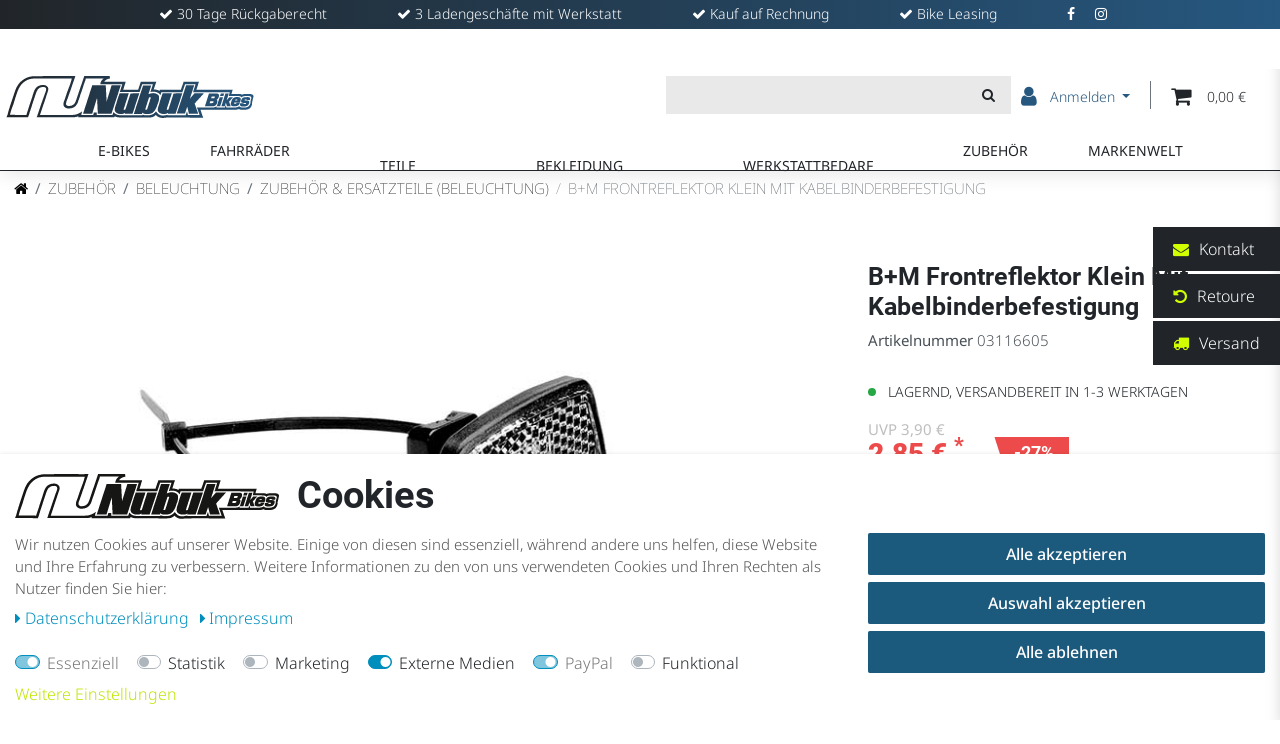

--- FILE ---
content_type: text/html; charset=UTF-8
request_url: https://www.nubuk-bikes.de/zubehoer/beleuchtung/zubehoer-ersatzteile-beleuchtung/m-frontreflektor-klein-mit-kabelbinderbefestigung/a-184271
body_size: 97299
content:






<!DOCTYPE html>

<html lang="de" data-framework="vue" prefix="og: http://ogp.me/ns#" class="icons-loading">

<head>
                        

    <script type="text/javascript">
    (function() {
        var _availableConsents = {"necessary.consent":[true,[],null],"necessary.consentActiveStatus":[true,["consentActiveStatus","_transaction_ids","cr-freeze"],null],"necessary.externalId":[true,["externalID"],null],"necessary.session":[true,[],null],"necessary.csrf":[true,["XSRF-TOKEN"],null],"necessary.shopbooster_cookie":[true,["plenty_cache"],null],"tracking.googleanalytics":[false,["\/^_gat_UA-\/","\/^_ga_\/","\/^_ga_\\\\S*\/","_ga","_gid","_gat","AMP_TOKEN","__utma","__utmt","__utmb","__utmc","__utmz","__utmv","__utmx","__utmxx","_gaexp","_opt_awcid","_opt_awmid","_opt_awgid","_opt_awkid","_opt_utmc"],false],"tracking.bingads":[false,["UET","_uetsid_exp","_uetmsclkid_exp","_uetmsclkid","_uetsid","SRCHHPGUSR","SRCHUSR","MSCC","SRCHUID","_SS","_EDGE_S","SRCHD","MUID","_RwBf","_HPVN","ipv6","_uetvid"],false],"marketing.facebookpixel":[false,["_fbp","_fbc","act","c_user","datr","fr","m_pixel_ration","pl","presence","sb","spin","wd","xs"],false],"media.reCaptcha":[true,[],false],"paypal.paypal-cookies":[true,["X-PP-SILOVER","X-PP-L7","tsrc","paypalplus_session_v2"],true],"convenience.tagmanager":[false,["no-cookies"],false],"convenience.languageDetection":[null,[],null]};
        var _allowedCookies = ["plenty_cache","consentActiveStatus","_transaction_ids","cr-freeze","externalID","XSRF-TOKEN","X-PP-SILOVER","X-PP-L7","tsrc","paypalplus_session_v2","plenty-shop-cookie","PluginSetPreview","SID_PLENTY_ADMIN_11395","PreviewCookie"] || [];

        window.ConsentManager = (function() {
            var _consents = (function() {
                var _rawCookie = document.cookie.split(";").filter(function (cookie) {
                    return cookie.trim().indexOf("plenty-shop-cookie=") === 0;
                })[0];

                if (!!_rawCookie) {
                    try {
                        _rawCookie = decodeURIComponent(_rawCookie);
                    } catch (e) {
                        document.cookie = "plenty-shop-cookie= ; expires = Thu, 01 Jan 1970 00:00:00 GMT"
                        return null;
                    }

                    try {
                        return JSON.parse(
                            _rawCookie.trim().substr("plenty-shop-cookie=".length)
                        );
                    } catch (e) {
                        return null;
                    }
                }
                return null;
            })();

            Object.keys(_consents || {}).forEach(function(group) {
                if(typeof _consents[group] === 'object' && _consents[group] !== null)
                {
                    Object.keys(_consents[group] || {}).forEach(function(key) {
                        var groupKey = group + "." + key;
                        if(_consents[group][key] && _availableConsents[groupKey] && _availableConsents[groupKey][1].length) {
                            Array.prototype.push.apply(_allowedCookies, _availableConsents[groupKey][1]);
                        }
                    });
                }
            });

            if(!_consents) {
                Object.keys(_availableConsents || {})
                    .forEach(function(groupKey) {
                        if(_availableConsents[groupKey] && ( _availableConsents[groupKey][0] || _availableConsents[groupKey][2] )) {
                            Array.prototype.push.apply(_allowedCookies, _availableConsents[groupKey][1]);
                        }
                    });
            }

            var _setResponse = function(key, response) {
                _consents = _consents || {};
                if(typeof key === "object" && typeof response === "undefined") {
                    _consents = key;
                    document.dispatchEvent(new CustomEvent("consent-change", {
                        detail: {key: null, value: null, data: key}
                    }));
                    _enableScriptsOnConsent();
                } else {
                    var groupKey = key.split(".")[0];
                    var consentKey = key.split(".")[1];
                    _consents[groupKey] = _consents[groupKey] || {};
                    if(consentKey === "*") {
                        Object.keys(_availableConsents).forEach(function(aKey) {
                            if(aKey.split(".")[0] === groupKey) {
                                _consents[groupKey][aKey.split(".")[1]] = response;
                            }
                        });
                    } else {
                        _consents[groupKey][consentKey] = response;
                    }
                    document.dispatchEvent(new CustomEvent("consent-change", {
                        detail: {key: key, value: response, data: _consents}
                    }));
                    _enableScriptsOnConsent();
                }
                if(!_consents.hasOwnProperty('_id')) {
                    _consents['_id'] = "623cd07010e6771efc4d0269e49f969a273042a4";
                }

                Object.keys(_availableConsents).forEach(function(key) {
                    if((_availableConsents[key][1] || []).length > 0) {
                        if(_isConsented(key)) {
                            _availableConsents[key][1].forEach(function(cookie) {
                                if(_allowedCookies.indexOf(cookie) < 0) _allowedCookies.push(cookie);
                            });
                        } else {
                            _allowedCookies = _allowedCookies.filter(function(cookie) {
                                return _availableConsents[key][1].indexOf(cookie) < 0;
                            });
                        }
                    }
                });

                document.cookie = "plenty-shop-cookie=" + JSON.stringify(_consents) + "; path=/; secure";
            };
            var _hasResponse = function() {
                return _consents !== null;
            };

            var _expireDate = function() {
                var expireSeconds = 0;
                                const date = new Date();
                date.setSeconds(date.getSeconds() + expireSeconds);
                const offset = date.getTimezoneOffset() / 60;
                date.setHours(date.getHours() - offset)
                return date.toUTCString();
            }
            var _isConsented = function(key) {
                var groupKey = key.split(".")[0];
                var consentKey = key.split(".")[1];

                if (consentKey === "*") {
                    return Object.keys(_availableConsents).some(function (aKey) {
                        var aGroupKey = aKey.split(".")[0];
                        return aGroupKey === groupKey && _isConsented(aKey);
                    });
                } else {
                    if(!_hasResponse()) {
                        return _availableConsents[key][0] || _availableConsents[key][2];
                    }

                    if(_consents.hasOwnProperty(groupKey) && _consents[groupKey].hasOwnProperty(consentKey))
                    {
                        return !!_consents[groupKey][consentKey];
                    }
                    else {
                        if(!!_availableConsents[key])
                        {
                            return _availableConsents[key][0];
                        }

                        console.warn("Cookie has been blocked due to not being registered: " + key);
                        return false;
                    }
                }
            };
            var _getConsents = function() {
                var _result = {};
                Object.keys(_availableConsents).forEach(function(key) {
                    var groupKey = key.split(".")[0];
                    var consentKey = key.split(".")[1];
                    _result[groupKey] = _result[groupKey] || {};
                    if(consentKey !== "*") {
                        _result[groupKey][consentKey] = _isConsented(key);
                    }
                });
                return _result;
            };
            var _isNecessary = function(key) {
                return _availableConsents.hasOwnProperty(key) && _availableConsents[key][0];
            };
            var _enableScriptsOnConsent = function() {
                var elementsToEnable = document.querySelectorAll("script[data-cookie-consent]");
                Array.prototype.slice.call(elementsToEnable).forEach(function(el) {
                    if(el.dataset && el.dataset.cookieConsent && _isConsented(el.dataset.cookieConsent) && el.type !== "application/javascript") {
                        var newScript = document.createElement("script");
                        if(el.src) {
                            newScript.src = el.src;
                        } else {
                            newScript.textContent = el.textContent;
                        }
                        el.parentNode.replaceChild(newScript, el);
                    }
                });
            };
            window.addEventListener("load", _enableScriptsOnConsent);
                        // Cookie proxy
            (function() {
                var _data = {};
                var _splitCookieString = function(cookiesString) {

                    var _allCookies = cookiesString.split(";");
                    var regex = /[^=]+=[^;]*;?((?:expires|path|domain)=[^;]*;)*/gm;
                    var cookies = [];

                    _allCookies.forEach(function(cookie){
                        if(cookie.trim().indexOf("plenty-shop-cookie=") === 0) {
                            var cookieString = decodeURIComponent(cookiesString);
                            var match;
                            while((match = regex.exec(cookieString)) !== null) {
                                if(match.index === match.lastIndex) {
                                    regex.lastIndex++;
                                }
                                cookies.push(match[0]);
                            }
                        } else if(cookie.length) {
                            cookies.push(cookie);
                        }
                    });

                    return cookies;

                };
                var _parseCookies = function (cookiesString) {
                    return _splitCookieString(cookiesString).map(function(cookieString) {
                        return _parseCookie(cookieString);
                    });
                };
                var _parseCookie = function(cookieString) {
                    var cookie = {
                        name: null,
                        value: null,
                        params: {}
                    };
                    var match = /^([^=]+)=([^;]*);*((?:[^;]*;?)*)$/.exec(cookieString.trim());
                    if(match && match[1]) {
                        cookie.name = match[1];
                        cookie.value = match[2];

                        (match[3] || "").split(";").map(function(param) {
                            return /^([^=]+)=([^;]*);?$/.exec(param.trim());
                        }).filter(function(param) {
                            return !!param;
                        }).forEach(function(param) {
                            cookie.params[param[1]] = param[2];
                        });

                        if(cookie.params && !cookie.params.path) {
                            cookie.params.path = "/";
                        }
                    }

                    return cookie;
                };
                var _isAllowed = function(cookieName) {
                    return _allowedCookies.some(function(allowedCookie) {
                        var match = /^\/(.*)\/([gmiy]*)$/.exec(allowedCookie);
                        return (match && match[1] && (new RegExp(match[1], match[2])).test(cookieName))
                            || allowedCookie === cookieName;
                    });
                };
                var _set = function(cookieString) {
                    var cookie = _parseCookie(cookieString);
                                                                    var domainParts = (window.location.host || window.location.hostname).split(".");
                        if(domainParts[0] === "www") {
                            domainParts.shift();
                            cookie.domain = "." + domainParts.join(".");
                        } else {
                            cookie.domain = (window.location.host || window.location.hostname);
                        }
                                        if(cookie && cookie.name) {
                        if(_isAllowed(cookie.name)) {
                            var cookieValue = cookie.value || "";
                            _data[cookie.name] = cookieValue + Object.keys(cookie.params || {}).map(function(paramKey) {
                                                            if(paramKey === "expires") {
                                    return "";
                                }
                                                            return "; " + paramKey.trim() + "=" + cookie.params[paramKey].trim();
                            }).join("");
                        } else {
                            _data[cookie.name] = null;
                            console.warn("Cookie has been blocked due to privacy settings: " + cookie.name);
                        }
                        _update();
                    }
                };
                var _get = function() {
                    return Object.keys(_data).filter(function (key) {
                        return !!_data[key];
                    }).map(function (key) {
                        return key + "=" + (_data[key].split(";")[0]);
                    }).join("; ");
                };
                var _update = function() {
                    delete document.cookie;
                    var cookies = _parseCookies(document.cookie);
                    Object.keys(_data).forEach(function(key) {
                        if(!_data[key]) {
                            // unset cookie
                            var domains = (window.location.host || window.location.hostname).split(".");
                            while(domains.length > 1) {
                                document.cookie = key + "=; path=/; expires=Thu, 01 Jan 1970 00:00:01 GMT; domain="+domains.join(".");
                                document.cookie = key + "=; path=/; expires=Thu, 01 Jan 1970 00:00:01 GMT; domain=."+domains.join(".");
                                domains.shift();
                            }
                            document.cookie = key + "=; path=/; expires=Thu, 01 Jan 1970 00:00:01 GMT;";
                            delete _data[key];
                        } else {
                            var existingCookie = cookies.find(function(cookie) { return cookie.name === key; });
                            var parsedData = _parseCookie(key + "=" + _data[key]);
                            if(!existingCookie || existingCookie.value !== parsedData.value) {
                                document.cookie = key + "=" + _data[key];
                            } else {
                                // console.log('No changes to cookie: ' + key);
                            }
                        }
                    });

                    if(!document.__defineGetter__) {
                        Object.defineProperty(document, 'cookie', {
                            get: _get,
                            set: _set
                        });
                    } else {
                        document.__defineGetter__('cookie', _get);
                        document.__defineSetter__('cookie', _set);
                    }
                };

                _splitCookieString(document.cookie).forEach(function(cookie)
                {
                    _set(cookie);
                });

                _update();
            })();
            
            return {
                setResponse: _setResponse,
                hasResponse: _hasResponse,
                isConsented: _isConsented,
                getConsents: _getConsents,
                isNecessary: _isNecessary
            };
        })();
    })();
</script>


    
<meta charset="utf-8">
<meta http-equiv="X-UA-Compatible" content="IE=edge">
<meta name="viewport" content="width=device-width, initial-scale=1">
<meta name="generator" content="plentymarkets" />
<meta name="format-detection" content="telephone=no"> 
<link rel="icon" type="img/ico" href="/favicon.ico">


    <link rel="canonical" href="https://www.nubuk-bikes.de/zubehoer/beleuchtung/zubehoer-ersatzteile-beleuchtung/m-frontreflektor-klein-mit-kabelbinderbefestigung/a-184271">

            <link rel="alternate" hreflang="x-default" href="https://www.nubuk-bikes.de/zubehoer/beleuchtung/zubehoer-ersatzteile-beleuchtung/m-frontreflektor-klein-mit-kabelbinderbefestigung/a-184271"/>
            <link rel="alternate" hreflang="de" href="https://www.nubuk-bikes.de/zubehoer/beleuchtung/zubehoer-ersatzteile-beleuchtung/m-frontreflektor-klein-mit-kabelbinderbefestigung/a-184271"/>
    
<style>
body {
    font-size: 16px;
}
</style>
<style data-font="Custom-Font">

        .icons-loading .fa { visibility: hidden !important; }
</style>

<link rel="preload" href="https://cdn03.plentymarkets.com/0bcmhf2jth7k/plugin/123/ceres/css/ceres-icons.css" as="style" onload="this.onload=null;this.rel='stylesheet';">
<noscript><link rel="stylesheet" href="https://cdn03.plentymarkets.com/0bcmhf2jth7k/plugin/123/ceres/css/ceres-icons.css"></noscript>




<link rel="preload" as="style" href="https://cdn03.plentymarkets.com/0bcmhf2jth7k/plugin/123/ceres/css/ceres-base.css?v=8ea0f76f60636a375cee773594f7030d0866a2a5">
    <link rel="stylesheet" href="https://cdn03.plentymarkets.com/0bcmhf2jth7k/plugin/123/ceres/css/ceres-base.css?v=8ea0f76f60636a375cee773594f7030d0866a2a5">




<link rel="stylesheet" href="https://cdn03.plentymarkets.com/0bcmhf2jth7k/plugin/123/nubukw38/css/inline.min.css">
<link rel="stylesheet" href="https://cdn03.plentymarkets.com/0bcmhf2jth7k/plugin/123/nubukw38/css/main.min.css">

<script type="application/javascript">
    /*! loadCSS. [c]2017 Filament Group, Inc. MIT License */
    /* This file is meant as a standalone workflow for
    - testing support for link[rel=preload]
    - enabling async CSS loading in browsers that do not support rel=preload
    - applying rel preload css once loaded, whether supported or not.
    */
    (function( w ){
        "use strict";
        // rel=preload support test
        if( !w.loadCSS ){
            w.loadCSS = function(){};
        }
        // define on the loadCSS obj
        var rp = loadCSS.relpreload = {};
        // rel=preload feature support test
        // runs once and returns a function for compat purposes
        rp.support = (function(){
            var ret;
            try {
                ret = w.document.createElement( "link" ).relList.supports( "preload" );
            } catch (e) {
                ret = false;
            }
            return function(){
                return ret;
            };
        })();

        // if preload isn't supported, get an asynchronous load by using a non-matching media attribute
        // then change that media back to its intended value on load
        rp.bindMediaToggle = function( link ){
            // remember existing media attr for ultimate state, or default to 'all'
            var finalMedia = link.media || "all";

            function enableStylesheet(){
                // unbind listeners
                if( link.addEventListener ){
                    link.removeEventListener( "load", enableStylesheet );
                } else if( link.attachEvent ){
                    link.detachEvent( "onload", enableStylesheet );
                }
                link.setAttribute( "onload", null );
                link.media = finalMedia;
            }

            // bind load handlers to enable media
            if( link.addEventListener ){
                link.addEventListener( "load", enableStylesheet );
            } else if( link.attachEvent ){
                link.attachEvent( "onload", enableStylesheet );
            }

            // Set rel and non-applicable media type to start an async request
            // note: timeout allows this to happen async to let rendering continue in IE
            setTimeout(function(){
                link.rel = "stylesheet";
                link.media = "only x";
            });
            // also enable media after 3 seconds,
            // which will catch very old browsers (android 2.x, old firefox) that don't support onload on link
            setTimeout( enableStylesheet, 3000 );
        };

        // loop through link elements in DOM
        rp.poly = function(){
            // double check this to prevent external calls from running
            if( rp.support() ){
                return;
            }
            var links = w.document.getElementsByTagName( "link" );
            for( var i = 0; i < links.length; i++ ){
                var link = links[ i ];
                // qualify links to those with rel=preload and as=style attrs
                if( link.rel === "preload" && link.getAttribute( "as" ) === "style" && !link.getAttribute( "data-loadcss" ) ){
                    // prevent rerunning on link
                    link.setAttribute( "data-loadcss", true );
                    // bind listeners to toggle media back
                    rp.bindMediaToggle( link );
                }
            }
        };

        // if unsupported, run the polyfill
        if( !rp.support() ){
            // run once at least
            rp.poly();

            // rerun poly on an interval until onload
            var run = w.setInterval( rp.poly, 500 );
            if( w.addEventListener ){
                w.addEventListener( "load", function(){
                    rp.poly();
                    w.clearInterval( run );
                } );
            } else if( w.attachEvent ){
                w.attachEvent( "onload", function(){
                    rp.poly();
                    w.clearInterval( run );
                } );
            }
        }


        // commonjs
        if( typeof exports !== "undefined" ){
            exports.loadCSS = loadCSS;
        }
        else {
            w.loadCSS = loadCSS;
        }
    }( typeof global !== "undefined" ? global : this ) );

    (function() {
        var checkIconFont = function() {
            if(!document.fonts || document.fonts.check("1em FontAwesome")) {
                document.documentElement.classList.remove('icons-loading');
            }
        };

        if(document.fonts) {
            document.fonts.addEventListener("loadingdone", checkIconFont);
            window.addEventListener("load", checkIconFont);
        }
        checkIconFont();
    })();
</script>

                    

<!-- Extend the existing style with a template -->
                            <link rel="stylesheet" href="https://cdn03.plentymarkets.com/0bcmhf2jth7k/plugin/123/cookiebar/css/cookie-bar.css">



<style type="text/css">
    .cookie-bar {
        box-shadow: 0 1px 5px rgba(0, 0, 0, 0.15);
    }

    .cookie-bar__header .cookie-bar__header-image {
        max-height: 3.5rem;
        margin-right: 1rem;
        margin-bottom: 1rem;
    }

    .cookie-bar__header .cookie-bar__header-title {
        display: inline-block;
        margin-top: .5rem;
        margin-bottom: 1rem;
    }

    .cookie-bar-header img {
        max-height: 3.5rem;
        margin-right: 1rem;
        margin-bottom: 1rem;
    }

    .cookie-bar.container.out {
        width: unset;
        padding: 0;
        margin-left: unset;
        margin-right: unset;
    }

    .cookie-bar .privacy-settings {
        max-height: 50vh;
    }

    .cookie-bar .privacy-settings table tr td:first-child {
        width: 200px;
    }

    .cookie-bar-toggle {
        display: none;
    }

    .cookie-bar.out {
        left: 15px;
        right: auto;
    }

    .cookie-bar.out > .container-max {
        display: none;
    }

    .cookie-bar.out > .cookie-bar-toggle {
        display: block;
    }

            .cookie-bar {
        background-color: #FFFFFF !important;
    }

            .cookie-bar__message {
        color: #555555;
    }

            .cookie-bar .btn-primary {
        background-color: #1b5a7d;
        border: 1px solid#1b5a7d;
        white-space: nowrap;
    }

    .cookie-bar .btn-link {
        background-color: transparent;
        border-color: transparent;
        color: #1b5a7d;
        white-space: nowrap;
    }

    .cookie-bar .btn-primary:hover {
        background-color: #1b5a7d;
        filter: brightness(115%);
    }

        
    /* Box Shadow use as background overlay */
    .cookie-bar.overlay:not(.out) {
        box-shadow: 0 0 0 calc(100vh + 100vw) rgba(0, 0, 0, 0.5);
    }

    /* card a margin fix */
    .cookie-bar a.card-link.text-primary.text-appearance {
        margin-left: 0;
    }

    /* Cookiebar extra styles */

            @media only screen and (min-width: 576px) and (max-width: 767px) {
            .cookie-bar:not(.out) .responsive-btn {
                display: flex;
                justify-content: space-between;
            }
            .cookie-bar:not(.out) .responsive-btn > .btn-primary.btn-block {
                margin-top: 0 !important;
                flex: 0 0 32%;
            }
        }
        
    
    /* custom css */
        .cookie-bar {
   z-index: 1031!important;
}
    
</style>



                    
    

<script>

    
    function setCookie(name,value,days) {
        var expires = "";
        if (days) {
            var date = new Date();
            date.setTime(date.getTime() + (days*24*60*60*1000));
            expires = "; expires=" + date.toUTCString();
        }
        document.cookie = name + "=" + (value || "")  + expires + "; path=/";
    }
    function getCookie(name) {
        var nameEQ = name + "=";
        var ca = document.cookie.split(';');
        for (var i = 0; i < ca.length; i++) {
            var c = ca[i];
            while (c.charAt(0) == ' ') c = c.substring(1, c.length);
            if (c.indexOf(nameEQ) == 0) return c.substring(nameEQ.length, c.length);
        }
        return null;
    }

    if (getCookie("externalID") == null) {
        setCookie("externalID",  '692cc699e532d' + Math.random(), 100);
    }

    let consentActiveStatus = [{"googleanalytics":"false","googleads":"false","facebookpixel":"true","bingads":"true","pinterest":"false","adcell":"false","econda":"false","channelpilot":"false","sendinblue":"false","hotjar":"false","moebelde":"false","intelligentreach":"false","clarity":"false","awin":"false","belboon":"false"}];
    setCookie("consentActiveStatus",JSON.stringify(consentActiveStatus),100);

    function normalizeString(a) {
        return a.replace(/[^\w\s]/gi, '');
    }

    function convertAttributesToText(attributes){
        var variantText = '';

        if(attributes.length){
            for(let i = 0; i < attributes.length ; i++){
                variantText+= attributes[i]["value"]["names"]["name"];
                if(i !== (attributes.length-1)){
                    variantText+= ", ";
                }
            }
        }
        return variantText;
    }

    function sendProductListClick(position, products) {
        var payload = {
            'ecommerce': {
                'currencyCode': '',
                'click': {
                    'actionField': {'list': ''},
                    'products': new Array(products[position])
                }
            },
            'ga4Event': 'select_item',
            'nonInteractionHit': false,
            'event': 'ecommerceEvent',
            'eventCategory': 'E-Commerce',
            'eventAction': 'Produktklick',
            'eventLabel': '',
            'eventValue': undefined
        };
        dataLayer.push(payload);    }

    function capiCall(payload){
            }

    window.dataLayer = window.dataLayer || [];
    function gtag() { window.dataLayer.push(arguments);}
    let plentyShopCookie = getCookie("plenty-shop-cookie");
    plentyShopCookie = (typeof plentyShopCookie === "undefined") ? '' : JSON.parse(decodeURIComponent(plentyShopCookie));
    

    
        if(plentyShopCookie) {
            let hasConsentedToMicrosoftAds = false;
            let microsoftConsentObject = {};

                        hasConsentedToMicrosoftAds = plentyShopCookie
        .tracking.
            bingads;
            
            if (hasConsentedToMicrosoftAds) {
                microsoftConsentObject = {
                    ad_storage: 'granted'
                };

                window.uetq = window.uetq || [];
                window.uetq.push('consent', 'default', microsoftConsentObject);
            }
        }
    
                    let ad_storage =  'denied';
        let ad_user_data = 'denied';
        let ad_personalization = 'denied';
        let analytics_storage = 'denied';

        if(plentyShopCookie){
            ad_storage=  plentyShopCookie.tracking.googleanalytics ? 'granted' : 'denied';
            ad_user_data=  plentyShopCookie.tracking.googleanalytics ? 'granted' : 'denied';
            ad_personalization=  plentyShopCookie.tracking.googleanalytics ? 'granted' : 'denied';
            analytics_storage=  plentyShopCookie.tracking.googleanalytics ? 'granted' : 'denied';
                    }

        let consentObject = {
            ad_storage: ad_storage,
            ad_user_data: ad_user_data,
            ad_personalization: ad_personalization,
            analytics_storage: analytics_storage
        };

        gtag('consent', 'default', consentObject);
    

    document.addEventListener("consent-change", function (e){

        
        var consentIntervall = setInterval(function(){

            
                let consentObject = {
                    ad_storage: e.detail.data.tracking.googleanalytics ? 'granted' : 'denied',
                    ad_user_data: e.detail.data.tracking.googleanalytics ? 'granted' : 'denied',
                    ad_personalization: e.detail.data.tracking.googleanalytics ? 'granted' : 'denied',
                    analytics_storage: e.detail.data.tracking.googleanalytics ? 'granted' : 'denied'
                };

                gtag('consent', 'update', consentObject );

            
            
                let hasConsentedToMicrosoftAds = false;
                let basicMicrosoftConsentObject = {};

                                    hasConsentedToMicrosoftAds = e.detail.data.tracking.bingads;
                
                if (hasConsentedToMicrosoftAds) {
                    basicMicrosoftConsentObject = {
                        ad_storage: 'granted'
                    };

                    window.uetq = window.uetq || [];
                    window.uetq.push('consent', 'update', basicMicrosoftConsentObject);
                }

            
            var payload = {
                'event': 'consentChanged'
            };
            dataLayer.push(payload);
            clearInterval(consentIntervall);
        }, 200);
    });
</script>


            



    
    
                    

    
    
    
    
    

                    


<meta name="robots" content="ALL">
<meta property="og:title" content="B+M Frontreflektor Klein Mit Kabelbinderbefestigung | plentyShop LTS"/>
<meta property="og:type" content="article"/>
<meta property="og:url" content="https://www.nubuk-bikes.de/zubehoer/beleuchtung/zubehoer-ersatzteile-beleuchtung/m-frontreflektor-klein-mit-kabelbinderbefestigung/a-184271"/>
<meta property="og:image" content="https://cdn03.plentymarkets.com/0bcmhf2jth7k/item/images/184271/full/20-785-184271.jpg"/>
<meta property="thumbnail" content="https://cdn03.plentymarkets.com/0bcmhf2jth7k/item/images/184271/full/20-785-184271.jpg"/>

<script type="application/ld+json">
            {
                "@context"      : "http://schema.org/",
                "@type"         : "Product",
                "@id"           : "28810",
                "name"          : "B+M Frontreflektor Klein Mit Kabelbinderbefestigung",
                "category"      : "Zubehör &amp; Ersatzteile (Beleuchtung)",
                "releaseDate"   : "",
                "image"         : "https://cdn03.plentymarkets.com/0bcmhf2jth7k/item/images/184271/preview/20-785-184271.jpg",
                "identifier"    : "28810",
                "description"   : " Lindlau Bike-Logistik Frontreflektor klein B+M, Befestigung mit Kabelbinder Busch + Müller Frontreflektor klein•&amp;#x9;Befestigung mit Kabelbinder•&amp;#x9;Gummieinlage für alle Rohrdurchmesser•&amp;#x9;Prüfzeichen für DE, E, GB•&amp;#x9;Gewicht: 10g 1 Stk ",
                "disambiguatingDescription" : "",
                "manufacturer"  : {
                    "@type"         : "Organization",
                    "name"          : "Busch+Müller"
                },
                "brand"         : {
                    "@type"         : "Brand",
                    "name"          : "Busch+Müller"
                },
                "sku"           : "03116605",
                "gtin"          : "4006021000957",
                "gtin13"        : "4006021000957",
                "mpn"           : "313/5K",
                "offers": {
                    "@type"         : "Offer",
                    "priceCurrency" : "EUR",
                    "price"         : "2.85",
                    "url"           : "https://www.nubuk-bikes.de/zubehoer/beleuchtung/zubehoer-ersatzteile-beleuchtung/m-frontreflektor-klein-mit-kabelbinderbefestigung/a-184271",
                    "hasMerchantReturnPolicy": {
					      "@type": "MerchantReturnPolicy",
					      "returnPolicyCategory": "https://schema.org/ReturnLimitedOrUnconditional"
					 },
					"shippingDetails": {
				      "@type": "OfferShippingDetails",
				      "shippingRate": {
				        "@type": "MonetaryAmount",
				        "value": "0.00",
				        "currency": "EUR"
				      },
				      "shippingLabel": "Versandkosten werden an der Kasse berechnet"
				    },
                    "priceSpecification":[
                                                    {
                                "@type": "UnitPriceSpecification",
                                "price": "3.90",
                                "priceCurrency": "EUR",
                                "priceType": "ListPrice",
                                "referenceQuantity": {
                                    "@type": "QuantitativeValue",
                                    "value": "1",
                                    "unitCode": "C62"
                                }
                            },
                                                {
                            "@type": "UnitPriceSpecification",
                            "price": "2.85",
                            "priceCurrency": "EUR",
                            "priceType": "SalePrice",
                            "referenceQuantity": {
                                "@type": "QuantitativeValue",
                                "value": "1",
                                "unitCode": "C62"
                            }
                        }

                    ],
                    "availability"  : "https://schema.org/InStock",
                    "itemCondition" : "https://schema.org/NewCondition"
                },
                "depth": {
                    "@type"         : "QuantitativeValue",
                    "value"         : "0"
                },
                "width": {
                    "@type"         : "QuantitativeValue",
                    "value"         : "0"
                },
                "height": {
                    "@type"         : "QuantitativeValue",
                    "value"         : "0"
                },
                "weight": {
                    "@type"         : "QuantitativeValue",
                    "value"         : "0"
                }
            }
        </script>

<title>B+M Frontreflektor Klein Mit Kabelbinderbefestigung | plentyShop LTS</title>

                            
    <script>document.addEventListener('DOMContentLoaded', function() {
    // Elements on fly
    $('.full-row').append('<div class="row-bg"></div>');
    $('body.page-home-category #page-body > .container-max .widget-three-col .widget-inner.col-12:last-of-type .widget-list').append('<div class="row-bg"></div>');




    // smaller owl-carousel on homepage
    $('.home-mini-slider').each(function(){
        $(this).append("<div class='owl-carousel'></div>");
        var owlCarousel = $(this).find(".owl-carousel");
        owlCarousel.append($(this).find(".carousel-item").detach());
        //$(this).children(".widget-inner").remove();
        owlCarousel.owlCarousel({
            center: true,
            loop:true,
            margin:10,
            responsive:{
                0:{
                    items:2
                },
                768:{
                    items:4
                },
                991:{
                    items:6
                }
            }
        });
    });
  
    
    
    
    // stage slider on homepage
    $('body.page-home-category .widget-image-carousel').find('.carousel-item').each(function(){
        let temp = $(this).find('.widget-caption').text();
        $(this).find('.widget-caption').html('<span>ENTDECKE JETZT</span><span class="h1">'+temp+'</span><br><span class="btn-primary"><svg xmlns="https://www.w3.org/2000/svg" width="18.767" height="6.432" viewBox="0 0 18.767 6.432"> <path id="Path_96" data-name="Path 96" d="M75.467,98.459,71.3,101.425a.435.435,0,0,1-.381.05.275.275,0,0,1-.206-.243V99.356H57.157c-.2,0-.347-.118-.347-.269V97.479c0-.151.151-.269.347-.269H70.711V95.334a.264.264,0,0,1,.206-.244.459.459,0,0,1,.381.043l4.168,2.933a.247.247,0,0,1,.11.193A.263.263,0,0,1,75.467,98.459Z" transform="translate(-56.81 -95.067)"/></svg> zu den Produkten</span>');
    });


    
    

  


    // Misc.  
    $('.delivery-payment a').removeAttr('href');
    $('#ppButton a img').attr('alt','PayPal');
    if($('body').hasClass('page-singleitem')){
        $('.single-carousel.owl-single-item img').each(function(){
            let title = $(this).attr('title');
            $(this).attr('alt',title + ' - Nubuk Bikes Produktbild');
        });
    }




});</script>
                        <link rel="stylesheet" href="https://cdn03.plentymarkets.com/0bcmhf2jth7k/plugin/123/cfouritemquestions5/css/main.min.css">
<script src='https://www.google.com/recaptcha/api.js'></script>
            <script>        let isSignUp = false;        document.addEventListener("onSignUpSuccess", function (e) {                        isSignUp = true;            localStorage.setItem("signupTime", new Date().getTime());        });        document.addEventListener("onSetUserData", function (e) {                        if (e.detail.oldState.user.userData == null && e.detail.newState.user.userData !== null) {                let lastSignUpTime = localStorage.getItem("signupTime");                let timeDiff = new Date().getTime() - lastSignUpTime;                let is24HoursPassed = timeDiff > 24 * 60 * 60 * 1000;                if (isSignUp || is24HoursPassed) {                                        var payload = {                        'event': isSignUp ? 'sign_up' : 'login',                        'user_id': e.detail.newState.user.userData.id,                        'pageType': 'tpl.item'                    };                    dataLayer.push(payload);                                        isSignUp = false;                }            }        });        document.addEventListener("onSetComponent", function (e) {            console.log(e.detail);            if(e.detail.payload.component === "basket-preview"){                var payload = {                    'event': 'funnel_event',                    'action': 'OPEN_BASKET_PREVIEW',                };                dataLayer.push(payload);                            }        });        document.addEventListener("onSetCouponCode", function (e) {            console.log(e.detail);            if(e.detail.payload !== null){                var payload = {                    'event': 'funnel_event',                    'action': 'COUPON_CODE_ADDED',                    'couponCode': e.detail.payload                };                dataLayer.push(payload);                            }        });                var payload ={            'event': 'facebookEvent',            'event_id': '692cc699e6b24' + Math.random(),            'facebookEventName': 'PageView'        };        dataLayer.push(payload);        capiCall(payload);                document.addEventListener("onAddWishListId", function (e) {            var payload = {                'event': 'AddToWishlist',                'event_id': '692cc699e6b24' + Math.random(),                'ga4Event': 'add_to_wishlist',                'content_name': 'Artikeldetailseite',                'content_category': '',                'content_type': 'product',                'content_ids': e.detail.payload,                'contents': '',                'currency': 'EUR',                'value': '0.01'            };            dataLayer.push(payload);                    });        document.addEventListener("onSetWishListItems", function (e) {            console.log(e.detail.payload);            if (typeof e.detail.payload !== 'undefined') {                var products = [];                var idList = [];                var contents = [];                e.detail.payload.forEach(function (item, index) {                    products.push({                        id: item.data.item.id + '',                        name: item.data.texts.name1,                        price: item.data.prices.default.price.value + '',                        brand: item.data.item.manufacturer.externalName,                        category: 'Zubeh\u00F6r\/Beleuchtung\/Zubeh\u00F6r\u0020\u0026\u0020Ersatzteile\u0020\u0028Beleuchtung\u0029',                        variant: convertAttributesToText(item.data.attributes),                        position: index,                        list: 'Wunschliste'                    });                    contents.push({                        id: item.data.item.id,                        quantity: 1,                        item_price: item.data.prices.default.price.value                    });                    idList.push(item.id);                });                var payload = {                    'ecommerce': {                        'currencyCode': 'EUR',                        'impressions': products                    },                    'google_tag_params': {                        'ecomm_prodid': idList,                        'ecomm_pagetype': 'other',                        'ecomm_category': 'Wunschliste',                    },                    'content_ids': idList,                    'content_name': 'Wunschliste',                    'content_type': 'product',                    'contents': contents,                    'currency': 'EUR',                    'value': '0.01',                    'event': 'ecommerceEvent',                    'event_id': '692cc699e6b24' + Math.random(),                    'ga4Event': 'view_item_list',                    'eventCategory': 'E-Commerce',                    'eventAction': 'Produktimpression',                    'eventLabel': 'Artikeldetailseite',                    'eventValue': undefined                };                dataLayer.push(payload);                capiCall(payload);            }        });        document.addEventListener("onContactFormSend", function (e) {            var payload ={                'event': 'facebookEvent',                'event_id': '692cc699e6b24' + Math.random(),                'facebookEventName': 'Contact',                'currency': 'EUR',                'value': '0.01'            };            dataLayer.push(payload);            capiCall(payload);        });        document.addEventListener("onSetVariationOrderProperty", function (e) {            var payload = {                'event': 'facebookEvent',                'facebookEventName': 'CustomizeProduct',                'event_id': '692cc699e6b24' + Math.random(),                'currency': 'EUR',                'value': '0.01'            };            dataLayer.push(payload);            capiCall(payload);        });        document.addEventListener("onAddBasketItem", function (e) {                        var payload = {                'ecommerce': {                    'currencyCode': 'EUR',                    'add': {                        'actionField':                            {'list': 'Artikeldetailseite'},                        'products': [{                            'id': e.detail.payload[0].variationId + '',                            'quantity': e.detail.payload[0].quantity,                            'price': e.detail.payload[0].price+'',                            'variant': convertAttributesToText(e.detail.payload[0].variation.data.attributes),                            'name': e.detail.payload[0].variation.data.texts.name1,                            'brand': e.detail.payload[0].variation.data.item.manufacturer.externalName,                            'category': 'Zubeh\u00F6r\/Beleuchtung\/Zubeh\u00F6r\u0020\u0026\u0020Ersatzteile\u0020\u0028Beleuchtung\u0029'                                                    }]                    }                },                'content_name': 'Artikeldetailseite',                'content_type': 'product',                'content_ids': e.detail.payload[0].variationId,                'contents': [{                    'id': e.detail.payload[0].variationId,                    'quantity': e.detail.payload[0].quantity,                    'item_price': e.detail.payload[0].price                }],                'currency': 'EUR',                'value': '0.01',                'addCartValue':e.detail.payload[0].price+'',                'addCartQty': e.detail.payload[0].quantity,                'addCartId':e.detail.payload[0].variationId + '',                'addCartVariant': convertAttributesToText(e.detail.payload[0].variation.data.attributes),                'addCartName': e.detail.payload[0].variation.data.texts.name1,                'addCartBrand': e.detail.payload[0].variation.data.item.manufacturer.externalName,                'addCartCategory': 'Zubeh\u00F6r\/Beleuchtung\/Zubeh\u00F6r\u0020\u0026\u0020Ersatzteile\u0020\u0028Beleuchtung\u0029',                'addCartImage': e.detail.payload[0].variation.data.images.all[0].url,                'addCartItemLink': "https://www.nubuk-bikes.de/a-" + e.detail.payload[0].variation.data.item.id,                'nonInteractionHit': false,                'event': 'ecommerceEvent',                'event_id': '692cc699e6b24' + Math.random(),                'ga4Event': 'add_to_cart',                'eventCategory': 'E-Commerce',                'eventAction': 'addToCart',                'eventLabel': undefined,                'eventValue': undefined            };            dataLayer.push(payload);            capiCall(payload);        }, false);        document.addEventListener("onRemoveBasketItem", function (e) {            changeQty('remove', e);        });        document.addEventListener("onUpdateBasketItemQuantity",function (e) {            function isCurrentItem(item) {                return item.id == e.detail.payload.id;            }            currentBasketItem = e.detail.oldState.basket.items.find(isCurrentItem);            var origQty = currentBasketItem.quantity;            var newQty = e.detail.payload.quantity;            var qtyDiff = newQty - origQty;            if (qtyDiff > 0) {                changeQty("add", e, qtyDiff);            }            else{                changeQty("remove", e, qtyDiff *= -1);            }        });        document.addEventListener("onUpdateBasketItem", function (e) {            function isCurrentItem(item) {                return item.id == e.detail.payload.id;            }            currentBasketItem = e.detail.oldState.basket.items.find(isCurrentItem);            var origQty = currentBasketItem.quantity;            var newQty = e.detail.payload.quantity;            var qtyDiff = newQty - origQty;            if (qtyDiff > 0) {                changeQty("add", e, qtyDiff);            }        });        function changeQty(action, e, qty = e.detail.quantity) {            var currentBasketItem;            if (e.type === "onRemoveBasketItem") {                function isCurrentItem(item) {                    return item.id == e.detail.payload;                }                currentBasketItem = e.detail.oldState.basket.items.find(isCurrentItem);                qty = currentBasketItem.quantity;            } else {                function isCurrentItem(item) {                    return item.variationId == e.detail.payload.variationId;                }                currentBasketItem = e.detail.newState.basket.items.find(isCurrentItem);            }                        var payload = {                'ecommerce': {                    'currencyCode': 'EUR',                    [action]: {                        'products': [{                            'name': currentBasketItem.variation.data.texts.name1,                            'id': currentBasketItem.variationId + '',                            'price': currentBasketItem.price + '',                            'variant': convertAttributesToText(currentBasketItem.variation.data.attributes),                            'brand': currentBasketItem.variation.data.item.manufacturer.externalName,                            'category': 'Zubeh\u00F6r\/Beleuchtung\/Zubeh\u00F6r\u0020\u0026\u0020Ersatzteile\u0020\u0028Beleuchtung\u0029',                            'quantity': qty                                                      }]                    }                },                'content_name': 'Warenkorbvorschau',                'content_type': 'product',                'content_ids': currentBasketItem.variationId,                'contents': [{                    'id': currentBasketItem.variationId,                    'quantity': qty,                    'item_price': currentBasketItem.price                }],                'currency': 'EUR',                'value': '0.01',                'addCartValue':currentBasketItem.price+'',                'addCartQty': currentBasketItem.quantity,                'addCartId':currentBasketItem.variationId + '',                'addCartVariant': convertAttributesToText(currentBasketItem.variation.data.attributes),                'addCartName': currentBasketItem.variation.data.texts.name1,                'addCartBrand': currentBasketItem.variation.data.item.manufacturer.externalName,                'addCartCategory': 'Zubeh\u00F6r\/Beleuchtung\/Zubeh\u00F6r\u0020\u0026\u0020Ersatzteile\u0020\u0028Beleuchtung\u0029',                'addCartImage':  currentBasketItem.variation.data.images.all[0].url,                'addCartItemLink': "https://www.nubuk-bikes.de/a-" +  currentBasketItem.variation.data.item.id,                'nonInteractionHit': false,                'event': 'ecommerceEvent',                'event_id': '692cc699e6b24' + Math.random(),                'eventCategory': 'E-Commerce',                'ga4Event' : action + (action === 'add' ? '_to': '_from') + '_cart',                'eventAction': action + 'FromCart',                'eventLabel': undefined,                'eventValue': undefined            };            dataLayer.push(payload);            if(action === "add"){                capiCall(payload);            }        }    </script><script>    var payload ={        'ecommerce': {            'currencyCode': 'EUR',            'detail': {                                'products': [{                    'id': '28810',                    'name': 'B\u002BM\u0020Frontreflektor\u0020Klein\u0020Mit\u0020Kabelbinderbefestigung',                    'price': '2.85',                    'brand': 'Busch\u002BM\u00FCller',                    'category': 'Zubeh\u00F6r\/Beleuchtung\/Zubeh\u00F6r\u0020\u0026\u0020Ersatzteile\u0020\u0028Beleuchtung\u0029',                    'variant': ''                }]            }        },        'google_tag_params': {            'ecomm_prodid': '28810',            'ecomm_pagetype': 'product',            'ecomm_totalvalue': '2.85',            'ecomm_category': 'Zubeh\u00F6r\/Beleuchtung\/Zubeh\u00F6r\u0020\u0026\u0020Ersatzteile\u0020\u0028Beleuchtung\u0029'        },        'content_ids': 28810,        'content_name': 'B\u002BM\u0020Frontreflektor\u0020Klein\u0020Mit\u0020Kabelbinderbefestigung',        'content_type': 'product',        'contents': [{            'id': '28810',            'quantity': 1,            'item_price': 2.85        }],        'currency': 'EUR',        'categoryId': 100,        'value': '0.01',        'event': 'ecommerceEvent',        'event_id': '692cc699e6b24' + Math.random(),        'ga4Event' : 'view_item',        'eventCategory': 'E-Commerce',        'eventAction': 'Produktdetailseite',        'eventLabel': undefined,        'eventValue': undefined    };    dataLayer.push(payload);    capiCall(payload);        document.addEventListener("onVariationChanged", function (e) {            var payload = {                'event': 'facebookEvent',                'facebookEventName': 'CustomizeProduct',                'event_id': '692cc699e6b24' + Math.random(),                'currency': 'EUR',                'value': '0.01'            };            dataLayer.push(payload);            capiCall(payload);        var payload = {            'ecommerce': {                'currencyCode': 'EUR',                'detail': {                    'products': [{                        'id': e.detail.documents[0].id + '',                        'name': e.detail.documents[0].data.texts.name1,                        'price': e.detail.documents[0].data.prices.default.price.value + '',                        'brand': e.detail.documents[0].data.item.manufacturer.externalName + '',                        'category': 'Zubeh\u00F6r\/Beleuchtung\/Zubeh\u00F6r\u0020\u0026\u0020Ersatzteile\u0020\u0028Beleuchtung\u0029',                        'variant': convertAttributesToText(e.detail.documents[0].data.attributes)                    }]                }            },            'google_tag_params': {                'ecomm_prodid': e.detail.documents[0].id,                'ecomm_pagetype': 'product',                'ecomm_totalvalue': e.detail.documents[0].data.prices.default.price.value,                'ecomm_category': 'Zubeh\u00F6r\/Beleuchtung\/Zubeh\u00F6r\u0020\u0026\u0020Ersatzteile\u0020\u0028Beleuchtung\u0029'            },            'content_ids': e.detail.documents[0].id,            'content_name': e.detail.documents[0].data.texts.name1,            'content_type': 'product',            'currency': 'EUR',            'value': '0.01',            'event': 'ecommerceEvent',            'event_id': '692cc699e6b24' + Math.random(),            'ga4Event' : 'view_item',            'nonInteractionHit': false,            'eventCategory': 'E-Commerce',            'eventAction': 'Produktdetailseite',            'eventLabel': undefined,            'eventValue': undefined        };        dataLayer.push(payload);        capiCall(payload);    }, false);</script><!-- Google Tag Manager --><script type="text/plain" data-cookie-consent="convenience.tagmanager">        (function (w, d, s, l, i) {            w[l] = w[l] || [];            w[l].push({                'gtm.start':                    new Date().getTime(), event: 'gtm.js'            });            var f = d.getElementsByTagName(s)[0],                j = d.createElement(s), dl = l != 'dataLayer' ? '&l=' + l : '';            j.async = true;            j.src =                'https://www.googletagmanager.com/gtm.js?id=' + i + dl;            f.parentNode.insertBefore(j, f);        })(window, document, 'script', 'dataLayer', 'GTM-PNQ9JRTG');</script><!-- End Google Tag Manager -->
            <style>
    #paypal_loading_screen {
        display: none;
        position: fixed;
        z-index: 2147483640;
        top: 0;
        left: 0;
        width: 100%;
        height: 100%;
        overflow: hidden;

        transform: translate3d(0, 0, 0);

        background-color: black;
        background-color: rgba(0, 0, 0, 0.8);
        background: radial-gradient(ellipse closest-corner, rgba(0,0,0,0.6) 1%, rgba(0,0,0,0.8) 100%);

        color: #fff;
    }

    #paypal_loading_screen .paypal-checkout-modal {
        font-family: "HelveticaNeue", "HelveticaNeue-Light", "Helvetica Neue Light", helvetica, arial, sans-serif;
        font-size: 14px;
        text-align: center;

        box-sizing: border-box;
        max-width: 350px;
        top: 50%;
        left: 50%;
        position: absolute;
        transform: translateX(-50%) translateY(-50%);
        cursor: pointer;
        text-align: center;
    }

    #paypal_loading_screen.paypal-overlay-loading .paypal-checkout-message, #paypal_loading_screen.paypal-overlay-loading .paypal-checkout-continue {
        display: none;
    }

    .paypal-checkout-loader {
        display: none;
    }

    #paypal_loading_screen.paypal-overlay-loading .paypal-checkout-loader {
        display: block;
    }

    #paypal_loading_screen .paypal-checkout-modal .paypal-checkout-logo {
        cursor: pointer;
        margin-bottom: 30px;
        display: inline-block;
    }

    #paypal_loading_screen .paypal-checkout-modal .paypal-checkout-logo img {
        height: 36px;
    }

    #paypal_loading_screen .paypal-checkout-modal .paypal-checkout-logo img.paypal-checkout-logo-pp {
        margin-right: 10px;
    }

    #paypal_loading_screen .paypal-checkout-modal .paypal-checkout-message {
        font-size: 15px;
        line-height: 1.5;
        padding: 10px 0;
    }

    #paypal_loading_screen.paypal-overlay-context-iframe .paypal-checkout-message, #paypal_loading_screen.paypal-overlay-context-iframe .paypal-checkout-continue {
        display: none;
    }

    .paypal-spinner {
        height: 30px;
        width: 30px;
        display: inline-block;
        box-sizing: content-box;
        opacity: 1;
        filter: alpha(opacity=100);
        animation: rotation .7s infinite linear;
        border-left: 8px solid rgba(0, 0, 0, .2);
        border-right: 8px solid rgba(0, 0, 0, .2);
        border-bottom: 8px solid rgba(0, 0, 0, .2);
        border-top: 8px solid #fff;
        border-radius: 100%
    }

    .paypalSmartButtons div {
        margin-left: 10px;
        margin-right: 10px;
    }
</style>    
                                    
            </head>

<body style="font-size:16px"  class="theme page-singleitem item-184271 variation-28810 ">

                    

<script>
    if('ontouchstart' in document.documentElement)
    {
        document.body.classList.add("touch");
    }
    else
    {
        document.body.classList.add("no-touch");
    }
</script>


<div id="vue-app" class="app">
    
    <lazy-hydrate when-idle>
        <notifications template="#vue-notifications" :initial-notifications="{&quot;error&quot;:null,&quot;warn&quot;:null,&quot;info&quot;:null,&quot;success&quot;:null,&quot;log&quot;:null}"></notifications>
    </lazy-hydrate>

    



<header id="page-header" class="default-header d-print-none t1 fixed-top">
    <div class="container-max">
        <div class="row flex-row-reverse position-relative">
            <div id="page-header-parent" class="col-12 header-container" data-header-offset>

                <div class="top-bar-gradient header-fw">
                    <div class="container-max px-0 pr-lg-3">
                        <ul class="shop-service mb-0 d-flex list-inline">
                            <li class="list-inline-item"><i class="fa fa-check"></i> 30 Tage Rückgaberecht</li>
                            <li class="list-inline-item"><i class="fa fa-check"></i> 3 Ladengeschäfte mit Werkstatt</li>
                            <li class="list-inline-item"><i class="fa fa-check"></i> Kauf auf Rechnung</li>
                            <li class="list-inline-item"><i class="fa fa-check"></i> Bike Leasing</li>
                            <li class="list-inline-item social"><a href="https://www.facebook.com/NubukBikes/" target="_blank" rel="noopener"><i class="fa fa-facebook"></i></a></li>
                            <li class="list-inline-item social"><a href="https://www.instagram.com/nubuk.bikes/" target="_blank" rel="noopener"><i class="fa fa-instagram"></i></a></li>
                        </ul>
                       
                       
                    </div>
                </div>

                    
            <div class="aktions-bar">
                    <ul>	<li><a href="https://www.nubuk-bikes.de/sale/ssv-2024/" target="_blank" title="zum Sale">Großer&nbsp;Schlußverkauf - Jetzt zu den Angeboten</a></li>	<li><a href="/ueber-uns/leasingpartner" title="mehr übers Leasen">Dein Wunschfahrrad leasen und dabei sparen</a></li></ul>
            </div>


                <div class="nav-bar header-fw">
                    <div class="container-max px-0 pr-lg-3">
                        <div class="row mx-0  position-relative">

                            <div class="brand-wrapper">                                
                                    <a class="navbar-brand py-2" href="/">
                                        <img width="260" height="42" alt="plentyShop LTS" src="https://cdn03.plentymarkets.com/0bcmhf2jth7k/frontend/Icons/nubuk-bikes-logo.svg" class="img-fluid" />
                                    </a>                                                         
                            </div>

                            <div class="top-bar-items">
                                <div class="controls">

                                    <ul id="controlsList" class="controls-list mb-0 d-flex list-inline pl-2 pl-sm-1 pl-md-0">
                                        <li class="list-inline-item control-search d-none d-lg-block">
                                            <item-search></item-search>                                               
                                        </li>
                                        <li class="list-inline-item control-search-xs d-block d-lg-none">
                                             <a class="nav-link"
                                                data-toggle="collapse"
                                                href="#searchBox"
                                                aria-expanded="false"
                                                aria-controls="searchBox"
                                                data-parent="#controlsList"
                                                aria-label="Suche"
                                                @mouseover.once="$store.dispatch('loadComponent', 'item-search')">
                                                <span class="fa fa-search" aria-hidden="true"></span>
                                            </a>                                          
                                        </li>
                                        <li class="list-inline-item control-user">
                                            <client-only>
                                                <user-login-handler>
                                                    <a class="nav-link" data-toggle="modal" aria-label="Anmelden">
                                                        <i class="fa fa-user mr-0 mr-sm-1" aria-hidden="true"></i>
                                                        <span class="d-none d-sm-inline">Anmelden</span>
                                                    </a>
                                                    <a class="nav-link" data-toggle="modal" aria-label="Registrieren">
                                                        <i class="fa fa-user-plus mr-0 mr-sm-1" aria-hidden="true"></i>
                                                        <span class="d-none d-sm-inline">Registrieren</span>
                                                    </a>
                                                </user-login-handler>
                                            </client-only>
                                        </li>                                     
                                        <li class="list-inline-item control-basket position-relative">
                                            <a v-toggle-basket-preview href="#" class="toggle-basket-preview nav-link" >
                                                
                                                <icon icon="shopping-cart" class-loading="fa-refresh" :loading="$store.state.basket.isBasketLoading"></icon>
                                                                                                    <span class="badge p-0 ml-2" v-if="!$store.state.basket.showNetPrices" v-basket-item-sum="$store.state.basket.data.itemSum">0,00 €</span>
                                                    <span class="badge p-0 ml-2" v-else v-cloak v-basket-item-sum="$store.state.basket.data.itemSumNet">0,00 €</span>
                                                                                            </a>

                                            <basket-preview :show-net-prices="false">
                                                <template #before-basket-item>
                                                                        
                                                </template>
                                                <template #after-basket-item>
                                                                        
                                                </template>
                                                <template #before-basket-totals>
                                                                        
                                                </template>
                                                <template #before-item-sum>
                                                                        
                                                </template>
                                                <template #after-item-sum>
                                                                        
                                                </template>
                                                <template #before-shipping-costs>
                                                                        
                                                </template>
                                                <template #after-shipping-costs>
                                                                        
                                                </template>
                                                <template #before-total-sum>
                                                                        
                                                </template>
                                                <template #before-vat>
                                                                        
                                                </template>
                                                <template #after-vat>
                                                                        
                                                </template>
                                                <template #after-total-sum>
                                                                        
                                                </template>
                                                <template #after-basket-totals>
                                                                        
                                                </template>
                                                <template #before-checkout-button>
                                                                        
                                                </template>
                                                <template #after-checkout-button>
                                                                <!-- Include the PayPal JavaScript SDK -->
<script2 type="text/javascript">
    if(!document.getElementById('paypal-smart-payment-script'))
    {
    var script = document.createElement("script");
    script.type = "module";
    script.id = "paypal-smart-payment-script";
    script.src = "https://cdn03.plentymarkets.com/0bcmhf2jth7k/plugin/123/paypal/js/smartPaymentScript.min.js";
    script.setAttribute("data-client-id", "AfslQana4f4CQjHvRBnUc6vBJg5jgJuZFwM-SbrTiGKUAqB7MrxQv3QWFdQ6U1h7ogMDokT1DNBzRxMw");
    script.setAttribute("data-user-id-token", "");
    script.setAttribute("data-merchant-id", "PDYC2G7WVE35W");
    script.setAttribute("data-currency", "EUR");
    script.setAttribute("data-append-trailing-slash", "");
    script.setAttribute("data-locale", "de_DE");
    script.setAttribute("sandbox", "");
    script.setAttribute("googlePayComponent", 1);
    script.setAttribute("applePayComponent", 1);
    script.setAttribute("logToken", "0ec8719e030fa399818eeace5242fa49");
    document.body.appendChild(script);
    } else {
        var script = document.getElementById('paypal-smart-payment-script');
        script.src = "https://cdn03.plentymarkets.com/0bcmhf2jth7k/plugin/123/paypal/js/smartPaymentScript.min.js";
        script.setAttribute("data-client-id", "AfslQana4f4CQjHvRBnUc6vBJg5jgJuZFwM-SbrTiGKUAqB7MrxQv3QWFdQ6U1h7ogMDokT1DNBzRxMw");
        script.setAttribute("data-user-id-token", "");
        script.setAttribute("data-merchant-id", "PDYC2G7WVE35W");
        script.setAttribute("data-currency", "EUR");
        script.setAttribute("data-append-trailing-slash", "");
        script.setAttribute("data-locale", "de_DE");
        script.setAttribute("sandbox", "");
        script.setAttribute("googlePayComponent", 1);
        script.setAttribute("applePayComponent", 1);
        script.setAttribute("logToken", "0ec8719e030fa399818eeace5242fa49");
    }
</script2>

<!-- Set up a container element for the button -->
<div id="paypal-button-container_692cc699ea315" class="paypalSmartButtons btn btn-block" data-uuid="692cc699ea315">
    <script2 type="text/javascript">
                    if (typeof paypal_plenty_sdk === 'undefined' || typeof renderPayPalButtons !== 'function') {
                document.addEventListener('payPalScriptInitialized', () => {
                    renderPayPalButtons('692cc699ea315', 'paylater', 'paypal', 'rect', 'white');
                });
            } else {
                renderPayPalButtons('692cc699ea315', 'paylater', 'paypal', 'rect', 'white');
            }
                    if (typeof paypal_plenty_sdk === 'undefined' || typeof renderPayPalButtons !== 'function') {
                document.addEventListener('payPalScriptInitialized', () => {
                    renderPayPalButtons('692cc699ea315', 'paypal', 'paypal', 'rect', 'white');
                });
            } else {
                renderPayPalButtons('692cc699ea315', 'paypal', 'paypal', 'rect', 'white');
            }
            </script2>
</div>
                    
                                                </template>
                                            </basket-preview>
                                        </li>
                                            <li class="list-inline-item social"><a href="https://www.facebook.com/NubukBikes/" target="_blank" rel="noopener"><i class="fa fa-facebook"></i></a></li>
                                            <li class="list-inline-item social"><a href="https://www.instagram.com/nubuk.bikes/" target="_blank" rel="noopener"><i class="fa fa-instagram"></i></a></li>
                                
                                    </ul>
                                    <button  class="navbar-toggler d-lg-none p-3" type="button">
                                            &#9776;
                                        </button>
                                </div>
                            </div>

                        </div>
                    </div>
                </div>

                <div class="container-max px-0 px-lg-3">
                    <div class="row mx-0 flex-row-reverse position-relative">                           

                        
                        <div id="countrySettings" class="cmp cmp-country-settings collapse">
                            <div class="container-max">
                                <div class="row py-3">

                                    <div class="col-12 col-lg-6">
                                                                                <div class="language-settings">
                                            <div class="list-title">
                                                <strong>Sprache</strong>
                                                <hr>
                                            </div>

                                                                                                                                    <ul class="row">
                                                                                                                                                        <li class="col-6 col-sm-4 px-0 active">
                                                        <a class="nav-link" href="https://www.nubuk-bikes.de/zubehoer/beleuchtung/zubehoer-ersatzteile-beleuchtung/m-frontreflektor-klein-mit-kabelbinderbefestigung/a-184271" data-update-url>
                                                            <i class="flag-icon flag-icon-de"></i>
                                                            Deutsch
                                                        </a>
                                                    </li>
                                                                                            </ul>
                                        </div>
                                                                            </div>

                                    <div class="col-12 col-lg-6">
                                        <div class="shipping-settings">
                                            <div class="list-title">
                                                <strong>Lieferland</strong>
                                                <hr>
                                            </div>
                                            <intersect>
                                                <shipping-country-select :disable-input="false"></shipping-country-select>
                                                <template #loading>
                                                    <div class="row" style="height:1px;"></div>
                                                </template>
                                            </intersect>
                                        </div>
                                    </div>

                                </div>
                            </div>
                        </div>

                    </div>
                </div>
                

                

<nav class="navbar header-fw p-0 border-bottom megamenu">
    <div class="container-max d-block">
        <div class="row mx-0 position-relative d-flex">          

            <div class="main-navbar-collapsable d-none d-lg-block">
                
                <ul class="mainmenu p-0 m-0 d-flex">
                                    
                                            
                        <li class="menu-item-2974" style="order: 0"><a href="https://www.nubuk-bikes.de/produkte/e-bikes/" title="zu den E-Bikes">E-Bikes</a>

                        
                                                    <ul class="level2">
                                                            <li class="pos-0"><ul>	<li><a href="https://www.nubuk-bikes.de/produkte/e-bikes/e-mountainbikes/" title="E-Mountainbikes">E-Mountainbikes</a>	<ul>		<li><a href="https://www.nubuk-bikes.de/produkte/e-bikes/e-mountainbikes/fullys/" title="E-Mountainbikes Fullys">Fullys</a></li>		<li><a href="https://www.nubuk-bikes.de/produkte/e-bikes/e-mountainbikes/hardtails/" title="E-Mountainbikes Hardtails">Hardtails</a></li>	</ul>	</li>	<li><a href="https://www.nubuk-bikes.de/produkte/e-bikes/e-city-bikes/" title="E-Citybikes">E-Citybikes</a>	<ul>		<li><a href="https://www.nubuk-bikes.de/produkte/e-bikes/e-city-bikes/urban/" title="E-Citybikes Urban">Urban</a></li>		<li><a href="https://www.nubuk-bikes.de/produkte/e-bikes/e-city-bikes/cargo-bikes-lastenraeder/" title="E-Citybikes Lastenräder Cargo Bikes">Lastenräder / Cargo Bikes</a></li>	</ul>	</li>	<li><a href="https://www.nubuk-bikes.de/produkte/e-bikes/e-trekkingbikes/" title="E-Trekkingbikes">E-Trekkingbikes</a></li>	<li><a href="https://www.nubuk-bikes.de/produkte/e-bikes/e-gravel-bikes/" title="E-Gravelbikes">E-Gravelbikes</a></li>	<li><a href="https://www.nubuk-bikes.de/produkte/e-bikes/e-rennraeder/" title="E-Rennräder">E-Rennräder</a></li>	<li><a href="/s-pedelecs" title="S-Pedelecs">S-Pedelecs</a></li></ul></li>
                                                            <li class="pos-1"><ul>	<li><a href="https://www.nubuk-bikes.de/bikes/e-bikes/angebote/haibike/" target="_self" title="Haibike Sale">Haibike Sale</a></li>	<li><a href="https://www.nubuk-bikes.de/markenwelt/ghost/bikes/path-riot/" target="_self" title="Path Riot">Path Riot</a></li>	<li><a href="https://www.nubuk-bikes.de/markenwelt/specialized/bikes/e-bikes/levo/" target="_self" title="Levo">Levo</a></li>	<li><a href="https://www.nubuk-bikes.de/bikes/e-bikes/light-ebikes/" target="_self" title="Light Ebikes">Light Ebikes</a></li>	<li><a href="https://www.nubuk-bikes.de/markenwelt/orbea/wild/" target="_self" title="Orbea Wild">Orbea Wild</a></li>	<li><a href="https://www.nubuk-bikes.de/bikes/e-bikes/bosch/" target="_self" title="Bosch Ebikes">Bosch Ebikes</a></li>	<li><a href="https://www.nubuk-bikes.de/produkte/e-bikes/leasingruecklaeufer/" target="_self">Leasingrückläufer</a></li></ul></li>
                                                            <li class="pos-2"><p>
<a href="/produkte/e-bikes?facets=9" title="Specialized"><img alt="Specialized" src="https://cdn03.plentymarkets.com/0bcmhf2jth7k/frontend/Icons/manufacturer/specialized.gif"  /></a> 
<a href="/produkte/e-bikes?facets=8" title="Cannondale"><img alt="Cannondale" src="https://cdn03.plentymarkets.com/0bcmhf2jth7k/frontend/Icons/manufacturer/cannondale.gif"  /></a> 
<a href="/produkte/e-bikes?facets=22" title="Orbea"><img alt="Orbea" src="https://cdn03.plentymarkets.com/0bcmhf2jth7k/frontend/Icons/manufacturer/orbea.gif"  /></a>
<a href="/markenwelt/haibike" title="Haibike"><img alt="Haibike" src="https://cdn03.plentymarkets.com/0bcmhf2jth7k/frontend/Icons/manufacturer/haibike.gif"  /></a>
<a href="/produkte/e-bikes?facets=345" title="Rotwild"><img alt="Rotwild" src="https://cdn03.plentymarkets.com/0bcmhf2jth7k/frontend/Icons/manufacturer/rotwild.gif"  /></a>
<a href="/markenwelt/centurion" title="Centurion"><img alt="Centurion" src="https://cdn03.plentymarkets.com/0bcmhf2jth7k/frontend/Icons/manufacturer/centurion.gif"  /></a>
</p></li>
                                                        </ul>
                                               
                        </li>

                                                        
                                            
                        <li class="menu-item-2978" style="order: 1"><a href="https://www.nubuk-bikes.de/produkte/bikes/" title="Zu unseren Bikes">Fahrräder</a>
                        
                                                    <ul class="level2">
                                                            <li class="pos-0"><ul>	<li><a href="/bikes/mountain-bikes" title="Mountainbikes">Mountainbikes</a>	<ul>		<li href="/bikes/mountain-bikes/fullys" title="Mountainbike Fullys"><a href="https://www.nubuk-bikes.de/produkte/bikes/mountainbike/fullys" title="Mountainbike Fullys">Fullys</a></li>		<li href="/bikes/mountain-bikes/hardtails" title="Mountainbike Hardtails"><a href="https://www.nubuk-bikes.de/produkte/bikes/mountainbike/hardtails" title="Mountainbike Hardtails">Hardtails</a></li>	</ul>	</li>	<li><a href="https://www.nubuk-bikes.de/produkte/bikes/trekkingbikes/" title="Trekkingbikes">Trekkingbikes</a>	<ul>		<li><a href="https://www.nubuk-bikes.de/produkte/bikes/trekkingbikes/gefedert/" title="Gefederte Trekkingbikes">Gefedert</a></li>		<li><a href="https://www.nubuk-bikes.de/produkte/bikes/trekkingbikes/ungefedert/" title="Ungefederte Trekkingbikes">Ungefedert</a></li>	</ul>	</li>	<li><a href="https://www.nubuk-bikes.de/produkte/bikes/gravelbikes-cyclecross/" title="Gravelbikes / CycleCross">Gravelbikes / CycleCross</a></li>	<li><a href="https://www.nubuk-bikes.de/produkte/bikes/cross-bikes/" title="Cross-Bikes">Cross-Bikes</a></li>	<li><a href="https://www.nubuk-bikes.de/produkte/bikes/rennraeder/" title="Rennräder">Rennräder</a></li>	<li><a href="https://www.nubuk-bikes.de/produkte/bikes/kinderfahrraeder/" title="Kinderfahrräder">Kinderfahrräder</a></li>	<li><a href="https://www.nubuk-bikes.de/produkte/bikes/bmx/" title="BMX Räder">BMX</a></li></ul></li>
                                                            <li class="pos-1"><ul>	<li><a href="https://www.nubuk-bikes.de/markenwelt/lapierre/bikes/aircode/" target="_self" title="Lapierre Aircode">Lapierre Aircode</a></li>	<li><a href="https://www.nubuk-bikes.de/markenwelt/cannondale/bikes/road/supersix/" target="_self" title="SuperSix">SuperSix</a></li>	<li><a href="https://www.nubuk-bikes.de/markenwelt/cannondale/bikes/road/topstone/" target="_self" title="Topstone">Topstone</a></li>	<li><a href="https://www.nubuk-bikes.de/markenwelt/specialized/bikes/gravel/" target="_self" title="Diverge">Diverge</a></li></ul></li>
                                                            <li class="pos-2"><p>
	<a href="/markenwelt/specialized" title="Specialized"><img alt="Specialized" src="https://cdn03.plentymarkets.com/0bcmhf2jth7k/frontend/Icons/manufacturer/specialized.gif"/></a> 
	<a href="/markenwelt/cannondale" title="Cannondale"><img alt="Cannondale" src="https://cdn03.plentymarkets.com/0bcmhf2jth7k/frontend/Icons/manufacturer/cannondale.gif"  /></a> 
	<a href="/markenwelt/orbea" title="Orbea"><img alt="Orbea" src="https://cdn03.plentymarkets.com/0bcmhf2jth7k/frontend/Icons/manufacturer/orbea.gif" /></a>
	</p></li>
                                                        </ul>
                                               
                        </li>

                                                        
                                            
                        <li class="menu-item-2982" style="order: 3"><p><a href="https://www.nubuk-bikes.de/produkte/bekleidung/">Bekleidung</a></p>
                        
                                                    <ul class="level2">
                                                            <li class="pos-0"><ul>	<li><a href="/produkte/bekleidung/fahrradschuhe" title="Fahrradschuhe">Fahrradschuhe</a></li>	<li><a href="/produkte/bekleidung/fahrradhelme" title="Fahrradhelme">Fahrradhelme</a>	<ul>		<li><a href="https://www.nubuk-bikes.de/produkte/bekleidung/fahrradhelme/mountainbike" target="_self" title="Mountainbike">Mountainbike</a></li>		<li><a href="https://www.nubuk-bikes.de/produkte/bekleidung/fahrradhelme/rennrad/" target="_self" title="Rennrad">Rennrad</a></li>		<li><a href="https://www.nubuk-bikes.de/produkte/bekleidung/fahrradhelme/trekking-city/" target="_self" title="Trekking-City">Trekking / City</a></li>		<li><a href="https://www.nubuk-bikes.de/produkte/bekleidung/fahrradhelme/kinder-jugend/" target="_self" title="Kinder-Jugend">Kinder / Jugend</a></li>		<li><a href="https://www.nubuk-bikes.de/produkte/bekleidung/fahrradhelme/bmx-dirt/" target="_self" title="Bmx-Dirt">BMX / Dirt</a></li>		<li><a href="https://www.nubuk-bikes.de/produkte/bekleidung/fahrradhelme/dh-fullface/" target="_self" title="DH-Fullface">DH / Fullface</a></li>		<li><a href="https://www.nubuk-bikes.de/produkte/bekleidung/fahrradhelme/pedelec/" target="_self" title="Pedelec">Pedelec</a></li>		<li><a href="https://www.nubuk-bikes.de/produkte/bekleidung/fahrradhelme/zubehoer-sonstiges/" target="_self" title="Zubehör-Sonstiges">Zubehör / Sonstiges</a></li>	</ul>	</li>	<li><a href="/produkte/bekleidung/armlinge-beinlinge/" target="_blank" title="Armlinge &amp; Beinlinge">Armlinge &amp; Beinlinge</a>	<ul>		<li><a href="https://www.nubuk-bikes.de/produkte/bekleidung/armlinge-beinlinge/armlinge/" target="_self" title="Armlinge">Armlinge</a></li>		<li><a href="https://www.nubuk-bikes.de/produkte/bekleidung/armlinge-beinlinge/beinlinge/" target="_self" title="Beinlinge">Beinlinge</a></li>	</ul>	</li>	<li><a href="/produkte/bekleidung/brillen" title="Fahrradbrillen">Fahrradbrillen</a></li>	<li><a href="/produkte/bekleidung/handschuhe" title="Fahrradhandschuhe">Fahrradhandschuhe</a></li>	<li><a href="/produkte/bekleidung/jacken" title="Fahrradjacken">Fahrradjacken</a></li>	<li><a href="/produkte/bekleidung/muetzen-kappen" title="Mützen, Caps und Kopftücher">Mützen, Caps und Kopftücher</a></li>	<li><a href="/produkte/bekleidung/protektoren" title="Protektoren">Protektoren</a>	<ul>		<li><a href="https://www.nubuk-bikes.de/produkte/bekleidung/protektoren/knieprotektoren/" target="_self" title="Knieprotektoren">Knieprotektoren</a></li>		<li><a href="https://www.nubuk-bikes.de/produkte/bekleidung/protektoren/schienbeinprotektoren/" target="_self" title="Schienbeinprotektoren">Schienbeinprotektoren</a></li>		<li><a href="https://www.nubuk-bikes.de/produkte/bekleidung/protektoren/rueckenprotektoren/" target="_self" title="Rückenprotektoren">Rückenprotektoren</a></li>		<li><a href="https://www.nubuk-bikes.de/produkte/bekleidung/protektoren/armprotektoren/" target="_self" title="Armprotektoren">Armprotektoren</a></li>		<li><a href="https://www.nubuk-bikes.de/produkte/bekleidung/protektoren/sonstige-protektoren/" target="_self" title="Sonstige Protektoren">Sonstige Protektoren</a></li>	</ul>	</li>	<li><a href="/produkte/bekleidung/rucksaecke" title="Protektoren">Rucksäcke</a></li>	<li><a href="/produkte/bekleidung/radhosen" title="Fahrradhosen">Radhosen</a>	<ul>		<li><a href="https://www.nubuk-bikes.de/produkte/bekleidung/radhosen/radhose-kurz/" target="_self" title="Radhose kurz">Radhose kurz</a></li>		<li><a href="https://www.nubuk-bikes.de/produkte/bekleidung/radhosen/radhose-lang/" target="_self" title="Radhose lang">Radhose lang</a></li>		<li><a href="https://www.nubuk-bikes.de/produkte/bekleidung/radhosen/3-4/" target="_self" title="3/4">3/4</a></li>		<li><a href="https://www.nubuk-bikes.de/produkte/bekleidung/radhosen/baggy-shorts/" target="_self" title="Baggy Shorts">Baggy Shorts</a></li>	</ul>	</li>	<li><a href="/produkte/bekleidung/socken" title="Socken">Socken</a></li>	<li><a href="/produkte/bekleidung/ueberschuhe" title="Socken">Überschuhe</a></li>	<li><a href="/produkte/bekleidung/unterwaesche" title="Fahrradunterwäsche">Fahrradunterwäsche</a></li>	<li><a href="/produkte/bekleidung/Westen" title="Fahrradoberteile">Westen</a></li></ul><!--<ul>
    <li><a href="/produkte/bekleidung/fahrradhelme" title="Fahrradhelme">Fahrradhelme</a></li>
    <li><a href="/produkte/bekleidung/t-shirts" title="Fahrradoberteile">Fahrradoberteile</a></li>
    <li><a href="/produkte/bekleidung/radhosen" title="Fahrradhosen">Fahrradhosen</a></li>
    <li><a href="/produkte/bekleidung/protektoren" title="Protektoren">Protektoren</a></li>
    <li><a href="/produkte/bekleidung/unterwaesche" title="Fahrradunterwäsche">Fahrradunterwäsche</a></li>
    <li><a href="/produkte/bekleidung/muetzen-kappen" title="Mützen, Caps und Kopftücher">Mützen, Caps und
            Kopftücher</a></li>
    <li><a href="/produkte/bekleidung/fahrradschuhe" title="Fahrradschuhe">Fahrradschuhe</a></li>
    <li><a href="/produkte/bekleidung/brillen" title="Fahrradbrillen">Fahrradbrillen</a></li>
    <li><a href="/produkte/bekleidung/jacken" title="Fahrradjacken">Fahrradjacken</a></li>
    <li><a href="/produkte/bekleidung/armlinge-beinlinge/" title="Armlinge &amp; Beinlinge">Armlinge &amp; Beinlinge</a></li>
    <li><a href="/produkte/bekleidung/socken" title="Socken">Socken</a></li>
    <li><a href="/produkte/bekleidung/handschuhe" title="Fahrradhandschuhe">Fahrradhandschuhe</a></li>
</ul>--></li>
                                                            <li class="pos-1"><ul>
	<li>Angebote</li>
	<li>Zubehör Brillen</li>
	<li>Trikots herren</li>
	<li>Schuhe MTB</li>
	<li>Zubehör Schuhe</li>
	<li>Helme kids</li>
	<li>Helme MTB</li>
	<li>Helme BMX/Dirt</li>
	<li>Radhosen Damen</li>
</ul></li>
                                                        </ul>
                                               
                        </li>

                                                        
                                            
                        <li class="menu-item-2986" style="order: 2"><p><a href="https://www.nubuk-bikes.de/produkte/teile/" title="Fahrrad-Teile / Komponenten">Teile</a></p>
                        
                                                    <ul class="level2">
                                                            <li class="pos-0"><ul>	<li><a href="https://www.nubuk-bikes.de/produkte/teile/antrieb/" title="Fahrradteile und Komponenten Antrieb">Antrieb</a>	<ul>		<li><a href="https://www.nubuk-bikes.de/produkte/teile/antrieb/schaltgruppen/" title="Schaltgruppen">Schaltgruppen</a></li>		<li><a href="https://www.nubuk-bikes.de/produkte/teile/antrieb/kurbeln-kurbelsaetze/" title="Kurbeln / Kurbelsätze">Kurbeln / Kurbelsätze</a></li>		<li><a href="https://www.nubuk-bikes.de/produkte/teile/antrieb/kettenblaetter/" title="Kettenblätter">Kettenblätter</a></li>		<li><a href="https://www.nubuk-bikes.de/produkte/teile/antrieb/kettenfuehrung/" title="Kettenführung">Kettenführung</a></li>		<li><a href="https://www.nubuk-bikes.de/produkte/teile/antrieb/innenlager/" title="Innenlager">Innenlager</a></li>		<li><a href="https://www.nubuk-bikes.de/produkte/teile/antrieb/ketten/" target="_blank" title="Ketten">Ketten</a></li>		<li><a href="https://www.nubuk-bikes.de/produkte/teile/antrieb/kettenschutz/" title="Kettenschutz">Kettenschutz</a></li>		<li><a href="https://www.nubuk-bikes.de/produkte/teile/antrieb/kassetten/" title="Kassetten">Kassetten</a></li>		<li><a href="https://www.nubuk-bikes.de/produkte/teile/antrieb/ritzel-ritzelpakete/" title="Ritzel &amp; Ritzelpakete">Ritzel &amp; Ritzelpakete</a></li>		<li><a href="https://www.nubuk-bikes.de/produkte/teile/antrieb/zubehoer-sonstiges/" target="_blank" title="Zubehör &amp; Sonstiges">Zubehör &amp; Sonstiges</a></li>	</ul>	</li>	<li><a href="https://www.nubuk-bikes.de/produkte/teile/schaltung/" title="Fahrradteile und Komponenten Fahrradschaltung">Schaltung</a>	<ul>		<li><a href="https://www.nubuk-bikes.de/produkte/teile/schaltung/schaltgruppen/" title="Schaltgruppen">Schaltgruppen</a></li>		<li><a href="https://www.nubuk-bikes.de/produkte/teile/schaltung/schalthebel/" title="Schalthebel">Schalthebel</a></li>		<li><a href="https://www.nubuk-bikes.de/produkte/teile/schaltung/schaltbremshebel/">Schaltbremshebel</a></li>		<li><a href="https://www.nubuk-bikes.de/produkte/teile/schaltung/schaltwerke/" title="Schaltwerke">Schaltwerke</a></li>		<li><a href="https://www.nubuk-bikes.de/produkte/teile/schaltung/umwerfer/" title="Umwerfer">Umwerfer</a></li>		<li><a href="https://www.nubuk-bikes.de/produkte/teile/schaltung/nabenschaltungen/">Nabenschaltungen</a></li>		<li><a href="https://www.nubuk-bikes.de/produkte/teile/schaltung/tretlagergetriebe//" target="_blank" title="Tretlagergetriebe">Tretlagergetriebe</a></li>		<li><a href="https://www.nubuk-bikes.de/produkte/teile/schaltung/elektronische-schaltungen/" title="Teile für elektronische Schaltungen">elektronische Schaltung &amp; Zubehör</a></li>		<li><a href="https://www.nubuk-bikes.de/produkte/teile/schaltung/schaltroellchen-tuning/" title="Schaltröllchen &amp; Tuning">Schaltröllchen &amp; Tuning</a></li>		<li><a href="https://www.nubuk-bikes.de/produkte/teile/schaltung/schaltauge/" title="Schaltauge">Schaltauge</a></li>		<li><a href="https://www.nubuk-bikes.de/produkte/teile/schaltung/zubehoer/">Zubehör</a></li>	</ul>	</li>	<li><a href="https://www.nubuk-bikes.de/produkte/teile/bremsen/" title="Fahrradteile und Komponenten Fahrradbremsen">Bremsen</a>	<ul>		<li><a href="https://www.nubuk-bikes.de/produkte/teile/bremsen/scheibenbremsen/" title="Scheibenbremsen">Scheibenbremsen</a></li>		<li><a href="https://www.nubuk-bikes.de/produkte/teile/bremsen/bremsscheiben/" title="Bremsscheiben">Bremsscheiben</a></li>		<li><a href="https://www.nubuk-bikes.de/produkte/teile/bremsen/felgenbremsen/" title="Felgenbremsen">Felgenbremsen</a></li>		<li><a href="https://www.nubuk-bikes.de/produkte/teile/bremsen/bremsbelaege-fuer-scheibenbremsen/" title="Bremsbeläge für Scheibenbremsen">Bremsbeläge für Scheibenbremsen</a></li>		<li><a href="https://www.nubuk-bikes.de/produkte/teile/bremsen/bremsbelaege-fuer-felgenbremsen/" title="Bremsbeläge für Felgenbremsen">Bremsbeläge für Felgenbremsen</a></li>		<li><a href="https://www.nubuk-bikes.de/produkte/teile/bremsen/bremshebel/" title="Bremshebel">Bremshebel</a></li>		<li><a href="https://www.nubuk-bikes.de/produkte/teile/bremsen/schaltbremshebel/">Schaltbremshebel</a></li>		<li><a href="https://www.nubuk-bikes.de/produkte/teile/bremsen/bremszubehoer-ersatzteile/" title="Bremszubehör &amp; Ersatzteile">Bremszubehör &amp; Ersatzteile</a></li>		<li><a href="https://www.nubuk-bikes.de/produkte/teile/bremsen/bremsfluessigkeit-entlueftungskits/" title="Bremsflüssigkeit &amp; Entlüftungskits">Bremsflüssigkeit &amp; Entlüftungskits</a></li>	</ul>	</li>	<li><a href="https://www.nubuk-bikes.de/produkte/teile/cockpit/" title="Fahrradteile und Komponenten Fahrradcockpit">Cockpit</a>	<ul>		<li><a href="https://www.nubuk-bikes.de/produkte/teile/cockpit/lenker/" title="MTB Lenker">Lenker</a></li>		<li><a href="https://www.nubuk-bikes.de/produkte/teile/cockpit/lenkergriffe/" title="Lenkergriffe">Lenkergriffe</a></li>		<li><a href="https://www.nubuk-bikes.de/produkte/teile/cockpit/bar-ends/" title="Bar Ends">Bar Ends</a></li>		<li><a href="https://www.nubuk-bikes.de/produkte/teile/cockpit/lenkerband/" title="Lenkerband">Lenkerband</a></li>		<li><a href="https://www.nubuk-bikes.de/produkte/teile/cockpit/steuersaetze/" title="Steuersätze">Steuersätze</a></li>		<li><a href="https://www.nubuk-bikes.de/produkte/teile/cockpit/vorbauten/">Vorbauten</a><span style="display: none;">&nbsp;</span></li>	</ul>	</li>	<li><a href="https://www.nubuk-bikes.de/produkte/teile/daempfer-federn/" title="Fahrradteile und Komponenten Dämpfer und Federn">Dämpfer &amp; Federn</a>	<ul>		<li><a href="https://www.nubuk-bikes.de/produkte/teile/daempfer-federn/luftfederdaempfer/" title="Luftfederdämpfer">Luftfederdämpfer</a></li>		<li><a href="https://www.nubuk-bikes.de/produkte/teile/daempfer-federn/stahlfederdaempfer/" title="Stahlfederdämpfer">Stahlfederdämpfer</a></li>		<li><a href="https://www.nubuk-bikes.de/produkte/teile/daempfer-federn/daempferbuchsen-ersatzteile/" title="Dämpferbuchsen &amp; Ersatzteile">Dämpferbuchsen &amp; Ersatzteile</a></li>	</ul>	</li>	<li><a href="https://www.nubuk-bikes.de/produkte/teile/federgabeln/" title="Fahrradteile und Komponenten Federgabeln">Federgabeln</a>	<ul>		<li><a href="https://www.nubuk-bikes.de/produkte/teile/federgabeln/federgabeln/" title="MTB Federgabeln">Federgabeln</a></li>		<li><a href="https://www.nubuk-bikes.de/produkte/teile/federgabeln/starrgabeln/" title="Starrgabeln">Starrgabeln</a></li>		<li><a href="https://www.nubuk-bikes.de/produkte/teile/federgabeln/zubehoer-teile/" title="Zubehör &amp; Teile">Zubehör &amp; Teile</a></li>	</ul>	</li>	<li><a href="https://www.nubuk-bikes.de/produkte/teile/felgen/" title="Fahrradteile und Komponenten Fahrradfelgen">Felgen</a>	<ul>		<li><a href="https://www.nubuk-bikes.de/produkte/teile/felgen/rennradfelgen/" title="Rennradfelgen">Rennradfelgen</a></li>		<li><a href="https://www.nubuk-bikes.de/produkte/teile/felgen/mtb-felgen/" title="MTB Felgen">MTB Felgen</a></li>		<li><a href="https://www.nubuk-bikes.de/produkte/teile/felgen/city-trekkingfelgen/">City- / Trekkingfelgen</a></li>		<li><a href="https://www.nubuk-bikes.de/produkte/teile/felgen/felgenbaender/">Felgenbänder</a></li>		<li><a href="https://www.nubuk-bikes.de/produkte/teile/felgen/felgenzubehoer/">Felgenzubehör</a></li>	</ul>	</li>	<li><a href="https://www.nubuk-bikes.de/produkte/teile/laufraeder/" title="Fahrradteile und Komponenten Fahrrad-Laufräder">Laufräder</a>	<ul>		<li><a href="https://www.nubuk-bikes.de/produkte/teile/laufraeder/mtb-laufraeder/" title="MTB Laufräder">MTB Laufräder</a></li>		<li><a href="https://www.nubuk-bikes.de/produkte/teile/laufraeder/rennrad-laufraeder/" title="Rennrad Laufräder">Rennrad Laufräder</a></li>		<li><a href="https://www.nubuk-bikes.de/produkte/teile/laufraeder/gravel-laufraeder/" title="Gravel Laufräder">Gravel Laufräder</a></li>		<li><a href="https://www.nubuk-bikes.de/produkte/teile/laufraeder/city-trekkinglaufraeder/">City- / Trekkinglaufräder</a></li>		<li><a href="https://www.nubuk-bikes.de/produkte/teile/laufraeder/triathlon-laufraeder/" title="Triathlon Laufräder">Triathlon Laufräder</a></li>	</ul>	</li>	<li><a href="https://www.nubuk-bikes.de/produkte/teile/naben-freilaeufe/" title="Fahrradteile und Komponenten Naben und Freiläufe">Naben &amp; Freiläufe</a>	<ul>		<li><a href="https://www.nubuk-bikes.de/produkte/teile/naben-freilaeufe/freilaufkoerper/" title="Freilaufkörper">Freilaufkörper</a></li>		<li><a href="https://www.nubuk-bikes.de/produkte/teile/naben-freilaeufe/hinterradnaben/" title="Hinterradnaben">Hinterradnaben</a></li>		<li><a href="https://www.nubuk-bikes.de/produkte/teile/naben-freilaeufe/vorderradnaben/" title="Vorderradnaben">Vorderradnaben</a></li>		<li><a href="https://www.nubuk-bikes.de/produkte/teile/naben-freilaeufe/nabendynamos/" title="Nabendynamos">Nabendynamos</a></li>		<li><a href="https://www.nubuk-bikes.de/produkte/teile/naben-freilaeufe/adapter/" title="Adapter">Adapter</a></li>	</ul>	</li>	<li><a href="https://www.nubuk-bikes.de/produkte/teile/speichen-nippel/" title="Speichen &amp; Nippel">Speichen &amp; Nippel</a></li>	<li><a href="https://www.nubuk-bikes.de/produkte/teile/schnellspanner-steckachsen/" title="Fahrradteile und Komponenten Schnellspanner und Steckachsen">Schnellspanner &amp; Steckachsen</a>	<ul>		<li><a href="https://www.nubuk-bikes.de/produkte/teile/schnellspanner-steckachsen/steckachsen/" title="Rennrad Steckachsen">Steckachsen</a></li>		<li><a href="https://www.nubuk-bikes.de/produkte/teile/schnellspanner-steckachsen/schnellspannachsen/">Schnellspannachse</a></li>	</ul>	</li>	<li><a href="https://www.nubuk-bikes.de/produkte/teile/reifen-schlaeuche/" title="Fahrradteile und Komponenten Fahrradreifen">Reifen / Schläuche</a>	<ul>		<li><a href="https://www.nubuk-bikes.de/produkte/teile/reifen-schlaeuche/rennrad-reifen/" title="Rennrad Reifen">Rennrad Reifen</a></li>		<li><a href="https://www.nubuk-bikes.de/produkte/teile/reifen-schlaeuche/mtb-reifen/" title="MTB Reifen">MTB Reifen</a></li>		<li><a href="https://www.nubuk-bikes.de/produkte/teile/reifen-schlaeuche/trekking-reifen/" title="Trekking Reifen">Trekking Reifen</a></li>		<li><a href="https://www.nubuk-bikes.de/produkte/teile/reifen-schlaeuche/allroad-gravel-reifen/" title="Allroad &amp; Gravel Reifen">Allroad &amp; Gravel Reifen</a></li>		<li><a href="https://www.nubuk-bikes.de/produkte/teile/reifen-schlaeuche/cyclocross-reifen/" title="Cyclocross Reifen">Cyclocross Reifen</a></li>		<li><a href="https://www.nubuk-bikes.de/produkte/teile/reifen-schlaeuche/felgenbaender/" title="Felgenbänder">Felgenbänder</a></li>		<li><a href="https://www.nubuk-bikes.de/produkte/teile/reifen-schlaeuche/schlaeuche/">Schläuche</a></li>		<li><a href="https://www.nubuk-bikes.de/produkte/teile/reifen-schlaeuche/zubehoer/" title="Zubehör">Zubehör</a></li>	</ul>	</li>	<li><a href="https://www.nubuk-bikes.de/produkte/teile/pedale/" title="Fahrradteile und Komponenten Fahrradpedale">Pedale</a>	<ul>		<li><a href="https://www.nubuk-bikes.de/produkte/teile/pedale/flatpedals/" target="_self" title="Plattformpedale">Plattformpedale</a></li>		<li><a href="https://www.nubuk-bikes.de/produkte/teile/pedale/trekking-pedale/" target="_self" title="Trekking Pedale">Standard-Pedale</a></li>		<li><a href="https://www.nubuk-bikes.de/produkte/teile/pedale/system-pedale/" target="_self" title="System-Pedale">System-Pedale</a></li>		<li><a href="https://www.nubuk-bikes.de/produkte/teile/pedale/kombi-pedale/" target="_self" title="Kombi-Pedale">Kombi-Pedale</a></li>		<li><a href="https://www.nubuk-bikes.de/produkte/teile/pedale/bmx-pedale/" title="BMX Pedale">BMX Pedale</a></li>		<li><a href="https://www.nubuk-bikes.de/produkte/teile/pedale/pedal-zubehoer-cleats/" title="Padal Zubehör und Cleats">Pedal Zubehör und Cleats</a></li>	</ul>	</li>	<li><a href="https://www.nubuk-bikes.de/produkte/teile/rahmen/" title="Fahrradteile und Komponenten Fahrradrahmen">Rahmen</a>	<ul>		<li><a href="https://www.nubuk-bikes.de/produkte/teile/rahmen/mtb-rahmen/" title="MTB Rahmen">MTB Rahmen</a></li>		<li><a href="https://www.nubuk-bikes.de/produkte/teile/rahmen/rennrad-rahmen/" title="Rennrad Rahmen">Rennrad Rahmen</a></li>		<li><a href="https://www.nubuk-bikes.de/produkte/teile/rahmen/gravelbike-rahmen/" title="Gravelbike Rahmen">Gravelbike Rahmen</a></li>		<li><a href="https://www.nubuk-bikes.de/produkte/teile/rahmen/cyclocross-rahmen/" title="Cyclocross Rahmen">Cyclocross Rahmen</a></li>		<li><a href="https://www.nubuk-bikes.de/produkte/teile/rahmen/triathlon-rahmen/" title="Triathlon Rahmen">Triathlon Rahmen</a></li>		<li><a href="https://www.nubuk-bikes.de/produkte/teile/rahmen/zubehoer/" title="Zubehör">Zubehör</a></li>	</ul>	</li>	<li><a href="https://www.nubuk-bikes.de/produkte/teile/saettel/" title="Fahrradteile und Komponenten Fahrradsättel">Sättel</a>	<ul>		<li><a href="https://www.nubuk-bikes.de/produkte/teile/saettel/zubehoer/">Sattelzubehör</a></li>	</ul>	</li>	<li><a href="https://www.nubuk-bikes.de/produkte/teile/sattelstuetzen/" title="Fahrradteile und Komponenten Sattelstützen und Variable Sattelstützen">Sattelstützen</a>	<ul>		<li><a href="https://www.nubuk-bikes.de/produkte/teile/sattelstuetzen/variosattelstuetzen-versenkbare-sattelstuetzen/">Variosattelstützen</a></li>		<li><a href="https://www.nubuk-bikes.de/produkte/teile/sattelstuetzen/sattelstuetzen/">Sattelstützen</a></li>		<li><a href="https://www.nubuk-bikes.de/produkte/teile/sattelstuetzen/gefederte-sattelstuetzen/">Gefederte Sattelstützen</a></li>		<li><a href="https://www.nubuk-bikes.de/produkte/teile/sattelstuetzen/sattelklemmen/">Sattelklemmen</a></li>		<li><a href="https://www.nubuk-bikes.de/produkte/teile/sattelstuetzen/zubehoer/">Zubehör</a></li>	</ul>	</li>	<li><a href="https://www.nubuk-bikes.de/produkte/teile/zuege-huellen/">Züge &amp; Hüllen</a>	<ul>		<li><a href="https://www.nubuk-bikes.de/produkte/teile/zuege-huellen/bremszuege-sets/" target="_self">Bremszüge &amp; Sets</a></li>		<li><a href="https://www.nubuk-bikes.de/produkte/teile/zuege-huellen/endkappen/">Endkappen</a></li>		<li><a href="https://www.nubuk-bikes.de/produkte/teile/zuege-huellen/schaltzuege-sets/" target="_self">Schaltzüge &amp; Sets</a></li>		<li><a href="https://www.nubuk-bikes.de/produkte/teile/zuege-huellen/zubehoer-zuege/">Zubehör Züge</a></li>	</ul>	</li></ul></li>
                                                            <li class="pos-1"><ul>	<li><a href="https://www.nubuk-bikes.de/markenwelt/sram/top25/" target="_self">Topseller SRAM</a></li>	<li><a href="https://www.nubuk-bikes.de/markenwelt/schwalbe/top25/" target="_self">Topseller Schwalbe</a></li>	<li><a href="https://www.nubuk-bikes.de/markenwelt/sram/top25-rockshox/" target="_self">Topseller Rock Shox</a></li>	<li><a href="https://www.nubuk-bikes.de/markenwelt/dt-swiss/top25-dtswiss/" target="_self">Topseller DT Swiss</a></li></ul></li>
                                                        </ul>
                                               
                        </li>

                                                        
                                            
                        <li class="menu-item-2987" style="order: 5"><a href="https://www.nubuk-bikes.de/zubehoer">Zubehör</a>
                        
                                                    <ul class="level2">
                                                            <li class="pos-0"><ul>	<li><a href="/produkte/zubehoer/anhaenger" title="Fahrradanhänger">Anhänger</a>	<ul>		<li><a href="/produkte/zubehoer/anhaenger/kinderanhaenger" title="Kinderanhänger">Kinderanhänger</a></li>		<li><a href="/produkte/zubehoer/anhaenger/lastenanhaenger" title="Lastenanhänger">Lastenanhänger</a></li>		<li><a href="/produkte/zubehoer/anhaenger/hundeanhaenger" title="Hundeanhänger">Hundeanhänger</a></li>		<li><a href="/produkte/zubehoer/anhaenger/anhaenger-zubehoer" title="Anhänger Zubehör">Anhänger Zubehör</a></li>	</ul>	</li>	<li><a href="/produkte/zubehoer/batterien-akkus" title="Batterien und Akkus für Fahrräder, E-Bikes und Zubehör">Batterien / Akkus</a>	<ul>		<li><a href="/produkte/zubehoer/batterien-akkus/akku" title="Akku">Akku</a></li>		<li><a href="/produkte/zubehoer/batterien-akkus/akkuhalter" title="Akkuhalter">Akkuhalter</a></li>		<li><a href="/produkte/zubehoer/batterien-akkus/akku-ladegeraet" title="Akku-Ladegerät">Akku-Ladegerät</a></li>		<li><a href="/produkte/zubehoer/batterien-akkus/akkuladestation" title="Akkuladestation">Akkuladestation</a></li>		<li><a href="/produkte/zubehoer/batterien-akkus/batterien" title="Batterien">Batterien</a></li>	</ul>	</li>	<li><a href="/produkte/zubehoer/beleuchtung" title="Fahrradbeleuchtung">Beleuchtung</a>	<ul>		<li><a href="/produkte/zubehoer/beleuchtung/beleuchtungssets" title="Beleuchtungssets">Beleuchtungssets</a></li>		<li><a href="/produkte/zubehoer/beleuchtung/dynamos" title="Dynamos">Dynamos</a></li>		<li><a href="/produkte/zubehoer/beleuchtung/frontleuchten" title="Frontleuchten für Fahrräder">Frontleuchten</a></li>		<li><a href="/produkte/zubehoer/beleuchtung/helmleuchten" title="Fahrradhelmleuchten">Helmleuchten</a></li>		<li><a href="/produkte/zubehoer/beleuchtung/ruecklichter" title="Fahrradrücklichter">Rücklichter</a></li>		<li><a href="/produkte/zubehoer/beleuchtung/zubehoer-ersatzteile" title="Zubehör &amp; Ersatzteile">Zubehör &amp; Ersatzteile</a></li>	</ul>	</li>	<li><a href="/produkte/zubehoer/auto-fahrradtraeger-dachtraeger/" title="Auto Fahrradtrager &amp; Dachträger">Auto Fahrradtrager &amp; Dachträger</a>	<ul>		<li><a href="/produkte/zubehoer/auto-fahrradtraeger-dachtraeger/hecktraeger" title="Auto Fahrrad-Heckträger">Heckträger</a></li>		<li><a href="/produkte/zubehoer/auto-fahrradtraeger-dachtraeger/kupplungstraeger" title="Auto Fahrrad-Kupplungsträger">Kupplungsträger</a></li>		<li><a href="/produkte/zubehoer/auto-fahrradtraeger-dachtraeger/dachtraeger" title="Auto Fahrrad-Dachträger">Dachträger</a></li>	</ul>	</li>	<li><a href="/produkte/zubehoer/computer-navi" title="Fahrradcomputer &amp; Fahrradnavigationsgeräte &amp; Fahrrad-GPS-Gerät">Computer / Navi</a>	<ul>		<li><a href="/produkte/zubehoer/computer-navi/fahrradcomputer" title="Fahrradcomputer">Fahrradcomputer</a></li>		<li><a href="/produkte/zubehoer/computer-navi/gps-geraete-navigationsgeraete" title="GPS Geräte / Navigationsgeräte">GPS Geräte / Navigationsgeräte</a></li>		<li><a href="/produkte/zubehoer/computer-navi/halterungen" title="Navigationshalterungen">Halterungen</a></li>		<li><a href="/produkte/zubehoer/computer-navi/zubehoer" title="Navigationszubehör">Zubehör</a></li>	</ul>	</li>	<li><a href="/produkte/zubehoer/fahrradkoerbe" title="Fahrradkörbe">Fahrradkörbe</a></li>	<li><a href="/produkte/zubehoer/gepaecktraeger" title="Fahrrad-Gepächträger">Gepächträger</a>	<ul>		<li><a href="/produkte/zubehoer/gepaecktraeger/festmontage" title="Gepächträger Festmontage">Festmontage</a></li>		<li><a href="/produkte/zubehoer/gepaecktraeger/klemmmontage" title="Gepächträger Klemmmontage">Klemmmontage</a></li>		<li><a href="/produkte/zubehoer/gepaecktraeger/zubehoer" title="Gepächträger Zubehör">Zubehör</a></li>	</ul>	</li>	<li><a href="/produkte/zubehoer/glocken-klingeln" title="Fahrrdglocken &amp; Fahrradklingeln">Glocken / Klingeln</a></li>	<li><a href="/produkte/zubehoer/heimtrainer" title="Heimtrainer">Heimtrainer</a></li>	<li><a href="/produkte/zubehoer/kameras" title="Kameras">Kameras</a></li>	<li><a href="/produkte/zubehoer/kindersitz" title="Fahrradkindersitz">Kindersitz</a>	<ul>		<li><a href="/produkte/zubehoer/kindersitz/fuer-hinten" title="Fahrradkindersitz für hinten">für hinten</a></li>		<li><a href="/produkte/zubehoer/kindersitz/fuer-vorne" title="Fahrradkindersitz für vorne">für vorne</a></li>		<li><a href="/produkte/zubehoer/kindersitz/zubehoer" title="Fahrradkindersitz Zubehör">Zubehör</a></li>	</ul>	</li>	<li><a href="/produkte/zubehoer/taschen-rucksaecke" title="Fahrradtaschen &amp; Rucksäcke">Taschen &amp; Rucksäcke</a>	<ul>		<li><a href="/produkte/zubehoer/taschen-rucksaecke/bikepacking" title="Bikepacking">Bikepacking</a></li>		<li><a href="/produkte/zubehoer/taschen-rucksaecke/commuter" title="Commuter">Commuter</a></li>		<li><a href="/produkte/zubehoer/taschen-rucksaecke/gepaecktraegertaschen" title="Gepäckträgertaschen">Gepäckträgertaschen</a></li>		<li><a href="/produkte/zubehoer/taschen-rucksaecke/lenkertaschen" title="Lenkertaschen">Lenkertaschen</a></li>		<li><a href="/produkte/zubehoer/taschen-rucksaecke/oberrohrtaschen" title="Oberrohrtaschen">Oberrohrtaschen</a></li>		<li><a href="/produkte/zubehoer/taschen-rucksaecke/rahmentaschen" title="Rahmentaschen">Rahmentaschen</a></li>		<li><a href="/produkte/zubehoer/taschen-rucksaecke/reisetaschen" title="Reisetaschen">Reisetaschen</a></li>		<li><a href="/produkte/zubehoer/taschen-rucksaecke/rucksack" title="Rucksack">Rucksack</a></li>		<li><a href="/produkte/zubehoer/taschen-rucksaecke/satteltaschen" title="Satteltaschen">Satteltaschen</a></li>		<li><a href="/produkte/zubehoer/taschen-rucksaecke/sonstige-taschen" title="Sonstige Taschen">Sonstige Taschen</a></li>		<li><a href="/produkte/zubehoer/taschen-rucksaecke/zubehoer-ersatzteile" title="Zubehör / Ersatzteile">Zubehör / Ersatzteile</a></li>	</ul>	</li>	<li><a href="/produkte/zubehoer/schutzbleche" title="Fahrradschutzbleche">Schutzbleche</a></li>	<li><a href="/produkte/zubehoer/staender" title="Fahrradständer">Ständer</a>	<ul>		<li><a href="/produkte/zubehoer/staender/ausstellungsstaender" title="Ausstellungsständer">Ausstellungsständer</a></li>		<li><a href="/produkte/zubehoer/staender/seitenstaender" title="Seitenständer">Seitenständer</a></li>		<li><a href="/produkte/zubehoer/staender/zweibeinstaender" title="Zweibeinständer">Zweibeinständer</a></li>	</ul>	</li>	<li><a href="/produkte/zubehoer/schloesser" title="Fahrradschlösser">Schlösser</a>	<ul>		<li><a href="/produkte/zubehoer/schloesser/buegelschloss" title="Bügelschloss">Bügelschloss</a></li>		<li><a href="/produkte/zubehoer/schloesser/faltschloss" title="Faltschloss">Faltschloss</a></li>		<li><a href="/produkte/zubehoer/schloesser/kabelschloss" title="Kabelschloss">Kabelschloss</a></li>		<li><a href="/produkte/zubehoer/schloesser/keygarage" title="Keygarage">Keygarage</a></li>		<li><a href="/produkte/zubehoer/schloesser/rahmenschloss" title="Rahmenschloss">Rahmenschloss</a></li>		<li><a href="/produkte/zubehoer/schloesser/sonstige-schloesser" title="Sonstige Schlösser">Sonstige Schlösser</a></li>		<li><a href="/produkte/zubehoer/schloesser/vorhaengeschloss" title="Vorhängeschloss">Vorhängeschloss</a></li>		<li><a href="/produkte/zubehoer/schloesser/zubehoer" title="Fahrradschloss Zubehör">Zubehör</a></li>	</ul>	</li>	<li><a href="/produkte/zubehoer/rueckspiegel" title="Fahrrad Rückspiegel">Rückspiegel</a></li>	<li><a href="https://www.nubuk-bikes.de/produkte/zubehoer/trinkflaschen-flaschenhalter/" title="Trinkflaschen &amp; Flaschenhalter">Trinkflaschen &amp; Flaschenhalter</a></li>	<li><a href="/produkte/zubehoer/sonstiges" title="Sonstiges">Sonstiges</a></li></ul></li>
                                                            <li class="pos-1"><ul>
	<li>Angebote</li>
	<li>Zubehör Brillen</li>
	<li>Trikots herren</li>
	<li>Schuhe MTB</li>
	<li>Zubehör Schuhe</li>
	<li>Helme kids</li>
	<li>Helme MTB</li>
	<li>Helme BMX/Dirt</li>
	<li>Radhosen Damen</li>
</ul></li>
                                                        </ul>
                                               
                        </li>

                                                        
                                            
                        <li class="menu-item-2989" style="order: 7"><a href="https://www.nubuk-bikes.de/markenwelt">Markenwelt</a>
                        
                                                    <ul class="level2">
                                                            <li class="pos-0"><ul>
    <li><a href="/markenwelt/abus" title="Abus"><img src="https://cdn03.plentymarkets.com/0bcmhf2jth7k/frontend/Icons/manufacturer/abus.gif" alt="Abus" /></a></li>
    <li><a href="/markenwelt/benno" title="Benno"><img src="https://cdn03.plentymarkets.com/0bcmhf2jth7k/frontend/Icons/manufacturer/benno.gif" alt="Benno" /></a></li>
    <li><a href="/markenwelt/bergamont" title="Bergamont"><img src="https://cdn03.plentymarkets.com/0bcmhf2jth7k/frontend/Icons/manufacturer/bergamont.gif" alt="Bergamont"  /></a></li>
    <li><a href="/markenwelt/bosch" title="Bosch"><img src="https://cdn03.plentymarkets.com/0bcmhf2jth7k/frontend/Icons/manufacturer/bosch.gif" alt="Bosch"  /></a></li>
    <li><a href="/markenwelt/burley" title="Burley"><img src="https://cdn03.plentymarkets.com/0bcmhf2jth7k/frontend/Icons/manufacturer/burley.gif" alt="Burley" /></a></li>
    <li><a href="/markenwelt/cannondale" title="Cannondale"><img src="https://cdn03.plentymarkets.com/0bcmhf2jth7k/frontend/Icons/manufacturer/cannondale.gif" alt="Cannondale"  /></a></li>
    <li><a href="/markenwelt/centurion" title="Centurion"><img src="https://cdn03.plentymarkets.com/0bcmhf2jth7k/frontend/Icons/manufacturer/centurion.gif" alt="Centurion" /></a></li>
    <li><a href="/markenwelt/continental" title="Continental"><img src="https://cdn03.plentymarkets.com/0bcmhf2jth7k/frontend/Icons/manufacturer/continetal.gif" alt="Continental"  /></a></li>
    <li><a href="/markenwelt/crank-brothers" title="Crank Brothers"><img src="https://cdn03.plentymarkets.com/0bcmhf2jth7k/frontend/Icons/manufacturer/crankbrothers.gif" alt="Crank Brothers" /></a></li>
    <li><a href="/markenwelt/garmin" title="Garmin"><img src="https://cdn03.plentymarkets.com/0bcmhf2jth7k/frontend/Icons/manufacturer/garmin.gif" alt="Garmin" /></a></li>
    <li><a href="/markenwelt/ghost" title="Ghost"><img src="https://cdn03.plentymarkets.com/0bcmhf2jth7k/frontend/Icons/manufacturer/ghost.gif" alt="Ghost"  /></a></li>
    <li><a href="/markenwelt/giro" title="GIRO"><img src="https://cdn03.plentymarkets.com/0bcmhf2jth7k/frontend/Icons/manufacturer/giro.gif" alt="GIRO"  /></a></li>
    <li><a href="/markenwelt/haibike" title="Haibike"><img src="https://cdn03.plentymarkets.com/0bcmhf2jth7k/frontend/Icons/manufacturer/haibike.gif" alt="Haibike"  /></a></li>
    <li><a href="/markenwelt/lapierre" title="Lapierre"><img src="https://cdn03.plentymarkets.com/0bcmhf2jth7k/frontend/Icons/manufacturer/lappierre.gif" alt="Lapierre" /></a></li>
    <li><a href="/markenwelt/magura" title="Magura"><img src="https://cdn03.plentymarkets.com/0bcmhf2jth7k/frontend/Icons/manufacturer/magura.gif" alt="Magura" /></a></li>
    <li><a href="/markenwelt/marin" title="Marin"><img src="https://cdn03.plentymarkets.com/0bcmhf2jth7k/frontend/Icons/manufacturer/marin.gif" alt="Marin"  /></a></li>
    <li><a href="/markenwelt/maxxis" title="Maxxis"><img src="https://cdn03.plentymarkets.com/0bcmhf2jth7k/frontend/Icons/manufacturer/maxxis.gif" alt="Maxxis"  /></a></li>
    <li><a href="/markenwelt/merida" title="Merida"><img src="https://cdn03.plentymarkets.com/0bcmhf2jth7k/frontend/Icons/manufacturer/merida.gif" alt="Merida"  /></a></li>
    <li><a href="/markenwelt/michelin" title="Michelin"><img src="https://cdn03.plentymarkets.com/0bcmhf2jth7k/frontend/Icons/manufacturer/michelin.gif" alt="Michelin"  /></a></li>
    <li><a href="/markenwelt/muc-off" title="Muc-Off"><img src="https://cdn03.plentymarkets.com/0bcmhf2jth7k/frontend/Icons/manufacturer/muc-off.gif" alt="Muc-Off" /></a></li>
    <li><a href="/markenwelt/orbea" title="Orbea"><img src="https://cdn03.plentymarkets.com/0bcmhf2jth7k/frontend/Icons/manufacturer/orbea.gif" alt="Orbea"  /></a></li>
    <li><a href="/markenwelt/ortlieb" title="Ortlieb"><img src="https://cdn03.plentymarkets.com/0bcmhf2jth7k/frontend/Icons/manufacturer/ortlieb.gif" alt="Ortlieb" /></a></li>
    <li><a href="/markenwelt/rotwild" title="Rotwild"><img src="https://cdn03.plentymarkets.com/0bcmhf2jth7k/frontend/Icons/manufacturer/rotwild.gif" alt="Rotwild"  /></a></li>
    <li><a href="/markenwelt/schwalbe" title="Schwalbe"><img src="https://cdn03.plentymarkets.com/0bcmhf2jth7k/frontend/Icons/manufacturer/schwalbe.gif" alt="Schwalbe" /></a></li>
    <li><a href="/markenwelt/shimano" title="Shimano"><img src="https://cdn03.plentymarkets.com/0bcmhf2jth7k/frontend/Icons/manufacturer/shimano.gif" alt="Shimano"/></a></li>
    <li><a href="/markenwelt/specialized" title="Specialized"><img src="https://cdn03.plentymarkets.com/0bcmhf2jth7k/frontend/Icons/manufacturer/specialized.gif" alt="Specialized" /></a></li>
    <li><a href="/markenwelt/sram" title="Sram"><img src="https://cdn03.plentymarkets.com/0bcmhf2jth7k/frontend/Icons/manufacturer/sram.gif" alt="Sram"  /></a></li>
    <li><a href="/markenwelt/thule" title="Thule"><img src="https://cdn03.plentymarkets.com/0bcmhf2jth7k/frontend/Icons/manufacturer/thule.gif" alt="Thule"  /></a></li>
</ul>
</li>
                                                        </ul>
                                               
                        </li>

                                                        
                                            
                        <li class="menu-item-3011" style="order: 4"><p><a href="https://www.nubuk-bikes.de/werkstattbedarf/" target="_blank">Werkstattbedarf</a></p>
                        
                                                    <ul class="level2">
                                                            <li class="pos-0"><ul>	<li><a href="/werkstattbedarf/einpress-abziehwerkzeug">Einpress-/Abziehwerkzeug</a></li>	<li><a href="/werkstattbedarf/bodenbelag">Bodenbelag</a></li>	<li><a href="/werkstattbedarf/bremsen">Bremsen</a></li>	<li><a href="/werkstattbedarf/bremsfluessigkeit">Bremsflüssigkeit</a></li>	<li><a href="/werkstattbedarf/drehmomentschluessel">Drehmomentschlüssel</a></li>	<li><a href="/werkstattbedarf/fettpressen">Fettpressen</a></li>	<li><a href="/werkstattbedarf/gabeln">Gabeln &amp; Dämpfer</a></li>	<li><a href="/werkstattbedarf/innenlager">Innenlager</a></li>	<li><a href="/werkstattbedarf/kabelschneider">Kabelschneider</a></li>	<li><a href="/werkstattbedarf/kassetten">Kassetten</a></li>	<li><a href="/werkstattbedarf/ketten">Ketten</a></li>	<li><a href="/werkstattbedarf/kettenblaetter">Kettenblätter</a></li>	<li><a href="/werkstattbedarf/konus-maulschluessel">Konus-/Maulschlüssel</a></li>	<li><a href="/werkstattbedarf/kurbelgarnituren">Kurbelgarnituren</a></li>	<li><a href="/werkstattbedarf/lager">Lager</a></li>	<li><a href="/werkstattbedarf/miniwerkzeuge">Miniwerkzeuge</a></li>	<li><a href="/werkstattbedarf/montagepaste">Montagepaste</a></li>	<li><a href="/werkstattbedarf/fahrradhalter">Montageständer &amp; Halter</a></li>	<li><a href="/werkstattbedarf/einrichtung-montagestaender">Einrichtung &amp; Montageständer</a></li>	<li><a href="/werkstattbedarf/naben">Naben</a></li>	<li><a href="/werkstattbedarf/pedalschluessel">Pedalschlüssel</a></li>	<li><a href="/werkstattbedarf/reifen-schlauch">Reifen &amp; Schlauch</a></li>	<li><a href="/werkstattbedarf/reinigungsgeraete">Reinigungsgeräte</a></li>	<li><a href="/werkstattbedarf/rohrabschneider">Rohrabschneider</a></li>	<li><a href="/werkstattbedarf/schaltung">Schaltung</a></li>	<li><a href="/werkstattbedarf/schmier-pflegemittel">Schmier-/Pflegemittel</a></li>	<li><a href="/werkstattbedarf/schrauben">Schrauben &amp; Muttern</a></li>	<li><a href="/werkstattbedarf/schuerzen-buersten">Schürzen &amp; Bürsten</a></li>	<li><a href="/werkstattbedarf/steuersaetze">Steuersätze</a></li>	<li><a href="/werkstattbedarf/werkzeuge">Werkzeuge</a></li>	<li><a href="/werkstattbedarf/zangen">Zangen</a></li>	<li><a href="/werkstattbedarf/zentrierwerkzeuge">Zentrierwerkzeuge</a></li></ul></li>
                                                        </ul>
                                               
                        </li>

                                                    </ul>
            </div>

        </div>
        <div id="flags-mobile" class="d-block d-lg-none">
         <div class="flag-contact">
            <a href="https://www.nubuk-bikes.de/kontakt" class="flag-contact-link">
                <i class="fa fa-envelope"></i><span>Kontakt</span>
            </a>
        </div>
        <div class="flag-retoure">
            <a href="https://www.nubuk-bikes.de/ueber-uns/retoure" class="flag-retoure-link">
                <i class="fa fa-undo"></i><span>Retoure</span>
            </a>
        </div>
        <div class="flag-shipping">
            <a href="https://www.nubuk-bikes.de/ueber-uns/versand" class="flag-shipping-link">
                <i class="fa fa-truck"></i><span>Versand</span>
            </a>
        </div>
        </div>
    </div>
</nav>


                <div id="searchBox" class="cmp cmp-search-box collapse">
                                                                <lazy-load component="item-search">
                            <item-search></item-search>
                        </lazy-load>
                                    </div>
                

            </div>
        </div>
    </div>
</header>
    <div id="page-body" class="main">
            


        
<div class="breadcrumbs header-fw">
    <nav class="small d-none d-md-block px-0" data-component="breadcrumbs" data-renderer="twig">
                <ul class="breadcrumb container-max px-3 py-2 my-0 mx-auto">
            <li class="breadcrumb-item">
          <a href="/" aria-label="Zur Startseite gehen">
                    <i class="fa fa-home" aria-hidden="true"></i>
                                                        </a>
            </li>

                                                                        <li class="breadcrumb-item">
                        <a href="/zubehoer">Zubehör</a>
                                                                                            </li>
                                                                <li class="breadcrumb-item">
                        <a href="/zubehoer/beleuchtung">Beleuchtung</a>
                                                                                            </li>
                                                                <li class="breadcrumb-item">
                        <a href="/zubehoer/beleuchtung/zubehoer-ersatzteile-beleuchtung">Zubehör &amp; Ersatzteile (Beleuchtung)</a>
                                                                                            </li>
                            
                                        <li class="breadcrumb-item active">
                                                            <span>B+M Frontreflektor Klein Mit Kabelbinderbefestigung</span>
                </li>
                    </ul>
        <script2 type="application/ld+json">
        {
            "@context":"http://schema.org/",
            "@type":"BreadcrumbList",
            "itemListElement": [{"@type":"ListItem","position":1,"item":{"@id":"\/","name":"Home"}},{"@type":"ListItem","position":2,"item":{"@id":"\/zubehoer","name":"Zubeh\u00f6r"}},{"@type":"ListItem","position":3,"item":{"@id":"\/zubehoer\/beleuchtung","name":"Beleuchtung"}},{"@type":"ListItem","position":4,"item":{"@id":"\/zubehoer\/beleuchtung\/zubehoer-ersatzteile-beleuchtung","name":"Zubeh\u00f6r & Ersatzteile (Beleuchtung)"}},{"@type":"ListItem","position":5,"item":{"@id":"https:\/\/www.nubuk-bikes.de\/zubehoer\/beleuchtung\/zubehoer-ersatzteile-beleuchtung\/m-frontreflektor-klein-mit-kabelbinderbefestigung\/a-184271","name":"B+M Frontreflektor Klein Mit Kabelbinderbefestigung"}}]
        }
        </script2>
    </nav>
</div>
    <single-item v-cloak
            item-data="692cc699ef63b"
            attributes-data="692cc699ef6c2"
            variations="692cc699ef6c3"
            :after-key="null"
            :please-select-option-variation-id="0"
            :show-net-prices="false"
            :is-wish-list-enabled="true"
            :init-please-select-option="false"
            :item-id="184271">
    <template #before-price>                    </template>
    <template #after-price>                    </template>
    <template #before-add-to-basket>                            <div id="easyCreditInformation"></div>


            </template>
    <template #after-add-to-basket>            <!-- Include the PayPal JavaScript SDK -->
<script2 type="text/javascript">
    if(!document.getElementById('paypal-smart-payment-script'))
    {
    var script = document.createElement("script");
    script.type = "module";
    script.id = "paypal-smart-payment-script";
    script.src = "https://cdn03.plentymarkets.com/0bcmhf2jth7k/plugin/123/paypal/js/smartPaymentScript.min.js";
    script.setAttribute("data-client-id", "AfslQana4f4CQjHvRBnUc6vBJg5jgJuZFwM-SbrTiGKUAqB7MrxQv3QWFdQ6U1h7ogMDokT1DNBzRxMw");
    script.setAttribute("data-user-id-token", "");
    script.setAttribute("data-merchant-id", "PDYC2G7WVE35W");
    script.setAttribute("data-currency", "EUR");
    script.setAttribute("data-append-trailing-slash", "");
    script.setAttribute("data-locale", "de_DE");
    script.setAttribute("sandbox", "");
    script.setAttribute("googlePayComponent", 1);
    script.setAttribute("applePayComponent", 1);
    script.setAttribute("logToken", "0ec8719e030fa399818eeace5242fa49");
    document.body.appendChild(script);
    } else {
        var script = document.getElementById('paypal-smart-payment-script');
        script.src = "https://cdn03.plentymarkets.com/0bcmhf2jth7k/plugin/123/paypal/js/smartPaymentScript.min.js";
        script.setAttribute("data-client-id", "AfslQana4f4CQjHvRBnUc6vBJg5jgJuZFwM-SbrTiGKUAqB7MrxQv3QWFdQ6U1h7ogMDokT1DNBzRxMw");
        script.setAttribute("data-user-id-token", "");
        script.setAttribute("data-merchant-id", "PDYC2G7WVE35W");
        script.setAttribute("data-currency", "EUR");
        script.setAttribute("data-append-trailing-slash", "");
        script.setAttribute("data-locale", "de_DE");
        script.setAttribute("sandbox", "");
        script.setAttribute("googlePayComponent", 1);
        script.setAttribute("applePayComponent", 1);
        script.setAttribute("logToken", "0ec8719e030fa399818eeace5242fa49");
    }
</script2>

<!-- Set up a container element for the button -->
<div id="paypal-button-container_692cc699f0ac1" class="paypalSmartButtons btn btn-block" data-uuid="692cc699f0ac1">
    <script2 type="text/javascript">
                    if (typeof paypal_plenty_sdk === 'undefined' || typeof renderPayPalButtons !== 'function') {
                document.addEventListener('payPalScriptInitialized', () => {
                    renderPayPalButtons('692cc699f0ac1', 'paylater', 'paypal', 'rect', 'white');
                });
            } else {
                renderPayPalButtons('692cc699f0ac1', 'paylater', 'paypal', 'rect', 'white');
            }
                    if (typeof paypal_plenty_sdk === 'undefined' || typeof renderPayPalButtons !== 'function') {
                document.addEventListener('payPalScriptInitialized', () => {
                    renderPayPalButtons('692cc699f0ac1', 'paypal', 'paypal', 'rect', 'white');
                });
            } else {
                renderPayPalButtons('692cc699f0ac1', 'paypal', 'paypal', 'rect', 'white');
            }
            </script2>
</div>
                            <div class="amazon-add-cart-button" data-color="LightGray"></div>
            </template>
    <template #additional-content-after-add-to-basket>                    </template>
    <template #additional-content-after-vat>                    </template>
    <template #add-detail-tabs>                            <li class="nav-item">
    <a class="nav-link cfour" data-toggle="tab" href="#cfourItemQuestions" role="tab">Noch Fragen?</a>
</li>
            </template>
    <template #add-detail-tabs-content>                            <div class="tab-pane" id="cfourItemQuestions" role="tabpanel">
    <client-only>
        <cfour-item-questions template="#vue-item-questions" trailing-slash=""></cfour-item-questions>
    </client-only>
</div>


            </template>
    <template #item-list-container>                    </template>
    <template #feedback-container>                    </template>
    <template #image-carousel>
                            <item-image-carousel plugin-path="https://cdn03.plentymarkets.com/0bcmhf2jth7k/plugin/123/ceres" image-url-accessor="url"></item-image-carousel>
            </template>
    <template #tag-list>
        <tag-list :enabled-routes="[&quot;home&quot;,&quot;basket&quot;,&quot;checkout&quot;,&quot;my-account&quot;,&quot;confirmation&quot;,&quot;login&quot;,&quot;register&quot;,&quot;password-reset&quot;,&quot;change-mail&quot;,&quot;search&quot;,&quot;place-order&quot;,&quot;cancellation-rights&quot;,&quot;cancellation-form&quot;,&quot;legal-disclosure&quot;,&quot;privacy-policy&quot;,&quot;gtc&quot;,&quot;contact&quot;,&quot;contact-mail-api&quot;,&quot;item&quot;,&quot;category&quot;,&quot;wish-list&quot;,&quot;order-return&quot;,&quot;order-property-file&quot;,&quot;order-document&quot;,&quot;order-return-confirmation&quot;,&quot;newsletter-opt-in&quot;,&quot;newsletter-opt-out&quot;,&quot;page-not-found&quot;,&quot;tags&quot;]"></tag-list>
    </template>
    <template #sicherheitshinweis>
            
    </template> 
  
</single-item>   

    </div>

            

    <div class="footer container-max d-print-none">
        <div class="row">
            <div class="col clearfix">
                <!-- 5567 -->
 
<div class="widget widget-grid widget-three-col row bg-gray t1">
    
        <div class="widget-inner col-12 col-md-3 widget-prop-md-auto">
            <div><div class="widget widget-list address" >
        <div class="widget-inner">
            <p class="h4">Kontakt</p>                            <ul class="list-unstyled">
                                            
        
    
                
                        <li>
                            
                                                            <a class="d-inline-block"  href="#">
                                    Nubuk Bikes Gmbh
                                </a>
                                                    </li>
                                            
        
    
                
                        <li>
                            
                                                            <a class="d-inline-block"  href="#">
                                    Brandstatt 1
                                </a>
                                                    </li>
                                            
        
    
                
                        <li>
                            
                                                            <a class="d-inline-block"  href="#">
                                    73525 Schwäbisch Gmünd
                                </a>
                                                    </li>
                                            
        
    
                
                        <li>
                            
                                                            <a class="d-inline-block"  href="#">
                                    Deutschland
                                </a>
                                                    </li>
                                    </ul>
                    </div>
    </div>
<div class="widget widget-code widget-none color-gray-700">
    <div class="widget-inner bg-appearance">
                    <p><i class="fa fa-phone"></i><a href="tel:07171-929556">07171-929556</a></p>
<p><i class="fa fa-envelope"></i><a href="mailto:vertrieb@nubuk-bikes.de">vertrieb@nubuk-bikes.de</a></p>
            </div>
</div>
</div>
        </div>

        <div class="widget-inner col-12 col-md-3 widget-prop-md-auto">
            <div><lazy-hydrate never>

    <div class="widget widget-text widget-none h4  pb-0 mb-0">
        <div class="widget-inner bg-appearance pt-0 pb-0">
                            <p>Informationen</p>
                    </div>
    </div>

        </lazy-hydrate>
<div class="widget widget-grid widget-two-col row">
    <div class="widget-inner col-xl-6 widget-prop-xl-3-1 col-lg-6 widget-prop-lg-3-1 col-md-6 widget-prop-md-3-1 col-sm-12 widget-prop-sm-3-1 widget-stacked-mobile col-12 widget-prop-3-1 widget-stacked-mobile">
        <div><div class="widget widget-list" >
        <div class="widget-inner">
                                        <ul class="list-unstyled">
                                            
        
    
                        
        
    
    
                        <li>
                            
                                                            <a class="d-inline-block"  href="/ueber-uns/leasingpartner">
                                    Leasingpartner
                                </a>
                                                    </li>
                                            
        
    
                
                        <li>
                            
                                                            <a class="d-inline-block" target="_blank" rel="" href="/ueber-uns/zahlung">
                                    Zahlung
                                </a>
                                                    </li>
                                            
        
    
                
                        <li>
                            
                                                            <a class="d-inline-block"  href="/ueber-uns/versand">
                                    Versand
                                </a>
                                                    </li>
                                            
        
    
                
                        <li>
                            
                                                            <a class="d-inline-block"  href="/ueber-uns/retoure">
                                    Retoure
                                </a>
                                                    </li>
                                            
        
    
                
                        <li>
                            
                                                            <a class="d-inline-block" rel="" href="/ueber-uns/hinweis-zu-altbatterien/">
                                    Altbatterien
                                </a>
                                                    </li>
                                    </ul>
                    </div>
    </div>
</div>
    </div>
    <div class="widget-inner col-xl-6 widget-prop-xl-3-1 col-lg-6 widget-prop-lg-3-1 col-md-6 widget-prop-md-3-1 col-sm-12 widget-prop-sm-3-1 col-12 widget-prop-3-1">
        <div><div class="widget widget-list" >
        <div class="widget-inner">
                                        <ul class="list-unstyled">
                                            
        
    
                
                        <li>
                            
                                                            <a class="d-inline-block"  href="/kontakt">
                                    Kontakt
                                </a>
                                                    </li>
                                            
        
    
                
                        <li>
                            
                                                            <a class="d-inline-block" rel="" href="/privacy-policy">
                                    Datenschutz
                                </a>
                                                    </li>
                                            
        
    
                
                        <li>
                            
                                                            <a class="d-inline-block"  href="/gtc">
                                    AGB
                                </a>
                                                    </li>
                                            
        
    
                
                        <li>
                            
                                                            <a class="d-inline-block" rel="" href="/legal-disclosure">
                                    Impressum
                                </a>
                                                    </li>
                                            
        
    
                
                        <li>
                            
                                                            <a class="d-inline-block"  href="/cancellation-rights">
                                    Widerrufsrecht
                                </a>
                                                    </li>
                                            
        
    
                        
        
    
    
                        <li>
                            
                                                            <a class="d-inline-block" rel="" href="/ueber-uns/faq">
                                    FAQ
                                </a>
                                                    </li>
                                    </ul>
                    </div>
    </div>
</div>
    </div>
</div>
</div>
        </div>

        <div class="widget-inner col-12 col-md-6 widget-prop-md-2-1">
            <div><div class="widget widget-grid widget-three-col row stores">
    
        <div class="widget-inner col-12 col-md-4 widget-prop-md-3-2">
            <div><div class="widget widget-list list-1" >
        <div class="widget-inner">
            <p class="h4">Stores</p>                            <ul class="list-unstyled">
                                            
        
    
                
                        <li>
                            
                                                            <a class="d-inline-block"  href="#">
                                    Nubuk Store
                                </a>
                                                    </li>
                                            
        
    
                
                        <li>
                            
                                                            <a class="d-inline-block"  href="#">
                                    Schw. Gmünd
                                </a>
                                                    </li>
                                            
        
    
                
                        <li>
                            
                                                            <a class="d-inline-block"  href="#">
                                    Brandstatt 1
                                </a>
                                                    </li>
                                            
        
    
                
                        <li>
                            
                                                            <a class="d-inline-block" rel="" href="#">
                                    73525 Schwäbisch Gmünd
                                </a>
                                                    </li>
                                    </ul>
                    </div>
    </div>
</div>
        </div>

        <div class="widget-inner col-12 col-md-4 widget-prop-md-3-2">
            <div><div class="widget widget-list list-2 mt-5" >
        <div class="widget-inner">
                                        <ul class="list-unstyled">
                                            
        
    
                
                        <li>
                            
                                                            <a class="d-inline-block"  href="#">
                                    Nubuk Lager
                                </a>
                                                    </li>
                                            
        
    
                
                        <li>
                            
                                                            <a class="d-inline-block"  href="#">
                                    Gaildorf
                                </a>
                                                    </li>
                                            
        
    
                
                        <li>
                            
                                                            <a class="d-inline-block"  href="#">
                                    Steinbeisstraße 5
                                </a>
                                                    </li>
                                            
        
    
                
                        <li>
                            
                                                            <a class="d-inline-block" rel="" href="#">
                                    74405 Gaildorf
                                </a>
                                                    </li>
                                    </ul>
                    </div>
    </div>
</div>
        </div>

        <div class="widget-inner col-12 col-md-4 widget-prop-md-3-2">
            <div><div class="widget widget-list list-3 mt-5" >
        <div class="widget-inner">
                                        <ul class="list-unstyled">
                                            
        
    
                
                        <li>
                            
                                                            <a class="d-inline-block"  href="#">
                                    Nubuk Store
                                </a>
                                                    </li>
                                            
        
    
                
                        <li>
                            
                                                            <a class="d-inline-block"  href="#">
                                    Stuttgart
                                </a>
                                                    </li>
                                            
        
    
                
                        <li>
                            
                                                            <a class="d-inline-block"  href="#">
                                    Friedrichstraße 35
                                </a>
                                                    </li>
                                            
        
    
                
                        <li>
                            
                                                            <a class="d-inline-block"  href="#">
                                    70174 Stuttgart
                                </a>
                                                    </li>
                                    </ul>
                    </div>
    </div>
</div>
        </div>

    </div>
<div class="widget widget-grid widget-three-col row stores-time">
    
        <div class="widget-inner col-12 col-md-4 widget-prop-md-3-2">
            <div><div class="widget widget-list time time-1" >
        <div class="widget-inner">
                                        <ul class="list-unstyled">
                                            
        
    
                
                        <li>
                            
                                                            <a class="d-inline-block"  href="#">
                                    Mo. - Fr 11.00 - 18.00 Uhr
                                </a>
                                                    </li>
                                            
        
    
                
                        <li>
                            
                                                            <a class="d-inline-block"  href="#">
                                    Sa. 10.00 - 13.00 Uhr
                                </a>
                                                    </li>
                                    </ul>
                    </div>
    </div>
</div>
        </div>

        <div class="widget-inner col-12 col-md-4 widget-prop-md-3-2">
            <div><div class="widget widget-list time time-2" >
        <div class="widget-inner">
                                        <ul class="list-unstyled">
                                            
        
    
                
                        <li>
                            
                                                    </li>
                                            
        
    
                
                        <li>
                            
                                                            <a class="d-inline-block"  href="#">
                                    nur Versand
                                </a>
                                                    </li>
                                    </ul>
                    </div>
    </div>
</div>
        </div>

        <div class="widget-inner col-12 col-md-4 widget-prop-md-3-2">
            <div><div class="widget widget-list time time-3" >
        <div class="widget-inner">
                                        <ul class="list-unstyled">
                                            
        
    
                
                        <li>
                            
                                                            <a class="d-inline-block"  href="#">
                                    Mo. - Fr. 11.00 - 19.00 Uhr
                                </a>
                                                    </li>
                                            
        
    
                
                        <li>
                            
                                                            <a class="d-inline-block"  href="#">
                                    Sa. 10.00 - 16.00 Uhr
                                </a>
                                                    </li>
                                    </ul>
                    </div>
    </div>
</div>
        </div>

    </div>
</div>
        </div>

    </div>
<lazy-hydrate never>

    <div class="widget widget-text widget-none">
        <div class="widget-inner bg-appearance">
                            <p>* Alle Preise inkl. gesetzl. Mehrwertsteuer zzgl. Versandkosten und ggf. Nachnahmegebühren, wenn nicht anders beschrieben</p>
                    </div>
    </div>

        </lazy-hydrate>
            </div>
        </div>

        <div class="btn text-center border mx-auto rounded-lg p-0 back-to-top btn-secondary pt-1">
            <i class="fa fa-chevron-up fa-2x default-float" aria-hidden="true"></i>
        </div>

        <div class="btn btn-secondary d-block d-md-none text-center p-2" v-scroll-to-top>
            <i class="fa fa-arrow-up fa-2x default-float" aria-hidden="true"></i>
        </div>
    </div>
            
    <div id="flags" class="d-none d-lg-block">
        <div class="flag-contact">
            <a href="https://www.nubuk-bikes.de/kontakt" class="flag-contact-link">
                <i class="fa fa-envelope"></i><span>Kontakt</span>
            </a>
        </div>
        <div class="flag-retoure">
            <a href="https://www.nubuk-bikes.de/ueber-uns/retoure" class="flag-retoure-link">
                <i class="fa fa-undo"></i><span>Retoure</span>
            </a>
        </div>
        <div class="flag-shipping">
            <a href="https://www.nubuk-bikes.de/ueber-uns/versand" class="flag-shipping-link">
                <i class="fa fa-truck"></i><span>Versand</span>
            </a>
        </div>

    </div>


    <!-- LOGIN MODAL -->
    <div id="login-modal-wrapper">
        <div class="modal fade login-modal" id="login" tabindex="-1" role="dialog">
            <div class="modal-dialog">
                <div class="modal-content">
                    <div class="modal-header">
                        <div class="modal-title h3">Anmelden</div>
                        <button type="button" class="close" data-dismiss="modal" aria-hidden="true" aria-label="Schließen">&times;</button>
                    </div>
                    <lazy-load component="login-modal">
                        <login modal-element="login-modal-wrapper">
                            <template #extend-overlay-buttons>
                                                            <div class="amazon-login-button" data-color="LightGray"></div>
            
                            </template>
                        </login>
                    </lazy-load>
                </div>
            </div>
        </div>
    </div>
    <!-- ./LOGIN MODAL -->

    <!-- REGISTRATION MODAL -->
    <div id="simple-registration-modal-wrapper">
        <div class="modal fade" id="registration" tabindex="-1" role="dialog">
            <div class="modal-dialog">
                <lazy-load component="register-modal">
                    <div class="modal-content">
                        <div class="modal-header">
                            <div class="modal-title h3">
                                Jetzt registrieren

                            </div>

                            <popper v-cloak class="ml-auto">
                                <template #handle>
                                    <button class="btn btn-icon btn-secondary btn-sm">
                                        <i class="fa fa-info"></i>
                                    </button>
                                </template>
                                <template #title>
                                    Hinweise zur Registrierung
                                </template>
                                <template #content>
                                    <ul class='pl-3'>
                                        <li class='mb-3'>Wir bieten Ihnen die Speicherung Ihrer persönlichen Daten in einem passwortgeschützten Kundenkonto an, sodass Sie bei Ihrem nächsten Einkauf nicht erneut Ihren Namen und Ihre Anschrift eingeben müssen.</li>
                                        <li class='mb-3'>Durch die Registrierung werden Ihre Adressdaten gespeichert.</li>
                                        <li class='mb-3'>Sie können Ihr Kundenkonto jederzeit löschen, melden Sie sich dafür bei dem Betreiber dieser Seite.</li>
                                        <li>Beim nächsten Besuch benötigen Sie zum Aufrufen Ihrer persönlichen Daten lediglich Ihre E-Mail und Ihr Passwort.</li>
                                    </ul>
                                </template>
                            </popper>

                            <button type="button" class="close ml-0" data-dismiss="modal" aria-hidden="true" aria-label="Schließen">&times;</button>
                        </div>
                        <div class="modal-body">
                            <registration :is-simple-registration="true" modal-element="simple-registration-modal-wrapper">
                                <template #extend-overlay-buttons>
                                                        
                                </template>
                                <template #custom-address-fields>
                                                        
                                </template>
                            </registration>
                        </div>
                    </div>
                </lazy-load>
            </div>
        </div>
    </div>
    <!-- ./REGISTRATION MODAL -->

    <!-- BASKET MODAL -->
    <lazy-load component="add-item-to-basket-overlay">
        <add-item-to-basket-overlay>
            <template slot="extendOverlayButtons">
                            <!-- Include the PayPal JavaScript SDK -->
<script2 type="text/javascript">
    if(!document.getElementById('paypal-smart-payment-script'))
    {
    var script = document.createElement("script");
    script.type = "module";
    script.id = "paypal-smart-payment-script";
    script.src = "https://cdn03.plentymarkets.com/0bcmhf2jth7k/plugin/123/paypal/js/smartPaymentScript.min.js";
    script.setAttribute("data-client-id", "AfslQana4f4CQjHvRBnUc6vBJg5jgJuZFwM-SbrTiGKUAqB7MrxQv3QWFdQ6U1h7ogMDokT1DNBzRxMw");
    script.setAttribute("data-user-id-token", "");
    script.setAttribute("data-merchant-id", "PDYC2G7WVE35W");
    script.setAttribute("data-currency", "EUR");
    script.setAttribute("data-append-trailing-slash", "");
    script.setAttribute("data-locale", "de_DE");
    script.setAttribute("sandbox", "");
    script.setAttribute("googlePayComponent", 1);
    script.setAttribute("applePayComponent", 1);
    script.setAttribute("logToken", "0ec8719e030fa399818eeace5242fa49");
    document.body.appendChild(script);
    } else {
        var script = document.getElementById('paypal-smart-payment-script');
        script.src = "https://cdn03.plentymarkets.com/0bcmhf2jth7k/plugin/123/paypal/js/smartPaymentScript.min.js";
        script.setAttribute("data-client-id", "AfslQana4f4CQjHvRBnUc6vBJg5jgJuZFwM-SbrTiGKUAqB7MrxQv3QWFdQ6U1h7ogMDokT1DNBzRxMw");
        script.setAttribute("data-user-id-token", "");
        script.setAttribute("data-merchant-id", "PDYC2G7WVE35W");
        script.setAttribute("data-currency", "EUR");
        script.setAttribute("data-append-trailing-slash", "");
        script.setAttribute("data-locale", "de_DE");
        script.setAttribute("sandbox", "");
        script.setAttribute("googlePayComponent", 1);
        script.setAttribute("applePayComponent", 1);
        script.setAttribute("logToken", "0ec8719e030fa399818eeace5242fa49");
    }
</script2>

<!-- Set up a container element for the button -->
<div id="paypal-button-container_692cc69a000ec" class="paypalSmartButtons btn btn-block" data-uuid="692cc69a000ec">
    <script2 type="text/javascript">
                    if (typeof paypal_plenty_sdk === 'undefined' || typeof renderPayPalButtons !== 'function') {
                document.addEventListener('payPalScriptInitialized', () => {
                    renderPayPalButtons('692cc69a000ec', 'paylater', 'paypal', 'rect', 'white');
                });
            } else {
                renderPayPalButtons('692cc69a000ec', 'paylater', 'paypal', 'rect', 'white');
            }
                    if (typeof paypal_plenty_sdk === 'undefined' || typeof renderPayPalButtons !== 'function') {
                document.addEventListener('payPalScriptInitialized', () => {
                    renderPayPalButtons('692cc69a000ec', 'paypal', 'paypal', 'rect', 'white');
                });
            } else {
                renderPayPalButtons('692cc69a000ec', 'paypal', 'paypal', 'rect', 'white');
            }
            </script2>
</div>
                    
            </template>
        </add-item-to-basket-overlay>
    </lazy-load>
    <!-- ./BASKET MODAL -->

    <!-- PASSWORD RESET MODAL -->
    <lazy-load component="forgot-password-modal">
        <forgot-password-modal :current-template="&quot;tpl.item&quot;">
            <template slot="extendOverlayButtons">
                                            <div class="amazon-login-button" data-color="LightGray"></div>
            
            </template>
        </forgot-password-modal>
    </lazy-load>
    <!-- ./PASSWORD RESET MODAL -->

    <!-- SHIPPINGCOSTS MODAL -->
            <div id="shippingscosts-modal-wrapper">
            <div class="modal fade" id="shippingscosts" tabindex="-1" role="dialog">
                <div class="modal-dialog">
                    <div class="modal-content">
                        <div class="modal-header">
                            <div class="modal-title h3">Versandkosten</div>
                            <button type="button" class="close" data-dismiss="modal" aria-hidden="true" aria-label="Schließen">&times;</button>
                        </div>
                        <div class="modal-body">
                                                                                        <!-- 5568 -->
 
<div class="widget widget-code widget-none m-0 color-gray-700">
    <div class="widget-inner bg-appearance" style="padding-top: 60px;">
                    <p class="h1">Versand Von Teilen & Zubehör</p>
    
    <p class="h2">Teile innerhalb Deutschlands:</p>

    <p>Wir versenden innherhalb Deutschlands mit GLS, DPD & DHL für 4,99 €</p>
  
    <p>Die Sperrgutaufschläge der DHL haben sich drastisch erhöht, deshalb müssen wir bei größeren Paketen (z.B. Drahtreifen) teilweise auf GLS umstellen.</p>
    
    <p class="h2">Abholung von Bikes im Store</p>
    <p>Non-Ebikes und Ebikes können im Store abgeholt werden. Dafür ist eine Bestellung und eine Terminvereinbarung notwendig.</p>
    <p>Sollte es sich um ein Angebot aus dem Onlineshop mit reduziertem Preis handeln, fällt eine Aufbaupauschale von 100,00 Euro an.</p>
    <p>Bei der Übergabe findet dann ein Setup des Bikes statt. Ein erster Kundendienst ist in diesem Preis nicht includiert.</p>
    <p>Soll der Aufbau plus der 1.KD statt finden so fällt eine Gebühr von 150,00 Euro an.</p>
    <p>Bei der Übergabe findet dann ein Setup des Bikes statt. Ein erster Kundendienst ist in diesem Preis includiert.</p>
    
    <p class="h2">Versand Von Bikes / national</p>
    <p class="h3">Non-Ebikes innerhalb Deutschlands:</p>
        
    <p>GO Express 59,00 €</p>
 
    <p>Bei GO Express erfolgt die Zustellung vsl. am nächsten Tag zwischen 8.00 Uhr und 15.00 Uhr, bitte dafür sorgen das die Annahme möglich ist! Voraussetzung dafür ist das wir die Bestellung bis 14.00 Uhr erhalten, die Ware mit Lagernd gekennzeichnet ist und die Zahlung gebucht wurde.</p>
    <p><strong>WICHTIG:</strong> Für die Zustellung wird eine gültige Telefonnummer benötigt, bitte mit angeben!</p>
    
    <p class="h2">Versand Von E-Bikes / national</p>
    <p>E-Bikes innerhalb Deutschlands:</p>

    <p>GO Express 59,00 €</p>

    <p>Bei GO Express erfolgt die Zustellung vsl. am nächsten Tag zwischen 8.00 Uhr und 15.00 Uhr, bitte dafür sorgen das die Annahme möglich ist! Voraussetzung dafür ist das wir die Bestellung bis 14.00 Uhr erhalten, die Ware mit Lagernd gekennzeichnet ist und die Zahlung gebucht wurde.</p>
    <p><strong>WICHTIG:</strong> Für die Zustellung wird eine gültige Telefonnummer benötigt, bitte mit angeben!</p>
    
    <p class="h2">Versand Von Bikes / international</p>
     <p>Versandkosten müssen immer angefragt werden bei uns!</p>
     <p>Non-E-Bikes werden mit DPD versendet, außer nach AT. KEIN Versand mit DPD nach AT!</p>
     <p>E-Bikes werden mit GO Express versendet und die Versandkosten müssen bei jedem Auftrag angefragt werden.</p>
     <p>WICHTIG: In der Bestellung angezeigten Kosten für internationalen Versand müssen immer im Nachgang geklärt werden und können abweichen! </p>
    
    <p class="h2">Versand Von Sperrigen Heimtrainern & Radträgern  / national</p>
    <p>Sperrige Heimtrainer & Fahrradträger per Spedition: 59,00 € (Avisierung per Mail oder Telefon)</p>
    
    <p class="h2">Leasing Von Bikes</p>
    <p>Für alle Bikeangebote können wir Ihnen gerne ein Leasingangebot erstellen!</p>
    <p>Sollte das Bike reduziert sein kann unter Umständen eine Gebühr auf den reduzierten Preis erhoben werden. Das liegt daran die Leasingfirmen uns eine Provision berechnen. Diese kann unterschiedlich ausfallen je nach Leasinggeber. Die Gebühr wird als Porto im Warenkorb ausgewiesen.</p>
    <p>Die gängigsten Gebühren haben wir hier einmal aufgeführt. Die Gebühr endet bei Erreichen des uVP, also höher als der uVP wird keine Gebühr berechnet:</p>
    <ul>
        <li>Jobrad 7%</li>
        <li>Eurorad/AGL 7%</li>
        <li>Lease-A-Bike 7%</li>
        <li>Benefits & More 5,5%</li>
        <li>mein Dienstrad 5%</li>
        <li>Dein Jobbike 5%</li>
        <li>Radelnde Mitarbeiter 3%</li>
        <li>Deutsche Dienstrad 3%</li>
        <li>CompanyBike 2%</li>
        <li>Finance a Bike 1%</li>
        <li>Businessbike 5%</li>
        <li>Katzenmaier Leasing 0%</li>
        <li>Bikeleasing 0%</li>
        <li>Würth Leasing 0%</li>
        <li>Rad im Dienst 0%</li>
    </ul>
    
    <p class="h2">Information zur Berechnung des Liefertermins</p>
    <p>Die Frist für die Lieferung beginnt bei Zahlung per Vorkasse am Tag nach Erteilung des Zahlungsauftrags an das überweisende Kreditinstitut bzw. bei anderen Zahlungsarten am Tag nach Vertragsschluss zu laufen und endet mit dem Ablauf des letzten Tages der Frist. Fällt der letzte Tag der Frist auf einen Samstag, Sonntag oder einen am Lieferort staatlich anerkannten allgemeinen Feiertag, so tritt an die Stelle eines solchen Tages der nächste Werktag.</p>
            </div>
</div>


                                                    </div>
                    </div>
                </div>
            </div>
        </div>
        <!-- ./SHIPPINGCOSTS MODAL -->


    <!-- SINGLEITEM INFOTEXTE MODAL -->

    <div id="infotext1-modal-wrapper">
            <div class="modal fade" id="infotext1" tabindex="-1" role="dialog">
                <div class="modal-dialog">
                    <div class="modal-content">
                        <div class="modal-header">
                            <div class="modal-title h3">Wie läuft die Bestellung ab</div>
                            <button type="button" class="close" data-dismiss="modal" aria-hidden="true" aria-label="Schließen">&times;</button>
                        </div>
                        <div class="modal-body">
                                                                                         <!-- 5572 -->
 
<lazy-hydrate never>

    <div class="widget widget-text widget-none h1">
        <div class="widget-inner bg-appearance">
                            <p>Bestellablauf</p>
                    </div>
    </div>

        </lazy-hydrate>


                                                    </div>
                    </div>
                </div>
            </div>
        </div>
    <div id="infotext2-modal-wrapper">
            <div class="modal fade" id="infotext2" tabindex="-1" role="dialog">
                <div class="modal-dialog">
                    <div class="modal-content">
                        <div class="modal-header">
                            <div class="modal-title h3">Wie läuft eine Retoure ab?</div>
                            <button type="button" class="close" data-dismiss="modal" aria-hidden="true" aria-label="Schließen">&times;</button>
                        </div>
                        <div class="modal-body">
                                                                                         <!-- 5573 -->
 





<div class="widget widget-background d-flex parallax-img-container
     bg-gradient         widget-fw        "
     style="        ">
    <div>
        
                    <background-img picture-class="parallax-img-container-inner
                     bg-scroll bg-cover                    "
                                         style="">
            </background-img>
            </div>
    <div class="container-max d-flex">
        
        <div class="w-100" style="padding-top: 60px;                         padding-bottom: 30px;"            >
            <div class="widget widget-code widget-none m-0 color-gray-700">
    <div class="widget-inner bg-appearance">
                    <p class="h1">Retoure leicht gemacht bei Nubuk Bikes</p>
<p class="h2">Deine Zufriedenheit liegt uns am Herzen</p>
            </div>
</div>
<lazy-hydrate never>

    <div class="widget widget-text widget-none">
        <div class="widget-inner bg-appearance pr-0 pl-0">
                            <p>Hallo lieber Biker,</p><p>es kann immer mal passieren, dass ein Produkt nicht deinen Erwartungen entspricht oder du es aus einem anderen Grund zurückgeben möchtest. Kein Problem! Wir von Nubuk Bikes möchten dir den Retourenprozess so einfach und stressfrei wie möglich gestalten. Hier erfährst du Schritt für Schritt, wie du eine Retoure bei uns durchführst.</p>
                    </div>
    </div>

        </lazy-hydrate>

        </div>
    </div>
</div>
<div class="widget widget-grid widget-two-col row align-items-center">
    <div class="widget-inner col-xl-6 widget-prop-xl-3-1 col-lg-6 widget-prop-lg-3-1 col-md-6 widget-prop-md-3-1 col-sm-12 widget-prop-sm-3-1 widget-stacked-mobile col-12 widget-prop-3-1 widget-stacked-mobile">
        <div><div class="widget widget-code widget-none color-gray-700">
    <div class="widget-inner bg-appearance">
                    <p class="h3">Schritt 1: Retoure anmelden</p>
            </div>
</div>
<lazy-hydrate never>

    <div class="widget widget-text widget-none mt-0">
        <div class="widget-inner bg-appearance">
                            <ul><li><strong>Schriftlich per Mail</strong>: Melde deine Retoure bitte schriftlich per E-Mail an uns an. Dadurch können wir sicherstellen, dass alles reibungslos abläuft.</li><li><strong>Details angeben</strong>: Gib bitte deine Bestellnummer und den Grund für die Retoure an, damit wir dein Anliegen schnell bearbeiten können.</li></ul>
                    </div>
    </div>

        </lazy-hydrate>
</div>
    </div>
    <div class="widget-inner col-xl-6 widget-prop-xl-3-1 col-lg-6 widget-prop-lg-3-1 col-md-6 widget-prop-md-3-1 col-sm-12 widget-prop-sm-3-1 col-12 widget-prop-3-1">
        <div>






                    

    
    

<div class="widget widget-image-box widget-image-box-no-caption widget-primary
     widget-retain-aspect-ratio                  mouseover-zoom"
     style="margin-top: 60px;             margin-right: 60px;             margin-bottom: 60px;             margin-left: 60px;">
    <a>
                                                            
            
                            <lazy-img
                    picture-class="img-cover"
                    image-url="https://cdn03.plentymarkets.com/0bcmhf2jth7k/frontend/Images/nubuk-bikes-retoure-anmelden.webp"
                    fallback-url=""
                    alt=""
                    >
                </lazy-img>
                <noscript v-if="false">
                    <img src="https://cdn03.plentymarkets.com/0bcmhf2jth7k/frontend/Images/nubuk-bikes-retoure-anmelden.webp"
                        class="img-cover"
                        alt=""
                        >
                </noscript>
            
                        </a>
</div>
</div>
    </div>
</div>
<div class="widget widget-grid widget-two-col row align-items-center">
    <div class="widget-inner col-xl-6 widget-prop-xl-3-1 col-lg-6 widget-prop-lg-3-1 col-md-6 widget-prop-md-3-1 col-sm-12 widget-prop-sm-3-1 widget-stacked-mobile col-12 widget-prop-3-1 widget-stacked-mobile">
        <div>






                    

    
    

<div class="widget widget-image-box widget-image-box-no-caption widget-primary
     widget-retain-aspect-ratio                  mouseover-zoom"
     style="margin-top: 60px;             margin-right: 60px;             margin-bottom: 60px;             margin-left: 60px;">
    <a>
                                                            
            
                            <lazy-img
                    picture-class="img-cover"
                    image-url="https://cdn03.plentymarkets.com/0bcmhf2jth7k/frontend/Images/nubuk-bikes-retoure-verpacken_III.webp"
                    fallback-url=""
                    alt=""
                    >
                </lazy-img>
                <noscript v-if="false">
                    <img src="https://cdn03.plentymarkets.com/0bcmhf2jth7k/frontend/Images/nubuk-bikes-retoure-verpacken_III.webp"
                        class="img-cover"
                        alt=""
                        >
                </noscript>
            
                        </a>
</div>
</div>
    </div>
    <div class="widget-inner col-xl-6 widget-prop-xl-3-1 col-lg-6 widget-prop-lg-3-1 col-md-6 widget-prop-md-3-1 col-sm-12 widget-prop-sm-3-1 col-12 widget-prop-3-1">
        <div><div class="widget widget-code widget-none color-gray-700">
    <div class="widget-inner bg-appearance">
                    <p class="h3">Schritt 2: Vorbereitung des Rückversands</p>
            </div>
</div>
<lazy-hydrate never>

    <div class="widget widget-text widget-none" style="margin-bottom: 60px;">
        <div class="widget-inner bg-appearance">
                            <ul><li><strong>Verpackung</strong>: Verpacke das Produkt sicher. Idealerweise nutzt du die Originalverpackung, damit das Produkt gut geschützt ist.</li><li><strong>Lesbare Etiketten</strong>: Achte darauf, dass alle Barcodes und Etiketten gut lesbar sind.</li><li><strong>Zustand des Produkts</strong>: Das Produkt muss unbenutzt und unverschmutzt sein. Nur so können wir die Retoure akzeptieren.</li></ul>
                    </div>
    </div>

        </lazy-hydrate>
</div>
    </div>
</div>
<div class="widget widget-grid widget-two-col row align-items-center">
    <div class="widget-inner col-xl-6 widget-prop-xl-3-1 col-lg-6 widget-prop-lg-3-1 col-md-6 widget-prop-md-3-1 col-sm-12 widget-prop-sm-3-1 widget-stacked-mobile col-12 widget-prop-3-1 widget-stacked-mobile">
        <div><div class="widget widget-code widget-none color-gray-700">
    <div class="widget-inner bg-appearance">
                    <p class="h3">Schritt 3: Versand</p>
            </div>
</div>
<lazy-hydrate never>

    <div class="widget widget-text widget-none" style="margin-bottom: 60px;">
        <div class="widget-inner bg-appearance">
                            <ul><li><strong>Rückversand nach Gaildorf</strong>: Sende die Retoure an unsere Adresse: Nubuk Online Shop, Steinbeisstraße 5, 74405 Gaildorf.</li><li><strong>Porto und Verpackung</strong>: Die Kosten für den Rückversand und die Verpackung trägst du als Kunde. Wir danken dir für dein Verständnis.</li><li><strong>Haftung für Schäden</strong>: Bitte verpacke das Produkt sorgfältig. Für Schäden, die auf unsachgemäße Verpackung zurückzuführen sind, können wir leider keine Haftung übernehmen.</li></ul>
                    </div>
    </div>

        </lazy-hydrate>
</div>
    </div>
    <div class="widget-inner col-xl-6 widget-prop-xl-3-1 col-lg-6 widget-prop-lg-3-1 col-md-6 widget-prop-md-3-1 col-sm-12 widget-prop-sm-3-1 col-12 widget-prop-3-1">
        <div>






                    

    
    

<div class="widget widget-image-box widget-image-box-no-caption widget-primary
     widget-retain-aspect-ratio                  mouseover-zoom"
     style="margin-top: 60px;             margin-right: 60px;             margin-bottom: 60px;             margin-left: 60px;">
    <a>
                                                            
            
                            <lazy-img
                    picture-class="img-cover"
                    image-url="https://cdn03.plentymarkets.com/0bcmhf2jth7k/frontend/Images/nubuk-bikes-retoure-versand.webp"
                    fallback-url=""
                    alt=""
                    >
                </lazy-img>
                <noscript v-if="false">
                    <img src="https://cdn03.plentymarkets.com/0bcmhf2jth7k/frontend/Images/nubuk-bikes-retoure-versand.webp"
                        class="img-cover"
                        alt=""
                        >
                </noscript>
            
                        </a>
</div>
</div>
    </div>
</div>
<div class="widget widget-grid widget-two-col row align-items-center">
    <div class="widget-inner col-xl-6 widget-prop-xl-3-1 col-lg-6 widget-prop-lg-3-1 col-md-6 widget-prop-md-3-1 col-sm-12 widget-prop-sm-3-1 widget-stacked-mobile col-12 widget-prop-3-1 widget-stacked-mobile">
        <div>






                    

    
    

<div class="widget widget-image-box widget-image-box-no-caption widget-primary
     widget-retain-aspect-ratio                  mouseover-zoom"
     style="margin-top: 60px;             margin-right: 60px;             margin-bottom: 60px;             margin-left: 60px;">
    <a>
                                                            
            
                            <lazy-img
                    picture-class="img-cover"
                    image-url="https://cdn03.plentymarkets.com/0bcmhf2jth7k/frontend/Images/nubuk-bikes-retoure-versand-per-spedition.webp"
                    fallback-url=""
                    alt=""
                    >
                </lazy-img>
                <noscript v-if="false">
                    <img src="https://cdn03.plentymarkets.com/0bcmhf2jth7k/frontend/Images/nubuk-bikes-retoure-versand-per-spedition.webp"
                        class="img-cover"
                        alt=""
                        >
                </noscript>
            
                        </a>
</div>
</div>
    </div>
    <div class="widget-inner col-xl-6 widget-prop-xl-3-1 col-lg-6 widget-prop-lg-3-1 col-md-6 widget-prop-md-3-1 col-sm-12 widget-prop-sm-3-1 col-12 widget-prop-3-1">
        <div><div class="widget widget-code widget-none color-gray-700">
    <div class="widget-inner bg-appearance">
                    <p class="h3">Extra-Service: Abholung von Fahrrädern (optional / kostenpflichtig)</p>
            </div>
</div>
<lazy-hydrate never>

    <div class="widget widget-text widget-none" style="margin-bottom: 60px;">
        <div class="widget-inner bg-appearance">
                            <ul><li><strong>Auf Wunsch Abholung</strong>: Für Fahrräder bieten wir einen Abholservice an. Diese Abholung wird dir in Rechnung gestellt.</li><li><strong>Kosten sparen</strong>: In vielen Fällen kann dieser Service zu günstigeren Frachtkosten führen. Die Abholung muss jedoch vorab per E-Mail an <a href="null">vertrieb@nubuk-bikes.de</a> mit unseren Mitarbeitern geklärt werden.</li></ul>
                    </div>
    </div>

        </lazy-hydrate>
</div>
    </div>
</div>
<lazy-hydrate never>

    <div class="widget widget-text widget-none" style="margin-top: 60px;             margin-right: 60px;             margin-bottom: 60px;             margin-left: 60px;">
        <div class="widget-inner bg-appearance">
                            <p>Danke, dass du dich für Nubuk Bikes entschieden hast. Wir hoffen, dir mit diesen Informationen weitergeholfen zu haben. Solltest du noch Fragen haben, zögere nicht, uns zu kontaktieren. Wir sind stets für dich da und unterstützen dich gerne bei deinem Anliegen.</p><p>Freundliche Grüße,</p><p>Dein Nubuk Bikes Team</p>
                    </div>
    </div>

        </lazy-hydrate>


                                                    </div>
                    </div>
                </div>
            </div>
        </div>
   
    <div id="infotext4-modal-wrapper">
            <div class="modal fade" id="infotext4" tabindex="-1" role="dialog">
                <div class="modal-dialog">
                    <div class="modal-content">
                        <div class="modal-header">
                            <div class="modal-title h3">Mit Bike-Leasing bis zu 40% sparen</div>
                            <button type="button" class="close" data-dismiss="modal" aria-hidden="true" aria-label="Schließen">&times;</button>
                        </div>
                        <div class="modal-body">
                                                                                         <!-- 5571 -->
 





<div class="widget widget-background d-flex parallax-img-container
     bg-gradient         widget-fw        "
     style="        ">
    <div>
        
                    <background-img picture-class="parallax-img-container-inner
                     bg-scroll bg-cover                    "
                                         style="">
            </background-img>
            </div>
    <div class="container-max d-flex">
        
        <div class="w-100" style="padding-top: 50px;                         padding-bottom: 50px;"            >
            <div class="widget widget-code widget-none color-gray-700">
    <div class="widget-inner bg-appearance">
                    <p class="h1">Bike-Leasing im Nubuk Bikes Online-Shop</p>
<p>Entdecke die vielfältigen Möglichkeiten und genieße die Vorteile eines modernen Bike-Leasings in unserem Online-Shop. 
Profitiere von steuerlichen Vorteilen, flexibler Nutzung und umfassendem Versicherungsschutz.</p>
            </div>
</div>

        </div>
    </div>
</div>
<div class="widget widget-grid widget-two-col row">
    <div class="widget-inner col-xl-6 widget-prop-xl-3-1 col-lg-6 widget-prop-lg-3-1 col-md-6 widget-prop-md-3-1 col-sm-12 widget-prop-sm-3-1 widget-stacked-mobile col-12 widget-prop-3-1 widget-stacked-mobile">
        <div><lazy-hydrate never>

    <div class="widget widget-text widget-none h2" style="margin-top: 150px;">
        <div class="widget-inner bg-appearance">
                            <p>Vorteile des Bike-Leasings</p>
                    </div>
    </div>

        </lazy-hydrate>
<lazy-hydrate never>

    <div class="widget widget-text widget-none">
        <div class="widget-inner bg-appearance" style="padding-right: 30px;             padding-bottom: 60px;">
                            <ul><li><strong>Kosteneffizienz: </strong>Durch steuerliche Vorteile und Gehaltsumwandlungen sparst Du bis zu 40 % im Vergleich zum Direktkauf.</li><li><strong>Flexibilität: </strong>Nutze Dein geleastes Fahrrad für berufliche und private Zwecke, ohne Einschränkungen.</li><li><strong>Rundum-Schutz: </strong>Unsere Leasingpartner bieten umfangreiche Versicherungs- und Servicepakete, die Dich vor unerwarteten Kosten schützen.</li><li><strong>Große Auswahl: </strong>Wähle aus einer Vielzahl an Marken und Modellen das perfekte Fahrrad für Deine Bedürfnisse.</li><li><strong>Einfacher Prozess:</strong> Die komplette Abwicklung erfolgt digital und unkompliziert über die Portale unserer Leasingpartner.</li></ul>
                    </div>
    </div>

        </lazy-hydrate>
</div>
    </div>
    <div class="widget-inner col-xl-6 widget-prop-xl-3-1 col-lg-6 widget-prop-lg-3-1 col-md-6 widget-prop-md-3-1 col-sm-12 widget-prop-sm-3-1 col-12 widget-prop-3-1">
        <div>






                    

    
    

<div class="widget widget-image-box widget-image-box-no-caption widget-primary
     widget-retain-aspect-ratio                  mouseover-zoom"
     style="margin-top: 30px;             margin-right: 30px;             margin-bottom: 30px;             margin-left: 30px;">
    <a>
                                                            
            
                            <lazy-img
                    picture-class="img-cover"
                    image-url="https://cdn03.plentymarkets.com/0bcmhf2jth7k/frontend/Images/fahrrad-leasing-partner-weiss-23.webp"
                    fallback-url=""
                    alt=""
                    >
                </lazy-img>
                <noscript v-if="false">
                    <img src="https://cdn03.plentymarkets.com/0bcmhf2jth7k/frontend/Images/fahrrad-leasing-partner-weiss-23.webp"
                        class="img-cover"
                        alt=""
                        >
                </noscript>
            
                        </a>
</div>
</div>
    </div>
</div>
<div class="widget widget-code widget-none mb-4 mt-5 color-gray-700">
    <div class="widget-inner bg-appearance">
                    <p class="h2 text-center">Unsere Leasingpartner im Überblick</p>
            </div>
</div>
<div class="widget widget-grid widget-two-col row">
    <div class="widget-inner col-xl-6 widget-prop-xl-3-1 col-lg-6 widget-prop-lg-3-1 col-md-6 widget-prop-md-3-1 col-sm-12 widget-prop-sm-3-1 widget-stacked-mobile col-12 widget-prop-3-1 widget-stacked-mobile">
        <div><div class="widget widget-grid widget-two-col row">
    <div class="widget-inner col-xl-4 widget-prop-xl-auto col-lg-4 widget-prop-lg-auto col-md-6 widget-prop-md-3-1 col-sm-12 widget-prop-sm-3-1 widget-stacked-mobile col-12 widget-prop-3-1 widget-stacked-mobile">
        <div>






                    

    
    

<div class="widget widget-image-box widget-image-box-no-caption widget-primary
     widget-retain-aspect-ratio                  mouseover-zoom"
     style="margin-top: 15px;">
    <a>
                                                            
            
                            <lazy-img
                    picture-class="img-cover"
                    image-url="https://cdn03.plentymarkets.com/0bcmhf2jth7k/frontend/Images/leasingpartner/jobrad.webp"
                    fallback-url=""
                    alt=""
                    >
                </lazy-img>
                <noscript v-if="false">
                    <img src="https://cdn03.plentymarkets.com/0bcmhf2jth7k/frontend/Images/leasingpartner/jobrad.webp"
                        class="img-cover"
                        alt=""
                        >
                </noscript>
            
                        </a>
</div>
</div>
    </div>
    <div class="widget-inner col-xl-8 widget-prop-xl-2-1 col-lg-8 widget-prop-lg-2-1 col-md-6 widget-prop-md-3-1 col-sm-12 widget-prop-sm-3-1 col-12 widget-prop-3-1">
        <div><div class="widget widget-code widget-none m-0 color-gray-700">
    <div class="widget-inner bg-appearance pl-4">
                    <p class="h3">JobRad (7%)</p>
            </div>
</div>
<lazy-hydrate never>

    <div class="widget widget-text widget-none">
        <div class="widget-inner bg-appearance">
                            <p><strong>Vorteile von JobRad:</strong></p><ul><li><strong>Steuerersparnis:</strong> Durch Gehaltsumwandlung sparst Du bis zu 40 %.</li><li><strong>Flexibilität:</strong> Nutzung im Alltag, bei der Arbeit und im Urlaub.</li><li><strong>Umfangreiche Versicherung:</strong> Vollkasko inklusive Mobilitätsgarantie.</li><li><strong>Vielfältige Fahrradauswahl:</strong> Jedes Fahrrad, egal ob E-Bike, Lastenrad oder Faltrad, kann geleast werden.</li><li><strong>Digitale Verwaltung:</strong> Komplette Abwicklung über das meinJobRad-Portal.</li></ul>
                    </div>
    </div>

        </lazy-hydrate>
</div>
    </div>
</div>
</div>
    </div>
    <div class="widget-inner col-xl-6 widget-prop-xl-3-1 col-lg-6 widget-prop-lg-3-1 col-md-6 widget-prop-md-3-1 col-sm-12 widget-prop-sm-3-1 col-12 widget-prop-3-1">
        <div><div class="widget widget-grid widget-two-col row">
    <div class="widget-inner col-xl-4 widget-prop-xl-auto col-lg-4 widget-prop-lg-auto col-md-6 widget-prop-md-3-1 col-sm-12 widget-prop-sm-3-1 widget-stacked-mobile col-12 widget-prop-3-1 widget-stacked-mobile">
        <div>






                    

    
    

<div class="widget widget-image-box widget-image-box-no-caption widget-primary
     widget-retain-aspect-ratio                  mouseover-zoom"
     style="margin-top: 15px;">
    <a>
                                                            
            
                            <lazy-img
                    picture-class="img-cover"
                    image-url="https://cdn03.plentymarkets.com/0bcmhf2jth7k/frontend/Images/leasingpartner/eurorad.webp"
                    fallback-url=""
                    alt=""
                    >
                </lazy-img>
                <noscript v-if="false">
                    <img src="https://cdn03.plentymarkets.com/0bcmhf2jth7k/frontend/Images/leasingpartner/eurorad.webp"
                        class="img-cover"
                        alt=""
                        >
                </noscript>
            
                        </a>
</div>
</div>
    </div>
    <div class="widget-inner col-xl-8 widget-prop-xl-2-1 col-lg-8 widget-prop-lg-2-1 col-md-6 widget-prop-md-3-1 col-sm-12 widget-prop-sm-3-1 col-12 widget-prop-3-1">
        <div><div class="widget widget-code widget-none m-0 color-gray-700">
    <div class="widget-inner bg-appearance pl-4">
                    <p class="h3">Eurorad/AGL (7%)</p>
            </div>
</div>
<lazy-hydrate never>

    <div class="widget widget-text widget-none">
        <div class="widget-inner bg-appearance">
                            <p><strong>Vorteile von Eurorad/AGL:</strong></p><ul><li><strong>Steuervorteile:</strong> Gehaltsumwandlung reduziert Steuer- und Sozialabgaben.</li><li><strong>Große Auswahl:</strong> Zugriff auf ein breites Netzwerk von Fachhändlern und Markenrädern.</li><li><strong>Einfache Abwicklung:</strong> Schnelle und unkomplizierte Abwicklung des Leasings.</li></ul>
                    </div>
    </div>

        </lazy-hydrate>
</div>
    </div>
</div>
</div>
    </div>
</div>
<hr class="widget widget-separator mb-3" >
<div class="widget widget-grid widget-two-col row">
    <div class="widget-inner col-xl-6 widget-prop-xl-3-1 col-lg-6 widget-prop-lg-3-1 col-md-6 widget-prop-md-3-1 col-sm-12 widget-prop-sm-3-1 widget-stacked-mobile col-12 widget-prop-3-1 widget-stacked-mobile">
        <div><div class="widget widget-grid widget-two-col row">
    <div class="widget-inner col-xl-4 widget-prop-xl-auto col-lg-4 widget-prop-lg-auto col-md-6 widget-prop-md-3-1 col-sm-12 widget-prop-sm-3-1 widget-stacked-mobile col-12 widget-prop-3-1 widget-stacked-mobile">
        <div>






                    

    
    

<div class="widget widget-image-box widget-image-box-no-caption widget-primary
     widget-retain-aspect-ratio                  mouseover-zoom"
     style="margin-top: 15px;">
    <a>
                                                            
            
                            <lazy-img
                    picture-class="img-cover"
                    image-url="https://cdn03.plentymarkets.com/0bcmhf2jth7k/frontend/Images/leasingpartner/benefitsandmore.webp"
                    fallback-url=""
                    alt=""
                    >
                </lazy-img>
                <noscript v-if="false">
                    <img src="https://cdn03.plentymarkets.com/0bcmhf2jth7k/frontend/Images/leasingpartner/benefitsandmore.webp"
                        class="img-cover"
                        alt=""
                        >
                </noscript>
            
                        </a>
</div>
</div>
    </div>
    <div class="widget-inner col-xl-8 widget-prop-xl-2-1 col-lg-8 widget-prop-lg-2-1 col-md-6 widget-prop-md-3-1 col-sm-12 widget-prop-sm-3-1 col-12 widget-prop-3-1">
        <div><div class="widget widget-code widget-none m-0 color-gray-700">
    <div class="widget-inner bg-appearance pl-4">
                    <p class="h3">Benefits & More (5,5%)</p>
            </div>
</div>
<lazy-hydrate never>

    <div class="widget widget-text widget-none">
        <div class="widget-inner bg-appearance">
                            <p><strong>Vorteile von Benefits &amp; More:</strong></p><ul><li><strong>Kosteneffizienz:</strong> Reduzierte Leasingraten durch Steuerersparnisse.</li><li><strong>Zusatzleistungen:</strong> Inklusive Versicherungs- und Serviceleistungen.</li><li><strong>Flexible Nutzung:</strong> Uneingeschränkte Nutzung für berufliche und private Zwecke.</li></ul>
                    </div>
    </div>

        </lazy-hydrate>
</div>
    </div>
</div>
</div>
    </div>
    <div class="widget-inner col-xl-6 widget-prop-xl-3-1 col-lg-6 widget-prop-lg-3-1 col-md-6 widget-prop-md-3-1 col-sm-12 widget-prop-sm-3-1 col-12 widget-prop-3-1">
        <div><div class="widget widget-grid widget-two-col row">
    <div class="widget-inner col-xl-4 widget-prop-xl-auto col-lg-4 widget-prop-lg-auto col-md-6 widget-prop-md-3-1 col-sm-12 widget-prop-sm-3-1 widget-stacked-mobile col-12 widget-prop-3-1 widget-stacked-mobile">
        <div>






                    

    
    

<div class="widget widget-image-box widget-image-box-no-caption widget-primary
     widget-retain-aspect-ratio                  mouseover-zoom"
     style="margin-top: 15px;">
    <a>
                                                            
            
                            <lazy-img
                    picture-class="img-cover"
                    image-url="https://cdn03.plentymarkets.com/0bcmhf2jth7k/frontend/Images/leasingpartner/mein-dienstrad.webp"
                    fallback-url=""
                    alt=""
                    >
                </lazy-img>
                <noscript v-if="false">
                    <img src="https://cdn03.plentymarkets.com/0bcmhf2jth7k/frontend/Images/leasingpartner/mein-dienstrad.webp"
                        class="img-cover"
                        alt=""
                        >
                </noscript>
            
                        </a>
</div>
</div>
    </div>
    <div class="widget-inner col-xl-8 widget-prop-xl-2-1 col-lg-8 widget-prop-lg-2-1 col-md-6 widget-prop-md-3-1 col-sm-12 widget-prop-sm-3-1 col-12 widget-prop-3-1">
        <div><div class="widget widget-code widget-none m-0 color-gray-700">
    <div class="widget-inner bg-appearance pl-4">
                    <p class="h3">mein Dienstrad (5%)</p>
            </div>
</div>
<lazy-hydrate never>

    <div class="widget widget-text widget-none">
        <div class="widget-inner bg-appearance">
                            <p><strong>Vorteile von mein Dienstrad:</strong></p><ul><li><strong>Geringe Kosten:</strong> Niedrigere monatliche Raten durch Steuerersparnisse.</li><li><strong>Kompletter Service:</strong> Inklusive Versicherungs- und Wartungsservices.</li><li><strong>Einfache Verwaltung:</strong> Online-Portal zur Verwaltung des Leasings.</li></ul>
                    </div>
    </div>

        </lazy-hydrate>
</div>
    </div>
</div>
</div>
    </div>
</div>
<hr class="widget widget-separator mb-3" >
<div class="widget widget-grid widget-two-col row">
    <div class="widget-inner col-xl-6 widget-prop-xl-3-1 col-lg-6 widget-prop-lg-3-1 col-md-6 widget-prop-md-3-1 col-sm-12 widget-prop-sm-3-1 widget-stacked-mobile col-12 widget-prop-3-1 widget-stacked-mobile">
        <div><div class="widget widget-grid widget-two-col row">
    <div class="widget-inner col-xl-4 widget-prop-xl-auto col-lg-4 widget-prop-lg-auto col-md-6 widget-prop-md-3-1 col-sm-12 widget-prop-sm-3-1 widget-stacked-mobile col-12 widget-prop-3-1 widget-stacked-mobile">
        <div>






                    

    
    

<div class="widget widget-image-box widget-image-box-no-caption widget-primary
     widget-retain-aspect-ratio                  mouseover-zoom"
     style="margin-top: 15px;">
    <a>
                                                            
            
                            <lazy-img
                    picture-class="img-cover"
                    image-url="https://cdn03.plentymarkets.com/0bcmhf2jth7k/frontend/Images/leasingpartner/dein-jobbike.webp"
                    fallback-url=""
                    alt=""
                    >
                </lazy-img>
                <noscript v-if="false">
                    <img src="https://cdn03.plentymarkets.com/0bcmhf2jth7k/frontend/Images/leasingpartner/dein-jobbike.webp"
                        class="img-cover"
                        alt=""
                        >
                </noscript>
            
                        </a>
</div>
</div>
    </div>
    <div class="widget-inner col-xl-8 widget-prop-xl-2-1 col-lg-8 widget-prop-lg-2-1 col-md-6 widget-prop-md-3-1 col-sm-12 widget-prop-sm-3-1 col-12 widget-prop-3-1">
        <div><div class="widget widget-code widget-none m-0 color-gray-700">
    <div class="widget-inner bg-appearance pl-4">
                    <p class="h3">Dein Jobbike (5%)</p>
            </div>
</div>
<lazy-hydrate never>

    <div class="widget widget-text widget-none">
        <div class="widget-inner bg-appearance">
                            <p><strong>Vorteile von Dein Jobbike:</strong></p><ul><li><strong>Steuerliche Vorteile:</strong> Reduzierte Steuerbelastung durch Gehaltsumwandlung.</li><li><strong>Versicherungsschutz:</strong> Vollkaskoversicherung inklusive.</li><li><strong>Hohe Flexibilität:</strong> Nutzung des Fahrrads für private und berufliche Zwecke.</li></ul>
                    </div>
    </div>

        </lazy-hydrate>
</div>
    </div>
</div>
</div>
    </div>
    <div class="widget-inner col-xl-6 widget-prop-xl-3-1 col-lg-6 widget-prop-lg-3-1 col-md-6 widget-prop-md-3-1 col-sm-12 widget-prop-sm-3-1 col-12 widget-prop-3-1">
        <div><div class="widget widget-grid widget-two-col row">
    <div class="widget-inner col-xl-4 widget-prop-xl-auto col-lg-4 widget-prop-lg-auto col-md-6 widget-prop-md-3-1 col-sm-12 widget-prop-sm-3-1 widget-stacked-mobile col-12 widget-prop-3-1 widget-stacked-mobile">
        <div>






                    

    
    

<div class="widget widget-image-box widget-image-box-no-caption widget-primary
     widget-retain-aspect-ratio                  mouseover-zoom"
     style="margin-top: 15px;">
    <a>
                                                            
            
                            <lazy-img
                    picture-class="img-cover"
                    image-url="https://cdn03.plentymarkets.com/0bcmhf2jth7k/frontend/Images/leasingpartner/radelnde-mitarbeiter.webp"
                    fallback-url=""
                    alt=""
                    >
                </lazy-img>
                <noscript v-if="false">
                    <img src="https://cdn03.plentymarkets.com/0bcmhf2jth7k/frontend/Images/leasingpartner/radelnde-mitarbeiter.webp"
                        class="img-cover"
                        alt=""
                        >
                </noscript>
            
                        </a>
</div>
</div>
    </div>
    <div class="widget-inner col-xl-8 widget-prop-xl-2-1 col-lg-8 widget-prop-lg-2-1 col-md-6 widget-prop-md-3-1 col-sm-12 widget-prop-sm-3-1 col-12 widget-prop-3-1">
        <div><div class="widget widget-code widget-none m-0 color-gray-700">
    <div class="widget-inner bg-appearance pl-4">
                    <p class="h3">Radelnde Mitarbeiter (3%)</p>
            </div>
</div>
<lazy-hydrate never>

    <div class="widget widget-text widget-none">
        <div class="widget-inner bg-appearance">
                            <p><strong>Vorteile von Radelnde Mitarbeiter:</strong></p><ul><li><strong>Kostenersparnis:</strong> Deutliche Einsparungen durch steuerliche Vorteile.</li><li><strong>Einfacher Prozess:</strong> Schnelle und einfache Abwicklung des Leasingprozesses.</li></ul>
                    </div>
    </div>

        </lazy-hydrate>
</div>
    </div>
</div>
</div>
    </div>
</div>
<hr class="widget widget-separator mb-3" >
<div class="widget widget-grid widget-two-col row">
    <div class="widget-inner col-xl-6 widget-prop-xl-3-1 col-lg-6 widget-prop-lg-3-1 col-md-6 widget-prop-md-3-1 col-sm-12 widget-prop-sm-3-1 widget-stacked-mobile col-12 widget-prop-3-1 widget-stacked-mobile">
        <div><div class="widget widget-grid widget-two-col row">
    <div class="widget-inner col-xl-4 widget-prop-xl-auto col-lg-4 widget-prop-lg-auto col-md-6 widget-prop-md-3-1 col-sm-12 widget-prop-sm-3-1 widget-stacked-mobile col-12 widget-prop-3-1 widget-stacked-mobile">
        <div>






                    

    
    

<div class="widget widget-image-box widget-image-box-no-caption widget-primary
     widget-retain-aspect-ratio                  mouseover-zoom"
     style="margin-top: 15px;">
    <a>
                                                            
            
                            <lazy-img
                    picture-class="img-cover"
                    image-url="https://cdn03.plentymarkets.com/0bcmhf2jth7k/frontend/Images/leasingpartner/deutsche-dienstrad.webp"
                    fallback-url=""
                    alt=""
                    >
                </lazy-img>
                <noscript v-if="false">
                    <img src="https://cdn03.plentymarkets.com/0bcmhf2jth7k/frontend/Images/leasingpartner/deutsche-dienstrad.webp"
                        class="img-cover"
                        alt=""
                        >
                </noscript>
            
                        </a>
</div>
</div>
    </div>
    <div class="widget-inner col-xl-8 widget-prop-xl-2-1 col-lg-8 widget-prop-lg-2-1 col-md-6 widget-prop-md-3-1 col-sm-12 widget-prop-sm-3-1 col-12 widget-prop-3-1">
        <div><div class="widget widget-code widget-none m-0 color-gray-700">
    <div class="widget-inner bg-appearance pl-4">
                    <p class="h3">Deutsche Dienstrad (3%)</p>
            </div>
</div>
<lazy-hydrate never>

    <div class="widget widget-text widget-none">
        <div class="widget-inner bg-appearance">
                            <p><strong>Vorteile von Deutsche Dienstrad:</strong></p><ul><li><strong>Steuervorteile:</strong> Reduzierung der Steuer- und Sozialabgaben durch Gehaltsumwandlung.</li><li><strong>Umfangreicher Service:</strong> Inklusive Versicherungs- und Wartungsservices.</li></ul>
                    </div>
    </div>

        </lazy-hydrate>
</div>
    </div>
</div>
</div>
    </div>
    <div class="widget-inner col-xl-6 widget-prop-xl-3-1 col-lg-6 widget-prop-lg-3-1 col-md-6 widget-prop-md-3-1 col-sm-12 widget-prop-sm-3-1 col-12 widget-prop-3-1">
        <div><div class="widget widget-grid widget-two-col row">
    <div class="widget-inner col-xl-4 widget-prop-xl-auto col-lg-4 widget-prop-lg-auto col-md-6 widget-prop-md-3-1 col-sm-12 widget-prop-sm-3-1 widget-stacked-mobile col-12 widget-prop-3-1 widget-stacked-mobile">
        <div>






                    

    
    

<div class="widget widget-image-box widget-image-box-no-caption widget-primary
     widget-retain-aspect-ratio                  mouseover-zoom"
     style="margin-top: 15px;">
    <a>
                                                            
            
                            <lazy-img
                    picture-class="img-cover"
                    image-url="https://cdn03.plentymarkets.com/0bcmhf2jth7k/frontend/Images/leasingpartner/company-bike.webp"
                    fallback-url=""
                    alt=""
                    >
                </lazy-img>
                <noscript v-if="false">
                    <img src="https://cdn03.plentymarkets.com/0bcmhf2jth7k/frontend/Images/leasingpartner/company-bike.webp"
                        class="img-cover"
                        alt=""
                        >
                </noscript>
            
                        </a>
</div>
</div>
    </div>
    <div class="widget-inner col-xl-8 widget-prop-xl-2-1 col-lg-8 widget-prop-lg-2-1 col-md-6 widget-prop-md-3-1 col-sm-12 widget-prop-sm-3-1 col-12 widget-prop-3-1">
        <div><div class="widget widget-code widget-none m-0 color-gray-700">
    <div class="widget-inner bg-appearance pl-4">
                    <p class="h3">CompanyBike (2%)</p>
            </div>
</div>
<lazy-hydrate never>

    <div class="widget widget-text widget-none">
        <div class="widget-inner bg-appearance">
                            <p><strong>Vorteile von CompanyBike:</strong></p><ul><li><strong>Steuerliche Einsparungen:</strong> Geringere Steuerbelastung durch Gehaltsumwandlung.</li><li><strong>Versicherung und Service:</strong> Umfassender Versicherungsschutz und zusätzliche Services.</li></ul>
                    </div>
    </div>

        </lazy-hydrate>
</div>
    </div>
</div>
</div>
    </div>
</div>
<hr class="widget widget-separator mb-3" >
<div class="widget widget-grid widget-two-col row">
    <div class="widget-inner col-xl-6 widget-prop-xl-3-1 col-lg-6 widget-prop-lg-3-1 col-md-6 widget-prop-md-3-1 col-sm-12 widget-prop-sm-3-1 widget-stacked-mobile col-12 widget-prop-3-1 widget-stacked-mobile">
        <div><div class="widget widget-grid widget-two-col row">
    <div class="widget-inner col-xl-4 widget-prop-xl-auto col-lg-4 widget-prop-lg-auto col-md-6 widget-prop-md-3-1 col-sm-12 widget-prop-sm-3-1 widget-stacked-mobile col-12 widget-prop-3-1 widget-stacked-mobile">
        <div>






                    

    
    

<div class="widget widget-image-box widget-image-box-no-caption widget-primary
     widget-retain-aspect-ratio                  mouseover-zoom"
    >
    <a>
                                                            
            
                            <lazy-img
                    picture-class="img-cover"
                    image-url="https://cdn03.plentymarkets.com/0bcmhf2jth7k/frontend/Images/leasingpartner/finance-a-bike.webp"
                    fallback-url=""
                    alt=""
                    >
                </lazy-img>
                <noscript v-if="false">
                    <img src="https://cdn03.plentymarkets.com/0bcmhf2jth7k/frontend/Images/leasingpartner/finance-a-bike.webp"
                        class="img-cover"
                        alt=""
                        >
                </noscript>
            
                        </a>
</div>
</div>
    </div>
    <div class="widget-inner col-xl-8 widget-prop-xl-2-1 col-lg-8 widget-prop-lg-2-1 col-md-6 widget-prop-md-3-1 col-sm-12 widget-prop-sm-3-1 col-12 widget-prop-3-1">
        <div><div class="widget widget-code widget-none m-0 color-gray-700">
    <div class="widget-inner bg-appearance pl-4">
                    <p class="h3">Finance a Bike (1%)</p>
            </div>
</div>
<lazy-hydrate never>

    <div class="widget widget-text widget-none">
        <div class="widget-inner bg-appearance">
                            <p><strong>Vorteile von Finance a Bike:</strong></p><ul><li><strong>Günstige Konditionen:</strong> Niedrige monatliche Raten durch Steuerersparnisse.</li><li><strong>Flexibilität:</strong> Nutzung des Fahrrads für alle Zwecke, beruflich und privat.</li></ul>
                    </div>
    </div>

        </lazy-hydrate>
</div>
    </div>
</div>
</div>
    </div>
    <div class="widget-inner col-xl-6 widget-prop-xl-3-1 col-lg-6 widget-prop-lg-3-1 col-md-6 widget-prop-md-3-1 col-sm-12 widget-prop-sm-3-1 col-12 widget-prop-3-1">
        <div><div class="widget widget-grid widget-two-col row">
    <div class="widget-inner col-xl-4 widget-prop-xl-auto col-lg-4 widget-prop-lg-auto col-md-6 widget-prop-md-3-1 col-sm-12 widget-prop-sm-3-1 widget-stacked-mobile col-12 widget-prop-3-1 widget-stacked-mobile">
        <div>






                    

    
    

<div class="widget widget-image-box widget-image-box-no-caption widget-primary
     widget-retain-aspect-ratio                  mouseover-zoom"
     style="margin-top: 15px;">
    <a>
                                                            
            
                            <lazy-img
                    picture-class="img-cover"
                    image-url="https://cdn03.plentymarkets.com/0bcmhf2jth7k/frontend/Images/leasingpartner/business-bike-leasing-300.gif"
                    fallback-url=""
                    alt=""
                    >
                </lazy-img>
                <noscript v-if="false">
                    <img src="https://cdn03.plentymarkets.com/0bcmhf2jth7k/frontend/Images/leasingpartner/business-bike-leasing-300.gif"
                        class="img-cover"
                        alt=""
                        >
                </noscript>
            
                        </a>
</div>
</div>
    </div>
    <div class="widget-inner col-xl-8 widget-prop-xl-2-1 col-lg-8 widget-prop-lg-2-1 col-md-6 widget-prop-md-3-1 col-sm-12 widget-prop-sm-3-1 col-12 widget-prop-3-1">
        <div><div class="widget widget-code widget-none m-0 color-gray-700">
    <div class="widget-inner bg-appearance pl-4">
                    <p class="h3">Businessbike (5%)</p>
            </div>
</div>
<lazy-hydrate never>

    <div class="widget widget-text widget-none">
        <div class="widget-inner bg-appearance">
                            <p>Vorteile von Businessbike:</p><ul><li>Komplett steuerfrei: Keine zusätzliche Steuerbelastung für Mitarbeiter.</li><li>Kostenübernahme durch Arbeitgeber: Arbeitgeber tragen die vollen Leasingkosten.</li></ul>
                    </div>
    </div>

        </lazy-hydrate>
</div>
    </div>
</div>
</div>
    </div>
</div>
<hr class="widget widget-separator mb-3" >
<div class="widget widget-grid widget-two-col row">
    <div class="widget-inner col-xl-6 widget-prop-xl-3-1 col-lg-6 widget-prop-lg-3-1 col-md-6 widget-prop-md-3-1 col-sm-12 widget-prop-sm-3-1 widget-stacked-mobile col-12 widget-prop-3-1 widget-stacked-mobile">
        <div><div class="widget widget-grid widget-two-col row">
    <div class="widget-inner col-xl-4 widget-prop-xl-auto col-lg-4 widget-prop-lg-auto col-md-6 widget-prop-md-3-1 col-sm-12 widget-prop-sm-3-1 widget-stacked-mobile col-12 widget-prop-3-1 widget-stacked-mobile">
        <div>






                    

    
    

<div class="widget widget-image-box widget-image-box-no-caption widget-primary
     widget-retain-aspect-ratio                  mouseover-zoom"
     style="margin-top: 15px;">
    <a>
                                                            
            
                            <lazy-img
                    picture-class="img-cover"
                    image-url="https://cdn03.plentymarkets.com/0bcmhf2jth7k/frontend/Images/leasingpartner/kazenmaier.webp"
                    fallback-url=""
                    alt=""
                    >
                </lazy-img>
                <noscript v-if="false">
                    <img src="https://cdn03.plentymarkets.com/0bcmhf2jth7k/frontend/Images/leasingpartner/kazenmaier.webp"
                        class="img-cover"
                        alt=""
                        >
                </noscript>
            
                        </a>
</div>
</div>
    </div>
    <div class="widget-inner col-xl-8 widget-prop-xl-2-1 col-lg-8 widget-prop-lg-2-1 col-md-6 widget-prop-md-3-1 col-sm-12 widget-prop-sm-3-1 col-12 widget-prop-3-1">
        <div><div class="widget widget-code widget-none m-0 color-gray-700">
    <div class="widget-inner bg-appearance pl-4">
                    <p class="h3">Kazenmaier Leasing (0%)</p>
            </div>
</div>
<lazy-hydrate never>

    <div class="widget widget-text widget-none">
        <div class="widget-inner bg-appearance">
                            <p><strong>Vorteile von Kazenmaier Leasing:</strong></p><ul><li><strong>Steuerfreiheit:</strong> Keine Versteuerung des geldwerten Vorteils.</li><li><strong>Umfassender Service:</strong> Versicherung und Wartung inklusive.</li></ul>
                    </div>
    </div>

        </lazy-hydrate>
</div>
    </div>
</div>
</div>
    </div>
    <div class="widget-inner col-xl-6 widget-prop-xl-3-1 col-lg-6 widget-prop-lg-3-1 col-md-6 widget-prop-md-3-1 col-sm-12 widget-prop-sm-3-1 col-12 widget-prop-3-1">
        <div><div class="widget widget-grid widget-two-col row">
    <div class="widget-inner col-xl-4 widget-prop-xl-auto col-lg-4 widget-prop-lg-auto col-md-6 widget-prop-md-3-1 col-sm-12 widget-prop-sm-3-1 widget-stacked-mobile col-12 widget-prop-3-1 widget-stacked-mobile">
        <div>






                    

    
    

<div class="widget widget-image-box widget-image-box-no-caption widget-primary
     widget-retain-aspect-ratio                  mouseover-zoom"
     style="margin-top: 15px;">
    <a>
                                                            
            
                            <lazy-img
                    picture-class="img-cover"
                    image-url="https://cdn03.plentymarkets.com/0bcmhf2jth7k/frontend/Images/leasingpartner/bikeleasing.webp"
                    fallback-url=""
                    alt=""
                    >
                </lazy-img>
                <noscript v-if="false">
                    <img src="https://cdn03.plentymarkets.com/0bcmhf2jth7k/frontend/Images/leasingpartner/bikeleasing.webp"
                        class="img-cover"
                        alt=""
                        >
                </noscript>
            
                        </a>
</div>
</div>
    </div>
    <div class="widget-inner col-xl-8 widget-prop-xl-2-1 col-lg-8 widget-prop-lg-2-1 col-md-6 widget-prop-md-3-1 col-sm-12 widget-prop-sm-3-1 col-12 widget-prop-3-1">
        <div><div class="widget widget-code widget-none m-0 color-gray-700">
    <div class="widget-inner bg-appearance pl-4">
                    <p class="h3">Bikeleasing (5%)</p>
            </div>
</div>
<lazy-hydrate never>

    <div class="widget widget-text widget-none">
        <div class="widget-inner bg-appearance">
                            <p><strong>Vorteile von Bikeleasing:</strong></p><ul><li><strong>Kostenneutral für Mitarbeiter:</strong> Komplett steuerfrei für die Mitarbeiter.</li><li><strong>Serviceleistungen:</strong> Umfassende Versicherungs- und Servicepakete inklusive.</li></ul>
                    </div>
    </div>

        </lazy-hydrate>
</div>
    </div>
</div>
</div>
    </div>
</div>
<hr class="widget widget-separator mb-3" >
<div class="widget widget-grid widget-two-col row">
    <div class="widget-inner col-xl-6 widget-prop-xl-3-1 col-lg-6 widget-prop-lg-3-1 col-md-6 widget-prop-md-3-1 col-sm-12 widget-prop-sm-3-1 widget-stacked-mobile col-12 widget-prop-3-1 widget-stacked-mobile">
        <div><div class="widget widget-grid widget-two-col row">
    <div class="widget-inner col-xl-4 widget-prop-xl-auto col-lg-4 widget-prop-lg-auto col-md-6 widget-prop-md-3-1 col-sm-12 widget-prop-sm-3-1 widget-stacked-mobile col-12 widget-prop-3-1 widget-stacked-mobile">
        <div>






                    

    
    

<div class="widget widget-image-box widget-image-box-no-caption widget-primary
     widget-retain-aspect-ratio                  mouseover-zoom"
     style="margin-top: 15px;">
    <a>
                                                            
            
                            <lazy-img
                    picture-class="img-cover"
                    image-url="https://cdn03.plentymarkets.com/0bcmhf2jth7k/frontend/Images/leasingpartner/wuerth-leasing.webp"
                    fallback-url=""
                    alt=""
                    >
                </lazy-img>
                <noscript v-if="false">
                    <img src="https://cdn03.plentymarkets.com/0bcmhf2jth7k/frontend/Images/leasingpartner/wuerth-leasing.webp"
                        class="img-cover"
                        alt=""
                        >
                </noscript>
            
                        </a>
</div>
</div>
    </div>
    <div class="widget-inner col-xl-8 widget-prop-xl-2-1 col-lg-8 widget-prop-lg-2-1 col-md-6 widget-prop-md-3-1 col-sm-12 widget-prop-sm-3-1 col-12 widget-prop-3-1">
        <div><div class="widget widget-code widget-none m-0 color-gray-700">
    <div class="widget-inner bg-appearance pl-4">
                    <p class="h3">Würth Leasing (0%)</p>
            </div>
</div>
<lazy-hydrate never>

    <div class="widget widget-text widget-none">
        <div class="widget-inner bg-appearance">
                            <p><strong>Vorteile von Würth Leasing:</strong></p><ul><li><strong>Steuerliche Vorteile:</strong> Volle Kostenübernahme durch den Arbeitgeber ohne steuerliche Belastung.</li><li><strong>Umfangreicher Service:</strong> Inklusive Versicherungs- und Wartungsservices.</li></ul>
                    </div>
    </div>

        </lazy-hydrate>
</div>
    </div>
</div>
</div>
    </div>
    <div class="widget-inner col-xl-6 widget-prop-xl-3-1 col-lg-6 widget-prop-lg-3-1 col-md-6 widget-prop-md-3-1 col-sm-12 widget-prop-sm-3-1 col-12 widget-prop-3-1">
        <div><div class="widget widget-grid widget-two-col row">
    <div class="widget-inner col-xl-4 widget-prop-xl-auto col-lg-4 widget-prop-lg-auto col-md-6 widget-prop-md-3-1 col-sm-12 widget-prop-sm-3-1 widget-stacked-mobile col-12 widget-prop-3-1 widget-stacked-mobile">
        <div>






                    

    
    

<div class="widget widget-image-box widget-image-box-no-caption widget-primary
     widget-retain-aspect-ratio                  mouseover-zoom"
     style="margin-top: 15px;">
    <a>
                                                            
            
                            <lazy-img
                    picture-class="img-cover"
                    image-url="https://cdn03.plentymarkets.com/0bcmhf2jth7k/frontend/Images/leasingpartner/rad-im-dienst.webp"
                    fallback-url=""
                    alt=""
                    >
                </lazy-img>
                <noscript v-if="false">
                    <img src="https://cdn03.plentymarkets.com/0bcmhf2jth7k/frontend/Images/leasingpartner/rad-im-dienst.webp"
                        class="img-cover"
                        alt=""
                        >
                </noscript>
            
                        </a>
</div>
</div>
    </div>
    <div class="widget-inner col-xl-8 widget-prop-xl-2-1 col-lg-8 widget-prop-lg-2-1 col-md-6 widget-prop-md-3-1 col-sm-12 widget-prop-sm-3-1 col-12 widget-prop-3-1">
        <div><div class="widget widget-code widget-none color-gray-700">
    <div class="widget-inner bg-appearance">
                    <p class="h3">Rad im Dienst (0%)</p>
            </div>
</div>
<lazy-hydrate never>

    <div class="widget widget-text widget-none">
        <div class="widget-inner bg-appearance">
                            <p><strong>Vorteile von Rad im Dienst:</strong></p><ul><li><strong>Steuerfreiheit:</strong> Keine zusätzliche Steuerbelastung für Mitarbeiter.</li><li><strong>Umfassender Versicherungsschutz:</strong> Vollkaskoversicherung inklusive.</li></ul>
                    </div>
    </div>

        </lazy-hydrate>
</div>
    </div>
</div>
</div>
    </div>
</div>
<hr class="widget widget-separator mb-3" >
<lazy-hydrate never>

    <div class="widget widget-text widget-none">
        <div class="widget-inner bg-appearance">
                            <p class="align-center">Für detaillierte Informationen und um den passenden Leasingpartner auszuwählen, besuche bitte die jeweiligen Webseiten der Anbieter. <br>Nutze die Vorteile des Fahrradleasings und finde Dein perfektes Bike im Nubuk Bikes Online-Shop!</p>
                    </div>
    </div>

        </lazy-hydrate>


                                                    </div>
                    </div>
                </div>
            </div>
    </div>
 </div>





<script id="app-data" type="application/json">
    {
        "config": {"addresses":{"defaultSalutation":"diverse","billingAddressShow":["billing_address.name1","billing_address.salutation","billing_address.phoneNumber"],"billingAddressShow_en":["billing_address.name1","billing_address.salutation","billing_address.address2"],"billingAddressRequire":["billing_address.vatNumber","billing_address.email","billing_address.salutation","billing_address.title","billing_address.contactPerson","billing_address.birthday","billing_address.name4","billing_address.address3","billing_address.address4","billing_address.stateId","billing_address.phoneNumber"],"billingAddressRequire_en":[],"deliveryAddressShow":["delivery_address.name1","delivery_address.salutation","delivery_address.phoneNumber"],"deliveryAddressShow_en":["delivery_address.name1","delivery_address.salutation"],"deliveryAddressRequire":["delivery_address.phoneNumber"],"deliveryAddressRequire_en":[]},"basket":{"itemData":["basket.item.item_id","basket.item.description_short","basket.item.availability","basket.item.customNumber"],"data":["basket.value_of_items_gross","basket.value_of_items_net","basket.shipping_costs_gross","basket.shipping_costs_net","basket.vat","basket.order_total_gross","basket.order_total_net"],"previewData":["basket.value_of_items_gross","basket.shipping_costs_gross","basket.order_total_gross"],"variations":null,"addItemToBasketConfirm":"overlay","previewType":"right","showShippingCountrySelect":true,"splitBundles":"onlyBundleItem"},"contact":{"shopMail":"","mailCC":"","mailBCC":"","showData":["street","zip","city","hotline","email","opening_times"],"apiKey":"","mapZoom":16,"mapShowInMobile":true,"enableConfirmingPrivacyPolicy":true},"currency":{"format":"symbol","enableSelection":false,"formatSelection":"symbol","availableCurrencies":["AED","ARS","AUD","BGN","BHD","BRL","CAD","CHF","CNY","CZK","DKK","EUR","GBP","HKD","HRK","HUF","IDR","INR","JPY","KES","MXN","MYR","NOK","NZD","PHP","PLN","QAR","RON","RUB","SEK","SGD","THB","TRY","TWD","UAH","USD","VND","XCD","ZAR"]},"footer":{"toTopButton":"right","numberOfFeatures":3,"numberOfCols":3,"col1Categories":"","col2Categories":"","col3Categories":"","cancellationUsePdf":false,"cancellationPdfPath":""},"global":{"favicon":"https:\/\/cdn03.plentymarkets.com\/0bcmhf2jth7k\/frontend\/Icons\/favicon.ico","shippingCostsCategoryId":2959,"defaultContactClassB2B":4,"enableOldUrlPattern":true,"googleRecaptchaVersion":2,"googleRecaptchaApiKey":"6LduKrwUAAAAAOyFrUZ5GUBiiWqmrTcN70hLC6KI","googleRecaptchaThreshold":0.5,"googleRecaptchaConsentGroup":"media","googleMapsApiKey":"","registrationRequirePrivacyPolicyConfirmation":true,"blockCookies":true,"userDataHashMaxAge":24},"header":{"companyName":"Nubuk Bikes","companyLogo":"https:\/\/cdn03.plentymarkets.com\/0bcmhf2jth7k\/frontend\/Icons\/nubuk-logo.svg","showNavBars":"top","fixedNavBar":true,"showCategoryTypes":["item"],"basketValues":"sum","menuLevels":4,"megamenuLevels":4,"megamenuItemsStage1":50,"megamenuItemsStage2":50,"megamenuItemsStage3":50},"homepage":{"showShopBuilderContent":true,"showDefaultHomepage":false,"sliderItemId1":0,"sliderImageUrl1":"","sliderItemId2":0,"sliderImageUrl2":"","sliderItemId3":0,"sliderImageUrl3":"","heroExtraItemId1":0,"heroExtraImageUrl1":"","heroExtraItemId2":0,"heroExtraImageUrl2":"","homepageCategory1":0,"homepageCategory2":0,"homepageCategory3":0,"homepageCategory4":0,"homepageCategory5":0,"homepageCategory6":0},"item":{"displayName":"itemName","itemName":0,"itemData":["item.condition","item.manufacturer","item.id","item.technical_data","item.description","item.shortDescription","item.recommendedPrice","item.variation_name","item.external_id","item.variation_model","item.variation_dimensions","item.customs_tariff_number","item.weightNetG","item.weightG","item.variationBase_content"],"storeSpecial":0,"showVariationOverDropdown":false,"variationShowType":"combined","showPleaseSelect":false,"enableGraduatedPrices":false,"enableImageCarousel":true,"categoryShowDots":false,"categoryShowNav":false,"showCategoryImage":true,"showCategoryDescription":true,"showCategoryDescriptionTop":"description1","showCategoryDescriptionBottom":"description2","requireOrderProperties":false,"loadingAnimationType":null,"showCategoryFilter":true},"itemLists":{"lastSeenNumber":4,"crossSellingType":"Similar","crossSellingSorting":"stock.net_desc","tagSorting":"stock.net_desc","list1Type":"tag_list","list1TagIds":"2","list2Type":"tag_list","list2TagIds":"1,2,3","list3Type":"tag_list","list3TagIds":"3"},"language":{"activeLanguages":["de"]},"log":{"data":["print_errors","print_success"],"performanceLevel":"live","checkSyntax":false,"performanceSsr":false,"performanceEventPropagation":true,"modernImagesConversion":true},"meta":{"robotsHome":"all","robotsContact":"all","robotsCancellationRights":"all","robotsCancellationForm":"all","robotsDeclarationOfAccessibility":"all","robotsLegalDisclosure":"all","robotsPrivacyPolicy":"all","robotsTermsAndConditions":"all","robotsSearchResult":"all"},"checkout":{"showAllShippingProfiles":true,"alreadyPaidIconUrl":""},"myAccount":{"ordersPerPage":5,"orderReturnActive":true,"orderReturnDays":14,"orderReturnInitialStatus":"9","changePayment":true,"confirmationLinkLoginRedirect":false,"confirmationLinkExpiration":"always","addressDefaultSalutation":"diverse"},"pagination":{"position":"top","showFirstPage":true,"showLastPage":true,"columnsPerPage":3,"rowsPerPage":["5","10","15","25"],"itemsPerPage":45,"noIndex":0},"search":{"forwardToSingleItem":true},"sorting":{"data":["variation.position_desc","texts.name1_asc","texts.name1_desc","sorting.price.avg_asc","sorting.price.avg_desc"],"defaultSorting":"variation.position_desc","priorityCategory1":"sorting.price.avg_desc","priorityCategory2":"stock.net_desc","priorityCategory3":"notSelected","defaultSortingSearch":"item.score","prioritySearch1":"item.score","prioritySearch2":"stock.net_desc","prioritySearch3":"variation.createdAt_desc","dynamicInherit":["filter.prices.price_desc","filter.position_desc","filter.availabilityAverageDays_desc"],"dynamicPrio1":"filter.prices.price_desc","dynamicPrio2":"filter.availabilityAverageDays_desc"},"seo":{"brandMapping":"2","brandMappingId":"0","manufacturerMapping":"2","gtinMapping":"2","gtinMappingId":"0","gtin8Mapping":"2","gtin8MappingId":"0","gtin13Mapping":"2","gtin13MappingId":"0","isbnMapping":"2","isbnMappingId":"0","mpnMapping":"2","mpnMappingId":"0","priceValidUntilMappingId":"0","skuMapping":"2","imageSeo":"url","skuMappingId":"0","itemCondition0":"https:\/\/schema.org\/NewCondition","itemCondition1":"https:\/\/schema.org\/UsedCondition","itemCondition2":"https:\/\/schema.org\/NewCondition","itemCondition3":"https:\/\/schema.org\/NewCondition","itemCondition4":"https:\/\/schema.org\/NewCondition","itemRobotsMapping":"all","itemRobotsMappingId":"0","itemRobotsMappingParameter":false,"itemCanonicalID":""}},
        "urls": {"appendTrailingSlash":false,"trailingSlashSuffix":"","includeLanguage":false,"basket":"\/basket","cancellationForm":"\/cancellation-form","cancellationRights":"\/cancellation-rights","checkout":"\/checkout","confirmation":"\/bestellbestaetigung","contact":"\/kontakt","gtc":"\/gtc","home":"\/","legalDisclosure":"\/legal-disclosure","login":"\/login","myAccount":"\/my-account","passwordReset":"\/password-reset","privacyPolicy":"\/privacy-policy","declarationOfAccessibility":"\/declaration-of-accessibility","registration":"\/register","search":"\/suchergebnisse","termsConditions":"\/gtc","wishList":"\/wish-list","returns":"\/returns","returnConfirmation":"\/return-confirmation","changeMail":"\/change-mail","newsletterOptOut":"\/newsletter\/unsubscribe","orderDocument":"\/order-document"},
        "activeCurrency": "€",
        "currencyPattern": {"separator_decimal":",","separator_thousands":".","number_decimals":2,"pattern":"#,##0.00\u00a0\u00a4","symbols":{"AED":"AED","ARS":"ARS","AUD":"AU$","BGN":"BGN","BHD":"BHD","BRL":"R$","CAD":"CA$","CHF":"CHF","CNY":"CN\u00a5","CZK":"CZK","DKK":"DKK","EUR":"\u20ac","GBP":"\u00a3","HKD":"HK$","HRK":"HRK","HUF":"HUF","IDR":"IDR","INR":"\u20b9","JPY":"\u00a5","KES":"KES","MXN":"MX$","MYR":"MYR","NOK":"NOK","NZD":"NZ$","PHP":"PHP","PLN":"PLN","QAR":"QAR","RON":"RON","RUB":"RUB","SEK":"SEK","SGD":"SGD","THB":"\u0e3f","TRY":"TRY","TWD":"NT$","UAH":"UAH","USD":"$","VND":"\u20ab","XCD":"EC$","ZAR":"ZAR"}},
        "isCategoryView": false,
        "isCheckoutView": false,
        "isSearch": false,
        "isItemView": true,
        "templateEvent": "tpl.item",
        "templateType": "item",
        "language": "de",
        "defaultLanguage": "de",
        "decimalSeparator": ",",
        "urlTrailingSlash": false,
        "propertyFileUrl": "https://cdn03.plentymarkets.com/0bcmhf2jth7k/propertyItems/",
        "isShopBuilder": false,
        "bundleSetting": 2,
        "bundlePrefix": "[BUNDLE] ",
        "bundleComponentPrefix": "[-] ",
        "initialPleaseSelect": 0,
        "publicPath": "https://cdn03.plentymarkets.com/0bcmhf2jth7k/plugin/123/ceres/js/dist/",
        "isCheapestSorting": "",
        "useVariationOrderProperties": true,
        "initialData": {
                        "shippingCountries": [{"id":3,"isoCode2":"BE","currLangName":"Belgien","vatCodes":["BE"],"states":[]},{"id":1,"isoCode2":"DE","currLangName":"Deutschland","vatCodes":["DE"],"states":[{"id":1,"name":"Baden-W\u00fcrttemberg"},{"id":2,"name":"Bayern"},{"id":3,"name":"Berlin"},{"id":4,"name":"Brandenburg"},{"id":5,"name":"Bremen"},{"id":6,"name":"Hamburg"},{"id":7,"name":"Hessen"},{"id":8,"name":"Mecklenburg-Vorpommern"},{"id":9,"name":"Niedersachsen"},{"id":10,"name":"Nordrhein-Westfalen"},{"id":11,"name":"Rheinland-Pfalz"},{"id":12,"name":"Saarland"},{"id":13,"name":"Sachsen"},{"id":14,"name":"Sachsen-Anhalt"},{"id":15,"name":"Schleswig-Holstein"},{"id":16,"name":"Th\u00fcringen"}]},{"id":7,"isoCode2":"DK","currLangName":"D\u00e4nemark","vatCodes":["DK"],"states":[]},{"id":9,"isoCode2":"EE","currLangName":"Estland","vatCodes":["EE"],"states":[]},{"id":11,"isoCode2":"FI","currLangName":"Finnland","vatCodes":["FI"],"states":[]},{"id":10,"isoCode2":"FR","currLangName":"Frankreich","vatCodes":["FR"],"states":[]},{"id":13,"isoCode2":"GR","currLangName":"Griechenland","vatCodes":["EL"],"states":[]},{"id":15,"isoCode2":"IT","currLangName":"Italien","vatCodes":["IT"],"states":[{"id":407,"name":"Agrigento"},{"id":408,"name":"Alessandria"},{"id":409,"name":"Ancona"},{"id":410,"name":"Aosta"},{"id":411,"name":"Arezzo"},{"id":412,"name":"Ascoli Piceno"},{"id":413,"name":"Asti"},{"id":414,"name":"Avellino"},{"id":415,"name":"Bari"},{"id":416,"name":"Belluno"},{"id":417,"name":"Benevento"},{"id":418,"name":"Bergamo"},{"id":419,"name":"Biella"},{"id":420,"name":"Bologna"},{"id":421,"name":"Bolzano"},{"id":422,"name":"Brescia"},{"id":423,"name":"Brindisi"},{"id":424,"name":"Cagliari"},{"id":425,"name":"Caltanissetta"},{"id":426,"name":"Campobasso"},{"id":427,"name":"Caserta"},{"id":428,"name":"Catania"},{"id":429,"name":"Catanzaro"},{"id":430,"name":"Chieti"},{"id":431,"name":"Como"},{"id":432,"name":"Cosenza"},{"id":433,"name":"Cremona"},{"id":434,"name":"Crotone"},{"id":435,"name":"Cuneo"},{"id":436,"name":"Enna"},{"id":437,"name":"Ferrara"},{"id":438,"name":"Firenze"},{"id":439,"name":"Foggia"},{"id":440,"name":"Forli-Cesena"},{"id":441,"name":"Frosinone"},{"id":442,"name":"Genova"},{"id":443,"name":"Gorizia"},{"id":444,"name":"Grosseto"},{"id":445,"name":"Imperia"},{"id":446,"name":"Isernia"},{"id":447,"name":"La Spezia"},{"id":448,"name":"L\u2019Aquila"},{"id":449,"name":"Latina"},{"id":450,"name":"Lecce"},{"id":451,"name":"Lecco"},{"id":452,"name":"Livorno"},{"id":453,"name":"Lodi"},{"id":454,"name":"Lucca"},{"id":455,"name":"Macerata"},{"id":456,"name":"Mantova"},{"id":457,"name":"Massa-Carrara"},{"id":458,"name":"Matera"},{"id":459,"name":"Messina"},{"id":460,"name":"Milano"},{"id":461,"name":"Modena"},{"id":462,"name":"Monza e Brianza"},{"id":463,"name":"Napoli"},{"id":464,"name":"Novara"},{"id":465,"name":"Nuoro"},{"id":466,"name":"Oristano"},{"id":467,"name":"Padova"},{"id":468,"name":"Palermo"},{"id":469,"name":"Parma"},{"id":470,"name":"Pavia"},{"id":471,"name":"Perugia"},{"id":472,"name":"Pesaro e Urbino"},{"id":473,"name":"Pescara"},{"id":474,"name":"Piacenza"},{"id":475,"name":"Pisa"},{"id":476,"name":"Pistoia"},{"id":477,"name":"Pordenone"},{"id":478,"name":"Potenza"},{"id":479,"name":"Prato"},{"id":480,"name":"Ragusa"},{"id":481,"name":"Ravenna"},{"id":482,"name":"Reggio Calabria"},{"id":483,"name":"Reggio Emilia"},{"id":484,"name":"Rieti"},{"id":485,"name":"Rimini"},{"id":486,"name":"Roma"},{"id":487,"name":"Rovigo"},{"id":488,"name":"Salerno"},{"id":489,"name":"Sassari"},{"id":490,"name":"Savona"},{"id":491,"name":"Siena"},{"id":492,"name":"Siracusa"},{"id":493,"name":"Sondrio"},{"id":494,"name":"Taranto"},{"id":495,"name":"Teramo"},{"id":496,"name":"Terni"},{"id":497,"name":"Torino"},{"id":498,"name":"Trapani"},{"id":499,"name":"Trento"},{"id":500,"name":"Treviso"},{"id":501,"name":"Trieste"},{"id":502,"name":"Udine"},{"id":503,"name":"Varese"},{"id":504,"name":"Venezia"},{"id":505,"name":"Verbania-Cusio-Ossola"},{"id":506,"name":"Vercelli"},{"id":507,"name":"Verona"},{"id":508,"name":"Vibo Valentia"},{"id":509,"name":"Vicenza"},{"id":510,"name":"Viterbo"},{"id":523,"name":"Fermo"},{"id":524,"name":"Sud Sardegna"},{"id":531,"name":"Barletta-Andria-Trani"}]},{"id":54,"isoCode2":"HR","currLangName":"Kroatien","vatCodes":["HR"],"states":[]},{"id":18,"isoCode2":"LV","currLangName":"Lettland","vatCodes":["LV"],"states":[]},{"id":34,"isoCode2":"LI","currLangName":"Liechtenstein","vatCodes":[],"states":[]},{"id":33,"isoCode2":"LT","currLangName":"Litauen","vatCodes":["LT"],"states":[]},{"id":17,"isoCode2":"LU","currLangName":"Luxemburg","vatCodes":["LU"],"states":[]},{"id":19,"isoCode2":"MT","currLangName":"Malta","vatCodes":["MT"],"states":[]},{"id":35,"isoCode2":"MC","currLangName":"Monaco","vatCodes":[],"states":[]},{"id":21,"isoCode2":"NL","currLangName":"Niederlande","vatCodes":["NL"],"states":[{"id":511,"name":"Drenthe"},{"id":512,"name":"Flevoland"},{"id":513,"name":"Friesland"},{"id":514,"name":"Gelderland"},{"id":515,"name":"Groningen"},{"id":516,"name":"Limburg"},{"id":517,"name":"Noord-Brabant"},{"id":518,"name":"Noord-Holland"},{"id":519,"name":"Overijssel"},{"id":520,"name":"Utrecht"},{"id":521,"name":"Zeeland"},{"id":522,"name":"Zuid-Holland"}]},{"id":20,"isoCode2":"NO","currLangName":"Norwegen","vatCodes":[],"states":[]},{"id":23,"isoCode2":"PL","currLangName":"Polen","vatCodes":["PL"],"states":[]},{"id":22,"isoCode2":"PT","currLangName":"Portugal","vatCodes":["PT"],"states":[]},{"id":24,"isoCode2":"SE","currLangName":"Schweden","vatCodes":["SE"],"states":[]},{"id":26,"isoCode2":"SK","currLangName":"Slowakische Republik","vatCodes":["SK"],"states":[]},{"id":27,"isoCode2":"SI","currLangName":"Slowenien","vatCodes":["SI"],"states":[]},{"id":8,"isoCode2":"ES","currLangName":"Spanien","vatCodes":["ES"],"states":[]},{"id":65,"isoCode2":"ES","currLangName":"Spanien, Balearen","vatCodes":[],"states":[]},{"id":6,"isoCode2":"CZ","currLangName":"Tschechien","vatCodes":["CZ"],"states":[]},{"id":14,"isoCode2":"HU","currLangName":"Ungarn","vatCodes":["HU"],"states":[]},{"id":2,"isoCode2":"AT","currLangName":"\u00d6sterreich","vatCodes":["ATU"],"states":[]}],
            "shippingCountryId": 1,
            "showNetPrices": false
        },
        "features": {},
        "languageMap": {"other":"de","de":"de","en":"de","bg":"","fr":"","it":"","es":"","tr":"","nl":"","pl":"","pt":"","nn":"","ro":"","da":"","se":"","cz":"","ru":"","sk":"","cn":"","vn":""}
    }
</script>

<script>
    window.App = JSON.parse(document.getElementById("app-data").innerText);
    window.__loadPluginChunk = function(source) {
        return source += "?v=8ea0f76f60636a375cee773594f7030d0866a2a5";
    };
</script>

                                                                        

<script type="application/json" data-translation="CookieBar::Template">
    {"consentGroupOther":"Sonstige Cookies","consentGroupNecessaryLabel":"Essenziell","consentGroupNecessaryDescription":"Essenzielle Cookies erm\u00f6glichen grundlegende Funktionen und sind f\u00fcr die einwandfreie Funktion der Website erforderlich.","consentGroupTrackingLabel":"Statistik","consentGroupTrackingDescription":"Statistik-Cookies erfassen Informationen anonym. Diese Informationen helfen uns zu verstehen, wie unsere Besucher unsere Website nutzen.","consentGroupMarketingLabel":"Marketing","consentGroupMarketingDescription":"Marketing-Cookies werden von Drittanbietern und Publishern verwendet, um personalisierte Werbung anzuzeigen. Sie tun dies, indem sie Besucher \u00fcber Websites hinweg verfolgen.","consentGroupMediaLabel":"Externe Medien","consentGroupMediaDescription":"Inhalte von Videoplattformen und Social Media Plattformen werden standardm\u00e4\u00dfig blockiert. Wenn Cookies von externen Medien akzeptiert werden, bedarf der Zugriff auf diese Inhalte keiner manuellen Zustimmung mehr.","consentConsentLabel":"Consent","consentConsentDescription":"Der Consent-Cookie speichert den Zustimmungsstatus des Benutzers f\u00fcr Cookies auf unserer Seite.","consentSessionLabel":"Session","consentSessionDescription":"Der Session-Cookie beh\u00e4lt die Zust\u00e4nde des Benutzers bei allen Seitenanfragen bei.","consentCsrfLabel":"CSRF","consentCsrfDescription":"Der CSRF-Cookie dient dazu, Cross-Site Request Forgery-Angriffe zu verhindern.","consentLifespan100Days":"100 Tage","consentLifespanSession":"Session","consentOn":"An","consentOff":"Aus","cookieBarTitle":"Cookies","cookieBarMoreSettings":"Weitere Einstellungen","cookieBarBack":"Zur\u00fcck","cookieBarAcceptAll":"Alle akzeptieren","cookieBarSaveNecessary":"Nur Notwendige akzeptieren","cookieBarSave":"Auswahl akzeptieren","cookieBarDeclineAll":"Alle ablehnen","cookieBarPrivacySettings":"Privatsph\u00e4re-Einstellungen","privacySettingsDefaultGroup":"Standard","privacySettingsNecessary":"Essenziell","privacySettingsProvider":"Anbieter","privacySettingsDescription":"Beschreibung","privacySettingsPolicyUrl":"Richtlinie","privacySettingsLifespan":"Lebensdauer","privacySettingsMoreInformation":"Mehr Informationen","privacySettingsLessInformation":"Weniger Informationen","cookiebarMessage":"Wir nutzen Cookies auf unserer Website. Einige von diesen sind essenziell, w\u00e4hrend andere uns helfen, diese Website und Ihre Erfahrung zu verbessern.","cookiebarInfoLinks":"Weitere Informationen zu den von uns verwendeten Cookies und Ihren Rechten als Nutzer finden Sie hier:"}
</script>


            
    
    
    
    

                    


<script type="application/json" data-translation="Ceres::Template">
    {"addressAddAddress":"Neue Adresse","addressAddAddressTooltip":"Klicken, um eine neue Adresse anzulegen.","addressAdditionalAddress1":"Adresszusatz 1","addressAdditionalAddress2":"Adresszusatz 2","addressAdditionalName":"Namenszusatz","addressBirthdate":"Geburtsdatum","addressBirthdatePlaceholder":"tt.mm.jjjj","addressCancel":"Abbrechen","addressChange":"Adresse \u00e4ndern","addressChangeTooltip":"Klicken, um eine andere Adresse zu w\u00e4hlen.","addressChangedWarning":"Ihre Adresse wurde gewechselt, da das ausgew\u00e4hlte Versandprofil diese Art von Lieferziel nicht unterst\u00fctzt.","addressCompany":"Firma","addressContactPerson":"Ansprechpartner","addressDelete":"L\u00f6schen","addressEdit":"Bearbeiten","addressEditTooltip":"Klicken, um diese Adresse zu bearbeiten.","addressSetPrimary":"Als Standard","addressSetPrimaryTooltip":"Klicken, um diese Adresse als Standardadresse festzulegen.","addressENAddressLine1":"Adresszeile 1","addressENAddressLine2":"Adresszeile 2","addressENAddressLine3":"Adresszeile 3","addressENAddressLine4":"Adresszeile 4","addressFirstName":"Vorname","addressGBNameAffix":"Namenszusatz","addressInvoiceAddressCreate":"Rechnungsadresse anlegen","addressInvoiceAddressDelete":"Rechnungsadresse l\u00f6schen","addressInvoiceAddressEdit":"Rechnungsadresse bearbeiten","addressInvoiceAddressInitial":"Bitte geben Sie Ihre Adresse ein","addressLastName":"Nachname","addressNoAddress":"Noch keine Adresse vorhanden","addressNumber":"Nr.","addressMail":"Kontakt-E-Mail","addressPackingStation":"Packstation","addressPackingStationNumber":"Packstationsnummer","addressPickupLocation":"Abholort","addressPlace":"Ort","addressPleaseSelect":"Bitte w\u00e4hlen","addressPostNummer":"Postnummer","addressPostOffice":"Postfiliale","addressPostOfficeNumber":"Filialnummer","addressSalutation":"Anrede","addressSalutationPleaseSelect":"Bitte ausw\u00e4hlen","addressSalutationMale":"Herr","addressSalutationFemale":"Frau","addressSalutationDiverse":"Person","addressSalutationCompany":"Firma","addressSalutationPreferNotToSay":"Keine Anrede","addressSameAsInvoice":"Lieferadresse gleich Rechnungsadresse","addressSave":"Speichern","addressSelectedNotAllowed":"F\u00fcr die ausgew\u00e4hlte Adresse existiert kein passendes Versandprofil.","addressShippingAddressCreate":"Lieferadresse anlegen","addressShippingAddressDelete":"Lieferadresse l\u00f6schen","addressShippingAddressEdit":"Lieferadresse bearbeiten","addressShippingChangedWarning":"Ihr Versandprofil wurde gewechselt, da die ausgew\u00e4hlte Adresse diese Art von Versandprofil nicht unterst\u00fctzt.","addressStreet":"Stra\u00dfe","addressSelect":"Adressauswahl","addressTelephone":"Telefon","addressTitle":"Titel","addressToPickupStation":"An Packstation\/Postfiliale senden","addressVatNumber":"USt.-Nr.","addressZip":"PLZ","alreadyPaidPaymentMethodName":"Bereits bezahlt","alreadyPaidPaymentMethodDescription":"Zu zahlender Betrag betr\u00e4gt 0 :currency","basket":"Warenkorb","basketAdditionalCosts":"Zusatzkosten (Preis pro Artikel)","basketAdditionalOptions":"Ihre Zusatzoptionen (Preis pro Artikel)","basketAdditionalOptionsWithoutPrice":"Ihre Zusatzoptionen:","basketAvailability":"Verf\u00fcgbarkeit","basketCheckout":"Kasse","basketContent":"Inhalt","basketCoupon":"Gutschein","basketDelete":"L\u00f6schen","basketExportDeliveryWarning":"Mit der Bestellung nehme ich zur Kenntnis, dass der Versand aus dem Land :from in das Zielland :to erfolgt. Die dortige Mehrwertsteuer, die Verzollungskosten und Z\u00f6lle sind in der Endsumme der Bestellung nicht inbegriffen und sind Dritten zu bezahlen. Sie gehen zu meinen Lasten.","basketGross":"(Brutto)","basketPlusAbbr":"zzgl.","basketIncludeAbbr":"inkl.","basketItemId":"Art.-ID","basketItemNumber":"Artikelnummer","basketItemOverlayAdditionalCount":"+:count weitere(r) Artikel","basketNet":"(Netto)","basketNoItems":"Sie haben noch keine Artikel im Warenkorb.","basketOops":"Ups, ein Fehler!","basketOpenAmount":"Zu zahlender Betrag","basketPreview":"Warenkorbvorschau","basketRebate":"Rabatt auf Warenwert","basketRebateSign":"","basketShippingCosts":"Versandkosten","basketShowLess":"Weniger","basketShowMore":"Mehr","basketSubTotal":"Zwischensumme","basketSubAmount":"Zwischensumme","basketSum":"Summe","basketTotalSum":"Gesamtsumme","basketValue":"Warenwert","basketVAT":"MwSt.","cancellationForm":"Widerrufs:hyphenformular","cancellationFormMetaDescription":"","cancellationFormPrint":"Drucken","cancellationRightsMetaDescription":"","cancellationRights":"Widerrufs:hyphenrecht","sortingLabel":"Sortierung","itemsPerPageLabel":"Artikel pro Seite","checkout":"Kasse","checkoutAddressNoValidBirthdate":"Ein ung\u00fcltiges Geburtsdatum wurde aus der Adresse entfernt.","checkoutBasket":"Warenkorb","checkoutBasketItemConsent":"Ich verzichte auf mein Widerrufsrecht f\u00fcr <b>:items<\/b>.","checkoutBasketItemConsentPlaceholder":"Ich verzichte auf mein Widerrufsrecht f\u00fcr Artikel, die mit der ausgew\u00e4hlten Eigenschaft verkn\u00fcpft sind.","checkoutBuyNow":"Kaufen","checkoutBuyNowTooltip":"Wir versenden nicht in das f\u00fcr die Lieferadresse ausgew\u00e4hlte Lieferland. Bitte w\u00e4hlen Sie eines der verf\u00fcgbaren L\u00e4nder f\u00fcr die Lieferaddresse aus.","checkoutCancelCheckout":"Kauf abbrechen","checkoutCancellationRight":"Widerrufs:hyphenrecht","checkoutChangedMail":"Alle Informationen zum Auftrag werden an :newMail gesendet. Ihr Login erfolgt weiterhin mit :currMail.","checkoutChangePaymentMethodHint":"Das Versandprofil steht f\u00fcr die ausgew\u00e4hlte Zahlungsart nicht zur Verf\u00fcgung. Bei Auswahl dieses Versandprofils \u00e4ndert sich die Zahlungsart.","checkoutChangePaymentMethodToHint":"Dieses Versandprofil steht f\u00fcr die ausgew\u00e4hlte Zahlungsart nicht zur Verf\u00fcgung. Um dieses Versandprofil auszuw\u00e4hlen, w\u00e4hlen Sie eine der folgenden Zahlungsarten: :paymentMethodNames.","checkoutChangeShippingProfileHint":"Die Zahlungsart steht f\u00fcr das ausgew\u00e4hlte Versandprofil nicht zur Verf\u00fcgung. Bei Auswahl dieser Zahlungsart \u00e4ndert sich das Versandprofil.","checkoutCheckAcceptGtc":"Bitte die Checkbox zu AGB, Widerrufsrecht und Datenschutzerkl\u00e4rung best\u00e4tigen.","checkoutCheckAcceptNewsletterSubscription":"Bitte best\u00e4tigen Sie die Newsletter-Anmeldung.","checkoutCheckAddressFormFields":"Bitte folgende Felder \u00fcberpr\u00fcfen: :fields.","checkoutCheckBasketItemConsent":"Bitte willigen Sie ein, auf Ihr Widerrufsrecht f\u00fcr <b>:items<\/b> zu verzichten.","checkoutCheckInvoiceAddress":"Bitte Rechnungsadresse ausw\u00e4hlen.","checkoutCheckOrder":"Bitte Bestellung pr\u00fcfen.","checkoutCheckPaymentProvider":"Bitte Zahlungsart ausw\u00e4hlen.","checkoutCheckShippingProfile":"Bitte Versanddienstleister ausw\u00e4hlen.","checkoutChooseOur":"Es gelten unsere :gtc. Bitte nehmen Sie unser :cancellation und unsere :policy zur Kenntnis.","checkoutContactWish":"Hinweise und W\u00fcnsche","checkoutContactWishMessage":"Geben Sie hier Ihre Nachricht an uns ein.","checkoutCoupon":"Gutschein","checkoutCustomerSign":"Ihr Zeichen","checkoutGross":"(Brutto)","checkoutGtc":"AGB","checkoutGtcAgree":"Checkbox zur Best\u00e4tigung der Annahme der Gesch\u00e4ftsbedingungen, des Widerrufsrechts und der Datenschutzbestimmungen.","checkoutInvalidShippingCountry":"Bitte g\u00fcltiges Lieferland ausw\u00e4hlen.","checkoutInvalidShippingCountryGeoblocking":"Wir versenden nicht in das ausgew\u00e4hlte Lieferland. Bitte w\u00e4hlen Sie eines der verf\u00fcgbaren L\u00e4nder f\u00fcr die Lieferadresse aus.","checkoutInvoiceAddress":"Rechnungsadresse","checkoutMethodOfPaymentChanged":"Die von Ihnen ausgew\u00e4hlte Zahlungsart ist nicht mehr verf\u00fcgbar.","checkoutMethodOfPaymentListChanged":"Die Liste der Zahlungsarten hat sich ge\u00e4ndert.","checkoutNet":"(Netto)","checkoutOpenAmount":"Zu zahlender Betrag","checkoutPaidAmount":"Bezahlter Betrag","checkoutPaymentMethod":"Zahlungsart","checkoutPaymentMethodDetailsLink":"Details","checkoutPrivacyPolicy":"Daten:hyphenschutz:hyphenerkl\u00e4rung","checkoutShippingAddress":"Lieferadresse","checkoutShippingPrivacyHint":"Ich bin damit einverstanden, dass meine E-Mail-Adresse bzw. meine Telefonnummer an :parcelServiceInformation weitergegeben wird, damit der Paketdienstleister vor der Zustellung der Ware zum Zwecke der Abstimmung eines Liefertermins per E-Mail oder Telefon Kontakt mit mir aufnehmen bzw. Statusinformationen zur Sendungszustellung \u00fcbermitteln kann. Meine diesbez\u00fcglich erteilte Einwilligung kann ich jederzeit widerrufen.","checkoutShippingPrivacyHintAnd":"und","checkoutShippingPrivacyReseted":"Sie haben den Versanddienstleister gewechselt. \u00dcberpr\u00fcfen Sie die Checkbox.","checkoutShippingProfile":"Versandart","checkoutShippingProfileChanged":"Die von Ihnen ausgew\u00e4hlte Versandart ist nicht mehr verf\u00fcgbar.","checkoutShippingProfileListChanged":"Die Liste der Versandarten hat sich ge\u00e4ndert.","checkoutShippingProfileMaxDeliveryDays":"Lieferung innerhalb von :days Tagen","checkoutShippingProfilePriceChanged":"Die Versandkosten haben sich ge\u00e4ndert.","checkoutSum":"Summe","checkoutTotalSum":"Gesamtsumme","checkoutValue":"Warenwert","contact":"Kontakt","contactAcceptFormPrivacyPolicy":"Bitte akzeptieren Sie die Daten:hyphenschutz:hyphenerkl\u00e4rung.","contactAcceptPrivacyPolicy":"Hiermit best\u00e4tige ich, dass ich die :policy gelesen habe.","contactCheckEntries":"Bitte Eingaben pr\u00fcfen.","contactCheckFormFields":"Bitte folgende Felder \u00fcberpr\u00fcfen: :fields.","contactEditMessage":"Bitte geben Sie eine Nachricht ein.","contactEditSubject":"Bitte geben Sie einen Betreff ein.","contactEnterConfirmEmail":"Bitte geben Sie eine g\u00fcltige E-Mail-Adresse an.","contactHoneypotLabel":"Kontakt Honig","contactMail":"E-Mail","contactMailSubject":":subject","contactMessage":"Nachricht","contactMetaDescription":"","contactName":"Name","contactOpeningTimes":"Montag - Freitag, 00:00 - 24:00","contactOptional":"optional","contactOrderId":"Auftrags-ID","contactPrivacyPolicy":"Daten:hyphenschutz:hyphenerkl\u00e4rung","contactReCaptchaFailed":"reCAPTCHA-Validierung fehlgeschlagen.","contactRequiredField":"Hierbei handelt es sich um ein Pflichtfeld.","contactSend":"Anfrage senden","contactSenderMail":"Absender-E-Mail","contactSendFail":"Deine Anfrage konnte leider nicht gesendet werden. Bitte versuche es sp\u00e4ter noch einmal.","contactFileUploadFail":"Die Datei konnte nicht hochgeladen werden, da sie die maximale Dateigr\u00f6\u00dfe von 10 MB \u00fcbersteigt.","contactSendMeACopy":"Kopie an mich","contactSendSuccess":"Deine Anfrage wurde erfolgreich gesendet.","contactShopMessage":"Sie haben eine Frage oder ein Anliegen? Dann nehmen Sie mit uns Kontakt auf. F\u00fcllen Sie einfach das Formular aus und wir werden Ihre Anfrage schnellstm\u00f6glich bearbeiten.","contactSubject":"Betreff","contactVatNumber":"Umsatzsteuer-ID","contactAcceptRecaptchaCookie":"Um das Kontaktformular abzuschicken, m\u00fcssen Sie den Google reCAPTCHA-Cookie akzeptieren. \u00d6ffnen Sie die Datenschutzeinstellungen links unten auf der Seite und klicken Sie auf \"Weitere Einstellungen\". Aktivieren Sie den reCAPTCHA-Cookie im Bereich \"Externe Medien\" und speichern Sie die Einstellungen.","consentConsentDescription":"Der Consent-Cookie speichert den Zustimmungsstatus des Benutzers f\u00fcr Cookies auf unserer Seite.","consentConsentLabel":"Consent","consentCsrfDescription":"Der CSRF-Cookie dient dazu, Cross-Site Request Forgery-Angriffe zu verhindern.","consentCsrfLabel":"CSRF","consentGoogleMapsBlockedHint":"Die Karte kann aufgrund ihrer Datenschutzeinstellungen nicht angezeigt werden. Bitte akzeptieren Sie die Verwendung von Google Maps, um die Karte zu verwenden.","consentGoogleMapsDescription":"Der Google Maps-Cookie wird zum Entsperren von Google Maps-Inhalten verwendet.","consentGoogleMapsLabel":"Google Maps","consentGoogleMapsLifespan":"6 Monate","consentGoogleMapsPolicyUrl":"https:\/\/policies.google.com\/privacy","consentGoogleMapsProvider":"Google","consentGroupConvenienceDescription":"Diese Cookies erm\u00f6glichen, dass die von Nutzern getroffenen Auswahlm\u00f6glichkeiten und bevorzugte Einstellungen (z.B. das Deaktivieren der Sprachweiterleitung) gespeichert werden k\u00f6nnen.","consentGroupConvenienceLabel":"Funktional","consentGroupMarketingDescription":"Marketing-Cookies werden von Drittanbietern und Publishern verwendet, um personalisierte Werbung anzuzeigen. Sie tun dies, indem sie Besucher \u00fcber Websites hinweg verfolgen.","consentGroupMarketingLabel":"Marketing","consentGroupMediaDescription":"Inhalte von Videoplattformen und Social Media Plattformen werden standardm\u00e4\u00dfig blockiert. Wenn Cookies von externen Medien akzeptiert werden, bedarf der Zugriff auf diese Inhalte keiner manuellen Zustimmung mehr.","consentGroupMediaLabel":"Externe Medien","consentGroupNecessaryDescription":"Essenzielle Cookies erm\u00f6glichen grundlegende Funktionen und sind f\u00fcr die einwandfreie Funktion der Website erforderlich.","consentGroupNecessaryLabel":"Essenziell","consentGroupPaymentDescription":"Diese Cookies sind f\u00fcr die Verwendung einzelner Zahlungsdienstleister notwendig.","consentGroupPaymentLabel":"Zahlungsdienstleister","consentGroupTrackingDescription":"Statistik-Cookies erfassen Informationen anonym. Diese Informationen helfen uns zu verstehen, wie unsere Besucher unsere Website nutzen.","consentGroupTrackingLabel":"Statistik","consentLanguageDetectionDescription":"Dieser Cookie erfasst, ob ein Nutzer die Sprachweiterleitung abgelehnt hat.","consentLanguageDetectionLabel":"Automatische Spracherkennung","consentLifespan100Days":"100 Tage","consentLifespanSession":"Session","consentReCaptchaCookieNotSet":"Das reCAPTCHA-Script wurde nicht akzeptiert. reCAPTCHA kann nicht ausgef\u00fchrt werden. Dadurch k\u00f6nnen ggf. Formulare nicht versendet werden.","consentReCaptchaDescription":"Das Google reCAPTCHA-Script wird zur Entsperrung der Captcha-Funktion verwendet.","consentReCaptchaLabel":"reCAPTCHA","consentReCaptchaPolicyUrl":"https:\/\/policies.google.com\/privacy","consentReCaptchaProvider":"Google","consentSessionDescription":"Der Session-Cookie beh\u00e4lt die Zust\u00e4nde des Benutzers bei allen Seitenanfragen bei.","consentSessionLabel":"Session","cookieBarAcceptAll":"Alle akzeptieren","cookieBarDenyAll":"Alle ablehnen","cookieBarSave":"Auswahl akzeptieren","cookieBarBack":"Zur\u00fcck","cookieBarPrivacySettings":"Datenschutzeinstellungen","cookieBarMoreSettings":"Weitere Einstellungen","cookieBarHintText":"Wir verwenden Cookies und \u00e4hnliche Technologien auf unserer Website und verarbeiten personenbezogene Daten von Besucher:innen unserer Webseite (z.B. IP-Adresse), um z.B. Inhalte und Anzeigen zu personalisieren, Medien von Drittanbietern einzubinden oder Zugriffe auf unsere Website zu analysieren. Die Datenverarbeitung erfolgt erst durch gesetzte Cookies. Wir teilen diese Daten mit Dritten, die wir in den Einstellungen benennen.<br>Die Datenverarbeitung kann mit Einwilligung oder aufgrund eines berechtigten Interesses erfolgen. Die Zustimmung kann erteilt oder abgelehnt werden. Es besteht das Recht, nicht einzuwilligen und die Einwilligung zu einem sp\u00e4teren Zeitpunkt zu \u00e4ndern oder zu widerrufen. Beachten Sie unser :legal und weitere Hinweise zur Verwendung personenbezogener Daten in unserer :policy.","couponAlreadyFinalized":"Bearbeiten nicht m\u00f6glich. Der Gutschein wurde bereits erstellt.","couponAlreadyUsedOrInvalidCouponCode":"Der Gutschein wurde bereits verwendet oder ist ung\u00fcltig.","couponCampaignExpired":"Der Gutschein ist leider abgelaufen.","couponCampaignNoWebstoreActivated":"Der Gutschein konnte nicht eingel\u00f6st werden. Kein Mandant aktiviert.","couponCampaignNoWebstoreIdGiven":"Der Gutschein konnte nicht eingel\u00f6st werden. Keine Mandant-ID \u00fcbergeben.","couponCampaignWrongWebstoreId":"Der Gutschein konnte nicht eingel\u00f6st werden. Falscher Mandant.","couponCancel":"Abbrechen","couponChangeFailure":"Der Gutschein konnte nicht bearbeitet werden.","couponChangeSuccess":"Der Gutschein wurde erfolgreich bearbeitet.","couponContent":"Gutscheintext","couponDownload":"Gutschein herunterladen","couponEdit":"Gutschein bearbeiten","couponEnterCoupon":"Gutschein-Code eingeben","couponExpired":"Der Gutschein ist leider abgelaufen.","couponFinalize":"Gutschein erstellen","couponFinalizeConfirm":"M\u00f6chten Sie den Gutschein als PDF erzeugen? Texte k\u00f6nnen danach nicht mehr ge\u00e4ndert werden!","couponFinalizeConfirmNo":"Abbrechen","couponFinalizeConfirmYes":"PDF erzeugen","couponFinalizeFailure":"Der Gutschein konnte nicht erstellt werden.","couponFinalizeSuccess":"Der Gutschein wurde erfolgreich erstellt.","couponIsEmpty":"Bitte geben Sie einen Gutschein-Code ein.","couponLabel":"Gutschein","couponMinOrderValueNotReached":"Der Gutschein wurde leider wieder entfernt, da der hierf\u00fcr n\u00f6tige Warenwert unterschritten wurde. Bitte geben Sie den Code erneut ein, wenn der geforderte Warenwert erreicht ist.","couponNoCustomerGroupActivated":"Der Gutschein konnte nicht eingel\u00f6st werden. Keine Kundenklasse aktiviert.","couponNoCustomerTypeActivated":"Der Gutschein konnte nicht eingel\u00f6st werden. Kein Kundentyp aktiviert.","couponNoCustomerTypeProvided":"Der Gutschein konnte nicht eingel\u00f6st werden. Kundentyp nicht \u00fcbergeben.","couponNoMatchingItemInBasket":"Der Gutschein wurde leider wieder entfernt, da kein Artikel im Warenkorb f\u00fcr diesen Gutschein freigeschaltet wurde.","couponNoOpenAmount":"Der Gutschein wurde bereits vollst\u00e4ndig eingel\u00f6st.","couponNotPaid":"Das Erstellen des Gutscheins ist erst nach Bezahlung m\u00f6glich.","couponnotUsableForSpecialOffer":"Der Gutschein konnte nicht eingel\u00f6st werden. Gutscheine k\u00f6nnen nicht f\u00fcr Sonderangebotsartikel verwendet werden.","couponOnlyForExistingCustomers":"Der Gutschein kann nur von Bestandskunden eingel\u00f6st werden.","couponOnlyForNewCustomers":"Der Gutschein kann nur von Neukunden eingel\u00f6st werden.","couponOnlySingleUsage":"Diesen Gutschein kann nicht f\u00fcr Abo-Artikel eingel\u00f6st werden.","couponOnlySubscription":"Der Gutschein kann nur f\u00fcr Abo-Artikel eingel\u00f6st werden.","couponPromotionRequired":"Die Variante des Artikels kann nur gekauft werden, wenn ein Aktionsgutschein eingel\u00f6st wird.","couponReadonlyInfoText":"","couponRecipient":"Empf\u00e4nger","couponRedeem":"Einl\u00f6sen","couponRedeemFailure":"Der Gutschein konnte nicht eingel\u00f6st werden.","couponRedeemSuccess":"Der Gutschein wurde erfolgreich eingel\u00f6st.","couponRemove":"Entfernen","couponRemoveFailure":"Der Gutschein konnte nicht entfernt werden.","couponRemoveSuccess":"Der Gutschein wurde erfolgreich entfernt.","couponSave":"Gutschein speichern","couponSender":"Absender","couponWrongCustomerGroup":"Der Gutschein kann nur von Kunden mit einer anderen Kundenklasse eingel\u00f6st werden.","couponWrongCustomerType":"Der Gutschein kann nur von Kunden mit einem anderen Kundentyp eingel\u00f6st werden.","crossPriceSpecialOffer":":price","crossPriceRRP":"UVP :price","dynamicVariationPrice":":price","dynamicSetPrice":"ab :price","dynamicSetComponentPrice":"ab :price","declarationOfAccessibility":"Barrierefreiheitserkl\u00e4rung","declarationOfAccessibilityMetaDescription":"","devDateFormat":"d.m.Y","devDateFormatMoment":"DD.MM.YYYY","devDateTimeFormat":"d.m.Y, H:i","devDateTimeFormatMoment":"DD.MM.YYYY, HH:mm","devTimeFormat":"H:i","devTimeFormatMoment":"HH:mm","errorActionIsNotExecuted":"Die Aktion konnte nicht ausgef\u00fchrt werden.","errorBasketItemMaximumQuantityReachedForItem":"Die maximale Bestellmenge dieses Artikels wurde \u00fcberschritten.","errorBasketItemMaximumQuantityReachedForVariation":"Die maximale Bestellmenge dieser Variante wurde \u00fcberschritten.","errorBasketItemMinimumQuantityNotReachedForVariation":"Die Mindestbestellmenge dieser Variante wurde nicht erreicht.","errorBasketItemNotEnoughStockForVariation":"Die gew\u00e4hlte Menge konnte nicht in den Warenkorb gelegt werden, da sie den verf\u00fcgbaren Warenbestand \u00fcbersteigt. :stock sind zur Zeit auf Lager.","errorBasketItemVariationNotFound":"Die Variante ist nicht verf\u00fcgbar.","errorCreateOrderRetryTimeNotReached":"Beim Anlegen des Auftrags ist ein Fehler aufgetreten. Bitte versuchen sie es in 30 Sekunden erneut.","errorGiftCardReturnQuantity":"Retoure konnte nicht angelegt werden. Alle im Auftrag enthaltenen Gutscheine m\u00fcssen gemeinsam retourniert werden.","errorMinimumOrderValueNotReached":"Der Mindestbestellwert in H\u00f6he von :minimumOrderValue :currency wurde nicht erreicht.","errorPostTooLarge":"Die erlaubte Dateigr\u00f6\u00dfe von :maxSize MB wurde \u00fcberschritten.","errorVatNumberValidation":"Die Umsatzsteuer-Identifikationsnummer ist ung\u00fcltig. Bitte entfernen Sie alle Leer- und Sonderzeichen sowie das L\u00e4nderk\u00fcrzel.","errorVatService":"Die Umsatzsteuer-Identifikationsnummer konnte nicht best\u00e4tigt werden. Bitte wenden Sie sich an den Shop-Betreiber.","errorVatServiceFallback":"Die Umsatzsteuer-Identifikationsnummer konnte nicht best\u00e4tigt werden. Der Auftrag wird erneut gepr\u00fcft.","footerAllRightsReserved":"Alle Rechte vorbehalten.","footerCancellationForm":"Widerrufs:hyphenformular","footerCancellationRight":"Widerrufs:hyphenrecht","footerCertifiedBy":"Gepr\u00fcfte Leistung","footerColumnTitle1":"Shop","footerColumnTitle2":"Mein Konto","footerColumnTitle3":"Service","footerContact":"Kontakt","footerGtc":"AGB","footerLegalDisclosure":"Impressum","footerOrderShippedBy":"Wir verschicken mit","footerPaymentMethods":"Zahlungsarten","footerPrivacyPolicy":"Daten:hyphenschutz:hyphenerkl\u00e4rung","footerDeclarationOfAccessibility":"Barrierefreiheitserkl\u00e4rung","footerStoreFeature1":"Lieferzeit etwa 1 bis 3 Werktage","footerStoreFeature2":"Kostenloser Versand & R\u00fcckversand","footerStoreFeature3":"100 Tage R\u00fcckgaberecht","headerBg":"Bulgarisch","headerBreadcrumbHome":"Zur Startseite gehen","headerChangeDeliveryCountry":"Bitte \u00e4ndern Sie Ihre Adresse, um das Lieferland zu wechseln.","headerCn":"Chinesisch","headerCompanyName":"plentyShop LTS","headerCountry":"Land","headerCurrency":"W\u00e4hrung","headerCz":"Tschechisch","headerDa":"D\u00e4nisch","headerDe":"Deutsch","headerEn":"Englisch","headerEs":"Spanisch","headerFr":"Franz\u00f6sisch","headerIt":"Italienisch","headerNl":"Niederl\u00e4ndisch","headerNn":"Norwegisch","headerPl":"Polnisch","headerPt":"Portugiesisch","headerRo":"Rum\u00e4nisch","headerRu":"Russisch","headerSe":"Schwedisch","headerSearchPlaceholder":"","headerSearch":"Suche","headerSearchTerm":"Suchbegriff","headerSelectLanguage":"Sprache","headerSelectShippingCountry":"Lieferland","headerSk":"Slowakisch","headerState":"Bundesland","headerTr":"T\u00fcrkisch","headerVn":"Vietnamesisch","homepageBack":"Zur\u00fcck","homepageMetaDescription":"","homepageNext":"N\u00e4chste","homepageShowAll":"Alle ansehen","itemApply":"\u00dcbernehmen","itemAvailabilityAverageDays_asc":"Verf\u00fcgbarkeit \u2b06","itemAvailabilityAverageDays_desc":"Verf\u00fcgbarkeit \u2b07","itemBundle":"Artikelpaket","itemBundleContent":"Artikelpaket Inhalt:","itemBundleName":"[Paket] :itemName","itemCategories":"Kategorien","itemClose":"Schlie\u00dfen","itemExclusive":"zzgl.","itemExclVAT":"zzgl. ges. MwSt.","itemFilter":"Filter","itemFilterButton":"Preisfilter anwenden","itemFilterCategory":"Kategorien","itemFilterNoContentMessage":"F\u00fcr diese Kategorie sind keine Filter verf\u00fcgbar.","itemFilterPriceMax":"Maximalpreis","itemFilterPriceMin":"Minimalpreis","itemFilterReset":"Filter zur\u00fccksetzen","itemFootnote":"*","itemFrom":"ab ","itemFromPrice":"ab :price","itemGroupedAttribute":", :name: :value","itemImageCarousel":"Bilderkarussell","itemInclVAT":"inkl. ges. MwSt.","itemInput":"Ma\u00dfeingabe","itemInputLength":"L","itemInputWidth":"B","itemList1ListName":"Artikelliste","itemList2ListName":"Artikelliste","itemList3ListName":"Artikelliste","itemListLastSeen":"Zuletzt angesehen","itemListXAccessory":"Zubeh\u00f6r","itemListXCollection":"Artikelpaket","itemListXReplacementPart":"Ersatzteil","itemListXSimilar":"\u00c4hnlich","itemLowestPrice":"Niedrigster Preis der letzten 30 Tage: <span>:price<\/span>","itemName_asc":"Name A-Z","itemName_desc":"Name Z-A","itemPrice_asc":"Preis \u2b06","itemPrice_desc":"Preis \u2b07","itemProducerName_asc":"Hersteller A-Z","itemProducerName_desc":"Hersteller Z-A","itemQuantityInput":"Mengeneingabe","itemQuantityInputDecrease":"Menge verringern","itemQuantityInputIncrease":"Menge erh\u00f6hen","itemRandom":"Zuf\u00e4llig","itemRating_asc":"Kundenbewertung \u2b06","itemRating_desc":"Kundenbewertung \u2b07","itemRecommendedSorting":"Empfohlen","itemRelevance":"Relevanz","itemSet":"Artikelset","itemSetContent":"Artikelset Inhalt:","itemSetPrice":"ab :price","itemShippingCosts":"Versandkosten","itemShowItem":"Artikel anzeigen","itemShowMore":"Mehr","itemTo":"bis ","itemVariationCreateTimestamp_asc":"\u00c4lteste Artikel","itemVariationCreateTimestamp_desc":"Neueste Artikel","itemVariationCustomNumber_asc":"Variantennummer \u2b06","itemVariationCustomNumber_desc":"Variantennummer \u2b07","itemVariationLastUpdateTimestamp_asc":"Letzte Aktualisierung","itemVariationLastUpdateTimestamp_desc":"Erste Aktualisierung","itemVariationTopseller_asc":"Meistverkaufte Artikel \u2b06","itemVariationTopseller_desc":"Meistverkaufte Artikel \u2b07","itemSearchCategories":"Kategorien","itemSearchDidYouMean":"Meinten Sie \":suggestionString\"?","itemSearchNoResults":"Keine Suchergebnisse f\u00fcr \":searchString\" gefunden.","itemSearchProducts":"Artikel","itemSearchResults":"Suchergebnisse f\u00fcr:","itemSearchSearchTerm":"Suchbegriff","itemSearchSuggestion":"Suchvorschl\u00e4ge","itemSearchSuggestionNoResults":"Keine Suchergebnisse gefunden.","legalDisclosure":"Impressum","legalDisclosureMetaDescription":"","liveShoppingBefore":"Statt: :price","liveShoppingDays":"Tage","liveShoppingFootnote":"*","liveShoppingHours":"Stunden","liveShoppingLowestPrice":"Niedrigster Preis der letzten 30 Tage: <span>:price<\/span>","liveShoppingMinutes":"Minuten","liveShoppingNextOffer":"N\u00e4chstes Angebot","liveShoppingOfferBeginsIn":"Angebot startet in:","liveShoppingOfferClosed":"Angebot beendet","liveShoppingOfferEndsIn":"Angebot endet in:","liveShoppingOfferSoldOut":"Angebot ausverkauft","liveShoppingRebate":"Sie sparen :rebate%","liveShoppingRemainingStock":"Noch :quantityRemaining von :quantityMax verf\u00fcgbar","liveShoppingRrp":"UVP: :price","liveShoppingSeconds":"Sekunden","login":"Anmelden","loginBackToLogin":"Zur\u00fcck","loginBlocked":"Ihr Kundenkonto wurde gesperrt. Bitte kontaktieren sie den Betreiber.","loginCallToAction":"Sie sind noch kein Kunde?","loginEmail":"E-Mail","loginEmptyPassword":"Bitte geben Sie Ihr Passwort ein.","loginEnterConfirmEmail":"Bitte geben Sie eine g\u00fcltige E-Mail-Adresse an.","loginFailed":"Die Anmeldedaten sind ung\u00fcltig.","loginForgotPassword":"Passwort vergessen","loginForgotPasswordHoneypotLabel":"Passwort vergessen Honig","loginForgotPasswordInfo":"Bitte geben Sie die E-Mail-Adresse des Kontos ein, f\u00fcr das Sie das Passwort vergessen haben.","loginHello":"Hallo, :username","loginLogout":"Ausloggen","loginMyAccount":"Mein Konto","loginNext":"Weiter","loginOrderAsGuest":"Als Gast bestellen","loginPassword":"Passwort","loginRegister":"Registrieren","loginResetPwDErrorOnSendEmail":"Die E-Mail konnte nicht gesendet werden. Bitte kontaktieren Sie den Shop-Betreiber.","loginSend":"Senden","loginSendEmailOk":"E-Mail versendet.","loginSuccessful":"Sie wurden erfolgreich eingeloggt.","menuLabel":"Mobiles Navigationsmen\u00fc \u00f6ffnen","myAccount":"Mein Konto","myAccountAll":"alle","myAccountBank":"Kreditinstitut","myAccountBankAddDataTitle":"Bankdaten hinzuf\u00fcgen","myAccountBankBicNotification":"Bitte BIC bei Auslands\u00fcberweisungen angeben","myAccountBankDataAdded":"Bankdaten hinzugef\u00fcgt","myAccountBankDataDeleted":"Bankdaten gel\u00f6scht","myAccountBankDataNotAdded":"Bankdaten nicht hinzugef\u00fcgt","myAccountBankDataNotDeleted":"Bankdaten nicht gel\u00f6scht","myAccountBankDataNotUpdated":"Bankdaten nicht aktualisiert","myAccountBankDataUpdated":"Bankdaten aktualisiert","myAccountBankDeleteTitle":"Bankdaten l\u00f6schen","myAccountBankDeleteWarning":"Bankdaten wirklich l\u00f6schen?","myAccountBankDetails":"Bankdaten","myAccountBankNoBankData":"Noch keine Bankdaten vorhanden","myAccountBankUpdateDataTitle":"Bankdaten bearbeiten","myAccountCancel":"Abbrechen","myAccountChangeEmail":"E-Mail-Adresse \u00e4ndern","myAccountChangeEmailConfirmationSent":"Eine E-Mail zur Best\u00e4tigung der \u00c4nderungen wurde an Ihre E-Mail-Adresse gesendet.","myAccountChangeEmailFailed":"Die E-Mail-Adresse konnte nicht ge\u00e4ndert werden.","myAccountChangeEmailInfoText":"Bitte geben Sie Ihr Passwort ein, um den Vorgang abzuschlie\u00dfen.","myAccountChangeEmailSuccessful":"Die E-Mail-Adresse wurde erfolgreich ge\u00e4ndert.","myAccountChangeLoginData":"\u00c4ndern Sie Ihre Zugangsdaten","myAccountChangePassword":"Passwort \u00e4ndern","myAccountChangePasswordFailed":"Das Passwort konnte nicht ge\u00e4ndert werden.","myAccountChangePasswordSuccessful":"Das Passwort wurde erfolgreich ge\u00e4ndert.","myAccountChangePaymentInformation":"\u00c4ndern Sie Ihre Zahlungsinformationen","myAccountCorrectEmail":"E-Mail-Adressen stimmen nicht \u00fcberein.","myAccountCorrectPassword":"Passw\u00f6rter stimmen nicht \u00fcberein.","myAccountCustomerSign":"Ihr Zeichen","myAccountDelete":"L\u00f6schen","myAccountEdit":"Bearbeiten","myAccountEmail":"E-Mail","myAccountHello":"Hallo, :username","myAccountHolder":"Kontoinhaber","myAccountInvoiceAddresses":"Rechnungsadressen","myAccountLogout":"Ausloggen","myAccountNewEmail":"Neue E-Mail-Adresse","myAccountNewPassword":"Neues Passwort","myAccountOldEmail":"Diese E-Mail-Adresse ist bereits f\u00fcr Ihr Nutzerkonto registriert.","myAccountOldPassword":"Altes Passwort","myAccountOrderDocumentsCorrectionDocument":"Korrekturbeleg","myAccountOrderDocumentsCreditNote":"Gutschrift","myAccountOrderDocumentsDeliveryNote":"Lieferschein","myAccountOrderDocumentsDunningLetter":"Mahnung","myAccountOrderDocumentsInvoice":"Rechnung","myAccountOrderDocumentsInvoiceExternal":"Externe Rechnung","myAccountOrderDocumentsOffer":"Angebot","myAccountOrderDocumentsOrderConfirmation":"Auftragsbest\u00e4tigung","myAccountOrderDocumentsPickupDelivery":"Abhollieferung","myAccountOrderDocumentsProFormaInvoice":"Proformarechnung","myAccountOrderDocumentsReceipt":"Kassenbeleg","myAccountOrderDocumentsReturnNote":"R\u00fccksendeschein","myAccountOrderDocumentsReversalDocument":"Stornobeleg","myAccountOrderDocumentsSuccessConfirmation":"Gelangensbest\u00e4tigung","myAccountPassword":"Passwort","myAccountPleaseSelect":"Bitte w\u00e4hlen","myAccountRepeatEmail":"Neue E-Mail-Adresse wiederholen","myAccountRepeatPassword":"Neues Passwort wiederholen","myAccountSave":"Speichern","myAccountSettings":"Kontoeinstellungen","myAccountShippingAddresses":"Lieferadressen","pageNotFoundHomepage":"Startseite","pageNotFoundOops":"Ups, ein Fehler!","pageNotFoundPage":"Die Seite, die du aufgerufen hast, wurde nicht gefunden.","newsletterAcceptPrivacyPolicy":"Hiermit best\u00e4tige ich, dass ich die :policy gelesen habe. Meine Einwilligung kann ich jederzeit widerrufen.","newsletterEmail":"E-Mail","newsletterUsername":"Benutzername","newsletterErrorMessage":"Die Newsletter-Anmeldung war nicht erfolgreich.","newsletterFirstName":"Vorname","newsletterHoneypotLabel":"Newsletter Honig","newsletterHoneypotWarning":"Die Newsletter-Anmeldung wurde nicht ausgef\u00fchrt, da der Verdacht besteht, dass der Anmeldeversuch von einem Bot ausging. Bitte wenden Sie sich an den Webshop-Betreiber.","newsletterIsRequired":"Hierbei handelt es sich um ein Pflichtfeld.","newsletterIsRequiredFootnote":"**","newsletterLastName":"Nachname","newsletterOptInMessage":"Ihre E-Mail-Adresse wurde best\u00e4tigt.","newsletterOptOutErrorMessage":"Sie wurden nicht vom Newsletter abgemeldet.","newsletterOptOutInfoText":"Bitte geben Sie Ihre E-Mail-Adresse ein, um sich vom Newsletter abzumelden.","newsletterOptOutSuccessMessage":"Die Abmeldung vom Newsletter war erfolgreich.","newsletterOptOutTitle":"Newsletter-Abmeldung","newsletterSubscribeButtonLabel":"Abonnieren","newsletterSuccessMessage":"Die Newsletter-Anmeldung war erfolgreich.","newsletterAcceptRecaptchaCookie":"Um die Newsletter Anmeldung abzuschicken, m\u00fcssen Sie den Google reCAPTCHA-Cookie akzeptieren. \u00d6ffnen Sie die Datenschutzeinstellungen links unten auf der Seite und klicken Sie auf \"Weitere Einstellungen\". Aktivieren Sie den reCAPTCHA-Cookie im Bereich \"Externe Medien\" und speichern Sie die Einstellungen.","newsletterUnsubscribeButtonLabel":"Abmelden","newsletterUnsubscribeHoneypotLabel":"Newsletter-Abmeldung Honig","newsletterNotAllowedCharacters":"Das Feld \":name\" darf keine Sonderzeichen enthalten.","newsletterCheckboxLabel":"Ja, ich m\u00f6chte immer \u00fcber aktuelle Produkte, Angebote und Neuigkeiten per Newsletter informiert werden.","notificationRemoveCouponMinimumOrderValueIsNotReached":"Der eingel\u00f6ste Gutschein wurde entfernt. Der Mindestbestellwert wird nicht mehr erreicht.","notificationsBasketItemsRemoved":"Es wurden Artikel aus Ihrem Warenkorb entfernt, da diese aktuell nicht verf\u00fcgbar sind.","notificationsBasketItemsRemovedForCurrency":"Es wurden Artikel aus Ihrem Warenkorb entfernt, da diese nicht in der ausgew\u00e4hlten W\u00e4hrung verf\u00fcgbar sind.","notificationsBasketItemsRemovedForShippingCountry":"Es wurden Artikel aus Ihrem Warenkorb entfernt, da diese nicht f\u00fcr das ausgew\u00e4hlte Lieferland verf\u00fcgbar sind.","notificationsBasketItemsRemovedForLanguage":"Es wurden Artikel aus Ihrem Warenkorb entfernt, da diese nicht in der ausgew\u00e4hlten Sprache verf\u00fcgbar sind.","notificationsBasketItemsRemovedForContactClass":"Es wurden Artikel aus Ihrem Warenkorb entfernt, da diese nicht f\u00fcr dieses Kundenkonto verf\u00fcgbar sind.","notificationsCalculateShippingFailed":"Bei der Versandkostenberechnung kam es zu einem Fehler. Bitte benachrichtigen Sie den Betreiber.","notificationsCheckPassword":"Die Passw\u00f6rter stimmen nicht \u00fcberein.","notificationsInvalidResetPasswordUrl":"Die angegebene URL ist ung\u00fcltig oder abgelaufen.","notificationsItemBundleSplitted":"Artikelpaket wurde aufgeteilt.","notificationsItemNotAdded":"Der Artikel konnte nicht hinzugef\u00fcgt werden","notificationsItemOutOfStock":"Kein ausreichender Warenbestand vorhanden","notificationsNoEmailEntered":"Bitte geben Sie eine g\u00fcltige E-Mail-Adresse ein.","notificationsNotEnoughStockItem":"F\u00fcr die gew\u00e4hlte Artikelmenge ist nicht gen\u00fcgend Bestand verf\u00fcgbar.","notificationsWarningOverselling":"Die gew\u00e4hlte Menge \u00fcbersteigt den verf\u00fcgbaren Warenbestand. :stock sind zur Zeit auf Lager; :oversellingAmount werden nachgeliefert.","accessKeyMailSent":"E-Mail wurde versandt.","accessKeyMailFailed":"Die E-Mail konnte nicht versendet werden, bitte kontaktieren Sie den Shopbetreiber.","orderConfirmation":"Bestellbest\u00e4tigung","orderConfirmationCustomerID":"Kundennummer","orderConfirmationCustomerSign":"Ihr Zeichen","orderConfirmationDate":"Auftragsdatum","orderConfirmationEstimatedShippingDate":"Voraussichtl. Versanddatum","orderConfirmationHomepage":"Startseite","orderConfirmationInvoiceAddress":"Rechnungsadresse","orderConfirmationItemDiscount":"Gesamtrabatt","orderConfirmationMyAccount":"Mein Konto","orderConfirmationOrderDocuments":"Auftragsdokumente","orderConfirmationOrderDocumentsDeliveryNote":"Lieferschein","orderConfirmationOrderDocumentsInvoice":"Rechnung","orderConfirmationOrderDocumentsInvoiceExternal":"Externe Rechnung","orderConfirmationOrderDocumentsOrderConfirmation":"Auftragsbest\u00e4tigung","orderConfirmationOrderDocumentsPickupDelivery":"Abhollieferung","orderConfirmationOrderDocumentsReturnNote":"R\u00fccksendeschein","orderConfirmationOrderDocumentsReversalDocument":"Stornobeleg","orderConfirmationOrderId":"Auftrags-ID","orderConfirmationPaymentMethod":"Zahlungsart","orderConfirmationPaymentStatus":"Zahlungsstatus","orderConfirmationPaymentStatus_fullyPaid":"Bezahlt","orderConfirmationPaymentStatus_overpaid":"\u00dcberzahlt","orderConfirmationPaymentStatus_partlyPaid":"Teilweise bezahlt","orderConfirmationPaymentStatus_prepaid":"Im Voraus bezahlt","orderConfirmationPaymentStatus_unpaid":"Nicht bezahlt","orderConfirmationPricePerPiece":"Einzelpreis","orderConfirmationProperties":"Bestellmerkmale","orderConfirmationQuantity":"St\u00fcckzahl","orderConfirmationRebate":"Rabatt auf Warenwert","orderConfirmationSameAsInvoice":"Lieferadresse gleich Rechnungsadresse","orderConfirmationShippingAddress":"Lieferadresse","orderConfirmationShippingCosts":"Versandkosten","orderConfirmationShippingProfile":"Versandart","orderConfirmationStatus":"Status","orderConfirmationSubTotal":"Zwischensumme","orderConfirmationThanks":"Vielen Dank!","orderConfirmationTotal":"Gesamt","orderConfirmationVAT":"MwSt.","orderConfirmationWillBeProcessed":"Ihre Bestellung wird bearbeitet. Hier finden Sie eine Zusammenfassung:","orderHistory":"Auftragshistorie","orderHistoryAgain":"Erneut bestellen","orderHistoryCancel":"Abbrechen","orderHistoryChange":"\u00c4ndern","orderHistoryChangePayment":"Zahlungsart \u00e4ndern","orderHistoryChangePaymentLink":"hier klicken","orderHistoryChangePaymentNotAllowed":"Zahlungsart kann nicht ge\u00e4ndert werden","orderHistoryChangePaymentNotPossible":"nicht m\u00f6glich","orderHistoryChangePaymentNotSwitchableWarning":"Nach einem Wechsel auf diese Zahlungsart kann die Zahlungsart nicht mehr ge\u00e4ndert werden.","orderHistoryChooseNewPayment":"Neue Zahlungsart w\u00e4hlen","orderHistoryCoupon":"Gutschein","orderHistoryCurrentPaymentText":"Aktuelle Zahlungsart:","orderHistoryFurtherActions":"Weitere Aktionen","orderHistoryGross":"Brutto","orderHistoryInvoiceAddress":"Rechnungsadresse","orderHistoryItemDiscount":"Rabatt","orderHistoryNet":"Netto","orderHistoryNoOrders":"Es sind noch keine Auftr\u00e4ge vorhanden.","orderHistoryOpenAmount":"Zu zahlender Betrag","orderHistoryOpenDocument":":documentName \u00f6ffnen","orderHistoryOrderDate":"Auftragsdatum","orderHistoryOrderDetails":"Bestelldetails","orderHistoryOrderId":"Auftrags-ID","orderHistoryPaymentMethod":"Zahlungsart","orderHistoryPaymentStatus":"Zahlungsstatus","orderHistoryPaymentStatus_fullyPaid":"Bezahlt","orderHistoryPaymentStatus_overpaid":"\u00dcberzahlt","orderHistoryPaymentStatus_partlyPaid":"Teilweise bezahlt","orderHistoryPaymentStatus_prepaid":"Im Voraus bezahlt","orderHistoryPaymentStatus_unpaid":"Nicht bezahlt","orderHistoryPricePerPiece":"Einzelpreis","orderHistoryProperties":"Ihre Zusatzoptionen:","orderHistoryQuantity":"St\u00fcckzahl","orderHistoryRebate":"Rabatt auf Warenwert","orderHistoryReturnSendBack":"Artikel zur\u00fccksenden","orderHistoryReturnShowLess":"Weniger anzeigen","orderHistoryReturnShowMore":"Alles anzeigen","orderHistorySameAsInvoice":"Lieferadresse gleich Rechnungsadresse","orderHistoryShippingAddress":"Lieferadresse","orderHistoryShippingCosts":"Versandkosten","orderHistoryShippingDate":"Versanddatum","orderHistoryShippingProfile":"Versandart","orderHistoryShow":"Zeige :countStart - :countEnd von :orderMaxCount Auftr\u00e4gen","orderHistoryStatus":"Status","orderHistorySubTotal":"Zwischensumme","orderHistorySum":"Summe","orderHistoryTime":"Uhr","orderHistoryTotal":"Summe","orderHistoryTotalSum":"Gesamtsumme","orderHistoryTracking":"Sendungsverfolgung","orderHistoryValue":"Warenwert","orderHistoryVAT":"MwSt.","orderHistoryWarranty":"Gew\u00e4hrleistung zu Auftrag :id","privacyPolicy":"Daten:hyphenschutz:hyphenerkl\u00e4rung","privacyPolicyMetaDescription":"","privacySettings":"Datenschutzeinstellungen","privacySettingsProvider":"Anbieter","privacySettingsDescription":"Zweck","privacySettingsPolicyUrl":"Datenschutzerkl\u00e4rung","privacySettingsLifespan":"Laufzeit","privacySettingsMoreInformation":"Mehr Informationen","privacySettingsLessInformation":"Weniger Informationen","privacySettingsDefaultGroup":"Sonstige","privacySettingsNecessary":"Essenziell","regContactInformations":"Hinweise zur Registrierung","regContactInfoText1":"Wir bieten Ihnen die Speicherung Ihrer pers\u00f6nlichen Daten in einem passwortgesch\u00fctzten Kundenkonto an, sodass Sie bei Ihrem n\u00e4chsten Einkauf nicht erneut Ihren Namen und Ihre Anschrift eingeben m\u00fcssen.","regContactInfoText2":"Durch die Registrierung werden Ihre Adressdaten gespeichert.","regContactInfoText3":"Sie k\u00f6nnen Ihr Kundenkonto jederzeit l\u00f6schen, melden Sie sich daf\u00fcr bei dem Betreiber dieser Seite.","regContactInfoText4":"Beim n\u00e4chsten Besuch ben\u00f6tigen Sie zum Aufrufen Ihrer pers\u00f6nlichen Daten lediglich Ihre E-Mail und Ihr Passwort.","regCreateAccount":"Jetzt registrieren","regEmail":"E-Mail","regError":"F\u00fcr diese E-Mail-Adresse existiert bereits ein Konto.","regHoneypotLabel":"Honig registrieren","regPassword":"Passwort","regPasswordHintChar":"Das Passwort muss mindestens einen Buchstaben enthalten.","regPasswordHintDigit":"Das Passwort muss mindestens eine Ziffer enthalten.","regPasswordHintLength":"Das Passwort muss mindestens 8 Zeichen enthalten.","regPasswordHintTitle":"W\u00e4hlen Sie ein sicheres Passwort.","regRegister":"Registrieren","regRegisterAccount":"Registrieren Sie sich","regRepeatPassword":"Passwort wiederholen","regSuccessful":"Sie wurden erfolgreich registriert.","resetPwChangePasswordFailed":"Das Passwort konnte nicht ge\u00e4ndert werden.","resetPwChangePasswordSuccessful":"Das Passwort wurde erfolgreich ge\u00e4ndert.","resetPwCheckPassword":"Die Passw\u00f6rter stimmen nicht \u00fcberein.","resetPwInvalidPassword":"Ung\u00fcltiges Format. Bitte beachten Sie die Vorgaben.","resetPwMail":"Sehr geehrte\/r <firstname> <lastname>,<br><br>Sie haben f\u00fcr Ihr Benutzerkonto <email> ein neues Passwort angefordert.<br>Um den Prozess abzuschlie\u00dfen, klicken Sie bitte auf folgenden Link: <br><br><a href=\"<url>\" target=\"_blank\" rel=\"noopener\" title=\"Passwort zur\u00fccksetzen\"><url><\/a><br><br>Mit freundlichen Gr\u00fc\u00dfen,<br><shopname>\" ; deprecated","resetPwMailSubject":"\u00c4ndern Ihres Passworts\" ; deprecated","resetPwNewPassword":"Neues Passwort","resetPwPasswordHintChar":"Das Passwort muss mindestens einen Buchstaben enthalten.","resetPwPasswordHintDigit":"Das Passwort muss mindestens eine Ziffer enthalten.","resetPwPasswordHintLength":"Das Passwort muss mindestens 8 Zeichen enthalten.","resetPwPasswordHintTitle":"W\u00e4hlen Sie ein sicheres Passwort.","resetPwRepeatNewPassword":"Bitte geben Sie Ihr Passwort erneut ein.","resetPwRepeatPassword":"Passwort wiederholen","resetPwResetPassword":"Passwort \u00e4ndern","resetPwSave":"Speichern","return":"Retoure","returnCancel":"Abbrechen","returnCenter":"Retouren-Center","returnConfirm":"Best\u00e4tigen","returnReason":"Bitte nennen Sie einen Grund f\u00fcr Ihre R\u00fccksendung (optional)","returnSelectAll":"Alle ausw\u00e4hlen","returnSendBack":"Artikel zur\u00fccksenden","returnTrigger":"Retoure ausl\u00f6sen","returnConfirmationHomepage":"Startseite","returnConfirmationInfo":"Wir haben Ihre Retoure erfasst. Wir informieren Sie \u00fcber den weiteren Ablauf.","returnConfirmationMyAccount":"Mein Konto","returnConfirmationThanks":"Vielen Dank!","returnConfirmationTitle":"Retoure erfasst","returnHistory":"Retourenhistorie","returnHistoryDate":"Retourendatum","returnHistoryDocuments":"Retourendokumente","returnHistoryHint":"Alle Retouren","returnHistoryNoReturns":"Es sind noch keine Retouren vorhanden.","returnHistoryOops":"Ups, ein Fehler!","returnHistoryOrderId":"Auftrags-ID","returnHistoryPaymentMethod":"Zahlungsart","returnHistoryQuantity":"St\u00fcckzahl","returnHistoryReturnCount":"Anzahl","returnHistoryReturnId":"Retouren-ID","returnHistoryReturnShowLess":"Weniger anzeigen","returnHistoryReturnShowMore":"Mehr anzeigen","returnHistoryShow":"Zeige :countStart - :countEnd von :orderMaxCount Auftr\u00e4gen","returnHistoryStatus":"Status","returnHistoryTime":"Uhr","shippingInfoCosts":"Versandkosten","singleItemAdded":"Der Artikel wurde in den Warenkorb gelegt","singleItemAdditionalOptions":"Ihre Zusatzoptionen (Preis pro Artikel)","singleItemAddToBasket":"In den Warenkorb","singleItemAge":"Altersfreigabe","singleItemAgeRestriction":"Ab :age freigegeben","singleItemAgeRestrictionNone":"Ohne Altersbeschr\u00e4nkung","singleItemAgeRestrictionNotFlagged":"Nicht gekennzeichnet","singleItemAgeRestrictionNotRequired":"Nicht erforderlich","singleItemAgeRestrictionUnknown":"Noch nicht bekannt","singleItemAttributeTooltip":"","singleItemBasket":"Warenkorb","singleItemCheckout":"Kasse","singleItemCondition":"Zustand","singleItemContent":"Inhalt","singleItemCustomsTariffNumber":"Zolltarifnummer","singleItemDescription":"Beschreibung","singleItemDimensions":"Ma\u00dfe","singleItemExclusive":"zzgl.","singleItemExclVAT":"zzgl. ges. MwSt.","singleItemExternalVariationId":"Varianten-ID","singleItemEuResponsiblePerson":"EU-Verantwortlicher","singleItemFootnote1":"*","singleItemFootnote12":"*, **","singleItemFootnote2":"**","singleItemGraduatedBasePrice":":price","singleItemGraduatedPrices":"Staffelpreise","singleItemId":"Art.-ID","singleItemIncludeAbbr":"inkl.","singleItemInclVAT":"inkl. ges. MwSt.","singleItemInvalidAttribute":":name","singleItemIsRequiredProperty":"Hierbei handelt es sich um ein Pflichtfeld.","singleItemLightboxImageShown":"Bild %1 von %2","singleItemLowestPrice":"Niedrigster Preis der letzten 30 Tage: <span>:price<\/span>","singleItemManufacturer":"Hersteller","singleItemManufacturingCountry":"Herstellungsland","itemManufacturerNoInformation":"Die Herstellerinformationen sind derzeit nicht verf\u00fcgbar.","itemEuResponsibleNoInformation":"Die Informationen der EU-Verantwortlichen sind derzeit nicht verf\u00fcgbar.","itemManufacturerDetailsTitle":"Angaben zum Hersteller","itemEuResponsiblePersonTitle":"EU Verantwortliche Person","singleItemMinimumQuantity":"Ab Menge:","singleItemMissingOrderPropertiesError":"Folgende Bestellmerkmale sind Pflichtfelder:<hr><properties><hr>Bitte f\u00fcllen Sie alle diese Felder aus.","singleItemModel":"Modell","singleItemMoreDetails":"Weitere Details","singleItemNetWeight":"Netto-Gewicht","singleItemNoSelection":"Keine Auswahl","singleItemNotAvailable":"<b>:name<\/b> nicht verf\u00fcgbar.","singleItemNotAvailableInSelection":":name in der Auswahl nicht verf\u00fcgbar.","singleItemNotSalable":"Ausverkauft","singleItemNotSalableAttribute":":name","singleItemNumber":"Artikelnummer","singleItemOrderPropertyFileHasReset":"Die ausgew\u00e4hlte Datei f\u00fcr das Feld <b>:propertyName<\/b> wurde beim Variantenwechsel zur\u00fcckgesetzt. Bitte w\u00e4hlen Sie die Datei erneut aus.","singleItemPleaseSelect":"Bitte w\u00e4hlen","singleItemPleaseSelectNotAvailable":"Der Artikel ist nicht verf\u00fcgbar.","singleItemPleaseSelectValidVariation":"Bitte w\u00e4hlen Sie eine g\u00fcltige Variante.","singleItemPropertiesWithoutGroup":"Ohne Gruppe","singleItemQuantityMax":"Maximale Bestellmenge: :max","singleItemQuantityMin":"Minimale Bestellmenge: :min","singleItemSetInfo":"Dieses Artikelset kann zur Zeit nicht \u00fcber den Webshop bestellt werden. Bitte wenden Sie sich an den Webshop-Betreiber.","singleItemShippingCosts":"Versandkosten","singleItemTechnicalData":"Technische Daten","singleItemTechnicalDataAttribute":"Technisches Merkmal","singleItemTechnicalDataValue":"Wert","singleItemUnitPrice":"Grundpreis","singleItemWeight":"Gewicht","singleItemWishList":"Wunschliste","singleItemWishListAdd":"Zur Wunschliste hinzuf\u00fcgen","singleItemWishListAdded":"Der Artikel wurde der Wunschliste hinzugef\u00fcgt.","singleItemWishListRemove":"Von Wunschliste entfernen","singleItemWishListRemoved":"Der Artikel wurde von der Wunschliste entfernt.","storeSpecialOffer":"Sonderangebot","storeSpecialNew":"Neuheit","storeSpecialTop":"Top-Artikel","tagSearchResults":"Mit Tag \":searchString\" verkn\u00fcpfte Artikel","termsAndConditions":"AGB","termsAndConditionsMetaDescription":"","wishList":"Wunschliste","wishListAvailability":"Verf\u00fcgbarkeit","wishListContent":"Inhalt","wishListDelete":"L\u00f6schen","wishListItemId":"Art.-ID","wishListItemNumber":"Artikelnummer","wishListNoItems":"Sie haben noch keine Artikel in der Wunschliste.","wishListRemoved":"Der Artikel wurde von der Wunschliste entfernt.","wishListInactiveItems":"Derzeit nicht verf\u00fcgbar","wishListInactiveItemId":"Varianten ID","wishListInactiveItemAvailability":"Nicht verf\u00fcgbar","stepByStepNavigationShowMore":"Mehr anzeigen","paginationTitle":"Seitennummerierung","paginationFirstPage":"Zur ersten Seite","paginationPrevPage":"Zur vorherigen Seite","paginationNextPage":"Zur n\u00e4chsten Seite","paginationLastPage":"Zur letzten Seite","paginationGoToPage":"Zu Seite :page","languageDetectionText":"Klicken Sie auf die Schaltfl\u00e4che, um deutsche Inhalte zu sehen.","languageDetectionButton":"Deutsche Website \u00f6ffnen","closeIcon":"Schlie\u00dfen","csrfTokenMismatch":"Sie wurden aus Sicherheitsgr\u00fcnden abgemeldet. Sie werden zur Login-Seite weitergeleitet.","softLoginTitle":"Anmeldung","softLoginDescriptionPostcode":"Bitte geben Sie die Postleitzahl einer Adresse ein, die am Auftrag hinterlegt ist, um die Auftragsdetails einzusehen.","softLoginInputLabelPostcode":"Postleitzahl","softLoginDescriptionName":"Bitte geben Sie den Nachnamen oder den Firmennamen ein, der am Auftrag hinterlegt ist, um die Auftragsdetails einzusehen.","softLoginInputLabelName":"Name","softLoginSubmitLabel":"Pr\u00fcfen","softLoginRegenerateTitle":"Der Link zur Bestellbest\u00e4tigung ist abgelaufen.","softLoginRegenerateDescription":"Klicken Sie auf den Button, um einen neuen Link per E-Mail zu erhalten.","softLoginRegenerateSubmitLabel":"Link generieren","modalTitle":"Modal titel"}
</script>




<script type="application/json" id="692cc699ef63b">
{"total":1,"documents":[{"data":{"barcodes":[{"referrers":[-1],"id":1,"name":"EAN_13 1","createdAt":"0000-00-00 00:00:00","updatedAt":"2017-11-23 09:47:22","type":"GTIN_13","code":"4006021000957"}],"crossSelling":[{"itemId":177240,"isDynamic":true,"relationship":"similar"},{"itemId":305874,"isDynamic":true,"relationship":"similar"},{"itemId":184264,"isDynamic":true,"relationship":"similar"},{"itemId":21345301,"isDynamic":true,"relationship":"similar"},{"itemId":21098124,"isDynamic":true,"relationship":"similar"},{"itemId":21330086,"isDynamic":true,"relationship":"similar"}],"defaultCategories":[{"id":100,"parentCategoryId":94,"level":3,"type":"item","linklist":true,"right":"all","sitemap":true,"updatedAt":"2021-04-18T10:54:19+02:00","manually":false,"plentyId":11395}],"images":{"all":[{"type":"internal","updatedAt":"2020-12-21T10:01:16+01:00","position":0,"itemId":184271,"attributeValueImages":[],"storageProviderId":"2","height":500,"hasLinkedVariations":"0","size":24790,"fileType":"jpeg","md5Checksum":"8a257ddce45e9c15c338686084d2b6f7","names":[],"md5ChecksumOriginal":"8a257ddce45e9c15c338686084d2b6f7","width":500,"path":"S3:184271:20-785-184271.jpg","urlPreview":"https:\/\/cdn03.plentymarkets.com\/0bcmhf2jth7k\/item\/images\/184271\/preview\/20-785-184271.jpg","url":"https:\/\/cdn03.plentymarkets.com\/0bcmhf2jth7k\/item\/images\/184271\/full\/20-785-184271.jpg","createdAt":"2020-12-21T09:58:15+01:00","id":709599,"urlSecondPreview":"https:\/\/cdn03.plentymarkets.com\/0bcmhf2jth7k\/item\/images\/184271\/secondPreview\/20-785-184271.jpg","urlMiddle":"https:\/\/cdn03.plentymarkets.com\/0bcmhf2jth7k\/item\/images\/184271\/middle\/20-785-184271.jpg","cleanImageName":"20-785-184271.jpg"},{"size":20580,"hasLinkedVariations":"0","path":"S3:184271:184271-184271---10.jpg","attributeValueImages":[],"md5Checksum":"7e66fb6882879268629c7f8036a682ec","fileType":"jpg","md5ChecksumOriginal":"","updatedAt":"2019-11-30T03:04:10+01:00","itemId":184271,"names":[],"height":400,"urlSecondPreview":"https:\/\/cdn03.plentymarkets.com\/0bcmhf2jth7k\/item\/images\/184271\/secondPreview\/184271-184271---10.jpg","width":400,"position":10,"createdAt":"2014-10-17T15:11:06+02:00","storageProviderId":"2","urlMiddle":"https:\/\/cdn03.plentymarkets.com\/0bcmhf2jth7k\/item\/images\/184271\/middle\/184271-184271---10.jpg","id":117634,"type":"internal","urlPreview":"https:\/\/cdn03.plentymarkets.com\/0bcmhf2jth7k\/item\/images\/184271\/preview\/184271-184271---10.jpg","url":"https:\/\/cdn03.plentymarkets.com\/0bcmhf2jth7k\/item\/images\/184271\/full\/184271-184271---10.jpg","cleanImageName":"184271-184271---10.jpg"}],"item":[{"type":"internal","updatedAt":"2020-12-21T10:01:16+01:00","position":0,"itemId":184271,"attributeValueImages":[],"storageProviderId":"2","height":500,"hasLinkedVariations":"0","size":24790,"fileType":"jpeg","md5Checksum":"8a257ddce45e9c15c338686084d2b6f7","names":[],"md5ChecksumOriginal":"8a257ddce45e9c15c338686084d2b6f7","width":500,"path":"S3:184271:20-785-184271.jpg","urlPreview":"https:\/\/cdn03.plentymarkets.com\/0bcmhf2jth7k\/item\/images\/184271\/preview\/20-785-184271.jpg","url":"https:\/\/cdn03.plentymarkets.com\/0bcmhf2jth7k\/item\/images\/184271\/full\/20-785-184271.jpg","createdAt":"2020-12-21T09:58:15+01:00","id":709599,"urlSecondPreview":"https:\/\/cdn03.plentymarkets.com\/0bcmhf2jth7k\/item\/images\/184271\/secondPreview\/20-785-184271.jpg","urlMiddle":"https:\/\/cdn03.plentymarkets.com\/0bcmhf2jth7k\/item\/images\/184271\/middle\/20-785-184271.jpg","cleanImageName":"20-785-184271.jpg"},{"size":20580,"hasLinkedVariations":"0","path":"S3:184271:184271-184271---10.jpg","attributeValueImages":[],"md5Checksum":"7e66fb6882879268629c7f8036a682ec","fileType":"jpg","md5ChecksumOriginal":"","updatedAt":"2019-11-30T03:04:10+01:00","itemId":184271,"names":[],"height":400,"urlSecondPreview":"https:\/\/cdn03.plentymarkets.com\/0bcmhf2jth7k\/item\/images\/184271\/secondPreview\/184271-184271---10.jpg","width":400,"position":10,"createdAt":"2014-10-17T15:11:06+02:00","storageProviderId":"2","urlMiddle":"https:\/\/cdn03.plentymarkets.com\/0bcmhf2jth7k\/item\/images\/184271\/middle\/184271-184271---10.jpg","id":117634,"type":"internal","urlPreview":"https:\/\/cdn03.plentymarkets.com\/0bcmhf2jth7k\/item\/images\/184271\/preview\/184271-184271---10.jpg","url":"https:\/\/cdn03.plentymarkets.com\/0bcmhf2jth7k\/item\/images\/184271\/full\/184271-184271---10.jpg","cleanImageName":"184271-184271---10.jpg"}],"variation":[]},"item":{"ebayCategory":null,"inactive":true,"free1":"","variationCount":"1","manufacturerId":372270,"updatedAt":"2025-11-18T15:30:48+01:00","free19":"0","flagOne":30,"free9":"0","free7":"{\"6\":null,\"7\":null,\"12\":\"20.785\",\"15\":null,\"16\":null,\"17\":null,\"18\":null}","free3":null,"ownerId":null,"ebayStoreCategory":null,"conditionApi":{"id":0,"names":{"lang":"de","name":"Neu"}},"ebayCategory2":null,"free12":"0","condition":{"id":0,"names":{"lang":"de","name":"Neu"}},"amazonProductType2":null,"isSubscribable":false,"sitemapPublished":"0","ageRestriction":0,"free10":"0","position":0,"free13":"0","crossSellingCharacteristicId":null,"storeSpecial":null,"free4":"0","free5":"0","free16":"0","amazonFbaPlatform":0,"isSerialNumber":false,"isShippingPackage":false,"isShippableByAmazon":false,"amazonFedas":"","ebayPresetId":null,"createdAt":"2014-10-12T00:00:00+02:00","feedback":0,"free14":"0","producingCountryId":1,"rakutenCategoryId":null,"ebayStoreCategory2":null,"free17":"0","customsTariffNumber":"","stockType":0,"free8":"0","flagTwo":1,"free2":"","free6":"{\"6\":null,\"7\":null,\"10\":null,\"12\":\"20.785\",\"15\":\"20.785\",\"16\":\"20.785\",\"17\":\"20.785\",\"18\":null}","free20":"0","add_cms_page":"0","mainVariationId":28810,"gimahhot":"0","couponRestriction":0,"free18":"0","amazonProductType":0,"free15":"0","maximumOrderQuantity":0,"itemType":"default","revenueAccount":8400,"id":184271,"free11":"0","producingCountry":{"names":{"name":"Deutschland","lang":"de"},"isoCode3":"DEU","shippingDestinationId":2,"id":1,"storehouseId":19,"isCountryStateMandatory":null,"name":"Deutschland","active":1,"isoCode2":"DE","lang":"de"},"flags":{"flag1":{"id":30,"name":"flag_red","icon":"flag_red.png","text":"30","type":"item_one"},"flag2":{"id":1,"name":"user_dark_blue","icon":"user_dark_blue.png","text":"1","type":"item_two"}},"manufacturer":{"id":372270,"name":"Busch+M\u00fcller","legalName":"","logo":"","url":"","contactUrl":"","street":"","email":"","position":0,"responsibleName":"Busch & M\u00fcller KG","responsibleStreet":"Auf dem Bamberg ","responsibleHouseNo":"1","responsiblePostCode":"58540 ","responsibleTown":"Meinerzhagen","responsibleCountry":1,"responsibleEmail":"info@bumm.de","responsibleContactUrl":"www.bumm.de","responsiblePhoneNo":"","pixmaniaBrandId":0,"neckermannBrandId":0,"externalName":"Busch+M\u00fcller","neckermannAtEpBrandId":0,"postcode":"","houseNo":"","town":"","countryId":0,"phoneNumber":"","faxNumber":"","laRedouteBrandId":0,"comment":"","updatedAt":"2024-12-17T11:55:15+01:00","nameExternal":"Busch+M\u00fcller","responsibleCountryObject":{"names":[{"country_id":"1","language":"en","id":1066,"name":"Germany"},{"id":1,"language":"de","name":"Deutschland","country_id":"1"}],"isoCode3":"DEU","shippingDestinationId":2,"id":1,"storehouseId":19,"isCountryStateMandatory":null,"name":"Deutschland","active":1,"isoCode2":"DE","lang":"de"}},"feedbackDecimal":null,"feedbackCount":null,"rebate":0,"salableVariationCount":1},"filter":{"hasAnyName":true,"hasAnyNameInLanguage":["de"],"hasAttribute":false,"hasBarcode":true,"hasCategory":true,"hasDescriptionInLanguage":false,"hasFacet":true,"hasImage":true,"hasItemImage":true,"hasManufacturer":true,"hasMarket":false,"hasName1InLanguage":["de"],"hasName2InLanguage":[],"hasName3InLanguage":[],"hasProperty":false,"hasSKU":false,"hasSalesPrice":true,"hasSupplier":true,"hasVariationImage":false,"hasVariationProperties":false,"hasOrderProperty":false,"hasOrderCharacteristic":false,"isSalable":true,"isSalableAndActive":true,"hasActiveChildren":false,"hasChildren":false,"barcodes":["4006021000957"],"hasClient":true,"requiredOrderPropertiesForReferrer":[],"requiredOrderPropertiesForClients":[]},"ids":{"clients":[11395],"suppliers":[154370,265472],"attributes":[],"attributeValues":[],"facets":[9],"facetValues":[491],"barcodes":[1],"salesPrices":[1,6,25],"tags":[],"markets":[0,1,2.08,7,9,10,102,102.01,103,103.01,103.02,103.03,106,121,148],"categories":{"all":[2288,94,100,2817,2826,3005,3158,3161,3190],"branches":[100,2826,3190]}},"salesPrices":[{"createdAt":"2017-11-23 09:08:03","id":1,"position":0,"names":{"salesPriceId":1,"lang":"de","createdAt":"2025-05-13T09:52:52+02:00","updatedAt":"2025-05-13T09:52:52+02:00","nameExternal":"Preis 0 ALLE Umrechnung","nameInternal":"Preis 0 ALLE Umrechnung","priceId":"1"},"type":"default","isDisplayedByDefault":false,"accounts":[],"updatedAt":"2025-05-13 09:52:52","isLiveConversion":true,"isCustomerPrice":false,"interval":"none","minimumOrderQuantity":1,"price":"2.85","settings":{"countries":["1","2","3","4","5","6","7","8","9","10","11","12","13","14","15","16","17","18","19","20","21","22","23","24","25","26","27","28","29","30","31","32","33","34","35","36","38","39","40","41","42","43","44","45","46","47","48","49","50","51","52","53","54","55","56","57","58","59","60","61","62","63","64","65","66","67","68","69","70","71","72","73","74","75","76","77","78","79","80","81","82","83","84","85","86","87","88","89","90","91","92","93","94","95","96","97","98","99","100","101","102","103","104","105","106","107","108","109","110","112","113","114","115","116","117","118","119","120","121","122","123","124","125","126","127","128","129","130","131","132","133","134","135","136","137","138","139","140","141","142","143","144","145","146","147","148","149","150","151","152","153","154","155","156","158","159","160","161","162","163","164","165","166","168","169","170","171","172","173","174","175","176","177","178","179","180","181","182","183","184","185","186","187","188","189","190","191","192","193","194","195","196","197","198","199","200","201","202","203","204","205","206","207","208","209","210","211","212","213","214","215","216","217","218","219","220","221","222","223","224","225","226","227","228","229","230","231","232","233","234","235","236","237","238","239","240","241","242","243","244","245","246","247","248","249","250","252","253","255","256","258","259","260","261","262","263","264"],"customerClasses":["3","4"],"referrers":[1,7,121,148],"clients":["-1"],"currencies":["-1"]}},{"accounts":[],"position":2,"type":"default","names":{"salesPriceId":6,"createdAt":"2025-05-13T09:52:16+02:00","updatedAt":"2025-05-13T09:52:16+02:00","nameInternal":"Preis 3 Kundenklassen ALLE Umrechnung","lang":"de","nameExternal":"Preis 3 Kundenklassen ALLE Umrechnung","priceId":"6"},"isDisplayedByDefault":true,"isCustomerPrice":false,"createdAt":"2017-11-23 09:08:04","interval":"none","id":6,"isLiveConversion":true,"updatedAt":"2025-05-13 09:52:17","minimumOrderQuantity":1,"price":"3.90","settings":{"countries":["1","2","3","4","5","6","7","8","9","10","11","12","13","14","15","16","17","18","19","20","21","22","23","24","25","26","27","28","29","30","31","32","33","34","35","36","38","39","40","41","42","43","44","45","46","47","48","49","50","51","52","53","54","55","56","57","58","59","60","61","62","63","64","65","66","67","68","69","70","71","72","73","74","75","76","77","78","79","80","81","82","83","84","85","86","87","88","89","90","91","92","93","94","95","96","97","98","99","100","101","102","103","104","105","106","107","108","109","110","112","113","114","115","116","117","118","119","120","121","122","123","124","125","126","127","128","129","130","131","132","133","134","135","136","137","138","139","140","141","142","143","144","145","146","147","148","149","150","151","152","153","154","155","156","158","159","160","161","162","163","164","165","166","168","169","170","171","172","173","174","175","176","177","178","179","180","181","182","183","184","185","186","187","188","189","190","191","192","193","194","195","196","197","198","199","200","201","202","203","204","205","206","207","208","209","210","211","212","213","214","215","216","217","218","219","220","221","222","223","224","225","226","227","228","229","230","231","232","233","234","235","236","237","238","239","240","241","242","243","244","245","246","247","248","249","250","252","253","255","256","258","259","260","261","262","263","264"],"customerClasses":["1","2","3","5","6","7"],"referrers":[0,103.01,103.02,103.03],"clients":["-1"],"currencies":["EUR"]}},{"createdAt":"2017-11-23 09:08:05","names":{"updatedAt":"2019-01-01T12:30:05+01:00","salesPriceId":25,"lang":"de","createdAt":"2017-11-23T09:08:05+01:00","nameInternal":"UVP","nameExternal":"UVP","priceId":"25"},"type":"rrp","isLiveConversion":true,"isDisplayedByDefault":false,"id":25,"isCustomerPrice":false,"minimumOrderQuantity":0,"position":5,"updatedAt":"2023-12-02 10:10:33","interval":"none","accounts":[],"price":"3.90","settings":{"countries":["1"],"customerClasses":["2","3","5","6","7"],"referrers":[1,103.01,103.02,103.03,148],"clients":["-1"],"currencies":["-1"]}}],"skus":[{"id":361487,"marketId":5,"accountId":0,"initialSku":"184271","sku":"184271","parentSku":"","isActive":false,"exportedAt":null,"stockUpdatedAt":null,"deletedAt":null,"status":"INACTIVE","additionalInformation":"","updatedAt":null,"createdAt":"2017-11-23T09:28:59+01:00"},{"id":468829,"marketId":7,"accountId":0,"initialSku":"28810","sku":"28810","parentSku":"","isActive":false,"exportedAt":"2025-10-23T00:00:00+02:00","stockUpdatedAt":null,"deletedAt":null,"status":"INACTIVE","additionalInformation":"","updatedAt":null,"createdAt":"2017-11-24T13:42:33+01:00"},{"id":359887,"marketId":102,"accountId":0,"initialSku":"184271-0","sku":"184271-0","parentSku":"","isActive":false,"exportedAt":null,"stockUpdatedAt":null,"deletedAt":null,"status":"ACTIVE","additionalInformation":"","updatedAt":null,"createdAt":"2017-11-23T09:28:59+01:00"},{"id":413014,"marketId":102,"accountId":1007,"initialSku":"28810","sku":"28810","parentSku":"","isActive":false,"exportedAt":"2018-11-05T00:00:00+01:00","stockUpdatedAt":null,"deletedAt":null,"status":"ACTIVE","additionalInformation":"","updatedAt":"2022-10-11T01:05:45+02:00","createdAt":"2017-11-23T18:27:08+01:00"},{"id":2175710,"marketId":102.01,"accountId":0,"initialSku":"184271-0","sku":"184271-0","parentSku":"","isActive":false,"exportedAt":null,"stockUpdatedAt":null,"deletedAt":null,"status":"ACTIVE","additionalInformation":"","updatedAt":null,"createdAt":"2023-01-04T15:23:10+01:00"},{"id":2205044,"marketId":102.01,"accountId":1007,"initialSku":"28810","sku":"28810","parentSku":"","isActive":false,"exportedAt":null,"stockUpdatedAt":null,"deletedAt":null,"status":"INACTIVE","additionalInformation":"","updatedAt":"2023-12-03T10:46:47+01:00","createdAt":"2023-01-04T22:35:56+01:00"},{"id":358336,"marketId":106,"accountId":1000,"initialSku":"184271-178331-0","sku":"184271-178331-0","parentSku":"184271","isActive":false,"exportedAt":"2021-01-05T00:00:00+01:00","stockUpdatedAt":"2019-03-18T00:00:00+01:00","deletedAt":null,"status":"ACTIVE","additionalInformation":"","updatedAt":"2021-01-05T23:12:10+01:00","createdAt":"2017-11-23T09:28:59+01:00"},{"id":57292,"marketId":109,"accountId":0,"initialSku":"155337","sku":"155337","parentSku":"","isActive":false,"exportedAt":"2017-11-23T00:00:00+01:00","stockUpdatedAt":null,"deletedAt":null,"status":"INACTIVE","additionalInformation":"","updatedAt":null,"createdAt":"2017-11-23T03:22:54+01:00"},{"id":739752,"marketId":112,"accountId":0,"initialSku":"28810","sku":"28810","parentSku":"","isActive":false,"exportedAt":"2022-01-18T00:00:00+01:00","stockUpdatedAt":null,"deletedAt":null,"status":"INACTIVE","additionalInformation":"","updatedAt":null,"createdAt":"2018-02-25T18:22:01+01:00"},{"id":659540,"marketId":121,"accountId":0,"initialSku":"28810","sku":"28810","parentSku":"","isActive":false,"exportedAt":"2021-06-24T00:00:00+02:00","stockUpdatedAt":null,"deletedAt":null,"status":"INACTIVE","additionalInformation":"","updatedAt":null,"createdAt":"2018-01-01T13:42:27+01:00"},{"id":1305103,"marketId":121,"accountId":1003,"initialSku":"28810","sku":"28810","parentSku":"","isActive":false,"exportedAt":"2025-10-23T00:00:00+02:00","stockUpdatedAt":"2025-11-18T00:00:00+01:00","deletedAt":null,"status":"ACTIVE","additionalInformation":"","updatedAt":"2025-11-18T15:31:56+01:00","createdAt":"2021-07-01T13:36:56+02:00"},{"id":1738663,"marketId":121,"accountId":1005,"initialSku":"28810","sku":"28810","parentSku":"","isActive":false,"exportedAt":"2025-10-23T00:00:00+02:00","stockUpdatedAt":"2025-11-18T00:00:00+01:00","deletedAt":null,"status":"ACTIVE","additionalInformation":"","updatedAt":"2025-11-18T15:35:15+01:00","createdAt":"2022-01-19T16:52:28+01:00"},{"id":1587775,"marketId":121.02,"accountId":1003,"initialSku":"","sku":"28810","parentSku":"","isActive":false,"exportedAt":"2025-10-20T00:00:00+02:00","stockUpdatedAt":"2023-01-04T00:00:00+01:00","deletedAt":null,"status":"INACTIVE","additionalInformation":"","updatedAt":"2025-10-20T21:03:20+02:00","createdAt":"2022-01-13T01:36:00+01:00"},{"id":1940741,"marketId":121.02,"accountId":1005,"initialSku":"","sku":"28810","parentSku":"","isActive":false,"exportedAt":"2025-10-22T00:00:00+02:00","stockUpdatedAt":"2023-01-04T00:00:00+01:00","deletedAt":null,"status":"INACTIVE","additionalInformation":"","updatedAt":"2025-10-22T07:48:43+02:00","createdAt":"2022-01-22T04:36:40+01:00"},{"id":985999,"marketId":152,"accountId":0,"initialSku":"28810","sku":"28810","parentSku":"","isActive":false,"exportedAt":"2020-06-17T00:00:00+02:00","stockUpdatedAt":null,"deletedAt":null,"status":"INACTIVE","additionalInformation":"","updatedAt":null,"createdAt":"2020-05-26T02:07:39+02:00"}],"stock":{"net":69},"texts":{"technicalData":"<meta charset=\"UTF-8\"><title><\/title><dl>\t<dt><strong>Frontreflektor klein<\/strong><\/dt>\t<dt><strong>B+M, Befestigung mit Kabelbinder<\/strong><\/dt>\t<dt><br>\t\u2022 mit Kabelbinder<br>\t\u2022 einschlie\u00dflich Gummieinlage<br>\t\u2022 f\u00fcr alle Rohrdurchmesser<br>\t\u2022 Gewicht 10g<\/dt>\t<dt>&nbsp;<\/dt><\/dl>","description":"<!doctype html>\r\n<html>\r\n<head>\r\n    <meta charset=\"UTF-8\">\r\n    <title>Lindlau Bike-Logistik<\/title>\r\n<\/head>\r\n<body>\r\n<dl>\r\n    <dt>\r\n        <strong>Frontreflektor klein<\/strong>\r\n    <\/dt>\r\n    <dt>\r\n        <strong>B+M, Befestigung mit Kabelbinder<\/strong>\r\n    <\/dt>\r\n    <dt>\r\nBusch + M\u00fcller Frontreflektor klein<br><br>\u2022&#x9;Befestigung mit Kabelbinder<br>\u2022&#x9;Gummieinlage f\u00fcr alle Rohrdurchmesser<br>\u2022&#x9;Pr\u00fcfzeichen f\u00fcr DE, E, GB<br>\u2022&#x9;Gewicht: 10g    <\/dt>\r\n    <dt>1 Stk<\/dt>\r\n<\/dl>\r\n<\/body>\r\n<\/html>","metaDescription":"","title":"","name3":"","id":517831,"urlPath":"zubehoer\/beleuchtung\/zubehoer-ersatzteile-beleuchtung\/m-frontreflektor-klein-mit-kabelbinderbefestigung","name2":"","lang":"de","itemId":184271,"name1":"B+M Frontreflektor Klein Mit Kabelbinderbefestigung","shortDescription":"","keywords":""},"unit":{"names":{"unitId":1,"lang":"de","name":"St\u00fcck"},"id":1,"position":1,"unitOfMeasurement":"C62","isDecimalPlacesAllowed":false,"updatedAt":"2017-11-23 09:12:07","createdAt":"2017-11-23 09:12:07","content":1},"variation":{"isMain":true,"mainVariationId":null,"itemId":184271,"position":0,"isActive":true,"number":"03116605","model":"313\/5K","externalId":"313\/5K","availabilityId":1,"estimatedAvailableAt":null,"purchasePrice":1.65,"movingAveragePrice":0,"priceCalculationId":null,"priceCalculationUUID":null,"picking":null,"stockLimitation":1,"isVisibleIfNetStockIsPositive":false,"isInvisibleIfNetStockIsNotPositive":false,"isAvailableIfNetStockIsPositive":true,"isUnavailableIfNetStockIsNotPositive":true,"isVisibleInListIfNetStockIsPositive":true,"isInvisibleInListIfNetStockIsNotPositive":true,"mainWarehouseId":19,"maximumOrderQuantity":null,"minimumOrderQuantity":1,"intervalOrderQuantity":1,"availableUntil":null,"releasedAt":null,"name":"","weightG":0,"weightNetG":0,"widthMM":0,"lengthMM":0,"heightMM":0,"extraShippingCharge1":0,"extraShippingCharge2":0,"unitsContained":1,"palletTypeId":null,"packingUnits":0,"packingUnitTypeId":0,"transportationCosts":0,"storageCosts":0,"customs":0,"operatingCosts":0,"vatId":0,"bundleType":null,"automaticClientVisibility":0,"automaticListVisibility":1,"isHiddenInCategoryList":false,"defaultShippingCosts":6.99,"mayShowUnitPrice":false,"parentVariationId":null,"parentVariationQuantity":null,"singleItemCount":null,"hasCalculatedBundleWeight":null,"hasCalculatedBundleNetWeight":null,"hasCalculatedBundlePurchasePrice":null,"hasCalculatedBundleMovingAveragePrice":null,"customsTariffNumber":null,"categoriesInherited":false,"referrerInherited":false,"clientsInherited":false,"salesPricesInherited":false,"supplierInherited":false,"warehousesInherited":false,"propertiesInherited":false,"tagsInherited":false,"campaignId":null,"createdAt":"2014-10-12T00:00:00+02:00","updatedAt":"2025-11-18T15:30:27+01:00","relatedUpdatedAt":"2025-11-18T15:30:27+01:00","availabilityUpdatedAt":"2019-03-19T11:38:02+01:00","availability":{"id":1,"icon":"av1.gif","averageDays":3,"createdAt":"2019-08-07 11:03:50","updatedAt":"2024-05-19 09:41:37","names":{"id":188,"availabilityId":1,"lang":"de","name":"LAGERND, VERSANDBEREIT IN 1-3 WERKTAGEN","createdAt":"2024-05-19 09:41:37","updatedAt":"2024-05-19 09:41:37"},"iconPath":"\/tpl\/availability\/av1.gif","mappedAvailability":"https:\/\/schema.org\/InStock"},"id":28810,"salesRank":0,"unitCombinationId":1,"categoryVariationId":28810,"marketVariationId":28810,"clientVariationId":28810,"salesPriceVariationId":28810,"supplierVariationId":28810,"warehouseVariationId":28810,"propertyVariationId":28810,"tagVariationId":28810},"properties":[],"hasOrderProperties":false,"hasRequiredOrderProperty":false,"prices":{"default":{"price":{"value":2.85,"formatted":"2,85\u00a0\u20ac"},"unitPrice":{"value":2.85,"formatted":"2,85\u00a0\u20ac"},"basePrice":"","baseLot":null,"baseUnit":null,"baseSinglePrice":null,"minimumOrderQuantity":1,"contactClassDiscount":{"percent":0,"amount":0},"categoryDiscount":{"percent":0,"amount":0},"currency":"EUR","lowestPrice":{"value":null,"formatted":""},"vat":{"id":0,"value":19},"isNet":false,"data":{"salesPriceId":1,"price":2.85,"priceNet":2.3949579831933,"basePrice":2.85,"basePriceNet":2.3949579831933,"unitPrice":2.85,"unitPriceNet":2.3949579831933,"lowestPrice":null,"lowestPriceNet":null,"customerClassDiscountPercent":0,"customerClassDiscount":0,"customerClassDiscountNet":0,"categoryDiscountPercent":0,"categoryDiscount":0,"categoryDiscountNet":0,"vatId":0,"vatValue":19,"currency":"EUR","interval":"none","conversionFactor":1,"minimumOrderQuantity":"1.00","updatedAt":"2025-01-18 15:33:24","type":"default","pricePosition":0}},"rrp":{"price":{"value":3.9,"formatted":"3,90\u00a0\u20ac"},"unitPrice":{"value":3.9,"formatted":"3,90\u00a0\u20ac"},"basePrice":"","baseLot":null,"baseUnit":null,"baseSinglePrice":null,"minimumOrderQuantity":0,"contactClassDiscount":{"percent":0,"amount":0},"categoryDiscount":{"percent":0,"amount":0},"currency":"EUR","lowestPrice":{"value":null,"formatted":""},"vat":{"id":0,"value":19},"isNet":false,"data":{"salesPriceId":25,"price":3.9,"priceNet":3.2773109243697,"basePrice":3.9,"basePriceNet":3.2773109243697,"unitPrice":3.9,"unitPriceNet":3.2773109243697,"lowestPrice":null,"lowestPriceNet":null,"customerClassDiscountPercent":0,"customerClassDiscount":0,"customerClassDiscountNet":0,"categoryDiscountPercent":0,"categoryDiscount":0,"categoryDiscountNet":0,"vatId":0,"vatValue":19,"currency":"EUR","interval":"none","conversionFactor":1,"minimumOrderQuantity":"0.00","updatedAt":"2022-10-19 07:50:23","type":"rrp","pricePosition":5}},"set":null,"specialOffer":null,"graduatedPrices":[{"price":{"value":2.85,"formatted":"2,85\u00a0\u20ac"},"unitPrice":{"value":2.85,"formatted":"2,85\u00a0\u20ac"},"basePrice":"","baseLot":null,"baseUnit":null,"baseSinglePrice":null,"minimumOrderQuantity":1,"contactClassDiscount":{"percent":0,"amount":0},"categoryDiscount":{"percent":0,"amount":0},"currency":"EUR","lowestPrice":{"value":null,"formatted":""},"vat":{"id":0,"value":19},"isNet":false,"data":{"salesPriceId":1,"price":2.85,"priceNet":2.3949579831933,"basePrice":2.85,"basePriceNet":2.3949579831933,"unitPrice":2.85,"unitPriceNet":2.3949579831933,"lowestPrice":null,"lowestPriceNet":null,"customerClassDiscountPercent":0,"customerClassDiscount":0,"customerClassDiscountNet":0,"categoryDiscountPercent":0,"categoryDiscount":0,"categoryDiscountNet":0,"vatId":0,"vatValue":19,"currency":"EUR","interval":"none","conversionFactor":1,"minimumOrderQuantity":"1.00","updatedAt":"2025-01-18 15:33:24","type":"default","pricePosition":0}}]},"facets":[],"attributes":[]},"id":28810}],"inactiveVariationIds":[]}
</script>


<script type="application/json" id="692cc699ef6c2">
[]
</script>


<script type="application/json" id="692cc699ef6c3">
[{"variationId":28810,"isSalable":true,"unitCombinationId":1,"unitId":1,"unitName":"1 St\u00fcck","attributes":[]}]
</script>






<script src="https://cdn03.plentymarkets.com/0bcmhf2jth7k/plugin/123/ceres/js/dist/ceres-base.min.js?v=8ea0f76f60636a375cee773594f7030d0866a2a5"></script>


        
<script type="x/template" id="accept-privacy-policy-check" data-component="accept-privacy-policy-check">
    <div class="form-check" :class="{ 'error': showError }">
        <input class="form-check-input" type="checkbox" :id="'privacy-policy-accept' + _uid" :checked="value" @change="onValueChanged($event.target.checked)">
        <label class="form-check-label" :for="'privacy-policy-accept' + _uid">
            <span v-html="labelHtml"></span><!--
            --><sup>*</sup>
        </label>
    </div>
</script>





    
<script src="https://cdn03.plentymarkets.com/0bcmhf2jth7k/plugin/123/cfouritemquestions5/js/dist/itemquestions.js"></script>

<script src="https://cdn03.plentymarkets.com/0bcmhf2jth7k/plugin/123/cfouritemquestions5/js/dist/AcceptPrivacyPolicyCheck.js"></script>


    
            
        <script type="x/template" id="vue-item-questions" data-component="cfour-item-questions">
            <div class="my-4">
                <p>Wenn Sie noch weitere Fragen zu diesem Artikel haben, können Sie uns gerne über das unten stehende Formular benachrichtigen. </p>
                <form id="CfourItemQuestions5Form" :action="'/sendQuestion'+trailingSlash" method="post" class="row" v-on:submit.prevent="onSubmit">
                    <div class="col-12">
                        <input type="hidden" :value="$store.state.items[184271].variation.documents[0].data.item.id" name="productid">
                        <input type="hidden" :value="$store.state.items[184271].variation.documents[0].data.variation.id" name="variationid">
                        <input type="hidden" :value="$store.state.items[184271].variation.documents[0].data.variation.number" name="variationnumber">
                        <input type="hidden" :value="$store.state.items[184271].variation.documents[0].data.texts.name1" name="productname">
                        <input type="hidden" :value="$store.state.items[184271].variation.documents[0].data | itemURL" name="itemurl">
                        <input class="honey" type="text" name="username" autocomplete="off" tabindex="-1" v-model="honeypot">
                        <input name="email" class="form-control" required="required" type="email" placeholder="E-Mail Adresse: "/>
                        <input name="vorname" class="form-control" placeholder="Vorname: "/>
                        <input name="name" class="form-control" placeholder="Nachname: "/>
                        <input name="telephone" class="form-control" placeholder="Telefon: "/>
                        <textarea name="message" class="form-control" required="required" rows="5" placeholder="Frage zum Artikel: "></textarea>
                    </div>
                    <div class="col-12">
                        <accept-privacy-policy-check template-override="#accept-privacy-policy-check" class="mb-3" v-if="enableConfirmingPrivacyPolicy" v-model="privacyPolicyAccepted" @input="privacyPolicyValueChanged($event)" :show-error="privacyPolicyShowError"></accept-privacy-policy-check>
                    </div>
                    <div class="col-12 my-3">
                                                                                    <div class="recaptcha" data-sitekey="6LduKrwUAAAAAOyFrUZ5GUBiiWqmrTcN70hLC6KI"></div>
                                                                            <div
                            v-if="$store.state.items[184271].variation.documents[0].data.item.id !== ''
                            && $store.state.items[184271].variation.documents[0].data.variation.id !== ''
                            && $store.state.items[184271].variation.documents[0].data.variation.number !== ''
                            && $store.state.items[184271].variation.documents[0].data.texts.name1 !== ''

                            && $store.state.items[184271].variation.documents[0].data.item.id !== '$store.state.items[' + 184271 + '].variation.documents[0].data.item.id'
                            && $store.state.items[184271].variation.documents[0].data.variation.id !== '$store.state.items[' + 184271 + '].variation.documents[0].data.variation.id'
                            && $store.state.items[184271].variation.documents[0].data.variation.number !== '$store.state.items[' + 184271 + '].variation.documents[0].data.variation.number'
                            && $store.state.items[184271].variation.documents[0].data.texts.name1 !== '$store.state.items[' + 184271 + '].variation.documents[0].data.texts.name1'">
                            <button class="btn btn-block btn-default">
                                Absenden
                                <i class="fa fa-spinner fa-spin removedSpinner" aria-hidden="true"></i>
                            </button>
                        </div>
                        <div v-else>
                            <p class="bg-danger p-2">Eine des Artikelfeldes ist leer. Prüfen Sie bitte die Einstellungen im Backend</p>
                            <p class="bg-info p-2">Die folgende Felder sollen beim Artikel ausgefüllt sein: ProduktID, VariantenID, Variantennummer</p>
                        </div>
                    </div>
                </form>
            </div>
        </script>
        
      <script src="https://cdnjs.cloudflare.com/ajax/libs/moment.js/2.29.4/moment.min.js" crossorigin="anonymous" referrerpolicy="no-referrer"></script>
<script src="https://cdnjs.cloudflare.com/ajax/libs/moment-timezone/0.5.37/moment-timezone-with-data.min.js" crossorigin="anonymous" referrerpolicy="no-referrer"></script>    <script src="https://cdn03.plentymarkets.com/0bcmhf2jth7k/plugin/123/mollie/js/app.js"></script>
    
<script type="x/template" data-component="single-item">
	<div>
		<slot :getdatafield="getDataField" :getfiltereddatafield="getFilteredDataField">
			<div class="single container-max page-content">
				<div class="row position-relative">

					<div class="col-12 col-md-7 mt-5">
						<slot name="image-carousel"></slot>
					</div>

					<div
						class="col-12 col-md-5 offset-xl-1 col-xl-4 mt-md-5">

						<!-- START SINGLEITEM_DETAILS -->
						<div class="producer" v-if="currentVariation.item.manufacturer.logo">
							<img :src="currentVariation.item.manufacturer.logo" :alt="currentVariation.item.manufacturer.externalName" :class="currentVariation.item.manufacturer.externalName">
						</div>

						<h1 class="h2 title" data-testing="item-name">
							${ currentVariation | itemName }
						</h1>

						<p class="articlenumber text-muted">
							<b>${ $translate("Ceres::Template.singleItemNumber") }
							</b>
							<span>${ currentVariation.variation.number }</span>
						</p>

						<!-- Variation -->
						<div class="mb-3" v-if="attributes.length || Object.keys(units).length">
							<variation-select></variation-select>
						</div>
						<!-- /Variation -->

						<!-- Item Bundle -->
						<item-bundle v-if="currentVariation.variation.bundleType === 'bundle'" :bundle-type="currentVariation.variation.bundleType" :bundle-components="currentVariation.bundleComponents"></item-bundle>
						<!-- /Item Bundle -->

						<item-availability></item-availability>


						<p class="single-description" v-if="isShortDescriptionActive && currentVariation.texts.shortDescription !== ''" v-html="currentVariation.texts.shortDescription"></p>


						<slot name="before-price"></slot>

						<div v-if="currentVariation.filter.isSalable && variationGroupedProperties.length">
							<order-property-list></order-property-list>
						</div>

						<graduated-prices></graduated-prices>

						<item-price :show-cross-price="isRecommendedPriceActive"></item-price>

						<ul class="moreInfos">
							<li>
								<a data-toggle="modal" href="#infotext2" title="Wie läuft eine Retoure ab?">
									<i class="fa fa-angle-right"></i>
									Wie läuft eine Retoure ab?</a>
							</li>
							<li>
								<button id="toQuestions" title="Fragen zum Produkt?">
									<i class="fa fa-angle-right"></i>
									Fragen zum Produkt?</button>
							</li>
							<li>
								<a data-toggle="modal" href="#infotext4" title="Mit Bike-Leasing bis zu 40% sparen">
									<i class="fa fa-angle-right"></i>
									Mit Bike-Leasing bis zu 40% sparen</a>
							</li>
							<li>
								<button id="toManufacturer" title="Herstellerangaben">
									<i class="fa fa-angle-right"></i>
									Herstellerangaben</button>
							</li>

						</ul>
						<slot name="after-price"></slot>

						<div class="my-3">
							<div class="w-100">
								<slot name="before-add-to-basket"></slot>
							</div>

							<div v-if="currentVariation.item.itemType === 'set'" class="alert alert-info w-100">
								${ $translate("Ceres::Template.singleItemSetInfo") }
							</div>
							<div v-else class="my-4">
								<add-to-basket :variation-id="currentVariation.variation.id" :is-salable="!!currentVariation.filter && currentVariation.filter.isSalable" :has-children="!!currentVariation.filter && currentVariation.filter.hasActiveChildren" :interval-quantity="currentVariation.variation.intervalOrderQuantity || 1" :minimum-quantity="currentVariation.variation.minimumOrderQuantity" :maximum-quantity="!!currentVariation.variation.maximumOrderQuantity && currentVariation.variation.maximumOrderQuantity > 0 ? currentVariation.variation.maximumOrderQuantity : null" :order-properties="currentVariation.properties.filter(function(prop) { return prop.property.isOderProperty })" :has-order-properties="currentVariation.hasOrderProperties" :has-required-order-property="currentVariation.hasRequiredOrderProperty" :use-large-scale="false" :show-quantity="true" :item-url="currentVariation | itemURL" :is-variation-selected="isVariationSelected && currentVariation.filter.isSalable" :has-price="currentVariation | hasItemDefaultPrice"></add-to-basket>
							</div>

							<div class="w-100">
								<slot name="after-add-to-basket"></slot>
							</div>
						</div>

						<!-- ./ITEM DETAIL -->

						<slot name="additional-content-after-add-to-basket"></slot>


						<span class="vat small text-muted">
							${ $translate("Ceres::Template.singleItemFootnote1") }
							<template v-if="showNetPrices">${ $translate("Ceres::Template.singleItemExclVAT") }</template>
							<template v-else>${ $translate("Ceres::Template.singleItemInclVAT") }</template>
							${ $translate("Ceres::Template.singleItemExclusive") }
							<a v-if="hasShippingCostsCategoryId" data-toggle="modal" href="#shippingscosts" :title="$translate('Ceres::Template.singleItemShippingCosts')">${ $translate("Ceres::Template.singleItemShippingCosts") }</a>
							<a v-else :title="$translate('Ceres::Template.singleItemShippingCosts')">${ $translate("Ceres::Template.singleItemShippingCosts") }</a>

						</span>

						<slot name="additional-content-after-vat"></slot>
						<!-- END SINGLEITEM_DETAILS -->

					</div>
				</div>
				<div class="row flex-row-reverse position-relative">

					<div class="col-12 col-md-5 offset-xl-1 col-xl-4">
						<div class="questionsBox">
							<p class="h2">Sie haben Fragen<br>zum Produkt?</p>
							<p>
								Schreiben Sie uns oder rufen Sie uns an.<br>Unsere Experten helfen Ihnen gerne.</p>
							<p class="mb-0">
								<i class="fa fa-phone"></i>
								<a class="text-link" href="tel: nubukw38::template.singleitemquestionsphone">07171-929556</a>
							</p>
							<p>
								<i class="fa fa-envelope"></i>
								<a class="text-link" href="mailto: nubukw38::template.singleitemquestionsmail">vertrieb@nubuk-bikes.de</a>
							</p>
							<p>
								<button class="btn btn-green" id="toQuestion2"><i class='fa fa-arrow-left'></i> Frage stellen</button>
							</p>
						</div>
					</div>

					<div
						class="col-12 col-md-7">
						<!-- ITEM DESCRIPTION -->
						<div class="my-5">
							<ul class="nav nav-tabs" role="tablist">
								<li class="nav-item" v-if="isDescriptionTabActive">
									<a class="nav-link active" data-toggle="tab" :href="'#details-' + currentVariation.variation.id" role="tab">${ $translate("Ceres::Template.singleItemDescription") }</a>
								</li>

								<li class="nav-item" v-if="isTechnicalDataTabActive || (currentVariation.variationProperties && currentVariation.variationProperties.some(variationGroup => [5,7,15,16,17,18,19,20,21,22,24].includes(variationGroup.id)))">
									<a :class="{ 'active': !isDescriptionTabActive && isTechnicalDataTabActive }" class="nav-link" data-toggle="tab" :href="'#data-' + currentVariation.variation.id" role="tab">${ $translate("Ceres::Template.singleItemTechnicalData") }</a>
								</li>

								<li class="nav-item">
									<a :class="{ 'active': !isDescriptionTabActive && !isTechnicalDataTabActive }" class="nav-link" data-toggle="tab" href="#assessments-details" role="tab">${ $translate("Ceres::Template.singleItemMoreDetails") }</a>
								</li>

								<slot name="add-detail-tabs"></slot>
							</ul>

							<div class="tab-content overflow-hidden">
								<div class="tab-pane active overflow-auto" :id="'details-' + currentVariation.variation.id" role="tabpanel" v-if="isDescriptionTabActive">
									<div class="my-4" v-html="currentVariation.texts.description"></div>
								</div>

								<div :class="{ 'active': !isDescriptionTabActive && isTechnicalDataTabActive }" class="tab-pane" :id="'data-' + currentVariation.variation.id" role="tabpanel">
									<div class="technical-info" v-if="currentVariation.variationProperties && currentVariation.variationProperties.some(variationGroup => [5,7,15,16,17,18,19,20,21,22,24].includes(variationGroup.id))">
										<div class="group " v-for="variationGroups in currentVariation.variationProperties" :style="'order:' + variationGroups.position">
											<template v-if="[5,7,15,16,17,18,19,20,21,22,24].includes(variationGroups.id)">
												<p class="h4">${ variationGroups.name.substring(13) }</p>
												<template v-for="variationProperty in variationGroups.properties" v-if="variationProperty.values.value">
													<ul>
														<li>
															<strong v-if="variationProperty.cast != 'multiSelection'" v-html="variationProperty.names.name "></strong>:
															<span v-if="variationProperty.cast != 'multiSelection'" v-html="variationProperty.values.value"></span>
														</li>
													</ul>
												</template>
											</template>
										</div>
									</div>
									<div class="my-4" v-else v-html="currentVariation.texts.technicalData"></div>
								</div>
								<div :class="{ 'active': !isDescriptionTabActive && !isTechnicalDataTabActive }" class="tab-pane overflow-auto" id="assessments-details" role="tabpanel">
									<div class="my-4">
										<table class="table table-striped table-hover table-sm">
											<tbody>
												<tr v-if="itemConfig.includes('item.id') || itemConfig.includes('all')">
													<td>${ $translate("Ceres::Template.singleItemId") }</td>
													<td>${ currentVariation.item.id }</td>
												</tr>

												<tr v-if="currentVariation.item.condition && currentVariation.item.condition.names.name !== '' && (itemConfig.includes('item.condition') || itemConfig.includes('all'))">
													<td>${ $translate("Ceres::Template.singleItemCondition") }</td>
													<td>${ currentVariation.item.condition.names.name }</td>
												</tr>

												<tr v-if="itemConfig.includes('item.age_rating') || itemConfig.includes('all')">
													<td>${ $translate("Ceres::Template.singleItemAge") }</td>
													<td>${ currentVariation.item.ageRestriction | ageRestriction }</td>
												</tr>


												<tr v-if="currentVariation.variation.model !== '' && (itemConfig.includes('item.variation_model') || itemConfig.includes('all'))">
													<td>${ $translate("Ceres::Template.singleItemModel") }</td>
													<td>${ currentVariation.variation.model }</td>
												</tr>

												<tr v-if="currentVariation.filter.hasManufacturer && currentVariation.item.manufacturer.externalName !== '' && (itemConfig.includes('item.manufacturer') || itemConfig.includes('all'))">
													<td>${ $translate("Ceres::Template.singleItemManufacturer") }</td>
													<td>${ currentVariation.item.manufacturer.externalName }</td>
												</tr>

												<tr v-if="currentVariation.item.producingCountry && currentVariation.item.producingCountry.names.name !== '' && (itemConfig.includes('item.producerCountry') || itemConfig.includes('all'))">
													<td>${ $translate("Ceres::Template.singleItemManufacturingCountry") }</td>
													<td>${ currentVariation.item.producingCountry.names.name }</td>
												</tr>

												<tr v-if="currentVariation.unit && (itemConfig.includes('item.variationBase_content') || itemConfig.includes('all'))">
													<td>${ $translate("Ceres::Template.singleItemContent") }</td>
													<td>${ currentVariation.unit.content } ${ currentVariation.unit.names.name }</td>
												</tr>


												<tr v-if="currentVariation.variation.weightG !== '' && (itemConfig.includes('item.weightG') || itemConfig.includes('all'))">
													<td>${ $translate("Ceres::Template.singleItemWeight") }</td>
													<td>${ currentVariation.variation.weightG } g</td>
												</tr>

												<tr v-if="currentVariation.variation.weightNetG !== '' && (itemConfig.includes('item.weightNetG') || itemConfig.includes('all'))">
													<td>${ $translate("Ceres::Template.singleItemNetWeight") }</td>
													<td>${ currentVariation.variation.weightNetG } g</td>
												</tr>

												<tr v-if="itemConfig.includes('item.variation_dimensions') || itemConfig.includes('all')">
													<td>${ $translate("Ceres::Template.singleItemDimensions") }</td>
													<td>
														<span>${ currentVariation.variation.lengthMM }</span>&times;<!--
															                                                --><span>${ currentVariation.variation.widthMM }</span>&times;<!--
															                                                --><span>${ currentVariation.variation.heightMM }</span>
														mm
													</td>
												</tr>

												<tr v-if="currentVariation.variation.customsTariffNumber !== '' && (itemConfig.includes('variation.customs_tariff_number') || itemConfig.includes('all'))">
													<td>${ $translate("Ceres::Template.singleItemCustomsTariffNumber") }</td>
													<td>${ currentVariation.variation.customsTariffNumber }</td>
												</tr>


											</tbody>
										</table>
										<div id="hersteller" class="hersteller" v-if="currentVariation.filter.hasManufacturer">
											<hr class="my-5">
											<div class="wrap">

												<div v-if="currentVariation.item.manufacturer.name">

													<p class="h3">Hersteller</p>
													<p>
														<strong>${ currentVariation.item.manufacturer.name }</strong>
													</p>

													<div class="d-flex" v-if="currentVariation.item.manufacturer.street">
														<div class="label">Adresse:</div>
														<div class="info">
															<span class="nowrap">${ currentVariation.item.manufacturer.street } ${
																              currentVariation.item.manufacturer.houseNo }</span>
															<span class="nowrap" v-if="currentVariation.item.manufacturer.postcode"><br>${
																              currentVariation.item.manufacturer.postcode } ${ currentVariation.item.manufacturer.town }<br></span>
															<span v-if="currentVariation.item.manufacturer.countryId">${
																              currentVariation.item.manufacturer.countryObject.name }</span>
														</div>
													</div>

													<div class="d-flex" v-if="currentVariation.item.manufacturer.phoneNumber">
														<div class="label">Telefon:</div>
														<div class="info">
															<a :href="'tel:' + currentVariation.item.manufacturer.phoneNumber" target="_blank">${
																              currentVariation.item.manufacturer.phoneNumber}</a>
														</div>
													</div>

													<div class="d-flex" v-if="currentVariation.item.manufacturer.url">
														<div class="label">Webseite:</div>
														<div class="info">
															<a :href="currentVariation.item.manufacturer.url" target="_blank">${
																              currentVariation.item.manufacturer.url}</a>
														</div>
													</div>

												</div>

												<div v-if="currentVariation.item.manufacturer.responsibleName">
													<p class="h3 mt-5 mt-md-0">Verantwortliche Person</p>
													<p>${ currentVariation.item.manufacturer.responsibleName }</p>

													<div class="d-flex" v-if="currentVariation.item.manufacturer.responsibleStreet">
														<div class="label">Adresse:</div>
														<div class="info">
															<span class="nowrap">${ currentVariation.item.manufacturer.responsibleStreet } ${
																              currentVariation.item.manufacturer.responsibleHouseNo }</span>
															<span class="nowrap" v-if="currentVariation.item.manufacturer.postcode"><br>${
																              currentVariation.item.manufacturer.responsiblePostCode } ${
																              currentVariation.item.manufacturer.responsibleTown }<br></span>
															<span v-if="currentVariation.item.manufacturer.countryId">${
																              currentVariation.item.producingCountry.names.name }</span>
														</div>
													</div>


													<div class="d-flex" v-if="currentVariation.item.manufacturer.responsiblePhoneNo">
														<div class="label">Telefon:</div>
														<div class="info">
															<a :href="'tel:' + currentVariation.item.manufacturer.responsiblePhoneNo" target="_blank">${
																              currentVariation.item.manufacturer.responsiblePhoneNo }</a>
														</div>
													</div>

													<div class="d-flex" v-if="currentVariation.item.manufacturer.responsibleEmail">
														<div class="label">E-Mail:</div>
														<div class="info">
															<a :href="'mailto:' + currentVariation.item.manufacturer.responsibleEmail" target="_blank">${
																              currentVariation.item.manufacturer.responsibleEmail}</a>
														</div>
													</div>

												</div>

											</div>

										</div>
										<slot name="sicherheitshinweis"></slot>

										<template v-if="currentVariation.variationProperties">
											<template v-for="variationGroups in currentVariation.variationProperties">
												<template v-for="variationProperty in variationGroups.properties">
													<template v-if="variationProperty.id == 407 && variationProperty.values.value">
														<a class="btn btn-primary" target="_blank" :href="'https://cdn03.plentymarkets.com/0bcmhf2jth7k/propertyItems/' + variationProperty.values.value" :title="variationProperty.names.name">Sicherheitshinweis öffnen</a>
													</template>
												</template>
											</template>
										</template>

									</div>
								</div>


								<slot name="add-detail-tabs-content"></slot>
							</div>
						</div>
						<!-- ./ITEM DESCRIPTION -->
					</div>

				</div>

				<slot name="item-list-container"></slot>
				<slot name="feedback-container"></slot>
			</div>
		</slot>
	</div>
</script>

    
<script type="x/template" data-component="item-price">
    <div :class="{ 'has-crossprice': hasCrossPrice, 'xl-line': true }">
        <div class="crossprice" v-if="showCrossPrice && hasCrossPrice" :class="{ 'is-special-offer': hasSpecialOffer }">
            <p class="mb-0 text-muted small text-appearance">
                <template v-if="hasSpecialOffer">
                    ${ currentVariation.prices.default.unitPrice.formatted | itemCrossPrice(true) }
                </template>
                <template v-else>
                    ${ currentVariation.prices.rrp.unitPrice.formatted | itemCrossPrice }
                </template>
            </p>
        </div>

        <div class="price h1" :class="{ 'is-special-offer': hasSpecialOffer }">
            <p>
                <template v-if="showDynamicPrice">
                    ${ $translate("Ceres::Template.dynamicVariationPrice",
                        {
                            price: $options.filters.currency(variationTotalPrice, currentVariation.prices.default.currency)
                        }
                    ) }
                </template>

                <template v-else>
                    ${ variationTotalPrice | currency(currentVariation.prices.default.currency) }
                </template>
                 <sup>${ $translate("Ceres::Template.singleItemFootnote1") }</sup>
            </p>
           
            <div class="saving" v-if="showCrossPrice && hasCrossPrice">
                <span v-if="currentVariation.prices.rrp.price.value > 0 && currentVariation.prices.rrp.price.value > currentVariation.prices.default.price.value">
                    -${ ((currentVariation.prices.rrp.price.value - currentVariation.prices.default.price.value) / currentVariation.prices.rrp.price.value * 100).toFixed(0) }% 
                </span>
            </div>
        </div>

       

        <ul class="text-muted pl-0 list-unstyled" v-if="propertiesWithAdditionalCostsVisible.length">
            <li v-for="property in propertiesWithAdditionalCostsVisible" :key="property.propertyId">
                <span class="d-block">
                    ${ property.property.names.name } <template v-if="$options.filters.propertySurcharge(currentVariation.properties, property.propertyId) > 0">(${ $translate("Ceres::Template.basketPlusAbbr") } ${ currentVariation.properties | propertySurcharge(property.propertyId) | currency })</template>
                    <template v-if="hasTax(property)">${ $translate("Ceres::Template.singleItemFootnote1") }</template>
                </span>
            </li>
        </ul>

        <!-- lowest price, according to § 11 PAngV -->
        <div class="lowest-price text-muted mb-3" v-if="currentVariation.prices.default.lowestPrice.value && showCrossPrice && hasCrossPrice">
            <div v-html="$translate('Ceres::Template.singleItemLowestPrice', {'price': currentVariation.prices.default.lowestPrice.formatted})">
            </div>
        </div>
        
        <!-- class .is-single-piece is added for customers to hide the unit if it is C62 -->
        <div class="base-price text-muted mb-3"
            v-if="currentVariation.unit"
            :class="{ 'is-single-piece': currentVariation.unit && currentVariation.unit.content === 1 && currentVariation.unit.unitOfMeasurement === 'C62' }">
            <div>
                ${ $translate("Ceres::Template.singleItemContent") }
                <span>${ currentVariation.unit.content | numberFormat } </span>
                <span>${ currentVariation.unit.names.name }</span>
            </div>
            <div v-if="currentVariation.variation.mayShowUnitPrice">
                ${ $translate("Ceres::Template.singleItemUnitPrice") }
                <span class="base-price-value">
                    ${ variationGraduatedPrice.basePrice | specialOffer(currentVariation.prices, "basePrice") }
                </span>
            </div>
        </div>

    </div>
</script>
    
<script type="x/template" data-component="item-image-carousel">
     <div itemscope itemtype="https://schema.org/Thing">
        <div ref="single" class="single-carousel owl-carousel owl-theme owl-single-item mt-0">
            <div v-for="(image, index) in singleImages" :key="index" class="prop-1-1">
                <a :href="image.url" :data-lightbox="`single-item-image${_uid}`">
                    <lazy-img :alt="getAltText(image)" :image-url="image.url" :title="getImageName(image)" />
                </a>
            </div>
        </div>

        <div v-if="carouselImages.length >= 2" id="thumb-carousel" ref="thumbs" class="owl-thumbs owl-carousel owl-theme owl-single-item">
            <div v-for="(imagePreview, index) in carouselImages" :key="index" class="prop-1-1">
                <div @click="goTo(index)" class="image-container">
                    <lazy-img
                        :alt="getAltText(imagePreview)"
                        :image-url="imagePreview.url"
                        :title="getImageName(imagePreview)"
                        picture-class="owl-thumb border-appearance"
                        v-bind:class="{ 'active': currentItem === index}" />
                </div>
            </div>
        </div>

        <div v-if="!initialized" class="single-carousel owl-carousel owl-loaded owl-theme owl-single-item mt-0">
            <div class="prop-1-1">
                <lazy-img
                    :alt="getAltText(singleImages[0].url)"
                    :image-url="singleImages[0].url"
                    :title="getImageName(singleImages[0].url)"
                    picture-class="owl-placeholder" />
            </div>
        </div>
    </div>
</script>
    
<script type="x/template" data-component="order-property-list">
    <div class="order-property-slider mb-3" v-if="renderOrderPropertyList">
        <div class="order-property-slider-inner" :style="{transform: 'translateX(-' + (activeSlide * 100) + '%)'}">
            <div v-for="(propertyGroup, index) in sortedGroupedProperties" :id="'prop-' + propertyGroup.id" :class="{'active': index === activeSlide}" :key="index">
                <order-property-list-group
                    :padding-classes="paddingClasses"
                    :padding-inline-styles="paddingInlineStyles"
                    :key="propertyGroup.id"
                    :property-group="propertyGroup">
                </order-property-list-group>
            </div>
        </div>

        <div class="order-property-slider-controls" :class="paddingClasses" :style="paddingInlineStyles" v-if="sortedGroupedProperties.length > 1">
            <div
                class="btn shadow-none"
                @click="slideTo(activeSlide - 1)"
                :class="{'btn-primary': activeSlide > 0, 'btn-secondary disabled': activeSlide === 0}"
                tabindex="0"
                data-testing="order-property-previous-slide">
                <span class="fa fa-chevron-left"></span>
            </div>

            <div class="slider-nav">
                <span v-for="(propertyGroup, index) in sortedGroupedProperties"
                      :class="{ 'active': index === activeSlide, 'highlight': !touchedSlides[index], 'error': propertyGroup.hasError }"
                      @click="slideTo(index)"
                      :key="index"
                      v-tooltip
                      data-toggle="tooltip"
                      data-placement="top"
                      :title="propertyGroup.group ? propertyGroup.group.names.name : $translate('Ceres::Template.singleItemPropertiesWithoutGroup')">
                </span>
            </div>

            <div
                class="btn float-right shadow-none"
                @click="slideTo(activeSlide + 1)"
                :class="{'btn-primary': activeSlide < sortedGroupedProperties.length - 1, 'btn-secondary disabled': activeSlide >= sortedGroupedProperties.length - 1 }"
                tabindex="0"
                data-testing="order-property-next-slide">
                <span class="fa fa-chevron-right"></span>
            </div>
        </div>
    </div>
</script>
    
<script type="x/template" data-component="order-property-list-group">
    <div>
        <div v-if="isShownOnItemPageCount" class="pt-2">
            <div v-if="propertyGroup.group" :class="paddingClasses" :style="paddingInlineStyles">
                <div class="h4">
                    ${ propertyGroup.group.names.name }
                </div>
                <p class="text-muted flex-wrap d-flex align-items-center gap-2">
                    <span>${ propertyGroup.group.names.description }</span>
                      <button class="btn btn-text" type="button" >
                        <i class="fa fa-angle-down"></i>
                    </button>
                </p>
            </div>

            <div id="propGroup">
                <div v-for="property in propertyGroup.properties" :key="property.id" :class="paddingClasses" :style="paddingInlineStyles">
                    <order-property-list-item v-if="property.isShownOnItemPage" :group="propertyGroup.group" :property="property"></order-property-list-item>
                </div>
            </div>
        </div>
    </div>
</script>
    
<script type="x/template" data-component="order-property-value-list">
    <div class="small" v-if="shownProperties && shownProperties.length">
        <div class="h4">${ $translate('Ceres::Template.basketAdditionalCosts') }:</div>
        <ul class="pl-0" data-testing="order-property-list">
            <order-property-value-list-item v-for="property in shownProperties" :key="property.propertyId" :property="property"></order-property-value-list-item>
        </ul>
    </div>
</script>
    
<script type="x/template" data-component="order-property-value-list-item">
    <li>      
            
        ${ property.property.names.name }
        <template v-if="surcharge > 0">
            <template v-if="isAdditionalCost || isTaxless">
                (${ $translate("Ceres::Template.basketPlusAbbr") } ${ surcharge | currency })
            </template>
            <template v-else>
                (${ $translate("Ceres::Template.basketIncludeAbbr") } ${ surcharge | currency })
            </template>
        </template>
    
    
        <span v-if="property.property.valueType === 'file'">
            <a :href="property.property.value | fileUploadPath" target="_blank">
                <i class="fa fa-external-link" aria-hidden="true"></i>
                ${ property.property.value | fileName }
            </a>
        </span>
        <span v-else-if="property.property.valueType !== 'empty'">${ property.property.value }</span>
            
    </li>
</script>
    
<script type="x/template" data-component="item-search">
    <div class="container-max" :class="{'p-0' : $ceres.isShopBuilder}"> 
        <div class="position-relative">
            <div class="d-flex flex-grow-1 position-relative my-2">
                <input type="search" class="search-input flex-grow-1 px-3 py-2" ref="searchInput" v-model="searchString" @input="onValueChanged($event.target.value)"
                    @keyup.enter="search()" @focus="isSearchFocused = true" @blur="onBlurSearchField($event)" :autofocus="isShopBuilder" :placeholder="$translate('Ceres::Template.headerSearchPlaceholder')" :aria-label="$translate('Ceres::Template.headerSearchTerm')">

                <slot name="search-button">
                    <button class="search-submit px-3" type="submit" @click="search()" :aria-label="$translate('Ceres::Template.headerSearch')">
                        <icon class="fa-fw" icon="search" :loading="autocompleteIsLoading"></icon>
                    </button>
                </slot>
            </div>

            <template v-if="isSearchFocused">
                <div v-show="hasInitialInput || $ceres.isShopBuilder">
                    <slot name="autocomplete-suggestions">
                        <div class="autocomplete-suggestions shadow bg-white w-100">
                            <search-suggestion-item
                                :show-images="true"
                                suggestion-type="item">
                            </search-suggestion-item>
                        </div>
                    </slot>
                </div>
            </template>
        </div>
    </div>
</script>
    
<script type="x/template" data-component="category-item">
    <article class="cmp cmp-product-thumb" :data-testing="item.variation.id">
        <div :class="paddingClasses" :style="paddingInlineStyles">

            <div class="store-special-wrapper">
            <div v-if="item.prices.rrp && item.prices.rrp.price.value > 0 && item.prices.rrp.price.value > item.prices.default.price.value" class="price-view-port">
                <span class="tag tag-red">SALE</span>
            </div>
             <!-- STORE SPECIALS -->
            <slot name="store-special">
                <item-store-special v-if="storeSpecial || item.variation.bundleType === 'bundle' || item.item.itemType === 'set'"
                                    :store-special="storeSpecial"
                                    :recommended-retail-price="item.prices.rrp"
                                    :variation-retail-price="item.prices.default"
                                    :special-offer-price="item.prices.specialOffer"
                                    :decimal-count="decimalCount"
                                    :bundle-type="item.variation.bundleType"
                                    :item-type="item.item.itemType">
                </item-store-special>
            </slot>
            <!-- ./STORE SPECIALS -->
            </div>

            <div class="saving" v-if="item.prices.rrp && item.prices.rrp.price.value > 0 && item.prices.rrp.price.value > item.prices.default.price.value">
                <span>
                    -${ ((item.prices.rrp.price.value - item.prices.default.price.value) / item.prices.rrp.price.value * 100).toFixed(0) }% 
                </span>
            </div>

            <div class="thumb-image">
                <div class="prop-1-1">
                    <slot name="item-image">
                        <category-image-carousel :image-urls-data="item.images | itemImages(imageUrlAccessor)"
                                                :alt="item | itemName"
                                                :title="item | itemName"
                                                :item-url="item | itemURL(urlWithVariationId)"
                                                :enable-carousel="$ceres.config.item.enableImageCarousel"
                                                :disable-carousel-on-mobile="disableCarouselOnMobile"
                                                ref="categoryImageCarousel">
                        </category-image-carousel>
                    </slot>
                </div>
            </div>

           

            <!-- ITEM DETAILS -->
            <slot name="item-details">
                <div class="thumb-content">
                    <p class="small uppercase">${ item.item.manufacturer.externalName }</p>
                    <a :href="item | itemURL(urlWithVariationId)" class="thumb-title small" :class="{ 'stretched-link': $ceres.config.global.shippingCostsCategoryId == 0 }">
                        ${ item | itemName }<!--
                    --><span v-for="attribute in item.groupedAttributes">${ "Ceres::Template.itemGroupedAttribute" | translate(attribute) }</span>
                    </a>
                    <div class="thumb-meta mt-2">
                        <slot name="before-prices"></slot>

                        <div class="prices">
                            <div v-if="item.prices.rrp && item.prices.rrp.price.value > 0 && item.prices.rrp.price.value > item.prices.default.price.value" class="price-view-port">
                                <span class="crossprice" v-if="item.prices.specialOffer">
                                    UVP <span>${ item.prices.default.unitPrice.formatted }</span>
                                </span>
                                <span class="crossprice" v-else>
                                   UVP <span>${ item.prices.rrp.unitPrice.formatted }</span>
                                </span>
                            </div>

                            <div class="price">
                                <template v-if="item.item.itemType === 'set'">
                                    ${ $translate("Ceres::Template.itemSetPrice", { price: itemSetPrice }) } ${ $translate("Ceres::Template.itemFootnote") }
                                </template>
                                <template v-else-if="itemGraduatedPriceisCheapestSorting">
                                    ${ $translate("Ceres::Template.itemFromPrice", { price: itemPriceGraduated }) } ${ $translate("Ceres::Template.itemFootnote") }
                                </template>
                                <template v-else-if="itemGraduatedPricesalableVariationCount">
                                    ${ $translate("Ceres::Template.itemFromPrice", { price: itemPriceGraduated }) } ${ $translate("Ceres::Template.itemFootnote") }
                                </template>
                                <template v-else>
                                    ${ item.prices.default.unitPrice.formatted | specialOffer(item.prices, "unitPrice", "formatted") } ${ $translate("Ceres::Template.itemFootnote") }
                                </template>
                            </div>
                        </div>
                    </div>

                    <slot name="after-prices"></slot>

                    <div class="category-lowest-price small" v-if="item.prices.default.lowestPrice.value && hasCrossPrice">
                        <span v-html="$translate('Ceres::Template.itemLowestPrice', {'price': item.prices.default.lowestPrice.formatted})"></span>
                    </div>

                    <div class="category-unit-price small" >
                    <template  v-if="!(item.unit.unitOfMeasurement === 'C62' && item.unit.content === 1)">
                        <span>${ item.unit.content }</span>
                        <span>&nbsp;${ item.unit.names.name }</span>
                        <span v-if="item.variation.mayShowUnitPrice">&nbsp;| ${ basePrice }</span>
                    </template>
                    </div>                   

                </div>
            </slot>
            <!-- ./ITEM DETAILS  -->
        </div>
    </article>
</script>
    
<script type="x/template" data-component="item-filter">
    <div v-if="facet.name"   :class="'filter-' + facet.id + ' ' + facet.cssClass " :style="'order:' + facet.id">
        <div v-if="facet.id == 'category'">
           
        </div>
        <div v-else class="is-collapse border-bottom">
            <!-- boostrap collapse -->
            <div class="filter-clap category-title" data-toggle="collapse" :data-target="'#facet' + facet.id" aria-expanded="false" aria-controls="collapseOne">${ facetName } <i class="fa fa-angle-down"></i></div>
            <div :id="'facet'+facet.id" class="filterCollapse collapse">
                <div v-if="facet.type === 'price'">
                    <item-filter-price></item-filter-price>
                </div>
                <div class="form-check-wrapper" v-for="value in facet.values" :key="value.id" :class="value.cssClass">
                    <div class="form-check mb-0 pl-0">
                        <input :id="'option-' + value.id + '-' + _uid" class="form-check-input d-none" type="checkbox" :checked="isSelected(value.id)" @change="updateFacet(value)" :disabled="isLoading || value.count <= 0">
                        <label :for="'option-' + value.id + '-' + _uid" class="form-check-label" :class="[paddingClasses, isSelected(value.id) ? 'bg-appearance' : '', 'option-' + value.id]" :style="paddingInlineStyles">
                            <div class="d-flex">
                                <span class="flex-grow-1">${ value.name }</span>
                                <div class="filter-badge">${ value.count }</div>
                            </div>
                        </label>
                    </div>
                </div>
            </div>
        </div>
    </div>
</script>

    
<script type="x/template" data-component="item-filter-list">
    <div v-if="filterListBulk">
        <item-filter v-for="facet in facets"
            :facet="facet"
            :key="facet.id"
            :padding-classes="paddingClasses"
            :padding-inline-styles="paddingInlineStyles">
        </item-filter>
    </div>

    <div v-else class="filter-wrapper" v-show="facets && facets.length > 0">
    <button id="filterClose" class="d-block d-lg-none"><i class="fa fa-times"></i></button>
        <div class="filter-start">
        <div class="category-title border-bottom">Filter</div>
         <lazy-hydrate when-idle>
            <item-filter-tag-list :facet-data="null"></item-filter-tag-list>
        </lazy-hydrate>
        </div>
       <item-filter v-for="facet in facets" :facet="facet" :key="facet.id"></item-filter>            
    </div>
</script>

    
<script type="x/template" data-component="item-filter-tag-list">
    <div class="selected-filters clearfix">
        <template v-for="tag in facetData" v-if="tag.values.some(value => value.selected == true)">
            <span class="text-appearance selected-filter" v-for="value in tag.values" v-if="value.selected == true" @click="removeTag(value)">
                <i class="fa fa-times" aria-hidden="true"></i> ${ tag.name }: ${ value.name }
            </span>
        </template>

       

        <span :class="'bg-appearance selected-filter reset-all' + ' '+ marginClasses" :style="marginInlineStyles" v-if="tagList.length >= 2" @click="resetAllTags()">
            ${ $translate("Ceres::Template.itemFilterReset") }
        </span>
    </div>
</script>

    
<script type="x/template" data-component="user-login-handler">
    <div class="position-relative">
        <div class="dropdown" v-if="isLoggedIn">
            <a href="#" class="dropdown-toggle nav-link" id="accountMenuList" data-toggle="dropdown" aria-haspopup="true" aria-expanded="false" data-boundary="window">
                <i class="fa fa-user mr-1 d-sm-none" aria-hidden="true"></i>
                <span class="d-none d-sm-inline">${ $translate("Ceres::Template.loginHello", {"username": username }) }</span>
            </a>
            <div class="dropdown-menu small m-0 p-0 mw-100">
                <div class="list-group" aria-labelledby="accountMenuList" >
                    <a :href="$ceres.urls.myAccount" class="list-group-item small"> ${ $translate("Ceres::Template.loginMyAccount") }</a>
                    <a href="#" class="list-group-item small" v-logout> ${ $translate("Ceres::Template.loginLogout") }</a>
                </div>
            </div>
        </div>
        <div class="dropdown" v-if="!isLoggedIn">
            <a href="#" class="dropdown-toggle nav-link" id="accountMenuList" data-toggle="dropdown" aria-haspopup="true" aria-expanded="false" data-boundary="window">
                <i class="fa fa-user mr-1" aria-hidden="true"></i>
                <span class="d-none d-sm-inline">${ $translate("Ceres::Template.login") }</span>
            </a>
             <div class="dropdown-menu small m-0 p-0 mw-100">
                <div class="list-group" aria-labelledby="accountMenuList" >
                    <a :href="isLogin ? 'javascript:void(0)' : '#login'" class="list-group-item small" :data-toggle="isLogin ? false : 'modal'" @click="createLoginModal(); unmarkInputFields();" :aria-label="$translate('Ceres::Template.login')">${ $translate("Ceres::Template.login") }</a>
                    <template v-if="showRegistration">                
                        <a class="list-group-item small" data-testing="register-select" :href="isRegister ? 'javascript:void(0)' : '#registration'" :data-toggle="isRegister ? false : 'modal'"  @click="createRegisterModal(); unmarkInputFields();" :aria-label="$translate('Ceres::Template.loginRegister')">
                            <span>${ $translate("Ceres::Template.loginRegister") }</span>
                        </a>
                    </template>              
                </div>
            </div>         
           
        </div>
    </div>
</script>
    
<script type="x/template" data-component="basket-totals">
    <div class="cmp-totals">
        <div class="h3">${ $translate("Ceres::Template.basketSum") }</div>
        <div class="component-loading with-icon refreshing" :class="{ 'is-loading': isBasketLoading }">
            <dl>
                <slot name="before-item-sum"></slot>

                 <!--  AdditionalCosts with Tax -->
                <template v-if="(visibleFields.includes('additionalCosts') || visibleFields.includes('basket.additional_costs')) && displayedProperties.length">
                    <template v-for="property in displayedProperties">
                        <dt  :key="'property-name-' + property.propertyId" data-testing="additionalcost-with-tax">
                            ${ property.name }
                        </dt><!--
                        --><dd :key="'property-price-' + property.propertyId">
                            ${ property.price | currency }
                        </dd>
                    </template>
                </template>
                <!-- AdditionalCosts with Tax -->

              

                <!-- Basket value (gross) -->
                <template v-if="visibleFields.includes('basketValueGross') || visibleFields.includes('basket.value_of_items_gross')">
                    <dt >
                        ${ $translate("Ceres::Template.basketValue") } 
                    </dt><!--
                    --><dd data-testing="item-sum">
                        ${ calculateBaseValue(basket.itemSum, basket.basketRebate)| currency  }
                    </dd>
                </template>
                <!-- Basket value (gross) -->

                <!-- Rebate -->
                <template v-if="(visibleFields.includes('rebate') || visibleFields.includes('basket.rebate')) && basket.basketRebate">
                    <dt class="rebate-hint">
                        ${ $translate("Ceres::Template.basketRebate") }
                    </dt><!--
                --><dd class="rebate-hint" v-if="!showNetPrices">
                        ${ $translate("Ceres::Template.basketRebateSign") }${calculateBaseValue(basket.itemSum, basket.basketRebate) - basket.itemSum | currency }
                    </dd><!--
                --><dd class="rebate-hint" v-else>
                        ${ $translate("Ceres::Template.basketRebateSign") }${ calculateBaseValue(basket.itemSumNet, basket.basketRebate) - basket.itemSumNet | currency  }
                    </dd>
                    <dt>
                        ${ $translate("Ceres::Template.basketSubTotal") } ${ $translate("Ceres::Template.basketNet") }
                    </dt><!--
                --><dd>
                        ${ basket.itemSumNet | currency }
                    </dd>
                    <dt">
                        ${ $translate("Ceres::Template.basketSubTotal") } 
                    </dt><!--
                --><dd>
                        ${ basket.itemSum | currency }
                    </dd>
                </template>
                <!-- Rebate -->


                <slot name="after-item-sum"></slot>

                <slot name="before-shipping-costs"></slot>

              

                <!-- Shipping (gross) -->
                <template v-if="visibleFields.includes('shippingCostsGross') || visibleFields.includes('basket.shipping_costs_gross')">
                    <dt>
                        ${ $translate("Ceres::Template.basketShippingCosts") } 
                    </dt><!--
                    --><dd data-testing="shipping-amount">
                        ${ basket.shippingAmount | currency }
                    </dd>
                </template>
                <!-- Shipping (gross) -->

                <slot name="after-shipping-costs"></slot>

                <!-- Coupon -->
                <template v-if="(visibleFields.includes('promotionCoupon') || visibleFields.includes('basket.promotion_coupon')) && basket.couponCode && basket.couponCampaignType === 'promotion'">
                    <dt>
                        ${ $translate("Ceres::Template.basketCoupon") }
                    </dt><!--
                --><dd data-testing="promotion-coupon">
                        ${ basket.couponDiscount | currency }
                    </dd>
                </template>
                <!-- Coupon -->

                <slot name="before-total-sum"></slot>

             

                <slot name="before-vat"></slot>

                <!-- VAT -->
                <template v-if="visibleFields.includes('vats') || visibleFields.includes('basket.vat')" class="vatTotals" v-for="totalVat in basket.totalVats">
                    <dt>
                        ${ $translate("Ceres::Template.basketVAT") } ${ totalVat.vatValue }%
                    </dt><!--
                    --><dd data-testing="vat-amount">
                        ${ totalVat.vatAmount | currency }
                    </dd>
                </template>
                <!-- VAT -->

                <slot name="after-vat"></slot>

                <!-- AdditionalCosts or order properties without tax -->
                <template v-if="(visibleFields.includes('additionalCosts') || visibleFields.includes('basket.additional_costs')) && displayedPropertiesWithoutTax.length">
                    <template v-for="property in displayedPropertiesWithoutTax">
                        <dt  :key="'property-name-' + property.propertyId" data-testing="additionalcost-without-tax">
                            ${ property.name }
                        </dt><!--
                        --><dd  :key="'property-price-' + property.propertyId">
                            ${ property.price | currency }
                        </dd>
                    </template>
                </template>
                <!-- AdditionalCosts or order properties without tax -->

                <div class="totalSum">
                    <hr>

                   

                    <!-- Total sum (gross) -->
                    <template v-if="visibleFields.includes('totalSumGross') || visibleFields.includes('basket.order_total_gross')">
                        <dt :class="{ 'font-weight-bold': !showNetPrices }">
                            ${ $translate("Ceres::Template.basketTotalSum") } 
                        </dt><!--
                        --><dd :class="{ 'font-weight-bold': !showNetPrices }" data-testing="basket-amount">
                            ${ basket.basketAmount | currency }
                        </dd>
                    </template>
                    <!-- Total sum (gross) -->

                    <!-- Coupon -->
                    <template v-if="(visibleFields.includes('salesCoupon') || visibleFields.includes('basket.sales_coupon')) && basket.couponCode && basket.couponCampaignType === 'sales'">
                        <dt class="font-weight-bold">
                            ${ $translate("Ceres::Template.basketCoupon") }
                        </dt><!--
                     --><dd class="font-weight-bold" data-testing="sales-coupon">
                            ${ basket.couponDiscount | currency }
                        </dd>
                    </template>
                    <!-- Coupon -->

                    <!-- Coupon open amount -->
                    <template v-if="(visibleFields.includes('openAmount') || visibleFields.includes('basket.open_amount')) && basket.couponCampaignType === 'sales'">
                        <dt class="font-weight-bold">
                            ${ $translate("Ceres::Template.basketOpenAmount") }
                        </dt><!--
                    --><dd class="font-weight-bold" data-testing="open-amount">
                            ${ basket.openAmount | currency }
                        </dd>
                    </template>
                    <!-- Coupon open amount -->
                </div>

                <slot name="after-total-sum"></slot>
            </dl>
        </div>

        <div v-if="basket.isExportDelivery && deliveryExportTranslation" class="alert alert-info w-100">
            ${ deliveryExportTranslation }
        </div>
    </div>
</script>

            <style>
    .amazon-pay-button, .amzLoginButton {
            }
</style>
<link rel="stylesheet" href="https://cdn03.plentymarkets.com/0bcmhf2jth7k/plugin/123/amazonpaycheckout/css/amazon-pay.min.css" />
<script src="https://static-eu.payments-amazon.com/checkout.js"></script>
<script type="text/javascript" charset="utf-8">
    const AmazonPayConfiguration = {
        merchantId: 'A3UMUVOTAEYHVH',
        checkoutSessionId: '',
        paymentMethodId: '6096',
        createCheckoutSessionUrl: 'https://www.nubuk-bikes.de/payment/amazon-pay-get-session',
        ledgerCurrency: 'EUR',
        loginPayload: '{"signInReturnUrl":"https://www.nubuk-bikes.de/payment/amazon-pay-sign-in","storeId":"amzn1.application-oa2-client.8fa0877a627f4ac59c5538f1e5ff3237","signInScopes":["name","email","postalCode"]}',
        loginSignature: 'YN9w5VQiAYdhDobKjT+R6Mf5L1bYOESpBtb0q6M+B2enKkhyPYqTxda+xt4MW3yacmI2v+XUsbAIHgqiD+PvcQJqRsaKdL8QPZLYISd0LVl8r3bWtfLF4FQNdOOuQqDs4pUGByEbfhbjV53LeEOafyytVArbA0O1ro/zaZ7oG7pFyjBoRZoraoU0Pqlt8oPWrI9H5fOXXuH8Dp2xUM1YrQBcduNf6Lt7JXlCZeiqnVn1q8oecsIZHIH/aiyElbh2hnvnzgHfsEuF9hpeczExAvYbWq8eBAzPhc1f7O5IfsvnNP1YJyHBnsCSi3lU75fC06Pa8UqUKGr93yy5sEVcgw==',
        publicKeyId: 'AGZ5UKILXQE2VGJKPCPPR2YD',
        isSandbox:false,
        language: 'de_DE',
        buttonColor: 'LightGray'
    };
</script>
<script src="https://cdn03.plentymarkets.com/0bcmhf2jth7k/plugin/123/amazonpaycheckout/js/amazon-pay.min.js"></script>
            <script2 type="text/javascript">
    <!-- Include the PayPal JavaScript SDK -->
        <script type="text/javascript">
            if(!document.getElementById('paypal-smart-payment-script'))
            {
                var script = document.createElement("script");
                script.type = "module";
                script.id = "paypal-smart-payment-script";
                script.src = "https://cdn03.plentymarkets.com/0bcmhf2jth7k/plugin/123/paypal/js/smartPaymentScript.min.js";
                script.setAttribute("data-client-id", "AfslQana4f4CQjHvRBnUc6vBJg5jgJuZFwM-SbrTiGKUAqB7MrxQv3QWFdQ6U1h7ogMDokT1DNBzRxMw");
                script.setAttribute("data-client-token", "[base64]");
                script.setAttribute("data-user-id-token", "");
                script.setAttribute("data-merchant-id", "PDYC2G7WVE35W");
                script.setAttribute("data-currency", "EUR");
                script.setAttribute("data-append-trailing-slash", "");
                script.setAttribute("data-locale", "de_DE");
                script.setAttribute("sandbox", "");
                script.setAttribute("googlePayComponent", 1);
                script.setAttribute("applePayComponent", 1);
                script.setAttribute("logToken", "0ec8719e030fa399818eeace5242fa49");
                document.body.appendChild(script);
            } else {
                var script = document.getElementById('paypal-smart-payment-script');
                script.setAttribute("data-client-id", "AfslQana4f4CQjHvRBnUc6vBJg5jgJuZFwM-SbrTiGKUAqB7MrxQv3QWFdQ6U1h7ogMDokT1DNBzRxMw");
                script.setAttribute("data-client-token", "[base64]");
                script.setAttribute("data-user-id-token", "");
                script.setAttribute("data-merchant-id", "PDYC2G7WVE35W");
                script.setAttribute("data-currency", "EUR");
                script.setAttribute("data-append-trailing-slash", "");
                script.setAttribute("data-locale", "de_DE");
                script.setAttribute("sandbox", "");
                script.setAttribute("googlePayComponent", 1);
                script.setAttribute("applePayComponent", 1);
                script.setAttribute("logToken", "0ec8719e030fa399818eeace5242fa49");
            }
            if(!document.getElementById('paypal-google-pay-script'))
            {
                var script2 = document.createElement("script");
                script2.type = "text/javascript";
                script2.id = "paypal-google-pay-script";
                script2.setAttribute("locale", "de");
                script2.src = "https://cdn03.plentymarkets.com/0bcmhf2jth7k/plugin/123/paypal/js/googlePayScript.min.js";
                script2.setAttribute("sandbox", "");
                document.body.appendChild(script2);

            } else {
                var script2 = document.getElementById('paypal-google-pay-script');
                script2.setAttribute("locale", "de");
                script2.setAttribute("sandbox", "");
            }
            if(!document.getElementById('paypal-apple-pay-script'))
            {
                var script3 = document.createElement("script");
                script3.type = "text/javascript";
                script3.id = "paypal-apple-pay-script";
                script3.src = "https://cdn03.plentymarkets.com/0bcmhf2jth7k/plugin/123/paypal/js/applePayScript.min.js";
                script3.setAttribute("sandbox", "");
                script3.setAttribute("merchant-display-name", "Nubuk Bikes GmbH");
                document.body.appendChild(script3);
            } else {
                var script3 = document.getElementById('paypal-apple-pay-script');
                script3.setAttribute("merchant-display-name", "Nubuk Bikes GmbH");
                script3.setAttribute("sandbox", "");
            }
        </script>
        <script src="https://pay.google.com/gp/p/js/pay.js"></script>
        <script src="https://applepay.cdn-apple.com/jsapi/v1/apple-pay-sdk.js"></script>

        <script>
            let retries = 0;
            window.onGooglePayApplePayLoaded = function onGooglePayApplePayLoaded () {
                if (typeof onGooglePayLoaded == 'function' && typeof onApplePayLoaded == 'function') {
                    if (1 == 1) {
                        onGooglePayLoaded();
                    }
                    if (1 == 1) {
                        onApplePayLoaded();
                    }
                } else {
                    if (retries < 10) {
                        retries++;
                        setTimeout(onGooglePayApplePayLoaded, 100);
                    }
                }
            }
            document.addEventListener('payPalScriptInitialized', () => {
                onGooglePayApplePayLoaded();
            });
        </script>
</script2>

                            
<div class="cookie-bar bg-white out fixed-bottom" data-cookie-bar>
	<div class="container-max">
		<div class="row py-3" data-cb="collapseIn">
							<div class="col-12 cookie-bar__header">
											<img src="https://cdn03.plentymarkets.com/0bcmhf2jth7k/frontend/Icons/nubuk-logo.png" class="cookie-bar__header-image" alt="cookie-bar">
																<span class="cookie-bar__header-title h2">
							Cookies
						</span>
									</div>
						<div class="col-12 col-sm-12 col-md-8">
				<p class="cookie-bar__message mb-2">Wir nutzen Cookies auf unserer Website. Einige von diesen sind essenziell, während andere uns helfen, diese Website und Ihre Erfahrung zu verbessern.
											Weitere Informationen zu den von uns verwendeten Cookies und Ihren Rechten als Nutzer finden Sie hier:
						<div class="mb-4">
															<a class="cookie-bar__link mr-2" href="/privacy-policy">
									<i class="fa fa-caret-right mr-1"></i>Daten&shy;schutz&shy;erklärung
								</a>
																						<a class="cookie-bar__link" href="/legal-disclosure">
									<i class="fa fa-caret-right mr-1"></i>Impressum
								</a>
													</div>
									</p>
				<div>
																		<span class="custom-control custom-switch custom-control-appearance d-md-inline-block mr-3 mb-2">
								<input type="checkbox"
									   class="custom-control-input"
									   id="consent-group-necessary"
																					disabled checked="checked"
										>
								<label class="custom-control-label" for="consent-group-necessary">
																			Essenziell
																	</label>
							</span>
													<span class="custom-control custom-switch custom-control-appearance d-md-inline-block mr-3 mb-2">
								<input type="checkbox"
									   class="custom-control-input"
									   id="consent-group-tracking"
																					data-cb-consent-key="tracking.*"
										>
								<label class="custom-control-label" for="consent-group-tracking">
																			Statistik
																	</label>
							</span>
													<span class="custom-control custom-switch custom-control-appearance d-md-inline-block mr-3 mb-2">
								<input type="checkbox"
									   class="custom-control-input"
									   id="consent-group-marketing"
																					data-cb-consent-key="marketing.*"
										>
								<label class="custom-control-label" for="consent-group-marketing">
																			Marketing
																	</label>
							</span>
													<span class="custom-control custom-switch custom-control-appearance d-md-inline-block mr-3 mb-2">
								<input type="checkbox"
									   class="custom-control-input"
									   id="consent-group-media"
																					data-cb-consent-key="media.*"
										>
								<label class="custom-control-label" for="consent-group-media">
																			Externe Medien
																	</label>
							</span>
													<span class="custom-control custom-switch custom-control-appearance d-md-inline-block mr-3 mb-2">
								<input type="checkbox"
									   class="custom-control-input"
									   id="consent-group-paypal"
																					disabled checked="checked"
										>
								<label class="custom-control-label" for="consent-group-paypal">
																			PayPal
																	</label>
							</span>
													<span class="custom-control custom-switch custom-control-appearance d-md-inline-block mr-3 mb-2">
								<input type="checkbox"
									   class="custom-control-input"
									   id="consent-group-convenience"
																					data-cb-consent-key="convenience.*"
										>
								<label class="custom-control-label" for="consent-group-convenience">
																			Funktional
																	</label>
							</span>
																						<a href="javascript:void(0)" class="text-primary text-appearance d-block d-md-inline-block" data-cb="expand">Weitere Einstellungen</a>
									</div>
			</div>
			<div class="col-12 col-sm-12 col-md-4 responsive-btn pt-3 pt-md-0">
				<button class="btn btn-primary btn-block btn-appearance" data-cb="acceptAll" data-builder-clickable>Alle akzeptieren</button>
									<button class="btn btn-primary btn-block" data-cb="save" data-builder-clickable>Auswahl akzeptieren</button>
					<button class="btn btn-primary btn-block" data-cb="declineAll" data-builder-clickable>Alle ablehnen</button>
							</div>

		</div>
		<div class="row py-3 d-none" data-cb="collapseOut">
							<div class="col-12 cookie-bar__header">
											<img src="https://cdn03.plentymarkets.com/0bcmhf2jth7k/frontend/Icons/nubuk-logo.png" class="cookie-bar__header-image" alt="CookieBar Header Image">
																<span class="cookie-bar__header-title h2">
							Cookies
						</span>
									</div>
						<div class="col-12 cookie-bar-details mb-3">
				<div class="privacy-settings d-flex flex-column">
    <div class="privacy-settings-body overflow-auto">
                    <div class="card consent-group mb-3">
                <div class="card-body mb-0">
                    <p class="card-title h4 d-flex">
                        <span class="flex-fill">
                                                            Essenziell
                                                        (6)
                        </span>
                                                    <span class="badge badge-primary bg-appearance">Essenziell</span>
                                            </p>
                    <p class="card-text">Essenzielle Cookies ermöglichen grundlegende Funktionen und sind für die einwandfreie Funktion der Website erforderlich.</p>                </div>
                <div class="card-body mt-0">
                    <div class="d-none" data-cb-group-in="necessary">
                                                                                <div class="card consent bg-light mb-3">

                                <div class="card-body" @click.stop="toggleConsent('necessary.consent')">
                                    <p class="d-flex mb-0 font-weight-bold">
                                        <span class="flex-fill">Consent</span>
                                                                            </p>
                                </div>
                                                                    <table class="table table-responsive-md table-sm table-striped mb-0">
                                        <tbody>
                                                                                    <tr>
                                                <td class="pl-3">Anbieter</td>
                                                <td class="pr-3">plentyShop LTS</td>
                                            </tr>
                                                                                                                            <tr>
                                                <td class="pl-3">Beschreibung</td>
                                                <td class="pr-3">Der Consent-Cookie speichert den Zustimmungsstatus des Benutzers für Cookies auf unserer Seite.</td>
                                            </tr>
                                                                                                                            <tr>
                                                <td class="pl-3">Richtlinie</td>
                                                <td class="pr-3">
                                                    <a rel="noopener noreferrer" class="text-primary text-appearance" href="https://www.nubuk-bikes.de/privacy-policy" target="_blank">https://www.nubuk-bikes.de/privacy-policy</a>
                                                </td>
                                            </tr>
                                                                                                                            <tr>
                                                <td class="pl-3">Lebensdauer</td>
                                                <td class="pr-3">Session</td>
                                            </tr>
                                                                                </tbody>
                                    </table>
                                                            </div>
                                                                                <div class="card consent bg-light mb-3">

                                <div class="card-body" @click.stop="toggleConsent('necessary.consentActiveStatus')">
                                    <p class="d-flex mb-0 font-weight-bold">
                                        <span class="flex-fill">consentActiveStatus</span>
                                                                            </p>
                                </div>
                                                                    <table class="table table-responsive-md table-sm table-striped mb-0">
                                        <tbody>
                                                                                    <tr>
                                                <td class="pl-3">Anbieter</td>
                                                <td class="pr-3">plentyShop LTS</td>
                                            </tr>
                                                                                                                            <tr>
                                                <td class="pl-3">Beschreibung</td>
                                                <td class="pr-3">Der Consent-Cookie speichert Consent-Einstellungen zu Cookies auf unserer Seite.</td>
                                            </tr>
                                                                                                                            <tr>
                                                <td class="pl-3">Richtlinie</td>
                                                <td class="pr-3">
                                                    <a rel="noopener noreferrer" class="text-primary text-appearance" href="https://www.nubuk-bikes.de/privacy-policy" target="_blank">https://www.nubuk-bikes.de/privacy-policy</a>
                                                </td>
                                            </tr>
                                                                                                                            <tr>
                                                <td class="pl-3">Lebensdauer</td>
                                                <td class="pr-3">100 Tage</td>
                                            </tr>
                                                                                </tbody>
                                    </table>
                                                            </div>
                                                                                <div class="card consent bg-light mb-3">

                                <div class="card-body" @click.stop="toggleConsent('necessary.externalId')">
                                    <p class="d-flex mb-0 font-weight-bold">
                                        <span class="flex-fill">Session</span>
                                                                            </p>
                                </div>
                                                                    <table class="table table-responsive-md table-sm table-striped mb-0">
                                        <tbody>
                                                                                    <tr>
                                                <td class="pl-3">Anbieter</td>
                                                <td class="pr-3">plentyShop LTS</td>
                                            </tr>
                                                                                                                            <tr>
                                                <td class="pl-3">Beschreibung</td>
                                                <td class="pr-3">Der Session-Cookie (externalID) behält die Zustände des Benutzers bei allen Seitenanfragen bei.</td>
                                            </tr>
                                                                                                                            <tr>
                                                <td class="pl-3">Richtlinie</td>
                                                <td class="pr-3">
                                                    <a rel="noopener noreferrer" class="text-primary text-appearance" href="https://www.nubuk-bikes.de/privacy-policy" target="_blank">https://www.nubuk-bikes.de/privacy-policy</a>
                                                </td>
                                            </tr>
                                                                                                                            <tr>
                                                <td class="pl-3">Lebensdauer</td>
                                                <td class="pr-3">100 Tage</td>
                                            </tr>
                                                                                </tbody>
                                    </table>
                                                            </div>
                                                                                <div class="card consent bg-light mb-3">

                                <div class="card-body" @click.stop="toggleConsent('necessary.session')">
                                    <p class="d-flex mb-0 font-weight-bold">
                                        <span class="flex-fill">Session</span>
                                                                            </p>
                                </div>
                                                                    <table class="table table-responsive-md table-sm table-striped mb-0">
                                        <tbody>
                                                                                    <tr>
                                                <td class="pl-3">Anbieter</td>
                                                <td class="pr-3">plentyShop LTS</td>
                                            </tr>
                                                                                                                            <tr>
                                                <td class="pl-3">Beschreibung</td>
                                                <td class="pr-3">Der Session-Cookie behält die Zustände des Benutzers bei allen Seitenanfragen bei.</td>
                                            </tr>
                                                                                                                            <tr>
                                                <td class="pl-3">Richtlinie</td>
                                                <td class="pr-3">
                                                    <a rel="noopener noreferrer" class="text-primary text-appearance" href="https://www.nubuk-bikes.de/privacy-policy" target="_blank">https://www.nubuk-bikes.de/privacy-policy</a>
                                                </td>
                                            </tr>
                                                                                                                            <tr>
                                                <td class="pl-3">Lebensdauer</td>
                                                <td class="pr-3">Session</td>
                                            </tr>
                                                                                </tbody>
                                    </table>
                                                            </div>
                                                                                <div class="card consent bg-light mb-3">

                                <div class="card-body" @click.stop="toggleConsent('necessary.csrf')">
                                    <p class="d-flex mb-0 font-weight-bold">
                                        <span class="flex-fill">CSRF</span>
                                                                            </p>
                                </div>
                                                                    <table class="table table-responsive-md table-sm table-striped mb-0">
                                        <tbody>
                                                                                    <tr>
                                                <td class="pl-3">Anbieter</td>
                                                <td class="pr-3">plentyShop LTS</td>
                                            </tr>
                                                                                                                            <tr>
                                                <td class="pl-3">Beschreibung</td>
                                                <td class="pr-3">Der CSRF-Cookie dient dazu, Cross-Site Request Forgery-Angriffe zu verhindern.</td>
                                            </tr>
                                                                                                                            <tr>
                                                <td class="pl-3">Richtlinie</td>
                                                <td class="pr-3">
                                                    <a rel="noopener noreferrer" class="text-primary text-appearance" href="https://www.nubuk-bikes.de/privacy-policy" target="_blank">https://www.nubuk-bikes.de/privacy-policy</a>
                                                </td>
                                            </tr>
                                                                                                                            <tr>
                                                <td class="pl-3">Lebensdauer</td>
                                                <td class="pr-3">Session</td>
                                            </tr>
                                                                                </tbody>
                                    </table>
                                                            </div>
                                                                                <div class="card consent bg-light mb-3">

                                <div class="card-body" @click.stop="toggleConsent('necessary.shopbooster_cookie')">
                                    <p class="d-flex mb-0 font-weight-bold">
                                        <span class="flex-fill">Cache</span>
                                                                            </p>
                                </div>
                                                                    <table class="table table-responsive-md table-sm table-striped mb-0">
                                        <tbody>
                                                                                    <tr>
                                                <td class="pl-3">Anbieter</td>
                                                <td class="pr-3">plentyShop LTS</td>
                                            </tr>
                                                                                                                            <tr>
                                                <td class="pl-3">Beschreibung</td>
                                                <td class="pr-3">Der Cache-Cookie speichert die Zustände erforderlicher Parameter für die Auslieferung von Cache-Inhalten.</td>
                                            </tr>
                                                                                                                            <tr>
                                                <td class="pl-3">Richtlinie</td>
                                                <td class="pr-3">
                                                    <a rel="noopener noreferrer" class="text-primary text-appearance" href="https://www.nubuk-bikes.de/privacy-policy" target="_blank">https://www.nubuk-bikes.de/privacy-policy</a>
                                                </td>
                                            </tr>
                                                                                                                            <tr>
                                                <td class="pl-3">Lebensdauer</td>
                                                <td class="pr-3">Session</td>
                                            </tr>
                                                                                </tbody>
                                    </table>
                                                            </div>
                                            </div>

                    <a href="javascript:void(0)"
                       class="card-link text-primary text-appearance"
                       data-cb-group="necessary"
                       data-cb-group-out="necessary">
                        Mehr Informationen
                    </a>
                    <a href="javascript:void(0)"
                       class="card-link text-primary text-appearance"
                       data-cb-group="necessary"
                       data-cb-group-in="necessary">
                        Weniger Informationen
                    </a>

                </div>
            </div>
                    <div class="card consent-group mb-3">
                <div class="card-body mb-0">
                    <p class="card-title h4 d-flex">
                        <span class="flex-fill">
                                                            Statistik
                                                        (2)
                        </span>
                                                    <span class="custom-control custom-switch custom-control-appearance">
                                <input type="checkbox"
                                       class="custom-control-input"
                                       id="detail-consent-group-tracking"
                                       data-cb-consent-key="tracking.*">
                                <label class="custom-control-label" for="detail-consent-group-tracking"></label>
                            </span>
                                            </p>
                    <p class="card-text">Statistik-Cookies erfassen Informationen anonym. Diese Informationen helfen uns zu verstehen, wie unsere Besucher unsere Website nutzen.</p>                </div>
                <div class="card-body mt-0">
                    <div class="d-none" data-cb-group-in="tracking">
                                                                                <div class="card consent bg-light mb-3">

                                <div class="card-body" @click.stop="toggleConsent('tracking.googleanalytics')">
                                    <p class="d-flex mb-0 font-weight-bold">
                                        <span class="flex-fill">Google Analytics</span>
                                                                                    <span class="custom-control custom-switch custom-control-appearance">
                                                <input type="checkbox"
                                                       class="custom-control-input"
                                                       id="detail-consent-group-tracking-googleanalytics"
                                                       data-cb-consent-key="tracking.googleanalytics">
                                                <label class="custom-control-label" data-cb-consent-key-label="tracking.googleanalytics" for="detail-consent-group-tracking-googleanalytics"></label>
                                            </span>
                                                                            </p>
                                </div>
                                                                    <table class="table table-responsive-md table-sm table-striped mb-0">
                                        <tbody>
                                                                                    <tr>
                                                <td class="pl-3">Anbieter</td>
                                                <td class="pr-3">Google LLC</td>
                                            </tr>
                                                                                                                            <tr>
                                                <td class="pl-3">Beschreibung</td>
                                                <td class="pr-3">Test Cookies von Google Analytics, die für Website-Analysen, Ad Targeting und Anzeigenmessung verwendet werden.</td>
                                            </tr>
                                                                                                                            <tr>
                                                <td class="pl-3">Richtlinie</td>
                                                <td class="pr-3">
                                                    <a rel="noopener noreferrer" class="text-primary text-appearance" href="https://policies.google.com/privacy" target="_blank">https://policies.google.com/privacy</a>
                                                </td>
                                            </tr>
                                                                                                                            <tr>
                                                <td class="pl-3">Lebensdauer</td>
                                                <td class="pr-3">VARIABEL, siehe Beschreibung</td>
                                            </tr>
                                                                                </tbody>
                                    </table>
                                                            </div>
                                                                                <div class="card consent bg-light mb-3">

                                <div class="card-body" @click.stop="toggleConsent('tracking.bingads')">
                                    <p class="d-flex mb-0 font-weight-bold">
                                        <span class="flex-fill">Microsoft Ads</span>
                                                                                    <span class="custom-control custom-switch custom-control-appearance">
                                                <input type="checkbox"
                                                       class="custom-control-input"
                                                       id="detail-consent-group-tracking-bingads"
                                                       data-cb-consent-key="tracking.bingads">
                                                <label class="custom-control-label" data-cb-consent-key-label="tracking.bingads" for="detail-consent-group-tracking-bingads"></label>
                                            </span>
                                                                            </p>
                                </div>
                                                                    <table class="table table-responsive-md table-sm table-striped mb-0">
                                        <tbody>
                                                                                    <tr>
                                                <td class="pl-3">Anbieter</td>
                                                <td class="pr-3">Microsoft Corporation</td>
                                            </tr>
                                                                                                                            <tr>
                                                <td class="pl-3">Beschreibung</td>
                                                <td class="pr-3">Die universelle Ereignisnachverfolgung (Universal Event Tracking, UET) ermöglicht die Nachverfolgung von Onlineabschlüssen, Remarketing, Produktzielgruppen, automatisiertes Bieten und verbessert die Performance von Anzeigen, weiter Übereinstimmung und Konsortialsuchpartnern.</td>
                                            </tr>
                                                                                                                            <tr>
                                                <td class="pl-3">Richtlinie</td>
                                                <td class="pr-3">
                                                    <a rel="noopener noreferrer" class="text-primary text-appearance" href="https://privacy.microsoft.com/de-de/privacystatement" target="_blank">https://privacy.microsoft.com/de-de/privacystatement</a>
                                                </td>
                                            </tr>
                                                                                                                            <tr>
                                                <td class="pl-3">Lebensdauer</td>
                                                <td class="pr-3">1 Jahr</td>
                                            </tr>
                                                                                </tbody>
                                    </table>
                                                            </div>
                                            </div>

                    <a href="javascript:void(0)"
                       class="card-link text-primary text-appearance"
                       data-cb-group="tracking"
                       data-cb-group-out="tracking">
                        Mehr Informationen
                    </a>
                    <a href="javascript:void(0)"
                       class="card-link text-primary text-appearance"
                       data-cb-group="tracking"
                       data-cb-group-in="tracking">
                        Weniger Informationen
                    </a>

                </div>
            </div>
                    <div class="card consent-group mb-3">
                <div class="card-body mb-0">
                    <p class="card-title h4 d-flex">
                        <span class="flex-fill">
                                                            Marketing
                                                        (1)
                        </span>
                                                    <span class="custom-control custom-switch custom-control-appearance">
                                <input type="checkbox"
                                       class="custom-control-input"
                                       id="detail-consent-group-marketing"
                                       data-cb-consent-key="marketing.*">
                                <label class="custom-control-label" for="detail-consent-group-marketing"></label>
                            </span>
                                            </p>
                    <p class="card-text">Marketing-Cookies werden von Drittanbietern und Publishern verwendet, um personalisierte Werbung anzuzeigen. Sie tun dies, indem sie Besucher über Websites hinweg verfolgen.</p>                </div>
                <div class="card-body mt-0">
                    <div class="d-none" data-cb-group-in="marketing">
                                                                                <div class="card consent bg-light mb-3">

                                <div class="card-body" @click.stop="toggleConsent('marketing.facebookpixel')">
                                    <p class="d-flex mb-0 font-weight-bold">
                                        <span class="flex-fill">Facebook Pixel</span>
                                                                                    <span class="custom-control custom-switch custom-control-appearance">
                                                <input type="checkbox"
                                                       class="custom-control-input"
                                                       id="detail-consent-group-marketing-facebookpixel"
                                                       data-cb-consent-key="marketing.facebookpixel">
                                                <label class="custom-control-label" data-cb-consent-key-label="marketing.facebookpixel" for="detail-consent-group-marketing-facebookpixel"></label>
                                            </span>
                                                                            </p>
                                </div>
                                                                    <table class="table table-responsive-md table-sm table-striped mb-0">
                                        <tbody>
                                                                                    <tr>
                                                <td class="pl-3">Anbieter</td>
                                                <td class="pr-3">Facebook Ireland Limited</td>
                                            </tr>
                                                                                                                            <tr>
                                                <td class="pl-3">Beschreibung</td>
                                                <td class="pr-3">Cookies von Facebook, die für Website-Analysen, Ad Targeting und Anzeigenmessung verwendet werden.</td>
                                            </tr>
                                                                                                                            <tr>
                                                <td class="pl-3">Richtlinie</td>
                                                <td class="pr-3">
                                                    <a rel="noopener noreferrer" class="text-primary text-appearance" href="https://www.facebook.com/policies/cookies" target="_blank">https://www.facebook.com/policies/cookies</a>
                                                </td>
                                            </tr>
                                                                                                                            <tr>
                                                <td class="pl-3">Lebensdauer</td>
                                                <td class="pr-3">Sitzung / 1 Jahr</td>
                                            </tr>
                                                                                </tbody>
                                    </table>
                                                            </div>
                                            </div>

                    <a href="javascript:void(0)"
                       class="card-link text-primary text-appearance"
                       data-cb-group="marketing"
                       data-cb-group-out="marketing">
                        Mehr Informationen
                    </a>
                    <a href="javascript:void(0)"
                       class="card-link text-primary text-appearance"
                       data-cb-group="marketing"
                       data-cb-group-in="marketing">
                        Weniger Informationen
                    </a>

                </div>
            </div>
                    <div class="card consent-group mb-3">
                <div class="card-body mb-0">
                    <p class="card-title h4 d-flex">
                        <span class="flex-fill">
                                                            Externe Medien
                                                        (1)
                        </span>
                                                    <span class="custom-control custom-switch custom-control-appearance">
                                <input type="checkbox"
                                       class="custom-control-input"
                                       id="detail-consent-group-media"
                                       data-cb-consent-key="media.*">
                                <label class="custom-control-label" for="detail-consent-group-media"></label>
                            </span>
                                            </p>
                    <p class="card-text">Inhalte von Videoplattformen und Social Media Plattformen werden standardmäßig blockiert. Wenn Cookies von externen Medien akzeptiert werden, bedarf der Zugriff auf diese Inhalte keiner manuellen Zustimmung mehr.</p>                </div>
                <div class="card-body mt-0">
                    <div class="d-none" data-cb-group-in="media">
                                                                                <div class="card consent bg-light mb-3">

                                <div class="card-body" @click.stop="toggleConsent('media.reCaptcha')">
                                    <p class="d-flex mb-0 font-weight-bold">
                                        <span class="flex-fill">reCAPTCHA</span>
                                                                            </p>
                                </div>
                                                                    <table class="table table-responsive-md table-sm table-striped mb-0">
                                        <tbody>
                                                                                    <tr>
                                                <td class="pl-3">Anbieter</td>
                                                <td class="pr-3">Google</td>
                                            </tr>
                                                                                                                            <tr>
                                                <td class="pl-3">Beschreibung</td>
                                                <td class="pr-3">Das Google reCAPTCHA-Script wird zur Entsperrung der Captcha-Funktion verwendet.</td>
                                            </tr>
                                                                                                                            <tr>
                                                <td class="pl-3">Richtlinie</td>
                                                <td class="pr-3">
                                                    <a rel="noopener noreferrer" class="text-primary text-appearance" href="https://policies.google.com/privacy" target="_blank">https://policies.google.com/privacy</a>
                                                </td>
                                            </tr>
                                                                                                                            <tr>
                                                <td class="pl-3">Lebensdauer</td>
                                                <td class="pr-3">Session</td>
                                            </tr>
                                                                                </tbody>
                                    </table>
                                                            </div>
                                            </div>

                    <a href="javascript:void(0)"
                       class="card-link text-primary text-appearance"
                       data-cb-group="media"
                       data-cb-group-out="media">
                        Mehr Informationen
                    </a>
                    <a href="javascript:void(0)"
                       class="card-link text-primary text-appearance"
                       data-cb-group="media"
                       data-cb-group-in="media">
                        Weniger Informationen
                    </a>

                </div>
            </div>
                    <div class="card consent-group mb-3">
                <div class="card-body mb-0">
                    <p class="card-title h4 d-flex">
                        <span class="flex-fill">
                                                            PayPal
                                                        (1)
                        </span>
                                                    <span class="badge badge-primary bg-appearance">Essenziell</span>
                                            </p>
                    <p class="card-text">Essenzielle Cookies sind erforderlich, da sie grundlegende Funktionen ermöglichen und für die einwandfreie Funktionalität der Website dienen.</p>                </div>
                <div class="card-body mt-0">
                    <div class="d-none" data-cb-group-in="paypal">
                                                                                <div class="card consent bg-light mb-3">

                                <div class="card-body" @click.stop="toggleConsent('paypal.paypal-cookies')">
                                    <p class="d-flex mb-0 font-weight-bold">
                                        <span class="flex-fill">PayPal Cookies</span>
                                                                            </p>
                                </div>
                                                                    <table class="table table-responsive-md table-sm table-striped mb-0">
                                        <tbody>
                                                                                    <tr>
                                                <td class="pl-3">Anbieter</td>
                                                <td class="pr-3">PayPal</td>
                                            </tr>
                                                                                                                            <tr>
                                                <td class="pl-3">Beschreibung</td>
                                                <td class="pr-3">Die drei Cookies X-PP-SILOVER, X-PP-L7 und tsrc enthalten Informationen über den Login-Status des Kunden sowie das Risk Management.</td>
                                            </tr>
                                                                                                                            <tr>
                                                <td class="pl-3">Richtlinie</td>
                                                <td class="pr-3">
                                                    <a rel="noopener noreferrer" class="text-primary text-appearance" href="https://www.paypal.com/webapps/mpp/ua/legalhub-full" target="_blank">https://www.paypal.com/webapps/mpp/ua/legalhub-full</a>
                                                </td>
                                            </tr>
                                                                                                                            <tr>
                                                <td class="pl-3">Lebensdauer</td>
                                                <td class="pr-3">Session</td>
                                            </tr>
                                                                                </tbody>
                                    </table>
                                                            </div>
                                            </div>

                    <a href="javascript:void(0)"
                       class="card-link text-primary text-appearance"
                       data-cb-group="paypal"
                       data-cb-group-out="paypal">
                        Mehr Informationen
                    </a>
                    <a href="javascript:void(0)"
                       class="card-link text-primary text-appearance"
                       data-cb-group="paypal"
                       data-cb-group-in="paypal">
                        Weniger Informationen
                    </a>

                </div>
            </div>
                    <div class="card consent-group">
                <div class="card-body mb-0">
                    <p class="card-title h4 d-flex">
                        <span class="flex-fill">
                                                            Funktional
                                                        (2)
                        </span>
                                                    <span class="custom-control custom-switch custom-control-appearance">
                                <input type="checkbox"
                                       class="custom-control-input"
                                       id="detail-consent-group-convenience"
                                       data-cb-consent-key="convenience.*">
                                <label class="custom-control-label" for="detail-consent-group-convenience"></label>
                            </span>
                                            </p>
                    <p class="card-text">Diese Cookies ermöglichen, dass die von Nutzern getroffenen Auswahlmöglichkeiten und bevorzugte Einstellungen (z.B. das Deaktivieren der Sprachweiterleitung) gespeichert werden können.</p>                </div>
                <div class="card-body mt-0">
                    <div class="d-none" data-cb-group-in="convenience">
                                                                                <div class="card consent bg-light mb-3">

                                <div class="card-body" @click.stop="toggleConsent('convenience.tagmanager')">
                                    <p class="d-flex mb-0 font-weight-bold">
                                        <span class="flex-fill">Google Tag Manager</span>
                                                                                    <span class="custom-control custom-switch custom-control-appearance">
                                                <input type="checkbox"
                                                       class="custom-control-input"
                                                       id="detail-consent-group-convenience-tagmanager"
                                                       data-cb-consent-key="convenience.tagmanager">
                                                <label class="custom-control-label" data-cb-consent-key-label="convenience.tagmanager" for="detail-consent-group-convenience-tagmanager"></label>
                                            </span>
                                                                            </p>
                                </div>
                                                                    <table class="table table-responsive-md table-sm table-striped mb-0">
                                        <tbody>
                                                                                    <tr>
                                                <td class="pl-3">Anbieter</td>
                                                <td class="pr-3">Google LLC</td>
                                            </tr>
                                                                                                                            <tr>
                                                <td class="pl-3">Beschreibung</td>
                                                <td class="pr-3">Einbindung vom Google Tag Manager, der zur Aussteuerung von Scripten benötigt wird</td>
                                            </tr>
                                                                                                                            <tr>
                                                <td class="pl-3">Richtlinie</td>
                                                <td class="pr-3">
                                                    <a rel="noopener noreferrer" class="text-primary text-appearance" href="https://policies.google.com/privacy" target="_blank">https://policies.google.com/privacy</a>
                                                </td>
                                            </tr>
                                                                                                                            <tr>
                                                <td class="pl-3">Lebensdauer</td>
                                                <td class="pr-3">Variabel</td>
                                            </tr>
                                                                                </tbody>
                                    </table>
                                                            </div>
                                                                                <div class="card consent bg-light mb-3">

                                <div class="card-body" @click.stop="toggleConsent('convenience.languageDetection')">
                                    <p class="d-flex mb-0 font-weight-bold">
                                        <span class="flex-fill">Automatische Spracherkennung</span>
                                                                                    <span class="custom-control custom-switch custom-control-appearance">
                                                <input type="checkbox"
                                                       class="custom-control-input"
                                                       id="detail-consent-group-convenience-languageDetection"
                                                       data-cb-consent-key="convenience.languageDetection">
                                                <label class="custom-control-label" data-cb-consent-key-label="convenience.languageDetection" for="detail-consent-group-convenience-languageDetection"></label>
                                            </span>
                                                                            </p>
                                </div>
                                                                    <table class="table table-responsive-md table-sm table-striped mb-0">
                                        <tbody>
                                                                                    <tr>
                                                <td class="pl-3">Anbieter</td>
                                                <td class="pr-3">plentyShop LTS</td>
                                            </tr>
                                                                                                                            <tr>
                                                <td class="pl-3">Beschreibung</td>
                                                <td class="pr-3">Dieser Cookie erfasst, ob ein Nutzer die Sprachweiterleitung abgelehnt hat.</td>
                                            </tr>
                                                                                                                            <tr>
                                                <td class="pl-3">Richtlinie</td>
                                                <td class="pr-3">
                                                    <a rel="noopener noreferrer" class="text-primary text-appearance" href="https://www.nubuk-bikes.de/privacy-policy" target="_blank">https://www.nubuk-bikes.de/privacy-policy</a>
                                                </td>
                                            </tr>
                                                                                                                            <tr>
                                                <td class="pl-3">Lebensdauer</td>
                                                <td class="pr-3">Session</td>
                                            </tr>
                                                                                </tbody>
                                    </table>
                                                            </div>
                                            </div>

                    <a href="javascript:void(0)"
                       class="card-link text-primary text-appearance"
                       data-cb-group="convenience"
                       data-cb-group-out="convenience">
                        Mehr Informationen
                    </a>
                    <a href="javascript:void(0)"
                       class="card-link text-primary text-appearance"
                       data-cb-group="convenience"
                       data-cb-group-in="convenience">
                        Weniger Informationen
                    </a>

                </div>
            </div>
            </div>
</div>
			</div>
			<div class="col-12 col-sm-4 col-md-4 mb-2">
				<button class="btn btn-block btn-primary btn-appearance" data-cb="acceptAll">Alle akzeptieren</button>
			</div>
			<div class="col-12 col-sm-4 col-md-4 mb-2">
				<button class="btn btn-block btn-block btn-primary" data-cb="save">Auswahl akzeptieren</button>
			</div>
			<div class="col-12 col-sm-4 col-md-4 mb-2">
				<button class="btn btn-primary btn-block" data-cb="declineAll">Alle ablehnen</button>
			</div>
			<div class="col-12 mt-4">
				<a href="javascript:void(0)" class="text-primary text-appearance d-inline-block" data-cb="collapse">Zurück</a>
			</div>
		</div>
	</div>

	        <div class="cookie-bar-toggle">
            <button class="btn btn-primary btn-appearance" data-cb="show">
                <i class="fa fa-shield float-none"></i>
                Privatsphäre-Einstellungen
            </button>
        </div>
    
</div>

                    <script>
    window.addEventListener("load", function() {
        var consents = ConsentManager.getConsents();
        function _isConsented(key) {
            var groupKey = key.split(".")[0];
            var consentKey = key.split(".")[1];

            if (consentKey === "*") {
                return Object.keys(consents[groupKey] || {}).some(function(consentKey) {
                    return (consents[groupKey] || {})[consentKey];
                });
            }

            return (consents[groupKey] || {})[consentKey];
        }

        Array.prototype.slice.call(document.querySelectorAll('[data-cookie-bar]')).forEach(function(cookieBar) {
            function _query(selector) {
                return Array.prototype.slice.call(cookieBar.querySelectorAll(selector));
            }
            function _queryFn(callback) {
                return function() {
                    var args = Array.prototype.slice.call(arguments);
                    var query = args[0];
                    if(typeof query === "string") {
                        query = _query(query);
                    }
                    if(!Array.isArray(query)) {
                        query = [query];
                    }
                    return query.map(function(element) {
                        args[0] = element;
                        callback.apply(element, args);
                    });
                };
            }

            var _toggleClass = _queryFn(function(element, className, condition) {
                element.classList[condition ? 'add' : 'remove'](className);
            });

            var _on = _queryFn(function(element, evt, listener) {
                element.addEventListener(evt, function(evt) {
                    listener.apply(element, [evt, element]);
                });
            });

            var _groupVisibilitiies = {};
            function _toggleGroup(key) {
                _groupVisibilitiies[key] = !_groupVisibilitiies[key];
                _toggleClass('[data-cb-group-in="' + key + '"]', 'd-none', !_groupVisibilitiies[key]);
                _toggleClass('[data-cb-group-out="' + key + '"]', 'd-none', _groupVisibilitiies[key]);
            }

            function _toggleCollapse(collapsed) {
                _toggleClass('[data-cb="collapseIn"]', 'd-none', !collapsed);
                _toggleClass('[data-cb="collapseOut"]', 'd-none', collapsed);
                document.querySelectorAll('[data-cookie-bar]')[0].classList[!collapsed ? 'add' : 'remove']('expand');
            }

            function _toggle(visible) {
                _toggleClass(cookieBar, 'out', !visible);
            }

            function _updateCheckboxes() {
                _query('[data-cb-consent-key]').forEach(function(checkbox) {
                    let isConsented = _isConsented(checkbox.dataset.cbConsentKey)
                    checkbox.checked = isConsented;
                    checkbox.classList[isConsented ? 'add' : 'remove']('fa-circle');
                    checkbox.classList[!isConsented ? 'add' : 'remove']('fa-circle-o');

                    if (checkbox.id.includes('detail') && checkbox.nextElementSibling && checkbox.nextElementSibling.nodeName === 'LABEL') {
                        checkbox.nextElementSibling.innerHTML = isConsented ? 'An' : 'Aus';
                    }
                });
            }

            _toggle(!ConsentManager.hasResponse());
            document.addEventListener('consent-change', _updateCheckboxes);
            _updateCheckboxes();
            _toggleClass('[data-cb-group-in]', 'd-none', true);

            _on('[data-cb="collapse"]', 'click', function() {
                _toggleCollapse(true);
            });

            _on('[data-cb="expand"]', 'click', function() {
                _toggleCollapse(false);
            });

            _on('[data-cb="acceptAll"]', 'click', function() {
                Object.keys(consents || {}).forEach(function(groupKey) {
                    Object.keys(consents[groupKey] || {}).forEach(function(consentKey) {
                        return consents[groupKey][consentKey] = true;
                    });
                });
                ConsentManager.setResponse(consents);
                _toggle(false);
                _toggleCollapse(true);
            });

            _on('[data-cb="save"]', 'click', function() {
                ConsentManager.setResponse(consents);
                _toggle(false);
                _toggleCollapse(true);
            });

            _on('[data-cb="declineAll"]', 'click', function() {
                Object.keys(consents || {}).forEach(function(groupKey) {
                    if (groupKey !== 'necessary') {
                        Object.keys(consents[groupKey] || {}).forEach(function(consentKey) {
                            return consents[groupKey][consentKey] = false;
                        });
                    }
                });
                ConsentManager.setResponse(consents);
                _toggle(false);
                _toggleCollapse(true);
            });

            _on('[data-cb="saveNecessary"]', 'click', function() {
                Object.keys(consents || {}).forEach(function(groupKey) {
                    Object.keys(consents[groupKey] || {}).forEach(function(consentKey) {
                        if (groupKey === 'necessary') {
                            return consents[groupKey][consentKey] = true;
                        }
                        return consents[groupKey][consentKey] = false;
                    });
                });
                ConsentManager.setResponse(consents);
                _toggle(false);
            });

            _on('[data-cb="show"]', 'click', function() {
                _toggle(true);
            });

            _on('[data-cb="hide"]', 'click', function() {
                _toggle(false);
            });

            _on('[data-cb-consent-key]', 'change', function(evt, element) {
                var key = (element.dataset || {}).cbConsentKey;
                var groupKey = key.split(".")[0];
                var consentKey = key.split(".")[1];
                var newValue = !_isConsented(key);
                consents[groupKey] = consents[groupKey] || {};
                if(consentKey === "*") {
                    Object.keys(consents[groupKey] || {}).forEach(function(cKey) {
                        consents[groupKey][cKey] = newValue;
                    });
                } else {
                    consents[groupKey][consentKey] = newValue;
                }
                _updateCheckboxes();
            });

            _on('[data-cb-group]', 'click', function(evt, element) {
                var group = (element.dataset || {}).cbGroup;
                if(!!group) _toggleGroup(group);
            });

        });
    });
</script>

                    <script type="text/javascript">
document.addEventListener("afterPaymentMethodChanged", function (e) {
    checkEasyCreditActive(e);
});
window.onload = function() {
    if (vueApp.$store.state.checkout.payment.methodOfPaymentId) {
        checkEasyCreditActive({'detail': vueApp.$store.state.checkout.payment.methodOfPaymentId});
        
    }
}


function selectGTCCheckbox() {
    let inputs = document.getElementsByTagName('input');
    for(input of inputs) {
        if (input.id.includes('gtc-accept')) {
            input.checked = true;
        }
    }
}

function checkEasyCreditActive(e) {
    if (document.getElementById('checkoutButtonEasyCreditInstallment').parentNode.childNodes.length > 1) {
        // we have more than one button, need to act
        if (e === false) {
            if (isEasycreditSelected()) {
                hideAllButEasyCredit(1, true);
            } else {
                hideEasyCredit();
            }
        } else { // paymentchange
            if (e.detail == 6088) {
                hideAllButEasyCredit(e.detail, true);
            } else if (e.detail == 6108) {
                hideAllButEasyCredit(e.detail, true);
            } else {
                hideEasyCredit();
            }
        }
    } else {
        if (e.detail == 6088) {
            hideAllButEasyCredit(e.detail, true);
        } else if (e.detail == 6108) {
            hideAllButEasyCredit(e.detail, true);
        } else {
            hideAllButEasyCredit(false);
        }
    }
}

function hideEasyCredit() {
    // show all buttons
    for(element of document.getElementById('checkoutButtonEasyCreditInstallment').parentNode.childNodes) {
        if (element.tagName == 'BUTTON') {
            element.style.display = 'block';
        }
    }
    
    // hide own button
    document.getElementById('checkoutButtonEasyCreditInstallment').style.display = 'none';
    // hide THE AGREEMENT CHECKBOX
    document.getElementById('easyCredit_agreementCheckboxLabel').style.display = 'none';
}

function hideAllButEasyCredit(mop, isSelected) {
    if (isSelected === true && (typeof window.easycredit === undefined || window.easycredit.isConfirmationPage !== true)) {
        if (mop == 6088) {
            document.getElementById('checkoutButtonEasyCreditInstallment').innerHTML = '<i class="fa fa-arrow-right" aria-hidden="true"></i> ' + "Weiter zum easyCredit-Ratenkauf";
        } else {
            document.getElementById('checkoutButtonEasyCreditInstallment').innerHTML = '<i class="fa fa-arrow-right" aria-hidden="true"></i> ' + "Weiter zum easyCredit-Rechnung";
        }
        document.getElementById('easyCredit_agreementCheckboxLabel').style.display = 'block';
    } else {
        document.getElementById('checkoutButtonEasyCreditInstallment').innerHTML = '<i class="fa fa-arrow-right" aria-hidden="true"></i> ' + "Kaufen";
        document.getElementById('easyCredit_agreementCheckboxLabel').style.display = 'none';
    }
    // hide all buttons
    for(element of document.getElementById('checkoutButtonEasyCreditInstallment').parentNode.childNodes) {
        if (element.tagName == 'BUTTON') {
            element.style.display = 'none';
        }
    }
    
    // show own button as eaysCredit is selected
    document.getElementById('checkoutButtonEasyCreditInstallment').style.display = 'block';
}

function isEasycreditSelected() {
    for(input of document.getElementsByTagName('input')) {
        if (input.value == 6088 && input.checked === true) {
            return true;
        }        
        if (input.value == 6108 && input.checked === true) {
            return true;
        }        
    }
    return false;
}
</script>
            


                        




<script>
    window.vueEventHub = new Vue();
    if (App.config.log.checkSyntax)
    {
        var rootElement = document.getElementById("vue-app");
        rootElement.innerHTML = rootElement.innerHTML.replace(/(?:^|\s)(?::|v-bind:)\S+=(?:""|'')/g, "");
        window.vueApp = new Vue({
            store: window.ceresStore
        });
        vueApp.$mount( rootElement.cloneNode(true) );
        if (vueApp.$el.id === "vue-app")
        {
            document.body.replaceChild( vueApp.$el, rootElement );
        }
    }
    else
    {
        // eslint-disable-next-line no-unused-vars
        window.vueApp = new Vue({
            el: "#vue-app",
            store: window.ceresStore
        });
    }
</script>



<script>
        </script>

<script type="module" src="https://ratenkauf.easycredit.de/api/resource/webcomponents/v3/easycredit-components/easycredit-components.esm.js"></script>

<script type="text/javascript">
    $(document).on('DOMContentLoaded', function (event) {
        appendCustomElement();
    });
    $(document).on('onVariationChanged', function (event) {
        updateInstallmentRatePrice();
    });

    function updateInstallmentRatePrice()
    {
        if (App?.initialData?.shippingCountryId !== 1) {
            return $('#easyCreditInformation').hide();
        }
        const variation = getCurrentVariation();
        const price = getPrice(variation);
        $('#easyCreditInformationWidget').attr('amount', price);
        $('#easyCreditInformation').show();
    }

    function getCurrentVariation() {
        for (let i = 0; i < vueApp.$children.length; i++) {
            if (vueApp.$children[i].$vnode.componentOptions.tag === 'single-item') {
                return vueApp.$children[i].currentVariation;
            }
        }
    }

    function getPrice(variation) {
        return variation.prices.default.price.value;
    }

    function appendCustomElement() {
        const html = `
            <easycredit-widget id="easyCreditInformationWidget" webshop-id="1.de.11459.4" amount="2.85" extended="true" disable-flexprice="false" payment-types="INSTALLMENT,BILL" \/>
        `;
        $('#easyCreditInformation').append(html);
    }
</script>





        <script src="https://cdn03.plentymarkets.com/0bcmhf2jth7k/plugin/123/nubukw38/js/single.js"></script>

    <script src="https://cdn03.plentymarkets.com/0bcmhf2jth7k/plugin/123/nubukw38/js/main.js"></script>

</body>
</html>


--- FILE ---
content_type: text/css; charset=utf-8
request_url: https://cdn03.plentymarkets.com/0bcmhf2jth7k/plugin/123/nubukw38/css/inline.min.css
body_size: 7095
content:
html{overflow-x:hidden}body{position:relative;overflow-x:hidden}.page-content,#page-body{background-color:#fff}.page-content{margin:50px auto}.full-row{position:relative}.full-row *{z-index:1}ul{list-style-type:none}.widget-primary .btn-outline-appearance.mobile-width-button{color:#000!important;border-color:#000!important}.widget-primary .btn-appearance{color:#000;background-color:#d1ff00}.text-primary{color:#BDE600!important}header{z-index:1051!important}.breadcrumbs,.breadcrumb{background:#fff}li.breadcrumb-item a,li.breadcrumb-item.active,li.breadcrumb-item a{color:#000!important;text-transform:uppercase;font-weight:100}@media only screen and (min-width:768px) and (max-width:1200px){header+nav.container-max.small.hidden-sm-down{padding-left:20px;padding-right:20px}}.top-bar{background-color:#000}.top-bar .controls-list .control-basket .toggle-basket-preview{background-color:#383838}.top-bar .control-wish-list span.badge-right{display:none}.top-bar .controls-list .control-basket .toggle-basket-preview{color:#fff}.top-bar .container-max:first-of-type .row.mx-0 .facebook-icon{position:absolute;background:url(https://cdn03.plentymarkets.com/0bcmhf2jth7k/frontend/Icons/facebook-b-compress.svg);width:17px;height:17px;background-size:17px;top:6px;left:40px}.top-bar .container-max:first-of-type .row.mx-0 .instagram-icon{position:absolute;background:url(https://cdn03.plentymarkets.com/0bcmhf2jth7k/frontend/Icons/instagram-b-compress.svg);width:17px;height:17px;background-size:17px;top:6px;left:10px}.top-bar .container-max:first-of-type .row.mx-0 .whatsapp-icon{position:absolute;background:url(https://cdn03.plentymarkets.com/0bcmhf2jth7k/frontend/Icons/whatsapp.svg);width:17px;height:17px;background-size:17px;top:6px;left:70px}.whatsapp-help{display:none;position:absolute;top:5px;left:98px}@media screen and (min-width:450px){.whatsapp-help{display:block}}.top-bar ul li.control-user{text-transform:uppercase}.main-navbar-collapsable{position:relative;right:-30px}nav.navbar .container-max>div.row{display:-webkit-box;display:-moz-box;display:-ms-flexbox;display:-webkit-flex;flex-direction:column;align-items:flex-start}nav.navbar{background-color:#fff;box-shadow:rgba(0,0,0,0.1) 0 3px 20px}nav.navbar .container-max>div.row .main-navbar-collapsable{width:fit-content;margin-bottom:-8px}nav.navbar .brand-wrapper{margin-bottom:10px;width:100%}.main-navbar-collapsable ul.mainmenu li a{color:#000;text-transform:uppercase;font-weight:100;font-size:12px;padding:15px 30px}nav.navbar.megamenu .mainNavbarCollapsable ul.mainmenu>li>ul.collapse>li ul.nav-dropdown-inner .level1>a{font-weight:700;color:#fff!important}.main-navbar-collapsable ul.mainmenu>li.ddown>a:after{display:none}.main-navbar-collapsable ul.mainmenu>li.ddown:hover>a:after{color:#fff!important}.main-navbar-collapsable ul.mainmenu .scroll-more{left:50%;transform:translate(-50%,-50%);position:absolute;bottom:0;background:#000;padding:5px 25px;color:#fff;justify-content:center;opacity:.9;border-radius:70px;display:flex;top:50%;height:fit-content;visibility:visible;transition:.5s all;align-items:center}.main-navbar-collapsable ul.mainmenu .arrow-holder{display:block;left:50%;transform:translateX(-50%);position:absolute;width:100vw!important;max-width:1190px!important;z-index:2;background:#3c3c3c;border:none;height:35px;display:flex;justify-content:space-between;align-items:center}.main-navbar-collapsable ul.mainmenu .arrow-holder span{color:#a7a7a7;width:50%;height:100%;text-align:center;display:flex;justify-content:center;align-items:center}.main-navbar-collapsable ul.mainmenu .arrow-holder span:first-of-type:hover b{animation-name:slide-animation-left;animation-duration:.5s;animation-fill-mode:forwards;animation-iteration-count:1}.main-navbar-collapsable ul.mainmenu .arrow-holder span:nth-of-type(2):hover b{animation-name:slide-animation-right;animation-duration:.5s;animation-fill-mode:forwards;animation-iteration-count:1}.main-navbar-collapsable ul.mainmenu .arrow-holder span:hover{background:#1b1b1b}.main-navbar-collapsable ul.mainmenu .scroll-more span{font-size:40px;margin-left:4px;margin-top:-6px}.mobile-navigation{z-index:99999!important;background:#252525;color:#fff}.mobile-navigation .breadcrumb{background:#000;margin-top:0;padding-left:15px}nav.navbar.megamenu .main-navbar-collapsable ul.mainmenu>li>ul.collapse>li.level1>a{color:#fff!important}@media only screen and (max-width:576px){nav.navbar .brand-wrapper::before,nav.navbar .brand-wrapper::after{display:none}}@media only screen and (min-width: 992px){nav.navbar .container-max>div.row .main-navbar-collapsable{align-self:center;position:unset}nav.navbar .brand-wrapper::before,nav.navbar .brand-wrapper::after{content:'';height:70px;width:70px;position:absolute}nav.navbar .brand-wrapper::before{background:url(https://cdn03.plentymarkets.com/0bcmhf2jth7k/frontend/Images/badge-blue-nubuk-bikes.png);background-repeat:no-repeat;background-origin:border-box;background-position:center;background-size:contain;right:0}nav.navbar .brand-wrapper::after{background:url(https://cdn03.plentymarkets.com/0bcmhf2jth7k/frontend/Images/badge-green-nubuk-bikes.png);background-repeat:no-repeat;background-origin:border-box;background-position:center;background-size:contain;right:70px}.no-touch .main-navbar-collapsable ul.mainmenu>li:hover>a,.touch .main-navbar-collapsable ul.mainmenu>li.hover>a,.main-navbar-collapsable ul.mainmenu li>ul a{color:#fff}.no-touch .main-navbar-collapsable ul.mainmenu>li:hover,.touch .main-navbar-collapsable ul.mainmenu>li.hover,.main-navbar-collapsable .mainmenu>li:hover,.main-navbar-collapsable .mainmenu>li.hover{background-color:#000}nav.navbar.megamenu .main-navbar-collapsable ul.mainmenu>li>ul.collapse{background:#fff;padding:2em var(--difference);min-height:auto;display:none}nav.navbar.megamenu .main-navbar-collapsable ul.mainmenu>li>ul.collapse>li ul.nav-dropdown-inner{padding:0!important}body.page-home-category nav.navbar.megamenu .main-navbar-collapsable ul.mainmenu>li>ul.collapse{margin-top:1px}nav.navbar.megamenu .main-navbar-collapsable ul.mainmenu>li>ul.collapse li{padding:0;max-width:250px}.no-touch nav.navbar.megamenu .main-navbar-collapsable ul.mainmenu>li:hover>ul.collapse,.touch nav.navbar.megamenu .main-navbar-collapsable ul.mainmenu>li.hover>ul.collapse{display:flex;left:50%;transform:translateX(-50%);position:absolute;width:100vw!important;padding-top:40px;flex-direction:column;height:400px;flex-wrap:wrap}div.main-navbar-collapsable::before{position:absolute;top:75px;left:12px}div.main-navbar-collapsable .home-icon{position:absolute;display:inline-block;height:20px;width:20px;top:80px;left:12px;z-index:1}div.main-navbar-collapsable .mainmenu+a{position:absolute;display:block;height:20px;width:20px;bottom:10px}nav.navbar.megamenu .main-navbar-collapsable ul.mainmenu>li>ul.collapse>li.level2 *,nav.navbar.megamenu .main-navbar-collapsable ul.mainmenu>li>ul.collapse>li.level3 *{color:var(--cidark);margin-left:8px;letter-spacing:.8px}nav.navbar.megamenu .main-navbar-collapsable ul.mainmenu>li>ul.collapse>li.level1>a:hover{color:#BDE600!important}nav.navbar.megamenu .main-navbar-collapsable ul.mainmenu>li>ul.collapse>li.level1>a,.main-navbar-collapsable ul.mainmenu li.level1>a{font-size:13px;letter-spacing:1.1px;word-break:break-all;hyphens:auto;width:auto;font-weight:700;color:var(--cidark)!important;padding:0;text-transform:none;font-weight:400;font-size:16px}.main-navbar-collapsable ul.mainmenu li.level2,.main-navbar-collapsable ul.mainmenu li.level3{display:none}.main-navbar-collapsable ul.mainmenu li.level2>a{font-size:13px;letter-spacing:1.1px;word-break:break-all;hyphens:auto;width:auto;font-weight:700;color:var(--cidark)!important;padding:0;text-transform:none;font-weight:400;font-size:16px}}@media only screen and (min-width:1200px){div.main-navbar-collapsable::before,div.main-navbar-collapsable .home-icon{left:0}}.cmp-search-box{background-color:#282d2f;width:100%;padding:0 6px}.top-bar .cmp-search-box{background-color:#212121}.widget-item-list.widget-primary .bg-appearance{background:none!important;color:#242424!important}.widget-item-list.widget-primary .owl-dots{display:none}.widget-item-list.widget-primary .fa-chevron-right::before{content:"\f105";font-family:FontAwesome;color:#fff;background:rgba(0,0,0,0.6);padding:10px 7px 10px 5px;font-size:25px;margin-right:-22px}.widget-item-list.widget-primary .fa-chevron-left::before{content:"\f104";font-family:FontAwesome;color:#fff;background:rgba(0,0,0,0.6);padding:10px 7px 10px 5px;font-size:25px;margin-left:-22px}.widget-item-list.widget-primary .bg-appearance+.row{margin-top:40px;margin-bottom:40px}.widget-item-list .widget-caption{padding-left:0}.widget-item-list .widget-item-list-caption p{font-size:13px!important;letter-spacing:3px}.widget-item-list-caption h2{padding-top:0}@media only screen and (min-width:1200px){.widget-item-list-inline-caption h2,.widget-item-list-caption h2{font-size:45px}}#page-header.fixed-top{width:100vw}#page-header>.container-max>div{z-index:3}.mini-footer{margin-bottom:10px;margin-top:50px;position:relative}.mini-footer img{margin-right:5px}.mini-footer span{margin-right:30px;text-transform:uppercase}.mini-footer .row{display:flex;display:-webkit-box;display:-moz-box;display:-ms-flexbox;display:-webkit-flex;justify-content:flex-end;padding:6px}.mini-footer a:nth-of-type(1) span::before{content:'';background:url(https://cdn03.plentymarkets.com/0bcmhf2jth7k/frontend/Icons/instagram-compress.svg);background-size:20px;background-repeat:no-repeat;width:20px;height:20px;display:inline-block;vertical-align:middle;margin-right:5px;margin-top:-1px}.mini-footer a:nth-of-type(2) span::before{content:'';background:url(https://cdn03.plentymarkets.com/0bcmhf2jth7k/frontend/Icons/facebook-compress.svg);background-size:20px;background-repeat:no-repeat;width:20px;height:20px;display:inline-block;vertical-align:middle;margin-right:5px;margin-top:-1px}.footer,.mini-footer{background:#000;opacity:.9}.footer{padding:40px 15px 0;z-index:1030!important;position:relative}.footer ul{padding-left:0}.footer .widget-grid .widget-inner .widget-list{background:transparent}.footer .widget-inner.bg-appearance,.footer .widget-grid .widget-inner .widget-list .widget-inner{padding-left:0!important}.footer p{margin-bottom:2px;line-height:1.5}.footer .contact p:first-of-type::before{background:url(https://cdn03.plentymarkets.com/0bcmhf2jth7k/frontend/Icons/phone-compress.svg);content:'';background-repeat:no-repeat;background-size:13px;background-origin:border-box;background-position:center}.footer .contact p:nth-of-type(2)::before{background:url(https://cdn03.plentymarkets.com/0bcmhf2jth7k/frontend/Icons/envelope-compress.svg);content:'';background-repeat:no-repeat;background-size:13px;background-origin:border-box;background-position:center}.footer .contact p:nth-of-type(3)::before{background:url(https://cdn03.plentymarkets.com/0bcmhf2jth7k/frontend/Icons/globe-compress.svg);content:'';background-repeat:no-repeat;background-size:13px;background-origin:border-box;background-position:center}.footer .address ul li:nth-of-type(4){margin-top:15px}.footer p::before{left:-22px;position:absolute;width:13px;height:13px;margin-top:5px}.footer .opening-hours .h4{margin-left:-15px}.footer .opening-hours ul li:first-of-type{position:relative}.footer .widget.widget-list.info-nav .widget-inner{padding-top:0}.footer .widget.widget-grid.widget-three-col.row:first-of-type>.widget-inner,.footer .widget.widget-grid.widget-three-col.row:first-of-type>.widget-inner:nth-of-type(2){width:100%;max-width:100%}.widget.widget-image-box>img{top:unset;-webkit-transform:unset;transform:unset;left:unset}.opening-hours-2 .widget-inner.bg-appearance{padding-top:0}.copyright{margin-bottom:0}.copyright .widget-inner{flex:0 0 100%;max-width:100%}.copyright p{font-size:13px!important;color:#fff!important;opacity:.3}.to-top,.back-to-top{display:none!important}.safety-icons .widget.widget-image-box.widget-image-box-no-caption.widget-primary.widget-proportional:first-of-type{float:left;width:60px}.widget.widget-grid.widget-two-col.row.partners-and-newsletter>.widget-inner:first-of-type .widget-grid.widget-two-col{margin-top:15px;display:flex;align-items:center}.widget.widget-grid.widget-two-col.row.partners-and-newsletter>.widget-inner:first-of-type .widget-grid.widget-two-col img{max-width:70px}.footer .widget.widget-newsletter .text-primary.text-appearance{color:#96B700!important}.widget-newsletter p,.widget-newsletter .input-unit label,.widget-newsletter i{display:none}.widget-newsletter .input-unit input{clip-path:polygon(0% 0,98% 0,88% 100%,0% 100%);-webkit-clip-path:polygon(0% 0,98% 0,88% 100%,0% 100%);border:none;padding:.5rem;font-size:12px;line-height:17.5px!important;color:#000!important;border-radius:0}.widget-newsletter .input-unit{border:none!important}.widget-newsletter form .col-xs-12:nth-of-type(1) div{padding-left:0}.widget-newsletter form .col-xs-12:nth-of-type(2){padding-right:0;flex:0 0 60%;max-width:60%}.widget-newsletter form .col-xs-12:nth-of-type(2) .input-group div{overflow:visible}.widget-newsletter form .col-xs-12:nth-of-type(2) input[type="email"]{width:110%;font-style:italic}.widget-newsletter form .col-xs-12:nth-of-type(3){flex:0 0 40%;max-width:40%;margin-top:0!important;padding-left:0}#newsletter-input-form_24>div>div.col-12.mt-3>div>button{background:#464545;border:none;width:100%;height:31px;border-radius:0;padding:8px 10px;font-size:12px;text-transform:uppercase;display:flex;display:flex;display:-webkit-box;display:-moz-box;display:-ms-flexbox;display:-webkit-flex;justify-content:center;letter-spacing:1.5px;color:#000!important}.footer .widget-primary #newsletter-input-form_20>div>div.col-12.mt-3>div>button.btn.btn-block.btn-primary.btn-appearance{color:#000!important}.footer .widget-newsletter .input-group-btn *{color:#000!important}input[type="checkbox"]{visibility:hidden;-webkit-appearance:none;-moz-appearance:none;appearance:none}input[type="checkbox"]::before{content:'';height:15px;width:15px;background:#fff;border:1px solid #000;display:inline-block;visibility:visible}input[type="checkbox"]:checked::before{content:'✓';color:#000;background:#f3f3ff;display:-webkit-box;display:-ms-flexbox;display:flex;height:15px;border:1px solid #000;position:absolute;width:15px;font-size:15px;text-align:center;-webkit-box-align:center;-ms-flex-align:center;align-items:center;-webkit-box-pack:center;-ms-flex-pack:center;justify-content:center;visibility:visible}@media only screen and (max-width:575px){.footer .widget.widget-image-box.widget-image-box-no-caption.widget-primary.widget-proportional.prop-xs-3-2{padding-bottom:30%!important}.footer .widget.widget-image-box.widget-image-box-no-caption.widget-primary.widget-proportional.prop-xs-3-1{padding-bottom:15%!important}}@media only screen and (max-width:768px){.contact{margin-left:25px}.opening-hours{margin-left:10px}}@media only screen and (min-width:768px){.widget-inner.col-12.col-md-4.widget-prop-md-3-2{max-width:50%}.opening-hours .widget-inner:nth-of-type(2){padding-left:0;padding-right:0}.footer .contact,.footer .info-nav{margin-top:55px}.footer .opening-hours-2{margin-top:40px}.copyright .widget-inner:nth-of-type(2) p{text-align:end}}@media only screen and (min-width:992px){.footer .safety-icons{display:none}}@media only screen and (min-width:75em){.footer p{font-size:14px!important}.page-category .mini-footer{clear:both}.widget-inner.col-12.col-md-4.widget-prop-md-3-2{max-width:33.333333%}.footer .widget-text.contact .widget-inner,.opening-hours .widget-text .widget-inner{padding-top:0!important}.widget-newsletter form .col-xs-12:nth-of-type(3) button.btn-appearance{display:block}.widget-newsletter .input-unit input{clip-path:polygon(0% 0,100% 0,88% 100%,0% 100%);-webkit-clip-path:polygon(0% 0,100% 0,88% 100%,0% 100%)}.widget-newsletter form .col-xs-12:nth-of-type(3){padding-right:0}}@media only screen and (min-width:768px) and (max-width:74.8em){.footer .widget-newsletter{width:120%}}#newsletter-input-form_82>div>div.col-12.mt-3>div>button{background:#3a3a3a}.widget-image-carousel.widget-proportional{width:100vw!important;left:50%;transform:translate(-50%,0px);min-height:360px!important;margin-bottom:0}.widget-image-carousel.widget-proportional.home-mini-slider{left:50%!important;margin-bottom:130px!important}.widget-image-carousel.widget-proportional .fa-chevron-left:before,.widget-image-carousel.widget-proportional .fa-chevron-right:before{content:"\f104";font-family:FontAwesome;color:#000;background:#fff;padding:10px 7px 10px 5px;font-size:25px}.widget-image-carousel.widget-proportional .fa-chevron-right:before{content:"\f105";padding:10px 5px 10px 7px}.widget-image-carousel.widget-primary .carousel-indicators li.active{background-color:var(--cidark)}.widget-image-carousel.widget-primary .carousel-indicators li{background:#E9E9EA;opacity:1;border:none;width:100%;border-radius:0;height:3px;margin:0}.widget-image-carousel.widget-primary .carousel-indicators{bottom:-50px}.widget-image-carousel.widget-primary .carousel-control-next,.widget-image-carousel.widget-primary .carousel-control-prev{width:50px;opacity:1;height:50px;top:auto;bottom:-50px}.widget-image-carousel.widget-primary .widget-caption{top:20%;width:30%;bottom:unset;left:30%;color:#fff;display:flex;display:-webkit-box;display:-moz-box;display:-ms-flexbox;display:-webkit-flex;flex-direction:column;align-items:flex-start}.widget-image-carousel.widget-primary .widget-caption span:nth-of-type(1){font-weight:300}.widget-image-carousel.widget-primary .widget-caption span:nth-of-type(2){width:80%;text-align:left;line-height:1.1;font-size:48px;width:100%;font-weight:400!important}.widget-image-carousel.widget-primary .widget-caption span:nth-of-type(3){background:#D1FF00;color:#000;font-size:16px}.widget-image-carousel.widget-primary .widget-caption h2{background:none;text-align:left;font-weight:100!important;color:#fff}.widget-image-carousel.widget-proportional .btn-primary{padding:8px 31px 9px 25px}.widget-image-carousel.widget-primary:hover .widget-caption h2,.widget-image-carousel.widget-primary:hover .widget-caption .h2{background-color:transparent}@media only screen and (min-width: 768px){.widget-image-carousel.widget-primary .widget-caption span:nth-of-type(3){display:block}}@media only screen and (max-width: 991.99px){.widget-image-carousel.widget-primary .widget-caption{width:60%;left:40%}}@media only screen and (min-width: 1200px){.widget-image-carousel.widget-proportional{min-height:35vh!important}}@media only screen and (min-width: 1800px){.widget-image-carousel.widget-primary .widget-caption{width:20%;left:50%;transform:translate(-150%,0px)}}.widget-image-carousel.widget-primary .widget-caption h2 .fa{display:none}.home-mini-slider.widget-image-carousel.widget-proportional{min-height:unset!important;padding-bottom:0!important;padding-top:30px!important}.home-mini-slider .owl-carousel{background:#fff}.home-mini-slider .owl-prev,.home-mini-slider .owl-next{background:#252525;opacity:1;clip-path:polygon(15% 0,100% 0%,100% 100%,30% 100%);-webkit-clip-path:polygon(17% 0,100% 0%,100% 100%,0 100%);width:8%;height:185px;color:#252525!important;visibility:visible}.home-mini-slider .owl-prev::before,.home-mini-slider .owl-next::before{content:'\f053';color:#fff;top:40%;position:absolute;left:30%;font-size:30px;font-family:'FontAwesome'}.home-mini-slider .owl-carousel .owl-stage-outer{position:relative;overflow:hidden;-webkit-transform:translate3d(0,0,0);padding:30px 0}.home-mini-slider .owl-carousel .owl-stage-outer::before,.home-mini-slider .owl-carousel .owl-stage-outer::after{content:'';position:absolute;bottom:0;left:0;display:block;height:30px;width:600px;background-color:var(--green)}.home-mini-slider .owl-carousel .owl-stage-outer::after{content:'';top:0;right:0;left:auto;bottom:auto}.home-mini-slider .owl-next::before{content:'\f054';left:50%}.home-mini-slider .owl-prev{clip-path:polygon(0 0,65% 0,77% 100%,0 100%);-webkit-clip-path:polygon(0 0,65% 0,77% 100%,0 100%)}.home-mini-slider .carousel-indicators{display:none}.home-mini-slider .carousel-item{display:block}.home-mini-slider .owl-nav{display:block!important;position:absolute;height:100%;width:100%;top:50%;visibility:hidden}.home-mini-slider .owl-item{filter:grayscale(100%)}.home-mini-slider .owl-item.center{filter:unset}.home-mini-slider .go-to-item{left:5.5%;clip-path:polygon(7% 0,100% 0,100% 100%,8% 100%)!important;-webkit-clip-path:polygon(7% 0,100% 0,100% 100%,8% 100%)!important;position:absolute;height:20%;width:50%;bottom:0;background:#000;cursor:pointer;font-size:1vw;color:#fff;display:flex;align-items:center;justify-content:center;padding-left:10px}.home-mini-slider .owl-item .go-to-item{display:none}.home-mini-slider .owl-item.active.center .go-to-item{display:flex}@media only screen and (min-width:992px){.home-mini-slider.widget-image-carousel.widget-proportional{display:block}}body.page-home-category #page-body>.container-max .widget-three-col .widget-inner.col-12 .widget-list .widget-inner{padding:30px 38px 30px 40px;width:fit-content;background:#000;color:#fff;z-index:1;clip-path:polygon(12% 0,100% 0%,87% 100%,0% 100%);-webkit-clip-path:polygon(12% 0,100% 0%,87% 100%,0% 100%)}body.page-home-category #page-body>.container-max .widget-three-col .widget-inner.col-12 .widget-list .widget-inner a{color:#fff;font-weight:100}body.page-home-category #page-body>.container-max .widget-three-col .widget-inner.col-12:last-of-type .widget-list{display:flex;display:-webkit-box;display:-moz-box;display:-ms-flexbox;display:-webkit-flex;justify-content:center;width:fit-content;position:relative;margin:0 auto}body.page-home-category #page-body>.container-max .widget-three-col p{font-weight:lighter}body.page-home-category #page-body>.container-max .widget-three-col .widget-inner.col-12:last-of-type .widget-list::before{content:'';height:60%;width:100%;position:absolute;overflow:visible;display:block;background:#D1FF00;top:-10px;right:-21px;clip-path:polygon(12% 0,97% 0%,88% 96%,0% 100%);-webkit-clip-path:polygon(12% 0,97% 0%,88% 96%,0% 100%)}body.page-home-category #page-body>.container-max .widget-three-col .widget-inner.col-12:last-of-type .widget-list::after{content:'';height:60%;width:60%;position:absolute;overflow:visible;display:block;background:#fff;bottom:-10px;left:-11px;clip-path:polygon(13% 0%,100% 0%,87% 99%,0% 100%);-webkit-clip-path:polygon(13% 0%,100% 0%,87% 99%,0% 100%)}body.page-home-category #page-body>.container-max .widget-three-col .widget-inner.col-12:last-of-type .widget-list .row-bg{background:#464545;height:60%;width:60%;position:absolute;z-index:-1!important;clip-path:polygon(13% 0%,100% 0%,87% 99%,0% 100%);-webkit-clip-path:polygon(13% 0%,100% 0%,87% 99%,0% 100%);left:-16px;bottom:-15px;transform:unset;top:unset}body.page-home-category #page-body .sub-heading p{margin-bottom:3px;letter-spacing:3px}body.page-home-category .widget-text .widget-inner{padding-left:0}body.page-home-category #page-body h1{padding-top:0}body.page-home-category .phone-cta h3::before{background:url(../img/phone-black-compress.svg);content:'';background-repeat:no-repeat;background-size:17px;display:inline-block;height:17px;width:17px;margin-right:4px;margin-top:-5px}body.page-home-category .phone-cta p:first-of-type{margin-bottom:0;font-size:14px;font-weight:lighter}body.page-home-category .phone-cta p:nth-of-type(2){margin-bottom:5px;font-size:14px}body.page-home-category .phone-cta .bg-appearance{padding:7px 30px;outline:7px solid #D1FF00;background:#D1FF00;border:1px solid #000;width:fit-content;transform:skewX(-15deg);transform-origin:100%;position:relative;z-index:2;top:50px}body.page-home-category #page-body>.container-max>.row>.col>.widget-item-list{background:#f2f2f2;padding:20px 0}body.page-home-category #page-body .row.cta-two-col-wrapper{margin-top:40px;border-bottom:20px solid #fff}body.page-home-category #page-body .row.cta-two-col-wrapper .widget-code{margin-left:33px}body.page-home-category #page-body .widget.widget-grid.widget-two-col.row .widget-item-list .row>.col-12.col-lg-12{padding-left:25px;padding-right:25px}body.page-home-category #page-body>.container-max>.row>.col>.widget{margin-bottom:0;padding-top:50px;padding-bottom:50px}body.page-home-category #page-body>.container-max>.row>.col>.widget:last-of-type{padding-bottom:70px!important}body.page-home-category #page-body>.container-max>.row>.col>.widget.sub-heading{padding-bottom:0}body.page-home-category #page-body>.container-max>.row>.col>.widget.sub-heading+.widget,body.page-home-category #page-body>.container-max>.row>.col>.widget.sub-heading+.widget+.widget.widget-grid{padding:0}body.page-home-category #page-body .item-list-button .bg-appearance .btn-primary::before,.black-bg .btn-primary::before{content:'\f178';font-family:'FontAwesome';position:absolute;color:#fff;left:36px;top:52%;transform:translate(0px,-50%);z-index:4}body.page-home-category #page-body .widget-item-list+.widget-code .btn-primary::before{content:'\f178';font-family:'FontAwesome';position:absolute;color:#fff;right:153px;top:55%;transform:translate(0px,-50%)}body.page-home-category #page-body>.container-max>.row>.col>.widget-item-list .widget-item-list-inline-caption+a{display:none}.black-bg .btn-primary::before{color:#000}.black-bg{background:#000;color:#fff;padding-top:50px;flex-direction:column-reverse;padding-bottom:100px!important}.black-bg p{font-weight:100}.black-bg .widget-inner:first-of-type,.black-bg .special-bike{padding:0}.black-bg .special-bike-specs{width:100%;border:1px solid #D1FF00;padding:15px;margin-left:0}.black-bg .special-bike-specs h2{font-size:30px!important}.black-bg .special-bike-specs .widget-inner:nth-of-type(3){padding-right:0}.black-bg .special-bike-specs>.widget-inner{flex:0 0 33.333%!important}.black-bg .btn-primary{background-color:#D1FF00;color:#000}.black-bg .widget-image-box{height:100%!important;width:100%!important;margin-top:70px;margin-left:10%}.black-bg .item-image{background-size:cover!important;background-repeat:no-repeat!important;background-position:bottom!important;background-position-y:center!important;width:110vw;height:50%;max-height:100%;position:absolute;bottom:0;z-index:0!important}#page-body>div>div>div>div.widget.widget-grid.widget-two-col.row.black-bg.full-row>div.widget-inner.col-xl-6.widget-prop-xl-3-1.col-lg-6.widget-prop-lg-3-1.col-md-12.widget-prop-md-3-1.widget-stacked-tablet.col-sm-12.widget-prop-sm-3-1.widget-stacked-mobile.col-12.widget-prop-3-1.widget-stacked-mobile>div>div>picture{display:none}body.page-home-category #page-body .widget-item-list.widget-primary .bg-appearance+.row,body.page-home-category #page-body .widget-item-list.widget-primary>.widget-inner .row{margin-bottom:0;padding-left:0;padding-right:0}body.page-home-category #page-body .homepage-cta>.widget-inner:first-of-type{display:none}body.page-home-category #page-body .homepage-cta{text-align:center;display:flex;justify-content:center}body.page-home-category #page-body .homepage-cta>.widget-inner:nth-of-type(2){margin:10px 0 85px 20%}body.page-home-category #page-body .item-list-button{padding:0!important;position:absolute;text-align:right;height:0;z-index:3;top:0;right:40px}.widget-item-list.widget-primary .bg-appearance+.row{margin-top:80px}body.page-home-category #page-body{background:transparent}.home-background{background:url(https://cdn03.plentymarkets.com/0bcmhf2jth7k/frontend/Images/mountains-nubuk-bikes.jpg);background-size:cover;background-position:center;width:100vw;position:absolute;bottom:0;height:20%;z-index:0!important}@media only screen and (min-width:1200px){.home-background{height:1200px;background-position:top}}div#vue-app{background:#fff}@media only screen and (min-width:576px) and (max-width:75em){body.page-home-category #page-body>.container-max .row .col>.widget.widget-three-col:last-of-type .widget-inner.col-12:last-of-type{left:50%;transform:translate(-50%,30px)}}@media only screen and (min-width:576px) and (max-width:991.98px){body.page-home-category #page-body .row.cta-two-col-wrapper{display:flex;display:-webkit-box;display:-moz-box;display:-ms-flexbox;display:-webkit-flex;flex-direction:column-reverse}body.page-home-category #page-body .row.cta-two-col-wrapper div:first-of-type .homepage-cta>div{flex:0 0 50%;max-width:50%}body.page-home-category #page-body .row.cta-two-col-wrapper div:first-of-type .homepage-cta .widget-image-box{padding-bottom:100%!important;display:flex;display:-webkit-box;display:-moz-box;display:-ms-flexbox;display:-webkit-flex;justify-content:center;overflow:visible}body.page-home-category #page-body .row.cta-two-col-wrapper div:first-of-type .homepage-cta .widget-image-box img{width:90%;max-height:150%;overflow:visible;max-width:100%}body.page-home-category .cta-two-col-wrapper>.widget-inner:first-of-type{overflow:hidden;border-bottom:8px solid #252525;display:none}}@media only screen and (min-width:768px) and (max-width:991.98px){.black-bg>.widget-inner:nth-of-type(2){width:75%;left:50%;transform:translate(-50%,0px)}.black-bg>.widget-inner:nth-of-type(2) p{width:90%}.black-bg .widget-image-box{height:100%!important;width:60%!important;margin-top:70px;left:50%;transform:translate(-70%,0px)}}@media only screen and (min-width:75em){body.page-home-category #page-body>.container-max>.row>.col>.widget:last-of-type{padding-bottom:240px!important}}@media only screen and (min-width:576px){.widget-item-list.widget-primary .bg-appearance+.row{margin-top:80px}body.page-home-category #page-body .homepage-cta>.widget-inner:first-of-type{display:block}body.page-home-category #page-body .homepage-cta>.widget-inner:nth-of-type(2){margin:0}.black-bg .special-bike-specs{width:85%}}@media only screen and (min-width:992px){.black-bg{flex-direction:row}.black-bg .item-image{width:71vw;height:100%;max-width:850px;max-height:100%;left:0;transform:translate(0%,0px)}body.page-home-category #page-body .row.cta-two-col-wrapper div:first-of-type .homepage-cta .widget-image-box{padding-bottom:100%!important;overflow:visible}body.page-home-category #page-body .row.cta-two-col-wrapper div:first-of-type .homepage-cta .widget-image-box img{max-height:180%;height:200%;width:140%;max-width:150%!important;top:30px;overflow:visible}body.page-home-category #page-body .row.cta-two-col-wrapper div:first-of-type .homepage-cta+.widget-two-col{margin-bottom:-50px;margin-top:30px}body.page-home-category #page-body .row.cta-two-col-wrapper div:first-of-type .homepage-cta+.widget-two-col .homepage-mitarbeiter{display:flex;margin-bottom:-80px}body.page-home-category #page-body .row.cta-two-col-wrapper div:first-of-type .homepage-cta+.widget-two-col .homepage-mitarbeiter img{top:60%;transform:translate(-50%,-50%);left:50%}.black-bg .widget-image-box{margin-left:0;margin-top:40px}}@media only screen and (min-width:1200px){body.page-home-category #page-body .widget-item-list.widget-primary .bg-appearance+.row{padding-left:0;padding-right:0}}@media only screen and (min-width:992px) and (max-width:75em){body.page-home-category #page-body .row.cta-two-col-wrapper div:first-of-type .homepage-cta .widget-image-box img{top:53px}}.page-category .list-controls .list-controls-inner{padding:0}.page-category-item.page-category #page-header+nav.container-max.small.hidden-sm-down{display:none}.page-category-item.page-category .breadcrumb{padding-left:0;margin-top:10px}.categoriegrid.page-content.container-max{margin-top:0}.page-content{padding-top:1rem}.category-description.mb-3 h2 *{font-family:'Roboto',sans-serif!important;font-weight:700!important;font-size:inherit!important}.category-description.mb-3 div *,.category-description.mb-3 p *{font-family:'Noto Sans',sans-serif;font-size:16px!important}.filter-wrapper>a{font-size:25px;font-family:'Roboto',sans-serif;font-weight:bolder;text-transform:uppercase;color:#000;float:right}#filterCollapse{clear:both}.filter-wrapper>a>i{display:none}.filter-wrapper .card .h3{font-weight:100!important}.filter-wrapper .card{border:none;font-weight:100!important;margin-bottom:20px}.filter-wrapper .form-check{display:flex;display:-webkit-box;display:-moz-box;display:-ms-flexbox;display:-webkit-flex;padding-left:0;margin-bottom:0;cursor:pointer!important}.filter-wrapper .form-check label,.filter-wrapper .form-check input{cursor:pointer!important}.filter-wrapper .filter-badge{margin-left:5px;display:none}.filter-wrapper .page-content{margin-top:0}.filter-wrapper .card>div>.row{display:flex;display:-webkit-box;display:-moz-box;display:-ms-flexbox;display:-webkit-flex;flex-direction:column}.filter-wrapper .card>div>.row .form-control{border-top-right-radius:30px;border-bottom-right-radius:30px;border-left:0;font-weight:700}.filter-wrapper .card>div>.row .input-group-text{border:0;border-top-left-radius:20px;border-bottom-left-radius:20px}.filter-wrapper .card>div>.row>.input-group{width:60%}.page-category .filter-wrapper .card:nth-of-type(2) button,.page-search .filter-wrapper .card:nth-of-type(3) button{border-radius:100px;width:50px;padding:7px 20px 8px 40px}.list-controls{clear:both}.list-controls .selected-filters .selected-filter{color:#3a3a3a}.list-controls .filter-toggle{text-decoration:underline}.list-controls .filter-toggle:hover{color:#000}.list-controls .filterCollapse .page-content,.list-controls .filterCollapse .page-content .card{background:#efefef}.list-controls #filterCollapse .page-content .card .form-check .form-check-label:hover,.list-controls #filterCollapse .page-content .cmp-address-list .items>div:first-child .form-check .form-check-label:hover,.cmp-address-list .list-controls #filterCollapse .page-content .items>div:first-child .form-check .form-check-label:hover{padding-right:.75rem}.list-controls .list-controls-inner{background:#efefef}.filter-wrapper #price-slider{-webkit-appearance:none;background:#464646;border-radius:20px;-webkit-transition:.2s;transition:opacity .2s;width:50%;max-height:7px;outline:none}.item-filter-price .btn.btn-primary.btn-appearance{background:#000}.item-filter-price .btn.btn-primary.btn-appearance:hover{color:#000;background:#d5ff3a}.page-category .filter-wrapper .card:nth-of-type(1) div:nth-of-type(2),.page-search .filter-wrapper .card:nth-of-type(2) div:nth-of-type(2){overflow:hidden}.page-category .filter-wrapper .card:nth-of-type(1),.page-search .filter-wrapper .card:nth-of-type(2){margin-bottom:80px}.filter-wrapper .expand{position:absolute;display:block;bottom:-45px;background:#d5f07a;padding:6px 20px;left:0;border-radius:30px}.fa-lg{font-size:1.23333em}.fa-chevron-right:before{content:"\f061"}.fa-chevron-left:before{content:"\f060"}.badge-danger,.tag-danger,.badge-new,.badge-success{background:transparent;border:2px solid;border-color:#dc3545;color:#dc3545}.badge-new.badge-primary,.badge-success{color:#a0c300;border-color:#a0c300}.parallax-text-container h1{font-weight:100!important;text-shadow:unset!important}body.page-search .parallax-img-container h1.h2{font-size:50px!important}@media (max-width: 991.98px){.categoriegrid .widget-two-col .widget-inner.col-xl-3 .widget-filter-base{display:none}}@media (min-width: 992px){.list-controls-inner a{display:none}}.widget-filter-base .title,.widget-filter-base .card .form-check-label,.widget-filter-base .item-filter-price{padding:.3rem 1.75rem}#lightboxOverlay{position:fixed}body.page-singleitem .page-content{margin:0 auto}body.page-singleitem .page-content>.row{margin-top:0!important}body.page-singleitem header+nav.container-max.small.hidden-sm-down{background:#fff;margin-top:10px}.single .title-outer h1,.page-singleitem .title-outer h1{font-size:30px!important}.variation-select .input-unit{overflow:visible}.widget-add-to-basket .btn:hover{background-color:#a7cc00;border-color:#D1FF00}body.page-singleitem .owl-single-item-control.fa.fa-chevron-right,body.page-singleitem .owl-single-item-control.fa.fa-chevron-left{color:#161615;font-size:13px;background:#FFF;padding:15px 5px}body.page-singleitem .owl-theme .owl-dots .owl-dot span{background:transparent;border:1px solid #000}body.page-singleitem .owl-theme .owl-dots .owl-dot.active span{background:#D1FF00;border:none}body.page-singleitem .single>.row>.col-12.col-md-7:first-of-type{padding-left:25px;padding-right:25px;margin-bottom:20px}.only-online-tag,.only-online-tag-listing{color:#00D8FF;font-weight:700;border:2px solid #00D8FF;text-transform:uppercase;font-size:12px;padding:2px 7px;width:fit-content;letter-spacing:2px;margin:6px 0}.only-online-tag-listing{font-size:10px;padding:2px 5px;letter-spacing:1px;margin:7px 0 0 82px}@media only screen and (max-width:992px){.owl-carousel .owl-item img.owl-lazy{width:70%;position:relative;left:50%;transform:translate(-50%,0px)}}body.page-singleitem .single>.row>.col-12.col-md-5 .btn-primary{background:#D1FF00;border:none;color:#000;outline:none!important;box-shadow:none!important}body.page-singleitem .single>.row>.col-12.col-md-5 .btn-primary:hover,body.page-singleitem .single>.row>.col-12.col-md-5 .btn-primary:focus,body.page-singleitem .single>.row>.col-12.col-md-5 .btn-primary:active{background-color:var(--cidark);color:var(--green)}body.page-singleitem .single>.row>.col-12.col-md-5 .btn .fa{float:none!important}body.page-singleitem .single>.row .vat{font-style:italic}body.page-singleitem .single>.row .vat a{color:#6c757d!important;text-decoration:underline;text-underline-position:under}body.page-singleitem .single>.row .vat a:hover{color:var(--ci)!important}body.page-singleitem .single>.row h1+.mb-5{margin-bottom:1rem!important}body.page-singleitem .amzPayButton{float:right;right:15px}.amzLoginButton{margin-right:10px}.qty-btn-seperator{display:none}.text-muted{color:#BCBEBF!important}body.page-singleitem .single>.row>.col-12.col-md-7:last-of-type .technical-data{width:100%;border-left:2px solid #000;padding:0 30px;margin-bottom:20px}body.page-singleitem .single>.row>.col-12.col-md-7:last-of-type .technical-data *{width:100%!important;max-width:100%!important;background:none!important}body.page-singleitem .single>.row>.col-12.col-md-7:last-of-type .technical-data td{display:flex;display:-webkit-box;display:-moz-box;display:-ms-flexbox;display:-webkit-flex;flex-direction:column;padding:15px 0}body.page-singleitem .single>.row>.col-12.col-md-7:last-of-type .technical-data tr{border-bottom:1px solid #000}body.page-singleitem .single>.row>.col-12.col-md-7:last-of-type .technical-data tr:last-of-type{border-bottom:none}.single .contact-box{float:right;clear:both;width:100%;background:#242424;margin-top:20px;color:#fff;padding:30px}.single .contact-box .product-page-contact{color:#000;background:#D1FF00;width:fit-content;padding:10px 25px;margin-top:35px;letter-spacing:1.1px}.single .contact-box .product-page-contact:first-letter{font-size:17px}.single .contact-box h3{margin-bottom:10px}.single .contact-box p a{color:#fff}body.page-singleitem .contact-person-image{background:url(https://cdn03.plentymarkets.com/0bcmhf2jth7k/frontend/Images/mitarbeiter-01_nubuk-bikes.jpg),#978C90;height:100px;width:100px;background-size:153px;background-repeat:no-repeat;background-position-y:-15px;background-position-x:-26px;float:left;margin-right:20px}.basket-open .basket-preview-wrapper{z-index:9999}.basket-open #flags{z-index:0}.basket-open [data-header-offset]>*{z-index:unset!important}

--- FILE ---
content_type: text/css; charset=utf-8
request_url: https://cdn03.plentymarkets.com/0bcmhf2jth7k/plugin/123/nubukw38/css/main.min.css
body_size: 10965
content:
@font-face{font-family:'Noto Sans';src:url(https://cdn03.plentymarkets.com/0bcmhf2jth7k/frontend/Fonts/NotoSans-Thin.woff2) format("woff2"),url(https://cdn03.plentymarkets.com/0bcmhf2jth7k/frontend/Fonts/NotoSans-Thin.woff) format("woff");font-weight:100;font-style:normal;font-display:swap}@font-face{font-family:'Noto Sans';src:url(https://cdn03.plentymarkets.com/0bcmhf2jth7k/frontend/Fonts/NotoSans-Bold.woff2) format("woff2"),url(https://cdn03.plentymarkets.com/0bcmhf2jth7k/frontend/Fonts/NotoSans-Bold.woff) format("woff");font-weight:700;font-style:normal;font-display:swap}@font-face{font-family:'Noto Sans';src:url(https://cdn03.plentymarkets.com/0bcmhf2jth7k/frontend/Fonts/NotoSans-Regular.woff2) format("woff2"),url(https://cdn03.plentymarkets.com/0bcmhf2jth7k/frontend/Fonts/NotoSans-Regular.woff) format("woff");font-weight:400;font-style:normal;font-display:swap}@font-face{font-family:'Noto Sans';src:url(https://cdn03.plentymarkets.com/0bcmhf2jth7k/frontend/Fonts/NotoSans-Light.woff2) format("woff2"),url(https://cdn03.plentymarkets.com/0bcmhf2jth7k/frontend/Fonts/NotoSans-Light.woff) format("woff");font-weight:300;font-style:normal;font-display:swap}@font-face{font-family:'Noto Sans';src:url(https://cdn03.plentymarkets.com/0bcmhf2jth7k/frontend/Fonts/NotoSans-Black.woff2) format("woff2"),url(https://cdn03.plentymarkets.com/0bcmhf2jth7k/frontend/Fonts/NotoSans-Black.woff) format("woff");font-weight:900;font-style:normal;font-display:swap}@font-face{font-family:'Noto Sans';src:url(https://cdn03.plentymarkets.com/0bcmhf2jth7k/frontend/Fonts/NotoSans-Medium.woff2) format("woff2"),url(https://cdn03.plentymarkets.com/0bcmhf2jth7k/frontend/Fonts/NotoSans-Medium.woff) format("woff");font-weight:500;font-style:normal;font-display:swap}@font-face{font-family:'Noto Sans';src:url(https://cdn03.plentymarkets.com/0bcmhf2jth7k/frontend/Fonts/NotoSans-SemiBold.woff2) format("woff2"),url(https://cdn03.plentymarkets.com/0bcmhf2jth7k/frontend/Fonts/NotoSans-SemiBold.woff) format("woff");font-weight:600;font-style:normal;font-display:swap}@font-face{font-family:'Roboto';src:url(https://cdn03.plentymarkets.com/0bcmhf2jth7k/frontend/Fonts/Roboto-Black.woff2) format("woff2"),url(https://cdn03.plentymarkets.com/0bcmhf2jth7k/frontend/Fonts/Roboto-Black.woff) format("woff");font-weight:600;font-style:normal;font-display:swap}@font-face{font-family:'Roboto';src:url(https://cdn03.plentymarkets.com/0bcmhf2jth7k/frontend/Fonts/Roboto-Bold.woff2) format("woff2"),url(https://cdn03.plentymarkets.com/0bcmhf2jth7k/frontend/Fonts/Roboto-Bold.woff) format("woff");font-weight:500;font-style:normal;font-display:swap}@font-face{font-family:'Roboto';src:url(https://cdn03.plentymarkets.com/0bcmhf2jth7k/frontend/Fonts/Roboto-Medium.woff2) format("woff2"),url(https://cdn03.plentymarkets.com/0bcmhf2jth7k/frontend/Fonts/Roboto-Medium.woff) format("woff");font-weight:400;font-style:normal;font-display:swap}@font-face{font-family:'Roboto';src:url(https://cdn03.plentymarkets.com/0bcmhf2jth7k/frontend/Fonts/Roboto-Regular.woff2) format("woff2"),url(https://cdn03.plentymarkets.com/0bcmhf2jth7k/frontend/Fonts/Roboto-Regular.woff) format("woff");font-weight:300;font-style:normal;font-display:swap}:root{--cidark:#212529;--ci:#26577F;--green:#D1FF00;--red:#ED4B4B;--difference:calc((100vw - 1440px) / 2)}body{background-color:#fff;font-family:"Noto Sans",sans-serif!important;font-weight:300;font-style:normal;font-size:16px}h1,.h1,h2,.h2,.h3 h3,.h3,h4,h5{font-family:"Roboto";font-weight:500}.h1{margin-bottom:20px}.h2{font-size:38px}ul+.h2,p+.h2{margin-top:50px}.h1+.h2,.smallHeadline+.h2{margin-top:0}.h2+.h3{margin-top:20px}h1 strong,h1 span,h2 strong,h3 strong,h4 strong,h5 strong,h6 strong{font-family:"Roboto"!important;font-weight:500!important}h1,.h1 p{font-size:2rem}h1,.h1{font-size:48px}h1:has(strong){font-weight:100}.page-singleitem .tab-content li,p{font-size:15px}.main ul li{font-size:15px}.cat-content h2{margin-top:50px}small,.small{font-size:15px}.btn-secondary{color:#fff;background-color:var(--ci);border-color:var(--ci)}.btn-secondary .fa{color:#fff}.table-striped tbody tr:nth-of-type(odd){background-color:#E9E9EA}.table th,.table td{padding:5px 8px;border-top:0}.smallHeadline{font-size:14px;text-transform:uppercase;font-weight:300;font-family:"Noto Sans",sans-serif!important;color:#7A7C7F;letter-spacing:.2rem}.fancyHeadline{margin-top:-150px;position:relative;padding-bottom:29px}.fancyHeadline .smallHeadline{margin-left:90px;margin-bottom:0}.fancyHeadline .gradientbox{background:linear-gradient(90deg,var(--cidark),var(--ci));color:#fff;padding:3px 40px 12px 24px;display:inline-block;margin-bottom:20px;font-weight:500;font-style:italic;font-size:100px;text-transform:uppercase;font-family:'Roboto';clip-path:polygon(7% 0,100% 0%,93% 100%,0% 100%);line-height:1}.fancyHeadline .greenbox{background:var(--green);color:var(--cidark);padding:0 36px 6px 32px;display:inline-block;margin-bottom:20px;font-weight:900;font-style:italic;font-size:50px;text-transform:uppercase;font-family:'Roboto';clip-path:polygon(9% 0,100% 0%,91% 100%,0% 100%);line-height:1;position:absolute;bottom:0;left:230px}.fancyHeadline .percent{font-family:'Roboto';font-size:124px;font-weight:500;font-style:italic;line-height:1;position:relative;top:26px;left:-20px}#vue-app{margin-top:170px!important}.container-max{max-width:1470px}.btn-primary{color:#fff;border:none;font-family:"Noto Sans",sans-serif!important;font-weight:500;padding:10px 20px;position:relative;font-size:16px;background-color:var(--ci)}.btn-primary:hover,.btn-primary:focus,.btn-primary:active{background-color:var(--cidark)}.btn-outline-primary{color:var(--ci);border-color:var(--ci);padding:10px 20px}.btn-outline-primary:hover,.btn-outline-primary:focus,.btn-outline-primary:active{background-color:var(--cidark);border-color:var(--cidark);color:#fff}.btn>.fa{margin:2px 0 0 3px}.btn-outline-primary.disabled,.btn-outline-primary:disabled{color:#000}.btn-red{background-color:var(--red);color:#fff;border:none;padding:10px 20px;font-size:16px;font-weight:500;border-radius:0;cursor:pointer;transition:all .3s}.btn-red:hover,.btn-red:focus,.btn-red:active{background-color:#D1FF00;color:var(--cidark)}.btn-green{background-color:var(--green);color:var(--cidark);border:none;padding:10px 20px;font-size:16px;font-weight:500;border-radius:0;cursor:pointer;transition:all .3s}.btn-green:hover,.btn-green:focus,.btn-green:active{color:#D1FF00;background-color:var(--cidark)}.questionsBox .btn:hover .fa,.questionsBox .btn:focus .fa,.questionsBox .btn:active .fa,.btn-green:hover .fa,.btn-green:focus .fa,.btn-green:active .fa{color:#D1FF00}.widget-accordion .card button:hover,.widget-accordion .card button:focus{color:var(--ci)!important}.gap-1{gap:10px}.btn-gray{background-color:#373B3E;border-radius:4px;padding:5px 7px}.btn-gray:hover,.btn-gray:focus,.btn-gray:active{color:#D1FF00;background-color:var(--green)}.btn-gray .fa{font-size:20px;color:#fff!important}.btn-gray:hover .fa,.btn-gray:focus .fa,.btn-gray:active .fa{color:var(--cidark)!important}div[id^="paypal_checkout_button_container"],div[id^="paypal-button-container"]{display:flex!important;gap:15px;position:relative;z-index:1}#page-body{margin-top:30px}.bg-gradient-gray{background:linear-gradient(90deg,#A6A8A9,#7A7C7F);color:#fff;margin-bottom:100px!important}.bg-gradient{background:linear-gradient(90deg,var(--cidark),var(--ci));color:#fff}.bg-gradient-gray p,.bg-gradient p{color:#fff}.bg-gradient-gray .widget-caption>*,.bg-gradient .widget-caption>*{color:#fff!important}.top-bar-gradient{position:absolute;top:0;background:linear-gradient(90deg,var(--cidark),var(--ci));color:#fff}.bg-gradient .nav-tabs{border:0;gap:20px}.bg-gradient .nav-tabs .nav-item{margin-bottom:0;flex:1 1 auto!important}.bg-gradient .nav-link{color:#fff!important;background:transparent;border:0;border-bottom:2px solid #fff;text-transform:uppercase;font-size:16px;padding:10px 0}.bg-gradient .nav-link.text-appearance:hover,.bg-gradient .nav-link.text-appearance:focus,.bg-gradient .nav-link.text-appearance:active,.bg-gradient .nav-link.text-appearance.active{color:var(--green)!important;background:transparent;border:0;border-bottom:2px solid var(--green)}.bg-gradient .widget-tab .widget-item-list.widget-primary>.widget-inner .row{padding-left:0!important;padding-right:0!important}.brand-wapper{flex:0 0 275px}.top-bar-items{flex:0 0 calc(100% - 275px)}.control-user{-webkit-box-flex:1;-ms-flex:1 0 auto;flex:0 0 auto}.control-user a{color:var(--cidark);font-size:14px;border-right:1px solid var(--gray);padding:2px 20px!important}.control-user .dropdown-menu a{padding:6px 20px!important}.control-user .dropdown .dropdown-menu{min-width:120px!important}.control-basket .toggle-basket-preview .fa,.control-user a .fa{font-size:22px;padding-right:5px;position:relative;top:2px}.control-basket .toggle-basket-preview{color:var(--cidark);background-color:transparent;font-size:14px;padding:2px 20px!important;white-space:nowrap}.control-basket .toggle-basket-preview .badge{font-size:14px}.control-user .dropdown .dropdown-toggle,.controls-list .nav-link:hover,.controls-list .nav-link:focus,.controls-list .nav-link:active{color:var(--ci);background-color:transparent!important}.shop-service{padding:3px 0 5px;justify-content:center}.shop-service li{margin-right:70px!important;font-size:14px}.shop-service li a{color:#fff}.shop-service li.social{margin-right:20px!important}.shop-service li.social:last-child{margin-right:0!important}.brand-wrapper img{width:260px}.nav-bar{background-color:#fff;padding:0}.nav-bar .top-bar-items{margin-left:auto}#controlsList{align-items:center;justify-content:flex-end}#controlsList li.control-search{width:500px;margin-right:auto;margin-right:15%}.aktions-bar{position:relative!important;top:29px!important}.aktions-bar ul{list-style:none;margin:0;padding:0;width:100vw;height:40px;position:relative;left:calc(-1*(100vw - 100%) / 2)!important;overflow:hidden;background-color:#fff;display:flex;align-items:center}.aktions-bar li{position:absolute;white-space:nowrap;right:-100vw;font-size:16px;line-height:40px;padding:0 20px;transition:none}.aktions-bar li a{color:var(--ci)}#controlsList .social{display:none}.scroll #controlsList .social{display:inline-block;margin-left:10px}.scroll #controlsList .social a{color:var(--ci)}.scroll #controlsList .social .fa{font-size:20px}.scroll #controlsList .control-basket{margin-right:100px}.scroll .aktions-bar,.scroll .top-bar-gradient{display:none}.nav-bar{position:relative!important;top:29px!important}.scroll .nav-bar{padding:0;top:0!important;height:40px}nav.navbar{position:relative!important;top:29px!important}.scroll nav.navbar{top:0!important;height:45px}.main-navbar-collapsable .mainmenu{height:45px}.scroll .fixed-top .nav-bar{height:49px}.widget-success .text-appearance,.widget-accordion .card button h5{color:var(--ci)}input[type="text"],input[type="email"],select,textarea,#controlsList li.control-search input{background-color:#E9E9EA!important}#CfourItemQuestions5Form input[type="text"],#CfourItemQuestions5Form input[type="email"],#CfourItemQuestions5Form textarea{background-color:#fff!important}.form-control{height:40px!important}textarea.form-control{height:auto!important}.input-unit.textarea{background-color:#e9e9ea}.input-unit.textarea>label{background-color:#e9e9ea;opacity:1}.input-unit label,.input-unit .input-unit-label{font-size:14px;font-weight:500;color:var(--cidark);letter-spacing:0}.input-unit input[type],.input-unit textarea,.input-unit input:not([type=checkbox]),.input-unit input:not([type=radio]),.input-unit .input-unit-preview,.input-unit .custom-select{padding:1.8rem 1rem .3rem}.control-basket .basket-list-item .item-base-price,.basket-list-item .item-base-price{display:none}.qty-box .qty-input{background:var(--green);color:var(--cidark)!important}.qty-btn-container .qty-btn{background-color:#fff;border:0}.qty-btn-container i.fa-plus::before{content:"\f077";color:var(--cidark);font-size:18px}.qty-btn-container i.fa-minus::before{content:"\f078";color:var(--cidark);font-size:18px}#controlsList li.control-search button{background-color:#E9E9EA;color:var(--darkci);line-height:0}.navbar .main-navbar-collapsable ul.mainmenu{justify-content:center}.navbar .main-navbar-collapsable ul.mainmenu ul.level2{display:none;position:absolute;top:100%;left:0;background:#fff;width:100vw;left:calc(-1*(100vw - 100%) / 2)!important;padding-left:var(--difference);padding-right:var(--difference);flex-wrap:wrap;flex-direction:row;box-shadow:0 5px 5px #E9E9EA;border-top:1px solid #E9E9EA}.navbar .main-navbar-collapsable ul.mainmenu ul.level2>li.pos-0{flex:0 0 40%;padding:20px 0}.navbar .main-navbar-collapsable ul.mainmenu ul.level2>li.pos-0>ul{display:flex;flex-direction:column;height:300px;flex-wrap:wrap;position:relative}.navbar .main-navbar-collapsable ul.mainmenu ul.level2>li.pos-0>ul>li{text-transform:none;padding:8px 20px;transition:.3s;color:var(--cidark);max-width:250px;transform:translateX(-20px);cursor:pointer}.navbar .main-navbar-collapsable ul.mainmenu ul.level2>li.pos-0>ul>li>a{color:var(--cidark);padding:0;text-transform:none;display:block}@media(min-width: 992px){.navbar .main-navbar-collapsable ul.mainmenu ul.level2>li.pos-0>ul>li:hover,.navbar .main-navbar-collapsable ul.mainmenu ul.level2>li.pos-0>ul>li:focus,.navbar .main-navbar-collapsable ul.mainmenu ul.level2>li.pos-0>ul>li:active{color:var(--ci);background:#eee;transform:translateX(0px);z-index:3}.navbar .main-navbar-collapsable ul.mainmenu ul.level2>li.pos-0 ul li:hover>ul{display:block}.navbar .main-navbar-collapsable ul.mainmenu>li:hover ul.level2{display:flex}}.navbar .main-navbar-collapsable ul.mainmenu ul.level2>li.pos-0 ul ul{display:none;opacity:.95;position:absolute;top:0;left:98%;background:linear-gradient(to right,#eee,#fefefe);padding:10px 20px;width:260px;z-index:2;box-shadow:5px 5px 5px #eee;height:300px}.navbar .main-navbar-collapsable ul.mainmenu ul.level2>li.pos-0 ul ul.more{width:500px;column-count:2;column-gap:10px}.navbar .main-navbar-collapsable ul.mainmenu ul.level2>li.pos-0 ul ul li{padding:7px 0;color:var(--cidark)!important;border-bottom:1px dotted var(--ci)}.navbar .main-navbar-collapsable ul.mainmenu ul.level2>li.pos-0 ul ul li a{padding:0;text-transform:none}.navbar .main-navbar-collapsable ul.mainmenu ul.level2>li.pos-0 ul ul.less li:last-child{border-bottom:0}.navbar .main-navbar-collapsable ul.mainmenu ul.level2>li.pos-0 ul ul li:hover,.navbar .main-navbar-collapsable ul.mainmenu ul.level2>li.pos-0 ul ul li:hover>a{font-weight:500;text-decoration:underline}.navbar .main-navbar-collapsable ul.mainmenu ul.level2>li.pos-1{flex:0 0 60%;padding:29px 0 20px}.navbar .main-navbar-collapsable ul.mainmenu ul.level2>li.pos-1 ul{display:flex;flex-wrap:wrap;gap:10px;padding-left:160px;position:relative}.navbar .main-navbar-collapsable ul.mainmenu ul.level2>li.pos-1 ul::before{content:"Häufige Suchbegriffe:";color:var(--cidark);font-weight:400;font-size:14px;position:absolute;left:0;top:0}.navbar .main-navbar-collapsable ul.mainmenu ul.level2>li.pos-1 ul li{background-color:#E9E9EA;padding:3px 9px}.navbar .main-navbar-collapsable ul.mainmenu ul.level2>li.pos-1 ul li a{padding:0;color:#7A7C7F;text-transform:none}.navbar .main-navbar-collapsable ul.mainmenu ul.level2>li.pos-1 ul li:hover,.navbar .main-navbar-collapsable ul.mainmenu ul.level2>li.pos-1 ul li:focus,.navbar .main-navbar-collapsable ul.mainmenu ul.level2>li.pos-1 ul li:active{background-color:var(--cidark)}.navbar .main-navbar-collapsable ul.mainmenu ul.level2>li.pos-1 ul li:hover>a,.navbar .main-navbar-collapsable ul.mainmenu ul.level2>li.pos-1 ul li:focus>a,.navbar .main-navbar-collapsable ul.mainmenu ul.level2>li.pos-1 ul li:active>a{color:var(--green)}.navbar .main-navbar-collapsable ul.mainmenu .menu-item-2989 ul.level2>li.pos-0{flex:0 0 100%}.navbar .main-navbar-collapsable ul.mainmenu .menu-item-2989 ul.level2>li.pos-0 ul{flex-direction:row;max-height:none;height:auto}.navbar .main-navbar-collapsable ul.mainmenu .menu-item-2989 ul.level2>li.pos-0 ul li{transform:translateX(0);border:1px solid #fff}.navbar .main-navbar-collapsable ul.mainmenu .menu-item-2989 ul.level2>li.pos-0 ul li:hover{background:#fff;border:1px solid var(--ci)}.navbar .main-navbar-collapsable ul.mainmenu .menu-item-2989 ul.level2>li.pos-0 ul li a{width:100px;height:90px;background:#fff;display:inline-flex;align-items:center;justify-content:center}.navbar .main-navbar-collapsable ul.mainmenu .menu-item-2989 ul.level2>li.pos-0 ul li a img{max-width:100%;height:auto;filter:grayscale(1);max-height:80px;width:auto}.navbar .main-navbar-collapsable ul.mainmenu .menu-item-2989 ul.level2>li.pos-0 ul li a img.white{filter:grayscale(1) brightness(0)}.navbar .main-navbar-collapsable ul.mainmenu .menu-item-2982 ul.level2>li.pos-0,.navbar .main-navbar-collapsable ul.mainmenu .menu-item-2987 ul.level2>li.pos-0,.navbar .main-navbar-collapsable ul.mainmenu .menu-item-2982 ul.level2>li.pos-1,.navbar .main-navbar-collapsable ul.mainmenu .menu-item-2987 ul.level2>li.pos-1{flex:0 0 50%}.navbar .main-navbar-collapsable ul.mainmenu ul.level2>li.pos-2,.navbar .main-navbar-collapsable ul.mainmenu ul.level2>li.pos-2>p{flex:0 0 100%;display:flex;border-top:1px solid #ddd;justify-content:center}.navbar .main-navbar-collapsable ul.mainmenu ul.level2>li.pos-2 a{border-bottom:2px solid #fff;max-width:calc(100% / 6);text-align:center}.navbar .main-navbar-collapsable ul.mainmenu ul.level2>li.pos-2 a:hover,.navbar .main-navbar-collapsable ul.mainmenu ul.level2>li.pos-2 a:focus,.navbar .main-navbar-collapsable ul.mainmenu ul.level2>li.pos-2 a:active{border-color:var(--ci)}.navbar .main-navbar-collapsable ul.mainmenu li>p{padding:15px 30px}.navbar .main-navbar-collapsable ul.mainmenu li>p,.navbar .main-navbar-collapsable ul.mainmenu li a{color:var(--cidark);text-transform:uppercase;font-weight:400;font-size:14px}.navbar .main-navbar-collapsable ul.mainmenu li p:has(> a){padding:0}.navbar .main-navbar-collapsable ul.mainmenu li.active>a{text-decoration:underline}.basket-list-item .basket-item{flex-wrap:wrap}.basket-list-item .image-container{width:100%;margin-right:0;margin-bottom:15px}.basket-list-item .image-container img{max-width:200px!important}.basket-list-item .item-name{display:block;font-size:16px;line-height:1.2;color:var(--ci)!important;font-weight:400!important}#flags{position:fixed;top:227px;right:0;z-index:9999}#flags a{background:var(--cidark);padding:10px 40px 10px 20px;margin-bottom:3px;transition:.3s;color:#fff;display:block;position:relative;right:-20px}#flags .flag-contact:hover a,#flags .flag-shipping:hover a,#flags .flag-retoure:hover a{right:0}#flags .fa{color:var(--green);padding-right:10px}.theme.no-touch .main-navbar-collapsable ul.mainmenu>li:hover,.theme.touch .main-navbar-collapsable ul.mainmenu>li.hover,.theme .main-navbar-collapsable .mainmenu>li:hover,.theme .main-navbar-collapsable .mainmenu>li.hover{background-color:var(--cidark);color:var(--green)}.theme .main-navbar-collapsable ul.mainmenu>li:hover>a,.theme .main-navbar-collapsable ul.mainmenu>li:hover>p,.theme .main-navbar-collapsable ul.mainmenu>li:hover>p>a,.theme .main-navbar-collapsable ul.mainmenu>li.hover>a{color:var(--green)}.theme nav.navbar .container-max>div.row .main-navbar-collapsable{margin-bottom:0}.theme .footer .widget.widget-grid.widget-three-col.row:first-of-type>.widget-inner,.theme .footer .widget.widget-grid.widget-three-col.row:first-of-type>.widget-inner:nth-of-type(2){max-width:none}.theme .footer{background:url(https://cdn03.plentymarkets.com/0bcmhf2jth7k/frontend/Images/footer-background.webp);background-position:0 -230px;background-color:var(--cidark);opacity:1;padding:170px 100px 70px;background-repeat:no-repeat;background-size:cover;margin-top:100px;color:#fff}.theme .footer *{font-size:14px}.theme .footer .bg-gray{background-color:rgba(30,30,30,0.8);padding:30px}body.page-home-category .footer{margin-top:0}.theme .footer .h4,.theme .footer .h4 p{letter-spacing:2.1px;margin-bottom:20px;font-size:18px!important;font-family:'Roboto'!important;font-weight:400!important;color:#fff}.theme .footer .fa::before,.theme .footer .fa{font:normal normal normal 14px / 1 FontAwesome;font-size:inherit;text-rendering:auto}.theme .footer .fa{color:var(--green);margin-right:5px}.theme .footer .address ul li:nth-of-type(4){margin-top:0;margin-bottom:15px}.theme .footer .delivery-payment .widget-text .widget-inner{padding:0}.theme .footer a,.theme .footer li a{color:#fff!important}.theme .footer a[href]:hover{color:var(--green)!important}.zipBox>.widget-inner,.newsletterbox{max-width:100%;background:linear-gradient(90deg,var(--cidark),var(--ci));color:#fff;padding:60px 120px!important;clip-path:polygon(10% 5%,100% 0%,90% 95%,0% 100%);position:relative;margin-bottom:170px}.newsletterbox .widget-text p,.newsletterbox .h4 p{font-size:18px!important;font-family:'Roboto'}.zipBox,.newsletterbox-shine,.row.no-gutters:has(>.newsletterbox){filter:drop-shadow(15px -15px 0px var(--green))}.zipBox .h4{font-size:28px!important;color:#fff}.zipBox li{border-bottom:1px solid #ddd;font-size:21px!important;color:#fff!important;padding:8px 0;display:block}.zipBox li::before{content:"\f00c";font-family:FontAwesome;margin-right:10px;color:var(--green)}.newsletterbox .widget-newsletter .input-unit input{clip-path:none;-webkit-clip-path:none}.theme .home-background{display:none}.footer .stores ul li:first-child{position:relative}.footer .stores ul li:first-child::before{content:"\f041";font-family:FontAwesome;position:absolute;left:-20px;top:0;color:var(--green)}.footer .time{margin-top:15px}.footer .time li:first-child::before{content:"\f017"!important;font-family:FontAwesome;position:absolute;left:-20px;top:0;color:var(--green)}.theme .widget-image-carousel.widget-proportional.home-full-slider{width:100%!important;left:0;transform:none;min-height:10px!important;margin-bottom:0;padding-bottom:50px!important}.theme .widget-proportional.home-full-slider .widget-inner{position:relative}.theme .widget-image-carousel.widget-proportional.home-full-slider .carousel-item>a{display:flex;flex-direction:row-reverse}.theme .widget-image-carousel.widget-proportional.home-full-slider .carousel-item>a .widget-caption,.theme .widget-image-carousel.widget-proportional.home-full-slider .carousel-item>a picture{flex:0 0 50%}.theme .widget-image-carousel.widget-primary.home-full-slider .widget-caption{width:50%;left:0;transform:none;position:relative;top:0;left:0;background:var(--cidark);display:inline-flex;align-items:flex-start;justify-content:center;padding:100px;min-height:560px;overflow:hidden}.theme .widget-image-carousel.widget-primary.home-full-slider .widget-caption::before{background:url(https://cdn03.plentymarkets.com/0bcmhf2jth7k/frontend/Icons/nubuk-left.svg) no-repeat top left;height:155px;width:400px;display:block;content:"";position:absolute;top:-50px;left:-100px;z-index:1}.theme .widget-image-carousel.widget-primary.home-full-slider .widget-caption::after{background:url(https://cdn03.plentymarkets.com/0bcmhf2jth7k/frontend/Icons/nubuk-right.svg) no-repeat top left;height:155px;width:400px;display:block;content:"";position:absolute;bottom:-20px;right:-100px;z-index:1}.theme .widget-image-carousel.widget-primary.home-full-slider .widget-caption p,.theme .widget-image-carousel.widget-primary.home-full-slider .widget-caption span,.theme .widget-image-carousel.widget-primary.home-full-slider .widget-caption ul,.theme .widget-image-carousel.widget-primary.home-full-slider .widget-caption h2,.theme .widget-image-carousel.widget-primary.home-full-slider .widget-caption h3{position:relative;z-index:2}@media(min-width: 992px){.theme .widget-image-carousel.home-full-slider .widget-inner .carousel-item img{position:relative;top:0;left:0;max-width:100%;max-height:100%;-webkit-transform:translate(-50%,-50%);transform:none}}body.page-home-category .widget.infobox{padding-top:0!important;padding-bottom:40px!important}.infobox .widget-proportional.widget-prop-3-1{padding-bottom:64.333333%!important}.infobox .widget-image-box-caption p{color:#fff}.infobox .widget-image-box.widget-image-box-inline-caption>.widget-inner{align-items:flex-start}.infobox .widget-image-box.widget-primary .widget-caption{color:#fff;background-color:transparent;padding:30px!important}.infobox .widget-image-box.widget-primary .widget-caption p strong,.infobox .widget-image-box.widget-primary .widget-caption h3{font-family:'Roboto';font-weight:500;margin-bottom:20px;font-size:48px}.infobox .widget-image-box.widget-primary .widget-caption p:last-child{background-color:var(--green);color:var(--cidark);border:none;padding:10px 20px;font-size:16px;font-weight:500;border-radius:0;cursor:pointer;transition:all .3s;width:200px;text-align:center}.infobox .widget-image-box.widget-primary .widget-caption p:last-child::after{content:"\f061";font-family:FontAwesome;margin-left:10px}.infobox .widget-image-box.widget-primary a[href].widget-inner:hover .widget-caption{background-color:transparent}body.page-home-category .widget.infobox .widget-image-box.widget-primary:hover .widget-caption p:last-child,body.page-home-category .widget.infobox .widget-image-box.widget-primary:focus .widget-caption p:last-child,body.page-home-category .widget.infobox .widget-image-box.widget-primary:active .widget-caption p:last-child{background-color:var(--cidark);color:var(--green)}.border-bottom{border-bottom:1px solid var(--cidark)!important}.page-search .parallax-img-container{display:none}#category-header{position:relative;padding-top:calc(100% /(1920 / 435));height:435px;overflow:hidden;margin-bottom:30px}#category-header .category-header-gradient{background:linear-gradient(90deg,#21252970,#26577fab);height:100%;color:#fff;padding:50px 50px 50px var(--difference)}#category-header .category-header-gradient .category-title{font-size:48px!important;color:#fff!important;margin-bottom:30px!important}#moreSubcateories:has(.isLink){margin-bottom:40px}#category-header .brands,#category-header .category-header-gradient .subcategories ul{display:flex;flex-wrap:wrap;gap:10px;padding-left:0}#category-header .brands span,#category-header .category-header-gradient .subcategories li{text-transform:uppercase;font-size:14px;font-weight:300;color:var(--green);background-color:var(--cidark);padding:2px 6px}#category-header .category-header-gradient .subcategories a{text-transform:uppercase;font-size:14px;font-weight:300;color:var(--green)}#category-header .brands{margin-top:50px}#category-header .brands span{color:#fff;display:block}#category-header .category-header-gradient .subcategories li:hover{background-color:var(--green);color:var(--cidark)}#category-header .category-header-gradient .subcategories li:hover a{background-color:var(--green);color:var(--cidark)}#category-header>.container-fluid{position:absolute;top:0;bottom:0;left:50%;transform:translateX(-50%);z-index:2}#category-header>.container-fluid .row{height:100%}#category-header>picture,#category-header>img{position:absolute;top:0;left:0;z-index:1;width:100%}#category-header .noImage{position:absolute;top:0;left:0;display:block;height:100%;width:100%;background:var(--cidark)}.categoriegrid .category-title{padding:14px 0;background:#fff;font-size:18px;font-family:'Roboto';font-weight:400;margin-bottom:10px}.subcategories-nav ul{padding-left:0}.subcategories-nav ul ul{padding-left:20px}.subcategories-nav>ul>li>ul>li{border-bottom:1px solid #e9e9ea;padding:10px 0}.category-380 .col-3>.category-title,.category-380 .subcategories,.category-380 .subcategories-nav,#page-body:has(.parent-380) .col-3>.category-title,#page-body:has(.parent-380) .subcategories,#page-body:has(.parent-380) .subcategories-nav,.subcategories ul li,.subcategories-nav ul li{display:none!important}.subcategories>ul>li,.subcategories-nav ul li.active,.subcategories-nav ul li.active li{display:block!important}.subcategories-nav ul.open li.active>a{font-weight:800}.subcategories-nav>ul>li>p{display:inline}.subcategories-nav>ul>li>ul>li .fa{float:right;cursor:pointer;color:var(--ci);padding-top:5px}.subcategories-nav>ul>li>ul>li>ul{display:none}.subcategories-nav>ul>li>ul>li>ul.open{display:block}.subcategories-nav>ul>li>ul>li:has(.open) .fa::before{content:"\f068"}.page-singleitem .tab-content ul{padding-left:0}.page-singleitem .tab-content li::before,.cat-content ul li::before,.subcategories-nav ul li::before{content:"\f105";font-family:FontAwesome;margin-right:10px}.widget-text ul{padding-left:0;margin-top:8px}.widget-text ul li{margin-bottom:9px;text-indent:-16px;padding-left:18px;line-height:1.3rem}.widget-text ul li strong{font-weight:800}.widget-text ul li::before{content:"\f105";font-family:FontAwesome;margin-right:10px}.filter-wrapper{display:flex;flex-direction:column}.selected-filters:has(span){background:#e9e9ea;padding:20px}.selected-filters .reset-all{display:block;background:var(--cidark);color:var(--green);text-align:center;padding:5px;margin-top:10px}.filter-wrapper label.form-check-label.bg-appearance{color:var(--ci);font-weight:900}.filter-wrapper .is-collapse:has(label.bg-appearance) .category-title{color:var(--ci)}.selected-filter{display:inline-block;white-space:nowrap;padding-right:10px;cursor:pointer}.selected-filter:hover{color:var(--ci)}.filter-wrapper .filter-category{order:1}.filter-wrapper .filter-start{order:2}.filter-wrapper .filter-clap{padding:9px 0;font-size:14px;margin-bottom:2px}.filter-wrapper .filter-clap .fa{float:right;font-size:18px}.filter-wrapper .filter-clap[aria-expanded="true"] .fa{transform:rotate(180deg)}.filter-wrapper .is-collapse.border-bottom{border-bottom:1px solid #e9e9ea!important}.filter-wrapper .is-collapse .show{margin-bottom:10px}.filter-wrapper .filter-badge{display:block}.filter-wrapper .form-check-label{width:100%;padding:5px 0}.filter-wrapper .form-check-label .d-flex{justify-content:space-between}.pagination{justify-content:center}.page-link{position:relative;display:block;padding:5px 13px 7px;margin-left:0;line-height:1.25;color:var(--cidark);background-color:#fff;border:0;font-weight:500;outline:none!important;box-shadow:none!important}.page-item .page-link:hover,.page-item .page-link:focus,.page-item .page-link:active,.page-item.active .page-link{color:var(--green);background-color:var(--cidark)}.page-search .cmp-product-thumb,.page-category-item .cmp-product-thumb{box-shadow:0 0 5px #e7e7e7}.product-list.row{margin-left:-5px!important;margin-right:-5px!important}.product-list li[class^="col-"]{padding:0 5px!important;margin-bottom:30px}.product-list .cmp-product-thumb .price{color:var(--cidark);font-size:14px;font-weight:500;margin-left:auto}.product-list .cmp-product-thumb:has(.price-view-port) .price{color:var(--red)}.cmp-product-thumb .store-special-wrapper{position:absolute;top:13px;left:20px;z-index:9;display:flex;gap:5px}.cmp-product-thumb .special-tags .badge,.cmp-product-thumb .tag{display:inline-block;letter-spacing:.2rem;font-size:14px;padding:0 5px;background-color:#fff;text-transform:uppercase;font-weight:100!important;line-height:1.5rem}.cmp-product-thumb .tag-red{color:var(--red);border:1px solid var(--red)}.cmp-product-thumb .special-tags .badge.badge-primary{color:var(--ci);border:1px solid var(--ci)}.cmp-product-thumb .special-tags{position:relative;padding:0!important}.cmp-product-thumb .saving{position:absolute;background:var(--red);color:#fff;right:0;top:0;padding:5px 15px 5px 20px;clip-path:polygon(0 0%,100% 0%,100% 100%,15% 100%);font-size:18px;font-weight:500;z-index:9}.cmp-product-thumb .add-to-basket-lg-container{border-width:0 45px 30px 0;clip-path:polygon(0 0,100% 0,100% 100%,37% 100%);-webkit-clip-path:polygon(0 0,100% 0,100% 100%,37% 100%);border-color:#000}.cmp-product-thumb .add-to-basket-lg-container>i{right:-35px;top:9px;color:#fff}.cmp-product-thumb .add-to-basket-lg-container:hover{border-color:#BDE600}.cmp-product-thumb .main-image a>img{max-width:85%}.cmp-product-thumb .main-image{top:50px}.cmp-product-thumb .square-container{padding:120px 0 30%;margin-bottom:10px}.cmp-product-thumb .special-tags .badge,.cmp-product-thumb .special-tags .tag{font-weight:700;box-shadow:none;border-radius:0}.cmp-product-thumb .thumb-content .vat.small.text-muted{display:none}.cmp-product-thumb .prices{font-family:'Roboto',sans-serif;justify-content:flex-end;align-items:flex-end;height:30px}.cmp-product-thumb .price{font-size:15px;font-weight:500;margin-left:auto}.cmp-product-thumb:has(.price-view-port) .price{color:var(--red)}.cmp-product-thumb .price-view-port{flex:unset}.cmp-product-thumb .crossprice{color:#9f9f9f;font-weight:400;margin-right:10px;font-size:12px;line-height:14px;display:block}.cmp-product-thumb .crossprice span{display:block}.cmp-product-thumb .thumb-background{display:block}.cmp-product-thumb{margin-bottom:0;height:100%}.cmp-product-thumb .thumb-image{width:100%;padding:20px}.cmp-product-thumb .thumb-content{padding:20px;width:100%;margin:0}.cmp-product-thumb .thumb-content .widget-primary .btn-outline-primary.btn-outline-appearance.mobile-width-button{color:#000!important;border-color:#000!important}.cmp-product-thumb .small.uppercase{font-size:14px;font-weight:600;margin-bottom:0;color:var(--cidark)}.cmp-product-thumb a.thumb-title{font-size:16px;color:#959595;display:block;min-height:50px}.cmp-product-thumb .category-unit-price{text-align:center;height:25px}.autocomplete-suggestion .label{color:#212529;font-size:15px;opacity:1}.autocomplete-suggestion .label p{color:#212529}.autocomplete-suggestion .image{width:70px;height:auto}.autocomplete-suggestion{border-bottom:1px dotted #ccc!important}.order-property-slider .form-check label{padding-left:5px}.order-property-slider .form-check input:checked+label{color:var(--ci)!important}.order-property-slider-inner{padding:10px 20px 15px;background:#e9e9ea}.order-property-slider-inner .text-muted{color:#212529!important}.order-property-slider-inner .form-check-input{margin-top:.35rem}.order-property-slider-inner p.d-flex>span{flex:0 0 calc(100% - 60px);max-width:calc(100% - 60px);display:block;white-space:normal}.order-property-slider-inner p.d-flex>button{flex:0 0 50px;font-size:30px;padding-top:3px}.order-property-slider-inner p.d-flex>button .fa{margin:0}.order-property-slider-inner p.d-flex>button:hover,.order-property-slider-inner p.d-flex>button:focus,.order-property-slider-inner p.d-flex>button:active{outline:none!important;box-shadow:none!important;background-color:var(--cidark);color:var(--green)}.order-property-slider-inner p.d-flex>button.active .fa::before{content:"\f106"}#propGroup{display:none}#propGroup.open{display:block}#propGroup span.text-wrap{font-weight:800}.order-property-slider .form-check{margin-bottom:5px}.page-singleitem .prop-1-1{padding-bottom:70%}.page-singleitem #infotext1 .modal-dialog,.page-singleitem #infotext2 .modal-dialog,.page-singleitem #infotext4 .modal-dialog{max-width:1410px}.page-singleitem #add-item-to-basket-overlay .modal-dialog{max-width:600px}.page-singleitem #infotext1 .modal-dialog .modal-body,.page-singleitem #infotext2 .modal-dialog .modal-body,.page-singleitem #infotext4 .modal-dialog .modal-body{padding:60px}.modal-dialog .widget-fw{left:0!important;width:100%!important;max-width:100%!important}.page-singleitem .producer img{width:100%;max-width:250px;margin-bottom:20px;max-height:100px}.page-singleitem .producer img.Voxom,.page-singleitem .producer img.M-Wave,.page-singleitem .producer img.Ventura,.page-singleitem .producer img.Lezyne,.page-singleitem .producer img.Kool,.page-singleitem .producer img.Bergamont{filter:grayscale(1) invert(1)}.page-singleitem h1{font-size:25px}.page-singleitem .availability{margin:0 0 15px;background:transparent!important;color:var(--cidark);font-size:14px;font-weight:300;padding-left:20px;position:relative}.page-singleitem .availability::before{content:"";display:block;height:8px;width:8px;border-radius:50%;position:absolute;left:0;top:50%;transform:translateY(-50%)}.page-singleitem .availability-1::before,.page-singleitem .availability-2::before{background-color:#28a745}.page-singleitem .availability-3::before,.page-singleitem .availability-4::before{background-color:orange}.page-singleitem .availability-5::before,.page-singleitem .availability-6::before,.page-singleitem .availability-7::before,.page-singleitem .availability-8::before,.page-singleitem .availability-9::before,.page-singleitem .availability-10::before{background-color:var(--red)}.page-singleitem .has-crossprice .price{color:var(--red);display:flex;align-items:flex-start}.page-singleitem .has-crossprice .price p{color:var(--red)}.page-singleitem .saving{background:var(--red);color:#fff;padding:7px 15px 10px 20px;clip-path:polygon(0 0%,100% 0%,100% 100%,15% 100%);font-size:18px;font-weight:500;z-index:1;margin-left:30px;position:relative;top:-3px}.single div#amazon-add-cart-button-0 {width: 100% !important;}.single .paypalSmartButtons{margin-bottom: 10px !important;}.single .single-description,.page-singleitem .single-description{font-size:16px}.single-carousel .owl-item img{width:100%;height:100%;margin-left:0}.questionsBox{background:url(https://cdn03.plentymarkets.com/0bcmhf2jth7k/frontend/Images/nubuk-bikes-fragen-zum-produkt.jpg) no-repeat bottom right;background-size:cover;padding:30px;color:#fff;margin-top:65px}.questionsBox p{color:#fff}.questionsBox .text-link{color:#fff}.questionsBox .fa{color:var(--green);margin-right:10px}.questionsBox .btn .fa{color:var(--cidark);margin-right:0}.single .nav-tabs{border-bottom:0;gap:10px}.single .nav-tabs .nav-item{float:none;margin-bottom:0;flex:1 1 auto}.page-singleitem .nav-tabs .nav-link{padding:14px 0;background:#fff;font-size:18px;font-family:'Roboto';font-weight:400;margin-bottom:10px;border:0;color:#BCBEBF;border-bottom:1px solid #BCBEBF!important;text-transform:uppercase}.page-singleitem .nav-tabs .nav-link.active,.page-singleitem .nav-tabs .nav-link:hover{color:var(--cidark);background:#fff;border:0;border-bottom:1px solid var(--cidark)!important}.page-singleitem .tab-content li{text-indent:-16px;padding-left:19px;list-style:none}.page-singleitem .tab-content div[id^="data-"] .technical-info{column-count:2;gap:0 50px;margin-top:20px}.page-singleitem .tab-content div[id^="data-"] .technical-info .group{display:none}.page-singleitem .tab-content div[id^="data-"] .technical-info .group:has(ul){display:block}.page-singleitem .tab-content div[id^="data-"] .group{margin-bottom:40px;break-inside:avoid}.page-singleitem .technical-info .h4,.page-singleitem .tab-content div[id^="data-"] .group .h3,.page-singleitem .tab-content div[id^="data-"] .group .h3 u{text-decoration:none;text-transform:uppercase;font-size:16px;font-weight:600}.page-singleitem .technical-info .h4{color:var(--cidark)}.page-singleitem .technical-info ul li,.page-singleitem .tab-content div[id^="data-"] .group .info{color:#7A7C7F;text-indent:-15px;padding-left:17px}.page-singleitem .technical-info ul{padding-left:0;margin-bottom:5px}.page-singleitem .technical-info ul li::before,.page-singleitem .tab-content div[id^="data-"] .group .info::before{content:"\f105";font-family:FontAwesome;margin-right:10px}.page-singleitem .technical-info ul li strong,.page-singleitem .tab-content div[id^="data-"] .group .info b{text-decoration:none;font-weight:600}.page-singleitem .moreInfos{padding-left:0;margin-bottom:20px}.page-singleitem .moreInfos button{padding:0;border:0;background:transparent}.page-singleitem .moreInfos button,.page-singleitem .moreInfos a{color:var(--ci);font-weight:300}.page-singleitem .moreInfos button:hover .page-singleitem .moreInfos a:hover{text-decoration:underline}#add-item-to-basket-overlay .modal-footer{gap:15px;padding:10px 15px 5px}#add-item-to-basket-overlay .modal-footer>a{flex:1 1 auto;max-width:calc(50% - 8px);margin:0!important}.paypalSmartButtons div{margin-left:0!important;margin-right:0!important}.paypalSmartButtons{padding:0!important}#add-item-to-basket-overlay .paypalSmartButtons{padding:.5rem 1rem!important}.page-checkout .btn-success{background-color:var(--ci);border-color:var(--ci);font-size:20px;margin-bottom:50px}.page-checkout .btn-success.active,.page-checkout .btn-success:hover,.page-checkout .btn-success:focus,.page-checkout .btn-success:focus,.page-checkout .btn-success:active{background-color:var(--cidark);border-color:var(--cidark);color:var(--green)}.page-checkout .payment-method-select,.page-checkout .shipping-addresses-select,.page-checkout .shipping-method-select{margin-bottom:40px}.page-checkout .paypal-checkout-button-container{margin-top:20px}.cmp-method-list .method-list{gap:1%;justify-content:space-between}.cmp-method-list.list .method-list-item{width:49%;flex:0 0 49%}.cmp-method-list .method-list-item .icon{display:none}.cmp-method-list .method-list-item .icon:has(img){display:inline-block}.shipping-method-select .cmp-method-list.list .content{width:100%;height:100%;padding-right:130px;padding-top:20px;padding-bottom:20px}.shipping-method-select .cmp-method-list.list label:has(img) .content{width:calc(100% - 4rem)}.cmp-method-list .method-list-item input+label,.cmp-method-list .method-list-item input+.label{box-shadow:none;border-color:#E9E9EA;font-weight:400}.cmp-method-list .method-list-item input:checked+label,.cmp-method-list .method-list-item input:checked+.label{box-shadow:none;border-color:var(--ci)}.shipping-method-select .cmp-method-list .method-list-item input+label{padding:0}.shipping-method-select .cmp-method-list.list .content>div:first-child{background:#E9E9EA;color:var(--cidark);padding:23px;white-space:nowrap;position:absolute;top:0;right:0;height:100%;display:inline-flex;align-items:center;justify-content:flex-end}.shipping-method-select .cmp-method-list.list .content>div small{font-size:16px}.shipping-method-select .cmp-method-list.list input:checked+label .content>div:first-child{background:var(--ci);color:#fff}.shipping-method-select .cmp-method-list.list input:checked+label .content>div:nth-child(2){flex:0 0 100%}.shipping-method-select .cmp-method-list.list .content>div:nth-child(2) small{font-size:12px;line-height:1;display:block}.payment-method-select .cmp-method-list.list .content small{font-size:12px;line-height:1;display:block}.cmp-method-list.list .method-list-item{margin-bottom:10px!important}.introtext3{position:relative}.special-bike-specs{display:flex;flex-direction:row;background:#f2f2f2;margin:0;padding:17px 20px 30px;margin-right:-35px}.special-bike-specs>div{max-width:max-content!important;padding:0 40px!important}.special-bike-specs>div:not(:last-child){border-right:1px solid #ccc}.owl-carousel .carousel-control.left .owl-single-item-control{left:-2px}.owl-carousel .carousel-control.right .owl-single-item-control{right:0}.widget-item-list.widget-primary .fa-chevron-left::before{margin-left:-18px}.modal .widget-text.h1>.widget-inner>p,.page-category-content .widget-text.h1>.widget-inner>p{font-size:16px}.modal .widget-text.h1>.widget-inner>p:first-child,.page-category-content .widget-text.h1>.widget-inner>p:first-child{font-size:48px;color:var(--cidark)}.modal .widget-text.h2>.widget-inner>p:first-child,.page-category-content .widget-text.h2>.widget-inner>p:first-child{font-size:1.8rem;color:var(--cidark);font-weight:500}.page-category-content .widget-two-col>.col-xl-6>div>.widget-image-box img{max-width:80%!important;min-width:80%!important;min-height:80%!important;text-align:center;margin:0 auto;left:50%;transform:translateX(-50%)}#filterToggle:hover,#filterToggle:focus,#filterToggle:active{background-attachment:var(--cidark);color:var(--green)}.form-check.error{background:red!important}@media(max-width: 1480px){.navbar .main-navbar-collapsable ul.mainmenu ul.level2{padding-left:20px;padding-right:20px}.page-singleitem #infotext1 .modal-dialog,.page-singleitem #infotext2 .modal-dialog,.page-singleitem #infotext4 .modal-dialog{max-width:1090px}}@media(max-width: 1460px){#category-header{padding-top:calc(100% /(1920 / 495))}#category-header .category-header-gradient{padding:50px 50px 50px 15px}.home-mini-slider .owl-prev,.home-mini-slider .owl-next{height:140px}}@media(max-width: 1415px){.special-bike-specs>div{padding:0 20px!important}}@media(max-width: 1330px){#controlsList li.control-search{width:300px;margin-right:50px}}@media(max-width: 1200px){.special-bike-specs>div h3{font-size:17px}.cmp-method-list.list .method-list-item{width:100%;flex:0 0 100%}.shipping-method-select .cmp-method-list.list .content>div:first-child{min-width:100px}.home-mini-slider .owl-prev,.home-mini-slider .owl-next{height:115px}.zipBox{margin-right:15px}.zipBox li{padding-left:0}.theme .footer{padding:170px 30px 70px}#category-header{height:435px}#category-header .category-header-gradient .category-title{font-size:35px!important}#category-header .category-header-gradient{padding:30px 50px 30px 15px}#category-header .brands,#category-header .category-header-gradient .subcategories ul{gap:5px}#category-header .category-header-gradient .subcategories a{font-size:13px}#category-header .brands span,#category-header .category-header-gradient .subcategories li{font-size:13px}.page-singleitem #infotext1 .modal-dialog,.page-singleitem #infotext2 .modal-dialog,.page-singleitem #infotext4 .modal-dialog{max-width:800px}#infotext4 .widget-two-col:has(>.col-xl-6){display:block}#infotext4 .widget-two-col>.col-xl-6{max-width:100%}}@media(max-width: 1024px){#controlsList li.control-search{margin-right:20px}.scroll #controlsList .control-basket{margin-right:20px}.home-mini-slider .owl-prev,.home-mini-slider .owl-next{height:96px}}@media(max-width: 991px){h1,.h1{font-size:38px}h2,.h2{font-size:28px}.page-singleitem #infotext1 .modal-dialog .modal-body,.page-singleitem #infotext2 .modal-dialog .modal-body,.page-singleitem #infotext4 .modal-dialog .modal-body{padding:20px}.filter-wrapper{display:none;right:-300px;transition:.3s;position:fixed;top:0;background:#fff;height:100%;width:300px;z-index:999;padding:140px 30px 30px;overflow-y:auto;box-shadow:0 0 5px #ddd}#filterClose{float:right;font-size:1.5rem;font-weight:700;line-height:1;color:#000;border:0;background:#fff;position:relative;top:15px}.filter-open .filter-wrapper{display:block;right:0}.filter-open #flags{display:none}.page-singleitem #add-item-to-basket-overlay .modal-dialog,.page-singleitem #infotext1 .modal-dialog,.page-singleitem #infotext2 .modal-dialog,.page-singleitem #infotext4 .modal-dialog{max-width:100%}.widget-text.h2{margin-top:50px!important}.modal .widget-text.h1>.widget-inner>p:first-child,.page-category-content .widget-text.h1>.widget-inner>p:first-child{font-size:38px}#vue-app{margin-top:130px!important}.page-singleitem .tab-content div[id^="data-"] .technical-info{column-count:1}.page-singleitem .tab-content div[id^="data-"] .group{max-width:100%;width:100%;padding-right:0;padding-left:0}.owl-carousel .owl-item img.owl-lazy{width:100%}.special-bike-specs{display:flex;flex-direction:row;background:#f2f2f2;margin:0;padding:17px 20px 30px;margin-right:0}.special-bike-specs>div{max-width:33.333%;text-align:center}body.page-home-category #page-body .item-list-button{top:25px}.introtext2{flex-direction:column-reverse;margin-bottom:150px!important}.introtext2 h3{margin-bottom:20px;line-height:1.5;font-size:18px}.introtext5,.introtext4{padding-top:50px!important}.theme .widget-image-carousel.widget-primary.home-full-slider .widget-caption::after,.theme .widget-image-carousel.widget-primary.home-full-slider .widget-caption::before{display:none}.cmp-product-thumb .crossprice{margin-right:0}.cmp-product-thumb .crossprice span{display:inline}.cmp-product-thumb .small.uppercase{font-size:16px}.cmp-product-thumb a.thumb-title{line-height:1.5rem;min-height:65px}body.page-home-category #page-body>.container-max>.row>.col>.widget.sub-heading{padding-bottom:0;margin-top:100px}.home-mini-slider .owl-prev,.home-mini-slider .owl-next{height:140px;width:12%}#flags .fa{padding-right:0}#flags a{padding:10px 35px 10px 15px;border:1px solid #fff}#flags a span{display:none}.page-singleitem .availability{white-space:normal;text-align:left}.control-user a{border-right:0;padding:2px 10px!important}.control-basket .toggle-basket-preview{padding:2px 7px!important}.control-user .dropdown .dropdown-toggle::after,.control-basket .toggle-basket-preview .badge,.control-user .dropdown .dropdown-toggle span{display:none!important}.theme .footer .bg-gray>.col-md-3{flex:0 0 50%;max-width:50%}.theme .footer .bg-gray>.col-md-6{flex:0 0 100%;max-width:100%;margin-top:50px}#controlsList{padding-right:50px}.scroll #controlsList{padding-right:55px}.navbar-toggler{position:fixed;top:69px;right:0;background:#fff;color:var(--cidark);font-size:25px}.scroll .navbar-toggler{top:-1px}.navbar.border-bottom{border:0!important}#controlsList li.control-search{width:auto;margin-right:0}.scroll nav.navbar,nav.navbar{height:7px}#flags-mobile,.navbar .main-navbar-collapsable ul.mainmenu ul.level2>li.pos-1,.navbar .main-navbar-collapsable ul.mainmenu ul.level2>li.pos-2{display:none!important}.navbar .main-navbar-collapsable ul.mainmenu ul.level2>li.pos-0>ul>li{padding:10px 0;transform:none!important;max-width:100%}.navbar .container-max{padding:0!important}.menu-open #flags-mobile{display:block!important;padding:30px}#flags-mobile a{color:var(--cidark);font-size:16px;display:block;padding:10px 0}#flags-mobile a .fa{margin-right:10px;color:var(--ci)}.menu-open nav.navbar{position:fixed!important;top:0!important;left:0!important;width:300px;height:100%;background:#fff;z-index:99!important;display:block;padding-top:50px!important;overflow-y:auto}.menu-open .main-navbar-collapsable{display:block!important;width:100%!important;right:0}.mainmenu>li{border-bottom:1px solid #ddd}.mainmenu li:has(ul){display:flex;flex-wrap:wrap;align-items:center;width:100%}.mainmenu li:has(ul)>p,.mainmenu li:has(ul)>a{flex:0 0 calc(100% - 50px);margin-bottom:0}.mainmenu>li.open>p>a,.mainmenu>li.open>a{background:var(--cidark);color:var(--green)!important}.mainmenu>li:has(ul)>span.fa{height:51px;padding:13px 0}.mainmenu li:has(ul) span.fa{flex:0 0 50px;font-size:25px;text-align:center}.mainmenu .level2>li>.fa{display:none}.mainmenu>li.open>span.fa{background:var(--cidark);color:var(--green)!important}.mainmenu li:has(ul) span.fa+span.fa{display:none}.navbar .main-navbar-collapsable ul.mainmenu li p:has(> a){padding:0;margin:0}.navbar .main-navbar-collapsable ul.mainmenu ul.level2>li.pos-0>ul{display:block;width:100%;height:auto}.navbar .main-navbar-collapsable ul.mainmenu li.open .level2{display:block;position:relative;top:0;left:0;width:300px;box-shadow:none;border:0;left:0!important;flex:0 0 100%;padding:0 0 10px 30px}.navbar .main-navbar-collapsable ul.mainmenu ul.level2>li.pos-0{flex:0 0 100%!important;padding:0}.navbar .main-navbar-collapsable ul.mainmenu ul.level2>li.pos-0 ul ul{display:none;opacity:1;position:relative;top:0;left:0;background:#fff;padding:8px 0;width:100%;z-index:2;box-shadow:none;height:auto;transform:none!important}.navbar .main-navbar-collapsable ul.mainmenu #menu-item-2989 ul.level2>li.pos-0>ul{column-count:2}.navbar .main-navbar-collapsable ul.mainmenu ul.level2>li.pos-0 ul .open ul{display:block}.menu-open .navbar .main-navbar-collapsable ul.mainmenu{display:block!important;height:auto}.shop-service{flex-wrap:wrap}.shop-service li{display:none;text-align:center;width:100%;flex:0 0 100%;margin-right:0!important}.shop-service li.active{display:block}#flags{top:200px}.cmp-search-box{z-index:95;position:absolute;top:132px;left:0;padding:10px}.scroll .cmp-search-box{top:55px!important;left:0}.theme .widget-image-carousel.widget-proportional.home-full-slider .carousel-item>a{display:flex;flex-direction:column-reverse;padding-bottom:80px;background:var(--cidark)}body.page-home-category #page-body>.container-max>.row>.col>.widget{padding-top:0}.theme .widget-image-carousel.widget-proportional.home-full-slider{width:calc(100% + 30px)!important;left:-15px}.theme .widget-image-carousel.widget-proportional.home-full-slider .carousel-item>a .widget-caption{flex:0 0 100%}.theme .widget-image-carousel.widget-proportional.home-full-slider .carousel-item>a picture{flex:0 0 300px}.widget-image-carousel.widget-proportional.home-full-slider .carousel-item>a picture{background:var(--cidark);padding:15px 15px 90px;position:relative;height:300px;display:block;border:15px solid var(--cidark)}.theme .widget-image-carousel.widget-primary.home-full-slider .widget-caption{width:100%;padding:30px 15px 0;min-height:210px;height:210px}.theme .widget-image-carousel.home-full-slider .carousel-indicators{bottom:25px}.widget-image-carousel.widget-primary .carousel-indicators li{background:#959595}.theme .widget-image-carousel.home-full-slider .carousel-indicators li.active{background-color:#fff}.theme .widget-image-carousel.home-full-slider .carousel-control-next,.theme .widget-image-carousel.home-full-slider .carousel-control-prev{bottom:30px}.widget-image-carousel.widget-proportional .fa-chevron-left:before,.widget-image-carousel.widget-proportional .fa-chevron-right:before{background:transparent;color:#fff}.zipBox>.widget-inner,.newsletterbox{max-width:calc(100% + 45px);width:calc(100% + 45px);margin-left:-15px;background:linear-gradient(90deg,var(--cidark),var(--ci));color:#fff;padding:60px 30px!important;clip-path:polygon(0% 7%,100% 0%,100% 93%,0% 100%);position:relative;margin-bottom:50px}.control-search-xs>a{font-size:20px;color:var(--cidark)}.control-user .dropdown .dropdown-toggle{color:var(--cidark)}#controlsList{padding-top:5px}.control-user .dropdown .dropdown-menu{min-width:120px}}@media(max-width: 768px){.page-singleitem .xl-line{border-top:1px solid #959595;padding-top:30px;margin-top:30px}.page-singleitem .moreInfos{padding-left:0;margin-bottom:20px;border-top:1px solid #959595;margin-top:30px;padding-top:30px}.widget:not(.widget-two-col) .widget-inner:not(.widget-stacked) .widget:not(.widget-grid){margin-bottom:0}.nav-tabs{scrollbar-width:none;-ms-overflow-style:none}.nav-tabs::-webkit-scrollbar{display:none}.introtext3,.introtext4,.introtext5{padding-top:75px!important;padding-bottom:100px!important}body.page-home-category #page-body .item-list-button{padding:0!important;position:absolute;text-align:right;height:0;z-index:3;top:auto;right:50%;bottom:-85px;transform:translateX(50%)}.widget-image-carousel.widget-primary .widget-caption span:nth-of-type(2){width:100%;font-size:35px}.nav-tabs{flex-wrap:nowrap}.nav-tabs .nav-item,.bg-gradient .nav-tabs .nav-item{flex:0 0 150px!important;text-align:center}.page-singleitem .nav-tabs .nav-item{flex:0 0 240px!important}.questionsBox{background:var(--ci)}.home-mini-slider .owl-prev,.home-mini-slider .owl-next{height:73px;height:219px;width:24%}.theme .footer .bg-gray>.col-md-6>div{display:flex}.theme .footer .stores .widget-list{margin-bottom:0!important}.footer .time{margin-top:48px}.footer .time-2,.footer .time-3{margin-top:60px}.fancyHeadline{margin-top:-150px;position:relative;padding-bottom:29px;width:325px;margin-left:auto;margin-right:auto}.fancyHeadline .smallHeadline{margin-left:42px;margin-bottom:0}.fancyHeadline .gradientbox{padding:3px 40px 6px 24px;font-size:50px}.fancyHeadline .greenbox{padding:5px 36px 6px 32px;font-size:30px;bottom:8px;left:99px}.fancyHeadline .percent{font-size:80px;top:30px;left:-17px}#category-header{height:auto;padding-top:0}#category-header>.container-fluid{position:relative;top:0;bottom:0;left:0;transform:none;z-index:2}#category-header .category-header-gradient{background:linear-gradient(90deg,var(--cidark),var(--ci))}#category-header>picture,#category-header>img{position:relative;top:0;left:0;z-index:1;width:100%}body.page-home-category #page-body .item-list-button .bg-appearance:has(.btn-red){top:0}body.page-home-category #page-body .item-list-button{height:auto}.infobox h3 br{display:none}.home-mini-slider .owl-carousel .owl-stage-outer::before,.home-mini-slider .owl-carousel .owl-stage-outer::after{width:30%}}@media(max-width: 760px){.home-mini-slider .owl-prev,.home-mini-slider .owl-next{display:none}}@media (min-width: 768px) and (max-width: 991.98px){.single .price{float:none!important}}@media(max-width: 575px){.cookie-bar__message,.cookie-bar__header .cookie-bar__header-image{display:none!important}.cookie-bar__header .cookie-bar__header-title{font-size:20px!important}.cookie-bar div:has(>.custom-switch){display:flex;flex-wrap:wrap}.cookie-bar .custom-control-label{font-size:12px!important}.cookie-bar .responsive-btn{display:flex;gap:10px}.cookie-bar .btn-block+.btn-block{margin-top:0}.page-singleitem #infotext1 .modal-dialog .widget-image-box,.page-singleitem #infotext2 .modal-dialog .widget-image-boxy,.page-singleitem #infotext4 .modal-dialog .widget-image-box{margin:0!important}.modal .widget-text.h1>.widget-inner>p:first-child,.page-category-content .widget-text.h1>.widget-inner>p:first-child{font-size:28px}.cmp-product-thumb a.thumb-title{min-height:10px}.cmp-product-thumb .prop-1-1{padding-bottom:60%;margin-top:30px}#filterToggle{display:block;width:100%;margin:10px 0}.page-search #category-header .category-header-gradient .category-title{margin-bottom:0!important}.page-search #category-header .brands{display:none}#vue-app{margin-top:85px!important}#flags{top:160px}.page-singleitem h1{font-size:25px;margin:20px 0}.theme .footer .bg-gray{padding:0 0 30px}.footer .list-1 ul,.footer .list-2 ul,.footer .list-3 ul{padding-left:22px}.theme .footer a,.theme .footer li a{color:#fff!important;font-size:16px}.theme .footer .h4,.theme .footer .h4 p{margin-top:50px}.theme .footer .bg-gray>.col-md-6{margin-top:0}p{font-size:17px}.introtext1 .widget-inner p{color:#959595;letter-spacing:.15rem;max-width:60%;margin:0 auto 10px}.introtext4 .widget-item-list-inline-caption,.introtext5 .widget-item-list-inline-caption{text-align:center}.introtext4 .widget-item-list-inline-caption p,.introtext5 .widget-item-list-inline-caption p{letter-spacing:.15rem;margin-bottom:5px;font-size:17px!important}.introtext4 .widget-item-list-inline-caption h2,.introtext5 .widget-item-list-inline-caption h2{font-size:25px;margin-bottom:25px}.introtext5 .widget-item-list .widget-caption{padding-left:20px;padding-right:20px}.introtext5 .widget-item-list.widget-primary .bg-appearance+.row{margin-top:0}body.page-home-category #page-body .item-list-button{width:calc(100% - 30px)}.navbar-toggler{top:30px}.scroll .navbar-toggler{top:0}.btn-green,.widget-image-carousel.widget-primary .widget-caption span.btn-primary{display:block;width:100%}.theme .footer{padding:10px 30px 70px}.theme .widget-image-carousel.widget-proportional.home-full-slider .carousel-item>a picture{flex:0 0 400px}.special-bike-specs{padding:17px 0 30px}.special-bike-specs>div{text-align:left}.special-bike-specs>div .sub-heading p{font-size:12px}.special-bike-specs>div h3{font-size:15px}.aktions-bar{display:none}.cmp-product-thumb .store-special-wrapper{left:13px}.cmp-product-thumb{padding:0}.cmp-product-thumb .thumb-image{padding:13px}.cmp-product-thumb .thumb-content{padding:13px}.cmp-product-thumb .thumb-title{font-weight:400;line-height:1.5em;min-height:10px}.list-controls .text-right{text-align:left!important}.list-controls .list-sort,.list-controls .list-itemsperpage{display:block;padding:0;margin-bottom:10px}div[id^="paypal_checkout_button_container"],div[id^="paypal-button-container"]{display:block!important;margin-bottom:15px!important}.basket-preview-wrapper div[id^="paypal_checkout_button_container"],.basket-preview-wrapper div[id^="paypal-button-container"],#add-item-to-basket-overlay div[id^="paypal_checkout_button_container"],#add-item-to-basket-overlay div[id^="paypal-button-container"]{display:flex!important}#add-item-to-basket-overlay img{max-height:none!important;margin-bottom:20px!important}.basket-list-item .image-container img{max-width:100%}.infobox .widget-image-box.widget-primary .widget-caption{color:#fff;background-color:transparent;padding:10px!important;width:100%}body.page-home-category .widget.infobox{padding-top:0!important;padding-bottom:15px!important}.infobox .widget-image-box.widget-primary .widget-caption p:last-child{width:100%;text-align:center;display:block;max-width:none;position:absolute;bottom:0;left:0}.infobox .widget-image-box.widget-primary .widget-caption p strong,.infobox .widget-image-box.widget-primary .widget-caption h3{font-size:35px}body.page-home-category #page-body .item-list-button .bg-appearance{position:relative;top:0;z-index:2;right:0;margin-top:30px;margin-bottom:20px}body.page-home-category #page-body .item-list-button .bg-appearance .btn-green{width:100%}h1,.h1,.widget-image-carousel.widget-primary .widget-caption span:nth-of-type(2){font-size:35px}.theme .footer .bg-gray>.col-md-3,.theme .footer .bg-gray>.col-md-6{flex:0 0 100%;max-width:100%}.footer .time,.footer .time-2,.footer .time-3{margin-top:10px}.brand-wrapper img{width:180px;margin:5px 0 0 15px}body.page-home-category #page-body .item-list-button .bg-appearance:has(.btn-red) button{width:100%}.control-user a{padding:2px 4px 2px 10px !important}#add-item-to-basket-overlay .modal-footer>a{flex:0 0 100%;max-width:100%;margin:0!important}.pagae-home-category .btn-primary{width:100%}}@media(max-width: 485px){.brand-wrapper img{width:180px;margin:5px 0 0 15px}.scroll #controlsList .social{display:none;margin-left:10px}.scroll #controlsList .control-basket{margin-right:0}.special-bike-specs>div{padding:0 15px!important}}@media(max-width: 430px){.brand-wrapper img{width:160px;margin:9px 0 0 15px}#controlsList{padding-right:70px}h1,.h1,.widget-image-carousel.widget-primary .widget-caption span:nth-of-type(2){font-size:30px}#category-header .category-header-gradient .category-title{font-size:25px!important}}@media(max-width: 390px){.brand-wrapper img{width:140px}}@media(max-width: 375px){.special-bike-specs>div{padding:0 7px!important}}

@media(min-width: 769px) {
#hersteller .wrap {
  display: flex;
  gap: 100px;
}
}
#hersteller .wrap .label {
  width: 120px
}

--- FILE ---
content_type: text/javascript; charset=utf-8
request_url: https://cdn03.plentymarkets.com/0bcmhf2jth7k/plugin/123/nubukw38/js/main.js
body_size: 4403
content:
window.addEventListener('scroll', function() {
    if (window.scrollY > 20) {
        document.body.classList.add('scroll');
    } else {
        document.body.classList.remove('scroll');
    }
});


// HEADER Suchbegriffe Klickbar machen
let listItems = document.querySelectorAll('.navbar .main-navbar-collapsable ul.mainmenu ul.level2 > li:nth-child(2) ul li');

listItems.forEach((item) => {
    // Überprüfen, ob das li-Element bereits ein a-Element enthält
    if (!item.querySelector('a')) {
        let text = item.textContent;
        let link = document.createElement('a');
        link.href = "/suchergebnisse?query=" + encodeURIComponent(text);
        link.textContent = text;

        item.textContent = '';
        item.appendChild(link);
    }
});

// Flter "Marken" als Marken Tags in der Kategorieansicht anzeigen
let formCheckWrappers = document.querySelectorAll('.filter-4 .form-check-wrapper');
let brands = [];

formCheckWrappers.forEach((wrapper) => {
    let brandName = wrapper.querySelector('label span').textContent;
    let number = parseInt(wrapper.querySelector('.filter-badge').textContent);

    brands.push({ brandName, number });
});
brands.sort((a, b) => b.number - a.number);

let brandsDiv = document.createElement('div');
brandsDiv.className = 'brands';

for (let i = 0; i < Math.min(10, brands.length); i++) {
    let brandSpan = document.createElement('span');
    brandSpan.textContent = brands[i].brandName;
    brandsDiv.appendChild(brandSpan);
}

let subcategories = document.querySelector('#category-header .subcategories');
if (subcategories) {
    subcategories.parentNode.insertBefore(brandsDiv, subcategories.nextSibling);
}




// Aktive Status bei diversen Menus hinzufügen
let links = document.querySelectorAll('ul.mainmenu a, .subcategories-nav a');
let currentUrl = new URL(window.location.href);
let currentPath = (currentUrl.origin + currentUrl.pathname).replace(/\/$/, '');

function addActiveClass(link) {
    let linkUrl = new URL(link.href);
    let linkPath = (linkUrl.origin + linkUrl.pathname).replace(/\/$/, '');
   // console.log(linkPath, currentPath);
    if (linkPath === currentPath) {
        link.parentElement.classList.add('active');

        let parent = link.parentElement;
        while (parent = parent.parentElement.closest('li')) {
            parent.classList.add('active');
        }
    }
}

links.forEach(addActiveClass);



// Die Side-Navigation Klonen und als Untermenü-Tags im Header hinzufügen
const subcategoriesNav = document.querySelector('.subcategories-nav');
let activeItems = [];
if (subcategoriesNav) {
    activeItems = subcategoriesNav.querySelectorAll('li.active');

    // MArkenwelt Bilder in Tetx umwandeln
   subcategoriesNav.querySelectorAll('li').forEach((li) => {
    const img = li.querySelector('img');
    if (img) {
        const altText = document.createTextNode(img.alt);
        img.parentNode.replaceChild(altText, img);
    }
});
}
const deepestActiveItem = activeItems[activeItems.length - 1];

if (deepestActiveItem) {
    const ul = deepestActiveItem.querySelector('ul');
    if (ul) {
        const ulCopy = ul.cloneNode(true);
        document.querySelector('.subcategories').append(ulCopy);
    }
}

const liItems = document.querySelectorAll('.subcategories-nav li.active > ul > li:has(ul)');
const liItemActive = document.querySelector('.subcategories-nav li.active > ul > li.active ul');

liItems.forEach((li) => {
    const span = document.createElement('span');
    span.className = 'fa fa-plus';

    span.addEventListener('click', function() {
        let sibling = span.nextElementSibling;
        while (sibling && sibling.tagName !== 'UL') {
            sibling = sibling.nextElementSibling;
        }
        if (sibling) {
            sibling.classList.toggle('open');
        }
    });

    li.insertBefore(span, li.firstChild);
});
if (liItemActive) {
liItemActive.classList.add('open');
}

// Marquee erstellen und ANimieren
document.addEventListener("DOMContentLoaded", function () {
    // Überprüfen Sie, ob der Viewport größer als 575px ist
    if (window.innerWidth > 575) {
        const items = document.querySelectorAll('.aktions-bar li');
        const speed = 150; // Geschwindigkeit in Pixel pro Sekunde
        let currentIndex = 0;
        let delayBetweenItems = 0.5; // Verzögerung in Sekunden

        function animate() {
            const currentItem = items[currentIndex];
            const totalWidth = window.innerWidth + currentItem.offsetWidth;
            currentItem.style.transition = `none`;
            currentItem.style.right = `-${currentItem.offsetWidth}px`;

            setTimeout(() => {
                currentItem.style.transition = `right ${totalWidth / speed}s linear`;
                currentItem.style.right = `${totalWidth}px`;
            }, delayBetweenItems * 1000);

            setTimeout(() => {
                currentIndex = (currentIndex + 1) % items.length;
                animate(); // Nächstes Element animieren
            }, (totalWidth / speed + delayBetweenItems) * 1000);
        }

        // Starte die Animation
        animate();
    }
});


// Darstellung beim LFyout steuern
if (window.innerWidth >= 991) {
const uls = document.querySelectorAll('.navbar .main-navbar-collapsable ul.mainmenu ul.level2 > li.pos-0 ul ul');

uls.forEach((ul) => {
    const liCount = ul.querySelectorAll('li').length;
    if (liCount <= 8) {
        ul.classList.add('less');
    } else {
        ul.classList.add('more');    
    }
});
}

// Positon des FLyout berechnen
const ullist = document.querySelectorAll('.pos-0 > ul');

ullist.forEach((ul) => {
    const lis = ul.querySelectorAll(':scope > li');

    lis.forEach((li, index) => {
        li.addEventListener('mouseover', () => {
            const nestedUl = li.querySelector('ul');

            if (nestedUl) {
                const liHeight = li.getBoundingClientRect().height;
                //console.log('index', index, ' liHeight', liHeight);
                if (index > 7) {
                    index = index - 8;
                }
                if (index > 15) {
                    index = index - 16;
                }
                nestedUl.style.transform = `translateY(-${index * liHeight}px)`;
            }
        });
    });
});
/*
if (window.matchMedia('(min-width: 576px)').matches) {
    // Wende die Funktion auf verschiedene Klassen an
    setMaxHeight('.thumb-image');
    setMaxHeight('.thumb-content');
    setMaxHeight('.thumb-meta');

    // Wählen Sie alle ul-Elemente aus
    const uls2 = document.querySelectorAll('.navbar .main-navbar-collapsable ul.mainmenu ul.level2 > li.pos-0 ul ul');


    function setMaxHeight(selector) {
        var maxHeight = 0;
        // Finde das höchste Element
        $(selector).each(function() {
            var elementHeight = $(this).outerHeight(); // Verwende outerHeight statt height für eine genauere Messung
            if (elementHeight > maxHeight) {
                maxHeight = elementHeight;
            }
        });
        // Setze die maximale Höhe für alle Elemente
        $(selector).height(maxHeight);
    }

    $(window).on("load", function() {
        // Wende die Funktion auf verschiedene Klassen an
        setMaxHeight('.thumb-meta');
        setMaxHeight('.cmp-product-thumb a.thumb-title');
    });
}*/



// Überprüfen Sie, ob die Viewport-Breite kleiner als 991px ist
if (window.innerWidth <= 991) {
    const ul = document.querySelector('.shop-service');
    const lis = Array.from(ul.querySelectorAll('li'));

    // Entfernen Sie alle li-Elemente mit der Klasse .social
    lis.forEach(li => {
        if (li.classList.contains('social')) {
            li.remove();
        }
    });

    // Aktualisieren Sie die lis-Variable, um die entfernten Elemente auszuschließen
    const updatedLis = ul.querySelectorAll('li');

    updatedLis[0].classList.add('active');

    let activeIndex = 0;

    setInterval(() => {
        updatedLis[activeIndex].classList.remove('active');
        activeIndex = (activeIndex + 1) % updatedLis.length;
        updatedLis[activeIndex].classList.add('active');
    }, 5000);
}

if (window.innerWidth <= 575) {
// Wählen Sie die div-Elemente aus
const time1 = document.querySelector('.time-1');
const time2 = document.querySelector('.time-2');
const time3 = document.querySelector('.time-3');

// Wählen Sie die list-Elemente aus
const list1 = document.querySelector('.list-1');
const list2 = document.querySelector('.list-2');
const list3 = document.querySelector('.list-3');

// Fügen Sie die div-Elemente in die list-Elemente ein
list1.appendChild(time1);
list2.appendChild(time2);
list3.appendChild(time3);

}


if (window.innerWidth <= 768) {
    // Wählen Sie das ul-Element aus und setzen Sie es auf display: flex
    const ul = document.querySelector('.nav-tabs');

    if(ul) {
        ul.style.display = 'flex';
        ul.style.overflowX = 'auto';
        ul.style.scrollBehavior = 'smooth'; // Fügen Sie eine sanfte Animation hinzu

        // Wählen Sie alle li-Elemente aus und setzen Sie white-space: nowrap
        const lis = ul.querySelectorAll('li.nav-item');
        lis.forEach(li => {
            li.style.whiteSpace = 'nowrap';
        });

        // Fügen Sie einen Event-Listener für den Klick auf jeden Link hinzu
        const links = ul.querySelectorAll('a.nav-link');
        links.forEach((link, index) => {
            link.addEventListener('click', function() {
                // Überprüfen Sie, ob das li auf der linken Seite ist
                if (index < links.length / 2) {
                    // Verschieben Sie das ul um die Breite des li nach links
                    ul.scrollLeft -= link.parentElement.offsetWidth;
                } else {
                    // Verschieben Sie das ul um die Breite des li nach rechts
                    ul.scrollLeft += link.parentElement.offsetWidth;
                }
            });
        });
    }
}

// Wählen Sie alle a-Elemente in li.breadcrumb-item aus
let breadcrums = document.querySelectorAll('li.breadcrumb-item > a');

breadcrums.forEach(link => {
    // Überprüfen Sie, ob der Text des a-Elements "Produkte Neuer Shop" ist
    if (link.textContent.trim() === "Produkte Neuer Shop") {
        // Ändern Sie den Text des a-Elements auf "Produkt"
        link.textContent = "Produkte";
    }
});

// Funktion zum Entfernen der Elemente
function removeElements() {
    let paypalElement = document.querySelector('.paypalSmartButtons');
    let paypalElementBanner = document.querySelector('.paypal-installment-banner-graphical');
    let paypalElementCheckot = document.querySelector('.paypal-checkout-button-container');
    let notLeasingPayElements = document.querySelectorAll('.payment-method-select .method-list-item:not([data-id="6071"])');

    if (paypalElement) {
        paypalElement.remove();
        //console.log('Paypal entfernt');
    }
    if (paypalElementCheckot) {
        paypalElementCheckot.remove();
        //console.log('checout entfernt');
    }
    if (paypalElementBanner) {
        paypalElementBanner.remove();
        //console.log('banner entfernt');
    }

    notLeasingPayElements.forEach(function(notLeasingPay) {
        notLeasingPay.remove();
    });

    // Finden Sie das Element .method-list-item[data-id="6701"] und lösen Sie einen Klick darauf aus, wenn es existiert
    let clickElement = document.querySelector('.payment-method-select .method-list-item[data-id="6071"]');
    if (clickElement) {
        clickElement.click();
        //console.log('Klick ausgelöst');
    }
}

// Erstellen Sie einen neuen MutationObserver
let observer = new MutationObserver(function(mutations) {
    // Überprüfen Sie, ob das Element <dt data-testing="additionalcost-without-tax"> existiert
    if (document.querySelector('dt[data-testing="additionalcost-without-tax"]')) {
        // Wenn es existiert, entfernen Sie die Elemente
        removeElements();
    }

    // Überprüfen Sie, ob das paypalElement entfernt wurde
    if (!document.querySelector('.paypalSmartButtons')) {
        // Wenn es entfernt wurde, beenden Sie die Beobachtung
        observer.disconnect();
    }
});

// Starten Sie die Beobachtung des gesamten Dokuments
observer.observe(document, { childList: true, subtree: true });


let navtoggle = document.querySelector('.navbar-toggler');
navtoggle.addEventListener('click', function() {
    document.body.classList.toggle('menu-open');
});


if (window.innerWidth < 992) {
    document.addEventListener('DOMContentLoaded', function() {
        // Find all <li> that have a nested <ul>
        var menuItems = document.querySelectorAll('ul.mainmenu li > ul');
        menuItems.forEach(function(ul) {
            // Find the parent <li>
            var li = ul.parentNode;
            // Create the <span> element
            var span = document.createElement('span');
            span.className = 'fa fa-angle-down';
         // Insert the <span> before the <ul>
            ul.insertAdjacentElement('beforebegin', span);
            // Add click event to toggle the 'open' class
            span.addEventListener('click', function() {
                li.classList.toggle('open');
            });
        });
    });
}

document.addEventListener('DOMContentLoaded', function() {
    setTimeout(function() {
            const filterToggle = document.querySelector('#filterToggle');
            const filterClose = document.querySelector('#filterClose');

            if (filterToggle) {
                filterToggle.addEventListener('click', function() {
                    document.body.classList.toggle('filter-open');
                });
            }

            if (filterClose) {
                filterClose.addEventListener('click', function() {
                    document.body.classList.remove('filter-open');
                });
            } 
    }, 2000); // 2000 milliseconds = 2 seconds
});

document.addEventListener('DOMContentLoaded', function() {
    setTimeout(function() {
        // Finde alle .is-collapse Elemente
        const collapseDivs = document.querySelectorAll('.filter-wrapper .is-collapse');


        if(collapseDivs.length > 0) {
            collapseDivs.forEach(collapseDiv => {
                // Finde das category-titel Element
                const categoryTitle = collapseDiv.querySelector('.category-title');            
                // Finde das facets Element
                const facets = collapseDiv.querySelectorAll('.form-check-wrapper');            

                // Zähle die Gesamtzahl der .bg-appearance Elemente für alle facets
                let totalBgAppearanceCount = 0;
                facets.forEach(facet => {
                    totalBgAppearanceCount += facet.querySelectorAll('.bg-appearance').length;
                });

                // Füge die Gesamtzahl in den category-titel Text ein
                if(totalBgAppearanceCount > 0) {                
                    categoryTitle.innerHTML = categoryTitle.textContent + ` (${totalBgAppearanceCount})` + categoryTitle.innerHTML.replace(categoryTitle.textContent, '');
                }
            });
        }
    }, 1000); // 1000 milliseconds = 1 seconds
});

document.addEventListener('DOMContentLoaded', function() {
    setTimeout(function() {
        const widgetListLinks = document.querySelectorAll('.widget-list li a');

        if(widgetListLinks.length > 0) {
            widgetListLinks.forEach(link => {
                if (link.getAttribute('href') === '#') {
                    const textNode = document.createTextNode(link.textContent);
                    link.parentNode.replaceChild(textNode, link);
                }
            });
        }
    }, 2000); // 2000 milliseconds = 2 seconds
});

--- FILE ---
content_type: text/javascript; charset=utf-8
request_url: https://cdn03.plentymarkets.com/0bcmhf2jth7k/plugin/123/nubukw38/js/single.js
body_size: 999
content:
document.addEventListener('DOMContentLoaded', function() {
    // Alle gewünschten Tags innerhalb von .tab-content auswählen
    const elements = document.querySelectorAll('.tab-content p, .tab-content a, .tab-content span, .tab-content ul, .tab-content li');
  
    elements.forEach(el => {
        // Leere Tags und solche, die nur &nbsp; enthalten entfernen
        if(el.innerHTML.trim() === '' || el.innerHTML.trim() === '&nbsp;') {
            el.parentNode.removeChild(el);
        }
  
        // Inline-Styling entfernen
        el.removeAttribute('style');
    });
  });


document.querySelector('#toQuestions').addEventListener('click', function() {
    // Entfernen Sie die aktive Klasse von allen Elementen in .nav-tabs und .tab-content
    document.querySelectorAll('.nav-tabs .active, .tab-content .active').forEach(function(activeElement) {
        activeElement.classList.remove('active');
    });

    // Fügen Sie die aktive Klasse zum Link mit dem href #cfourItemQuestions hinzu
    const link = document.querySelector('.nav-tabs a[href="#cfourItemQuestions"]');
    if (link) {
        link.classList.add('active');
        // Scrollen Sie zu dem Link
        link.scrollIntoView({ behavior: 'smooth' });
        // Scrollen Sie um die Höhe des Headers nach oben
        setTimeout(function() {
            window.scrollBy(0, -200);
        }, 500); // Warten Sie 500 Millisekunden, bevor Sie scrollen
    }

    // Fügen Sie die aktive Klasse zum div mit der id #cfourItemQuestions hinzu
    const div = document.querySelector('.tab-content #cfourItemQuestions');
    if (div) {
        div.classList.add('active');
    }
});
document.querySelector('#toQuestion2').addEventListener('click', function() {
    // Entfernen Sie die aktive Klasse von allen Elementen in .nav-tabs und .tab-content
    document.querySelectorAll('.nav-tabs .active, .tab-content .active').forEach(function(activeElement) {
        activeElement.classList.remove('active');
    });

    // Fügen Sie die aktive Klasse zum Link mit dem href #cfourItemQuestions hinzu
    const link = document.querySelector('.nav-tabs a[href="#cfourItemQuestions"]');
    if (link) {
        link.classList.add('active');     
    }

    // Fügen Sie die aktive Klasse zum div mit der id #cfourItemQuestions hinzu
    const div = document.querySelector('.tab-content #cfourItemQuestions');
    if (div) {
        div.classList.add('active');
    }
});

// Wählen Sie die Form aus
const form = document.querySelector('#CfourItemQuestions5Form');
if (form) {
    // Durchlaufen Sie alle erforderlichen Felder in der Form
    form.querySelectorAll('[required]').forEach((field) => {
        // Fügen Sie ein * zum Platzhaltertext hinzu
        field.placeholder += '*';
    });

    // Erstellen Sie einen Textknoten mit dem Text "* Pflichtfelder"
    const requiredText = document.createTextNode('* Pflichtfelder');

    // Wählen Sie den Button mit der Klasse btn-default aus
    const button = form.querySelector('.btn-default');
    if (button) {
        // Fügen Sie den Textknoten vor dem Button ein
        button.parentNode.insertBefore(requiredText, button);
    }
}

document.addEventListener('DOMContentLoaded', function() {
setTimeout(function() {
    document.querySelectorAll('.order-property-slider-inner p.d-flex > button').forEach(function(button) {
        button.addEventListener('click', function() {
            const proGroup = document.querySelector('#propGroup');
            button.classList.toggle('active');
            if (proGroup) {
                proGroup.classList.toggle('open');
            }
        });
    });
}, 2000); // 2-second timeout
});

document.querySelector('#toManufacturer').addEventListener('click', function() {
    // Entfernen Sie die aktive Klasse von allen Elementen in .nav-tabs und .tab-content
    document.querySelectorAll('.nav-tabs .active, .tab-content .active').forEach(function(activeElement) {
        activeElement.classList.remove('active');
    });

    // Fügen Sie die aktive Klasse zum Link mit dem href #cfourItemQuestions hinzu
    const link = document.querySelector('.nav-tabs a[href="#assessments-details"]');
    if (link) {
        link.classList.add('active');
        // Scrollen Sie zu dem Link
        link.scrollIntoView({ behavior: 'smooth' });
        // Scrollen Sie um die Höhe des Headers nach oben
        setTimeout(function() {
            window.scrollBy(0, -200);
        }, 500); // Warten Sie 500 Millisekunden, bevor Sie scrollen
    }

    // Fügen Sie die aktive Klasse zum div mit der id #cfourItemQuestions hinzu
    const div = document.querySelector('.tab-content #assessments-details');
    if (div) {
        div.classList.add('active');
    }
});

--- FILE ---
content_type: image/svg+xml
request_url: https://cdn03.plentymarkets.com/0bcmhf2jth7k/frontend/Icons/nubuk-bikes-logo.svg
body_size: 2670
content:
<?xml version="1.0" encoding="utf-8"?>
<!-- Generator: Adobe Illustrator 28.0.0, SVG Export Plug-In . SVG Version: 6.00 Build 0)  -->
<svg version="1.1" id="Ebene_1" xmlns="http://www.w3.org/2000/svg" xmlns:xlink="http://www.w3.org/1999/xlink" x="0px" y="0px"
	 viewBox="0 0 264 44.9" style="enable-background:new 0 0 264 44.9;" xml:space="preserve">
<style type="text/css">
	.st0{fill:url(#SVGID_1_);}
</style>
<linearGradient id="SVGID_1_" gradientUnits="userSpaceOnUse" x1="0" y1="22.449" x2="264.0163" y2="22.449">
	<stop  offset="2.770450e-07" style="stop-color:#212529"/>
	<stop  offset="1" style="stop-color:#26577F"/>
</linearGradient>
<path class="st0" d="M263.6,20.5c-1-1.3-3.4-1.3-5.2-1.3l-2.1,0c-1.6-0.1-3.2,0.2-4.7,0.7c-1-0.6-2.2-0.8-3.3-0.7l-7.9,0l1.4-4.5
	H203l2.7-8.5h-16.4l-2.9,8.5h-22.4l-0.1,0.2c0,0.1-0.1,0.3-0.1,0.4c-0.1,0.2-0.1,0.4-0.2,0.6c-1.3-0.7-2.8-1.2-4.3-1.4
	c-0.6-0.1-1.3-0.1-1.9-0.1l0,0l2.7-8.2h-16.6l-2.8,8.4h-15.9l2.6-8.4h-23.1c1.4-2,3.2-3,6-3.5l0.3-0.1l0-0.3c0-0.3-0.1-0.5-0.1-0.7
	c-0.1-0.5-0.1-0.9-0.2-1.4l0-0.3H83.2l-0.1,0.2c-1.2,3.5-2.1,6.3-3,8.9c-0.9,2.7-1.9,5.4-3,8.9c-0.4,1.3-0.8,2.3-1.1,3.2
	s-0.7,2-1.1,3.3c-0.5,1.5-1.2,3.1-1.2,3.3c-1.2,2.9-3.6,4.4-7.1,4.4c-1.5,0-3-0.8-3-2.2c0-1.3,0.3-2.6,0.9-3.8
	c0.2-0.6,0.5-1.1,0.7-1.8c0.6-1.8,1.1-3.2,1.6-4.5s1-2.8,1.6-4.5c1-2.9,1.8-5.2,2.5-7.4c0.8-2.2,1.6-4.5,2.5-7.4l0.1-0.4H73
	c-6.2,0-11.5,0-16.4,0c-8.1,0-15.8,0-26.1,0.1c-4-0.1-8,0.9-11.5,3C13,7,10.8,11.1,8.5,17.8l-1.1,3.3c-1.8,5.4-3.1,9.2-5,15.4
	c-0.3,0.8-0.4,1.6-0.6,2.3c-0.4,1.7-0.9,3.3-1.6,4.8L0,44.1l22.7,0.1h0.2l0.1-0.2c0.6-1.3,1-2.6,1.4-3.9c0.2-0.7,0.4-1.4,0.7-2.3
	c0.7-2.2,1.3-4,1.9-5.8s1.1-3.5,1.9-5.8l2.3-6.9c0.3-1,0.7-2.1,1.2-3.1c1.2-3,3.6-4.5,7-4.5c1.5,0,3,0.8,3,2.2
	c0,1.3-0.3,2.6-0.9,3.8c-0.2,0.6-0.5,1.1-0.7,1.8c-0.6,1.8-1.1,3.2-1.6,4.5s-1,2.8-1.6,4.5c-1,2.9-1.8,5.2-2.5,7.4s-1.6,4.5-2.5,7.4
	L32.3,44l39.6,0.1c1.7,0,3.4-0.4,5-1.1l-0.1,0.2c-0.1,0.2-0.1,0.4-0.2,0.6l-0.1,0.4h38.6l0.1-0.2c0.1-0.2,0.1-0.4,0.2-0.5
	c0.1-0.1,0.1-0.2,0.2-0.4c1.8,0.8,3.8,1.3,5.9,1.3c6.5,0,11.3,0,16.5,0c4.3,0,8.7,0,14.2,0c3.3,0,5.4-0.7,7.4-2.7
	c1.9,2.1,4.5,3.2,7.3,3.2c0.6,0,1.3-0.1,1.9-0.2c0.6-0.1,1.1-0.2,1.7-0.2c10.1-0.1,17.2-0.1,25.4,0c4.2,0,8.7,0,13.9,0h0.4l-2.9-8.4
	h36.6v0c1.5,0.1,3-0.2,4.4-0.7c0.1,0,0.1-0.1,0.2-0.1c0.9,0.8,2.5,0.8,4.2,0.8l1,0c3.6,0,7.2-0.6,8.5-4.9c0.4-0.9,0.4-1.8,0.3-2.7
	l1.2-5.4C264.1,22.2,264.1,21.3,263.6,20.5z M261.6,24.2l-0.2,0.5l-0.7,2.8c0.2,0.8,0.1,1.6-0.2,2.3c-1.1,3.4-3.8,3.9-6.9,3.9h-0.1
	c-2.1,0-4.2,0-4.6-1.5c-0.4,0.3-0.8,0.6-1.3,0.8c-1.4,0.5-2.8,0.8-4.3,0.7l-8.3,0l-0.6-2.2h-0.2c-0.4,1.2-0.4,1.1-0.8,2.2l-9,0
	l0.2-1.4l-0.5,0.4c-1.2,0.9-2.8,1-4.7,1l-15.8,0l2.9,8.1H194l-0.9-3.6h-0.3c-0.6,1.9-0.7,1.9-1.3,3.7h-19.3l0.1-0.4
	c-1.8,0.4-3.6,0.7-5.5,0.8c-3.2,0-5.1-1.8-7-4.4c-0.8,1-1.8,1.9-2.9,2.7c-1.5,0.9-3.2,1.4-4.9,1.4c-1.3,0.1-2.6,0.1-3.9,0
	c-0.9-0.1-1.8-0.3-2.6-0.7c-0.1,0.2-0.1,0.3-0.2,0.6l-24.4,0c-1.4-0.1-2.7-0.5-4-1.1c-1-0.6-1.9-1.4-2.6-2.3c-0.5,1.4-0.6,2-1.1,3.3
	H96.4v-2.8h-3l-0.8,2.7H79.9l0.9-3.9c-0.9,0.7-1.8,1.3-2.8,1.8c-2.4,1.4-5.1,2.1-7.8,2H35.8c1.8-5.4,2.8-8.4,4.6-13.7
	c1.2-3.5,1.8-5.4,2.9-8.9c0.7-1.5,1.1-3.1,1.4-4.7c0.2-2.8-2.6-4.7-5.4-4.7c-2-0.1-4,0.4-5.8,1.4c-1.1,0.6-2,1.5-2.6,2.5
	c-1.9,2.9-2.3,5.5-3.5,9.1c-2.5,7.4-3.8,11.6-6.2,19.1L3.6,41.5c1.4-6,3.2-9.1,4.9-15c0.7-2.7,1.3-4.2,2.2-6.9
	c0.6-2,1.3-3.9,2.2-5.8c1.6-3.6,4.2-6.6,7.6-8.6c3-1.9,6-2.5,10.1-2.5c15.3-0.1,23.9,0,39.2,0c-1.3,5.5-2.7,8.4-4.7,13.8
	c-1.2,3.2-1.7,5.1-2.8,8.3c-0.7,2-1.4,3.3-1.5,5.2c-0.1,2.9,2.8,4.8,5.6,4.8c4.3,0,7.5-1.6,9.4-5.5c0.2-0.4,0.8-2.1,1.2-3.3
	c0.7-2,1.1-3.1,1.7-5.1c1.6-4.7,2.5-7.3,4-12c0.8-2.5,1.6-3.8,2.1-6.3H104c-2.2,1.4-3.6,3.7-3.8,6.3h23.5l-2.6,8.3h21.2l2.8-8.4
	h11.4l-2.7,8.3c1.6-0.3,3.3-0.3,4.9-0.2c2.4,0.4,4.7,1.4,5.7,3.6l1.2-3.2h22.4l2.9-8.5h11.2l-2.7,8.5l39.2,0.2l-1,3.8l9.3,0.1
	c2.4,0,3.7,0.3,4.2,1.5c1.3-1.4,3.2-1.5,5.5-1.5h0.6C259.5,21.4,262.5,21.4,261.6,24.2z M187.9,18.5l-7.2,21.9h-8.4
	c0.2-0.3,0.3-0.7,0.3-1c-1.6,1.2-3,1.2-4.9,1.2c-3,0-6-1.6-6-4.6c0-2.6,0.9-3.9,1.6-6.4c1.2-4.4,2.1-6.8,3.6-11.1h9.8
	c-2.2,6.9-4.3,13.3-5.5,17.1c-0.1,0.2,0,0.4,0.2,0.5c0.3,0.1,0.5,0.1,0.8,0.1c0.8,0,0.9-0.6,1.3-1.6c1-3.1,1.3-4.1,2.2-6.9
	c1.1-3.4,1.8-5.6,2.9-9.1L187.9,18.5z M122.1,10l-9.9,30.4H97.6l-0.8-17.1l-5.2,17.1h-9.8L91.6,10h14.5l0.9,17.2l5.3-17.2H122.1z
	 M200.9,18.5H211l-9.9,10.9l3.8,10.9H195l-1.7-7.1c-0.1,0-0.1-0.1-0.2-0.2l-2.4,7.2H182L192,10h8.6l-4.5,14l0.1,0.1L200.9,18.5z
	 M141.9,18.5l-7.2,21.9h-8.4c0.2-0.3,0.3-0.7,0.3-1c-1.6,1.2-3,1.2-4.9,1.2c-3,0-6-1.6-6-4.6c0-2.6,0.9-3.9,1.6-6.4
	c1.2-4.4,2.1-6.8,3.6-11.1h9.8c-2.2,6.9-4.3,13.3-5.5,17.1c-0.1,0.2,0,0.4,0.2,0.5c0.3,0.1,0.5,0.1,0.8,0.1c0.8,0,0.9-0.6,1.3-1.6
	c1-3.1,1.3-4.1,2.2-6.9c1.1-3.4,1.8-5.6,2.9-9.1L141.9,18.5z M163.1,23.7c0-1.7-0.1-3.1-1.6-4c-1.5-1-3.3-1.5-5-1.4
	c-1.6,0.1-3.3,0.5-4.8,1.1l3-9.3h-8.7l-9.9,30.4h8.7c0.2-0.6,0.2-0.7,0.5-1.3c1.3,1.3,2.7,1.5,4.5,1.5c3.3,0,5.9-0.3,7.9-2.8
	c2.1-2.6,2.7-4.5,3.8-7.7C162.4,27.6,163.1,26.2,163.1,23.7z M154.2,23.3c-0.6,1.9-2.7,8.6-3.5,11.1c-0.3,1-0.4,1.6-1.3,1.6
	c-0.3,0-0.5,0-0.8-0.1c-0.2-0.1-0.2-0.3-0.2-0.5c0.5-1.7,2.6-8.3,3.5-11.1c0.3-1,0.4-1.6,1.3-1.6c0.3,0,0.5,0,0.8,0.1
	C154.2,22.9,154.2,23.1,154.2,23.3L154.2,23.3z M231.5,22.6l-3.1,9.7h-3.6l3.1-9.7H231.5z M231.8,21.5h-3.6l0.9-2.8h3.6L231.8,21.5z
	 M237.9,27.4l1.8,5h-4.1l-1-3.7h-0.1l-1.2,3.7h-3.6l4.3-13.7h3.6l-2.3,7.4h0l2.9-3.5h4L237.9,27.4z M260.2,23.4
	c0.3,0.5,0.4,1.2,0.1,1.7l-0.2,0.6h-3.4l0.1-0.3c0-0.1,0-0.2,0-0.3c-0.1-0.1-0.4-0.1-0.7-0.1c-1.4,0-1.4,0.1-1.6,0.6
	c0,0.1-0.1,0.2-0.1,0.3s0.2,0.2,1.1,0.2c2,0,3.3,0.1,3.8,0.9c0.4,0.7,0.4,1.5,0,2.3c-0.9,2.9-3.3,3.3-5.7,3.3h-0.2
	c-1.5,0-2.9,0-3.5-0.9c-0.4-0.8-0.4-1.7-0.1-2.5L250,29h3.6l-0.1,0.3c-0.1,0.2-0.1,0.4,0,0.5c0.1,0.2,0.6,0.2,0.9,0.2
	c1.4,0,1.4-0.1,1.6-0.6c0.1-0.3,0.1-0.4,0-0.4c-0.1-0.1-0.6-0.1-1.1-0.1c-2.2,0-3.4-0.3-3.9-1c-0.3-0.7-0.4-1.5,0-2.1
	c1-3.2,3.3-3.2,5.7-3.2C257.9,22.5,259.5,22.5,260.2,23.4z M249.6,28.3l0.2-0.7c0.7-2.1,0.7-3.3,0.2-4.1c-0.5-0.7-1.5-1-3.4-1
	c-3.7,0-5.1,1.1-6.3,4.9c-0.7,2.1-0.7,3.2-0.1,4c0.5,0.7,1.6,1,3.4,1c1.2,0.1,2.4-0.1,3.5-0.6c1.1-0.6,1.9-1.6,2.2-2.8l0.1-0.3h-3.5
	l-0.1,0.2c-0.2,0.8-0.7,0.9-1.6,0.9c-0.4,0-0.7-0.1-0.8-0.2c-0.2-0.2,0-0.8,0.1-1.4L249.6,28.3z M245.8,25.1c0.4,0,0.8,0,0.9,0.2
	c0.1,0.1,0.1,0.3,0,0.8h-2.4C244.6,25.3,245,25.1,245.8,25.1z M225.2,25.9c-0.2-0.3-0.4-0.4-0.7-0.5c1.3-0.5,1.9-1.5,2.4-3
	c0.4-1.3,0.4-2.2-0.1-2.8c-0.6-0.8-1.9-0.9-3.3-0.9h-7.1l-4.3,13.7h7.4c3,0,4.7-0.6,5.7-3.9C225.5,27.7,225.5,26.8,225.2,25.9z
	 M221.3,27.8L221.3,27.8c-0.3,0.9-0.7,1.2-1.8,1.2h-2.3l0.6-2.1h2.5c0.3,0,0.9,0,1,0.2C221.4,27.1,221.4,27.3,221.3,27.8L221.3,27.8
	z M222.6,22.8c-0.3,0.9-0.5,1.1-1.7,1.1h-2.2l0.6-1.9h2.8c0.5,0,0.6,0.1,0.6,0.1C222.8,22.3,222.7,22.7,222.6,22.8L222.6,22.8z"/>
</svg>
